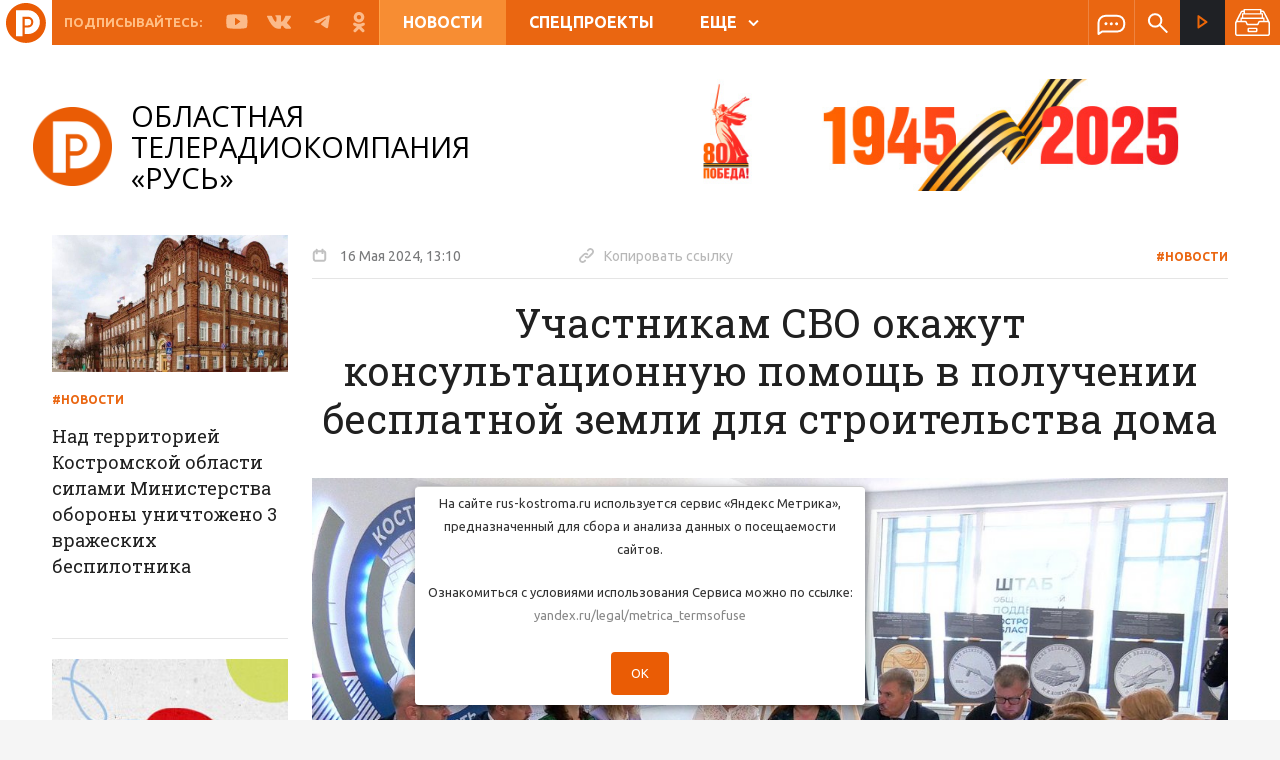

--- FILE ---
content_type: text/css
request_url: https://www.rus-kostroma.ru/bitrix/cache/css/s1/main/template_c3ad9264ab5795714a423ae94444b35d/template_c3ad9264ab5795714a423ae94444b35d_v1.css?1672525206883550
body_size: 218930
content:


/* Start:/_plugins/uikit/css/uikit.min.css?1658426446237185*/
html{font-family:-apple-system,BlinkMacSystemFont,"Segoe UI",Roboto,"Helvetica Neue",Arial,sans-serif;font-size:16px;font-weight:400;line-height:1.5;-webkit-text-size-adjust:100%;-ms-text-size-adjust:100%;background:#fff;color:#666}body{margin:0}a{background-color:transparent;-webkit-text-decoration-skip:objects}a:active,a:hover{outline:0}.uk-link,a{color:#1e87f0;text-decoration:none;cursor:pointer}.uk-link:hover,a:hover{color:#0f6ecd;text-decoration:underline}abbr[title]{border-bottom:none;text-decoration:underline;text-decoration:underline dotted}b,strong{font-weight:inherit}b,strong{font-weight:bolder}:not(pre)>code,:not(pre)>kbd,:not(pre)>samp{font-size:.875rem;font-family:Consolas,monaco,monospace;color:#f0506e;white-space:nowrap;padding:2px 6px;background:#f8f8f8}/*em{color:#f0506e}*/ins{background:#ffd;color:#666;text-decoration:none}mark{background:#ffd;color:#666}q{font-style:italic}small{font-size:80%}sub,sup{font-size:75%;line-height:0;position:relative;vertical-align:baseline}sup{top:-.5em}sub{bottom:-.25em}audio,canvas,iframe,img,svg,video{vertical-align:middle}audio,canvas,img,video{max-width:100%;height:auto;box-sizing:border-box}img{border-style:none}svg:not(:root){overflow:hidden}address,dl,fieldset,figure,ol,p,pre,ul{margin:0 0 20px 0}*+address,*+dl,*+fieldset,*+figure,*+ol,*+p,*+pre,*+ul{margin-top:20px}.uk-h1,.uk-h2,.uk-h3,.uk-h4,.uk-h5,.uk-h6,h1,h2,h3,h4,h5,h6{margin:0 0 20px 0;font-family:-apple-system,BlinkMacSystemFont,"Segoe UI",Roboto,"Helvetica Neue",Arial,sans-serif;font-weight:400;color:#333;text-transform:none}*+.uk-h1,*+.uk-h2,*+.uk-h3,*+.uk-h4,*+.uk-h5,*+.uk-h6,*+h1,*+h2,*+h3,*+h4,*+h5,*+h6{margin-top:40px}.uk-h1,h1{font-size:2.625rem;line-height:1.2}.uk-h2,h2{font-size:2rem;line-height:1.3}.uk-h3,h3{font-size:1.5rem;line-height:1.4}.uk-h4,h4{font-size:1.25rem;line-height:1.4}.uk-h5,h5{font-size:16px;line-height:1.4}.uk-h6,h6{font-size:.875rem;line-height:1.4}ol,ul{padding-left:30px}ol>li>ol,ol>li>ul,ul>li>ol,ul>li>ul{margin:0}dt{font-weight:700}dd{margin-left:0}.uk-hr,hr{box-sizing:content-box;height:0;overflow:visible;margin:0 0 20px 0;border:0;border-top:1px solid #e5e5e5}*+.uk-hr,*+hr{margin-top:20px}address{font-style:normal}blockquote{margin:0 0 20px 0;font-size:1.25rem;line-height:1.5;font-style:italic;color:#333}*+blockquote{margin-top:20px}blockquote p:last-of-type{margin-bottom:0}blockquote footer{margin-top:10px;font-size:.875rem;line-height:1.5;color:#666}blockquote footer::before{content:"— "}pre{font:.875rem/1.5 Consolas,monaco,monospace;color:#666;-moz-tab-size:4;tab-size:4;overflow:auto;padding:10px;border:1px solid #e5e5e5;border-radius:3px;background:#fff}pre code{font-family:Consolas,monaco,monospace}::-moz-selection{background:#39f;color:#fff;text-shadow:none}::selection{background:#39f;color:#fff;text-shadow:none}article,aside,details,figcaption,figure,footer,header,main,nav,section,summary{display:block}progress{vertical-align:baseline}[hidden],template{display:none}iframe{border:0}a,area,button,input,label,select,summary,textarea{touch-action:manipulation}.var-media-s:before{content:'640px'}.var-media-m:before{content:'960px'}.var-media-l:before{content:'1200px'}.var-media-xl:before{content:'1600px'}.uk-link-muted a,a.uk-link-muted{color:#999}.uk-link-muted a:hover,a.uk-link-muted:hover{color:#666}.uk-link-reset a,.uk-link-reset a:focus,.uk-link-reset a:hover,a.uk-link-reset,a.uk-link-reset:focus,a.uk-link-reset:hover{color:inherit!important;text-decoration:none!important}.uk-heading-primary{font-size:2.625rem;line-height:1.2}@media (min-width:960px){.uk-heading-primary{font-size:3.75rem;line-height:1.1}}.uk-heading-hero{font-size:4rem;line-height:1.1}@media (min-width:640px){.uk-heading-hero{font-size:6rem;line-height:1}}@media (min-width:960px){.uk-heading-hero{font-size:8rem;line-height:1}}.uk-heading-divider{padding-bottom:10px;border-bottom:1px solid #e5e5e5}.uk-heading-bullet{position:relative}.uk-heading-bullet::before{content:"";display:inline-block;position:relative;top:calc(-.1 * 1em);vertical-align:middle;height:.9em;margin-right:10px;border-left:5px solid #e5e5e5}.uk-heading-line{overflow:hidden}.uk-heading-line>*{display:inline-block;position:relative}.uk-heading-line>:after,.uk-heading-line>:before{content:"";position:absolute;top:calc(50% - (1px / 2));width:2000px;border-bottom:1px solid #e5e5e5}.uk-heading-line>:before{right:100%;margin-right:.6em}.uk-heading-line>:after{left:100%;margin-left:.6em}[class*=uk-divider]{border:none;margin-bottom:20px}*+[class*=uk-divider]{margin-top:20px}.uk-divider-icon{position:relative;height:20px;background-image:url("data:image/svg+xml;charset=UTF-8,%3Csvg%20width%3D%2220%22%20height%3D%2220%22%20viewBox%3D%220%200%2020%2020%22%20xmlns%3D%22http%3A%2F%2Fwww.w3.org%2F2000%2Fsvg%22%3E%0A%20%20%20%20%3Ccircle%20fill%3D%22none%22%20stroke%3D%22%23e5e5e5%22%20stroke-width%3D%222%22%20cx%3D%2210%22%20cy%3D%2210%22%20r%3D%227%22%3E%3C%2Fcircle%3E%0A%3C%2Fsvg%3E%0A");background-repeat:no-repeat;background-position:50% 50%}.uk-divider-icon::after,.uk-divider-icon::before{content:"";position:absolute;top:50%;max-width:calc(50% - (50px / 2));border-bottom:1px solid #e5e5e5}.uk-divider-icon::before{right:calc(50% + (50px / 2));width:100%}.uk-divider-icon::after{left:calc(50% + (50px / 2));width:100%}.uk-divider-small{line-height:0}.uk-divider-small::after{content:"";display:inline-block;width:100px;max-width:100%;border-top:1px solid #e5e5e5;vertical-align:top}.uk-list{padding:0;list-style:none}.uk-list>li::after,.uk-list>li::before{content:"";display:table}.uk-list>li::after{clear:both}.uk-list>li>:last-child{margin-bottom:0}.uk-list ul{margin:0;padding-left:30px;list-style:none}.uk-list>li:nth-child(n+2),.uk-list>li>ul{margin-top:10px}.uk-list-divider>li:nth-child(n+2){margin-top:10px;padding-top:10px;border-top:1px solid #e5e5e5}.uk-list-striped>li{padding:10px 10px;border-bottom:1px solid #e5e5e5}.uk-list-striped>li:nth-of-type(odd){background:#f8f8f8}.uk-list-striped>li:nth-child(n+2){margin-top:0}.uk-list-bullet>li{position:relative;padding-left:calc(1.5em + 10px)}.uk-list-bullet>li::before{content:"";position:absolute;top:0;left:0;width:1.5em;height:1.5em;background-image:url("data:image/svg+xml;charset=UTF-8,%3Csvg%20width%3D%226%22%20height%3D%226%22%20viewBox%3D%220%200%206%206%22%20xmlns%3D%22http%3A%2F%2Fwww.w3.org%2F2000%2Fsvg%22%3E%0A%20%20%20%20%3Ccircle%20fill%3D%22%23666%22%20cx%3D%223%22%20cy%3D%223%22%20r%3D%223%22%3E%3C%2Fcircle%3E%0A%3C%2Fsvg%3E");background-repeat:no-repeat;background-position:50% 50%;float:left}.uk-list-large>li:nth-child(n+2),.uk-list-large>li>ul{margin-top:20px}.uk-list-large.uk-list-divider>li:nth-child(n+2){margin-top:20px;padding-top:20px}.uk-list-large.uk-list-striped>li{padding:20px 10px;border-bottom:1px solid #e5e5e5}.uk-list-large.uk-list-striped>li:nth-child(n+2){margin-top:0}.uk-list-striped>li:first-child{border-top:1px solid #e5e5e5}.uk-description-list>dt{color:#333;font-size:.875rem;font-weight:400;text-transform:uppercase}.uk-description-list>dt:nth-child(n+2){margin-top:20px}.uk-description-list-divider>dt:nth-child(n+2){margin-top:20px;padding-top:20px;border-top:1px solid #e5e5e5}.uk-table{border-collapse:collapse;border-spacing:0;width:100%;margin-bottom:20px}*+.uk-table{margin-top:20px}.uk-table th{padding:16px 12px;text-align:left;vertical-align:bottom;font-size:.875rem;font-weight:400;color:#999;border-bottom:1px solid #e5e5e5;text-transform:uppercase}.uk-table td{padding:16px 12px;vertical-align:top}.uk-table tfoot{font-size:.875rem;border-top:1px solid #e5e5e5}.uk-table caption{font-size:.875rem;text-align:left;color:#999}.uk-table tbody tr.uk-active,.uk-table>tr.uk-active{background:#ffd}.uk-table-middle,.uk-table-middle td{vertical-align:middle!important}.uk-table-striped tbody tr:nth-of-type(odd),.uk-table-striped>tr:nth-of-type(odd){background:#f8f8f8}.uk-table-hover tbody tr:hover,.uk-table-hover>tr:hover{background:#ffd}.uk-table-small td,.uk-table-small th{padding:10px 12px}.uk-table-shrink{width:1px}.uk-table-expand{min-width:300px}.uk-table-link{padding:0!important}.uk-table-link>a{display:block;padding:16px 12px}.uk-table-small .uk-table-link>a{padding:10px 12px}.uk-table :not(:last-child)>td{border-bottom:1px solid #e5e5e5}.uk-table tbody tr{-webkit-transition:background-color .1s linear;transition:background-color .1s linear}.uk-icon{display:inline-block;fill:currentcolor;line-height:0}.uk-icon [fill*='#']:not(.uk-preserve){fill:currentcolor}.uk-icon [stroke*='#']:not(.uk-preserve){stroke:currentcolor}.uk-icon>*{transform:translate(0,0)}.uk-icon-image{width:20px;height:20px;background-position:50% 50%;background-repeat:no-repeat;background-size:contain;vertical-align:middle}.uk-icon-link{color:#999}.uk-icon-link:focus,.uk-icon-link:hover{color:#666;outline:0}.uk-active>.uk-icon-link,.uk-icon-link:active{color:#595959}.uk-icon-button{box-sizing:border-box;width:36px;height:36px;border-radius:500px;background:#f8f8f8;color:#999;vertical-align:middle;display:-ms-inline-flexbox;display:-webkit-inline-flex;display:inline-flex;-ms-flex-pack:center;-webkit-justify-content:center;justify-content:center;-ms-flex-align:center;-webkit-align-items:center;align-items:center;-webkit-transition:.1s ease-in-out;transition:.1s ease-in-out;-webkit-transition-property:color,background-color;transition-property:color,background-color}.uk-icon-button:focus,.uk-icon-button:hover{background-color:#ebebeb;color:#666;outline:0}.uk-active>.uk-icon-button,.uk-icon-button:active{background-color:#dfdfdf;color:#666}.uk-checkbox,.uk-input,.uk-radio,.uk-select,.uk-textarea{box-sizing:border-box;margin:0;border-radius:0;font:inherit}.uk-input{overflow:visible}.uk-select{text-transform:none}.uk-select optgroup{font:inherit;font-weight:700}.uk-textarea{overflow:auto}.uk-input[type=search]::-webkit-search-cancel-button,.uk-input[type=search]::-webkit-search-decoration{-webkit-appearance:none}.uk-input[type=number]::-webkit-inner-spin-button,.uk-input[type=number]::-webkit-outer-spin-button{height:auto}.uk-input::-moz-placeholder,.uk-textarea::-moz-placeholder{opacity:1}.uk-checkbox,.uk-radio{padding:0}.uk-checkbox:not(:disabled),.uk-radio:not(:disabled){cursor:pointer}.uk-fieldset{border:none;margin:0;padding:0}.uk-input,.uk-textarea{-webkit-appearance:none}.uk-input,.uk-select,.uk-textarea{max-width:100%;width:100%;border:0 none;padding:0 6px;background:#fff;color:#666;border:1px solid #e5e5e5;-webkit-transition:.2s ease-in-out;transition:.2s ease-in-out;-webkit-transition-property:color,background-color,border;transition-property:color,background-color,border}.uk-input,.uk-select:not([multiple]):not([size]){height:40px;vertical-align:middle;display:inline-block;line-height:38px}.uk-select[multiple],.uk-select[size],.uk-textarea{padding-top:4px;padding-bottom:4px;vertical-align:top}.uk-input:focus,.uk-select:focus,.uk-textarea:focus{outline:0;background-color:#fff;color:#666;border-color:#1e87f0}.uk-input:disabled,.uk-select:disabled,.uk-textarea:disabled{background-color:#f8f8f8;color:#999;border-color:#e5e5e5}.uk-input:-ms-input-placeholder{color:#999!important}.uk-input::-moz-placeholder{color:#999}.uk-input::-webkit-input-placeholder{color:#999}.uk-textarea:-ms-input-placeholder{color:#999!important}.uk-textarea::-moz-placeholder{color:#999}.uk-textarea::-webkit-input-placeholder{color:#999}.uk-form-small{font-size:.875rem}.uk-form-small:not(textarea):not([multiple]):not([size]){height:30px;line-height:28px}.uk-form-large{font-size:1.25rem}.uk-form-large:not(textarea):not([multiple]):not([size]){height:55px;line-height:53px}.uk-form-danger,.uk-form-danger:focus{color:#f0506e;border-color:#f0506e}.uk-form-success,.uk-form-success:focus{color:#32d296;border-color:#32d296}.uk-form-blank{background:0 0;border-color:transparent}.uk-form-blank:focus{border-color:#e5e5e5;border-style:dashed}input.uk-form-width-xsmall{width:40px}select.uk-form-width-xsmall{width:65px}.uk-form-width-small{width:130px}.uk-form-width-medium{width:200px}.uk-form-width-large{width:500px}.uk-select:not([multiple]):not([size]){-webkit-appearance:none;-moz-appearance:none;padding-right:20px;background-image:url("data:image/svg+xml;charset=UTF-8,%3Csvg%20width%3D%2216%22%20height%3D%2216%22%20viewBox%3D%220%200%2016%2016%22%20xmlns%3D%22http%3A%2F%2Fwww.w3.org%2F2000%2Fsvg%22%3E%0A%20%20%20%20%3Cpolygon%20fill%3D%22%23666%22%20points%3D%224%201%201%206%207%206%22%3E%3C%2Fpolygon%3E%0A%20%20%20%20%3Cpolygon%20fill%3D%22%23666%22%20points%3D%224%2013%201%208%207%208%22%3E%3C%2Fpolygon%3E%0A%3C%2Fsvg%3E");background-repeat:no-repeat;background-position:100% 50%}.uk-select:not([multiple]):not([size])::-ms-expand{display:none}.uk-select:not([multiple]):not([size]):disabled{background-image:url("data:image/svg+xml;charset=UTF-8,%3Csvg%20width%3D%2216%22%20height%3D%2216%22%20viewBox%3D%220%200%2016%2016%22%20xmlns%3D%22http%3A%2F%2Fwww.w3.org%2F2000%2Fsvg%22%3E%0A%20%20%20%20%3Cpolygon%20fill%3D%22%23999%22%20points%3D%224%201%201%206%207%206%22%3E%3C%2Fpolygon%3E%0A%20%20%20%20%3Cpolygon%20fill%3D%22%23999%22%20points%3D%224%2013%201%208%207%208%22%3E%3C%2Fpolygon%3E%0A%3C%2Fsvg%3E")}.uk-checkbox,.uk-radio{display:inline-block;height:16px;width:16px;overflow:hidden;margin-top:-4px;vertical-align:middle;-webkit-appearance:none;background-color:transparent;background-repeat:no-repeat;background-position:50% 50%;border:1px solid #ccc;-webkit-transition:.2s ease-in-out;transition:.2s ease-in-out;-webkit-transition-property:background-color,border;transition-property:background-color,border}.uk-radio{border-radius:50%}.uk-checkbox:focus,.uk-radio:focus{outline:0;border-color:#1e87f0}.uk-checkbox:checked,.uk-checkbox:indeterminate,.uk-radio:checked{background-color:#1e87f0;border-color:transparent}.uk-checkbox:checked:focus,.uk-checkbox:indeterminate:focus,.uk-radio:checked:focus{background-color:#0e6dcd}.uk-radio:checked{background-image:url("data:image/svg+xml;charset=UTF-8,%3Csvg%20width%3D%2216%22%20height%3D%2216%22%20viewBox%3D%220%200%2016%2016%22%20xmlns%3D%22http%3A%2F%2Fwww.w3.org%2F2000%2Fsvg%22%3E%0A%20%20%20%20%3Ccircle%20fill%3D%22%23fff%22%20cx%3D%228%22%20cy%3D%228%22%20r%3D%222%22%3E%3C%2Fcircle%3E%0A%3C%2Fsvg%3E")}.uk-checkbox:checked{background-image:url("data:image/svg+xml;charset=UTF-8,%3Csvg%20width%3D%2214%22%20height%3D%2211%22%20viewBox%3D%220%200%2014%2011%22%20xmlns%3D%22http%3A%2F%2Fwww.w3.org%2F2000%2Fsvg%22%3E%0A%20%20%20%20%3Cpolygon%20fill%3D%22%23fff%22%20points%3D%2212%201%205%207.5%202%205%201%205.5%205%2010%2013%201.5%22%2F%3E%0A%3C%2Fsvg%3E")}.uk-checkbox:indeterminate{background-image:url("data:image/svg+xml;charset=UTF-8,%3Csvg%20width%3D%2216%22%20height%3D%2216%22%20viewBox%3D%220%200%2016%2016%22%20xmlns%3D%22http%3A%2F%2Fwww.w3.org%2F2000%2Fsvg%22%3E%0A%20%20%20%20%3Crect%20fill%3D%22%23fff%22%20x%3D%223%22%20y%3D%228%22%20width%3D%2210%22%20height%3D%221%22%3E%3C%2Frect%3E%0A%3C%2Fsvg%3E")}.uk-checkbox:disabled,.uk-radio:disabled{background-color:#f8f8f8;border-color:#e5e5e5}.uk-radio:disabled:checked{background-image:url("data:image/svg+xml;charset=UTF-8,%3Csvg%20width%3D%2216%22%20height%3D%2216%22%20viewBox%3D%220%200%2016%2016%22%20xmlns%3D%22http%3A%2F%2Fwww.w3.org%2F2000%2Fsvg%22%3E%0A%20%20%20%20%3Ccircle%20fill%3D%22%23999%22%20cx%3D%228%22%20cy%3D%228%22%20r%3D%222%22%3E%3C%2Fcircle%3E%0A%3C%2Fsvg%3E")}.uk-checkbox:disabled:checked{background-image:url("data:image/svg+xml;charset=UTF-8,%3Csvg%20width%3D%2214%22%20height%3D%2211%22%20viewBox%3D%220%200%2014%2011%22%20xmlns%3D%22http%3A%2F%2Fwww.w3.org%2F2000%2Fsvg%22%3E%0A%20%20%20%20%3Cpolygon%20fill%3D%22%23999%22%20points%3D%2212%201%205%207.5%202%205%201%205.5%205%2010%2013%201.5%22%2F%3E%0A%3C%2Fsvg%3E")}.uk-checkbox:disabled:indeterminate{background-image:url("data:image/svg+xml;charset=UTF-8,%3Csvg%20width%3D%2216%22%20height%3D%2216%22%20viewBox%3D%220%200%2016%2016%22%20xmlns%3D%22http%3A%2F%2Fwww.w3.org%2F2000%2Fsvg%22%3E%0A%20%20%20%20%3Crect%20fill%3D%22%23999%22%20x%3D%223%22%20y%3D%228%22%20width%3D%2210%22%20height%3D%221%22%3E%3C%2Frect%3E%0A%3C%2Fsvg%3E")}.uk-legend{width:100%;color:inherit;padding:0;font-size:1.5rem;line-height:1.4}.uk-form-custom{display:inline-block;position:relative;max-width:100%;vertical-align:middle}.uk-form-custom input[type=file],.uk-form-custom select{position:absolute;top:0;z-index:1;width:100%;height:100%;left:0;-webkit-appearance:none;opacity:0;cursor:pointer}.uk-form-custom input[type=file]{font-size:500px;overflow:hidden}.uk-form-label{color:#333;font-size:.875rem}.uk-form-stacked .uk-form-label{display:block;margin-bottom:5px}@media (max-width:959px){.uk-form-horizontal .uk-form-label{display:block;margin-bottom:5px}}@media (min-width:960px){.uk-form-horizontal .uk-form-label{width:200px;margin-top:7px;float:left}.uk-form-horizontal .uk-form-controls{margin-left:215px}.uk-form-horizontal .uk-form-controls-text{padding-top:7px}}.uk-form-icon{position:absolute;top:0;bottom:0;left:0;width:30px;display:-ms-inline-flexbox;display:-webkit-inline-flex;display:inline-flex;-ms-flex-pack:center;-webkit-justify-content:center;justify-content:center;-ms-flex-align:center;-webkit-align-items:center;align-items:center;color:#999}.uk-form-icon:hover{color:#666}.uk-form-icon:not(a):not(button):not(input){pointer-events:none}.uk-form-icon:not(.uk-form-icon-flip)+.uk-input{padding-left:30px}.uk-form-icon-flip{right:0;left:auto}.uk-form-icon-flip+.uk-input{padding-right:30px}.uk-button{margin:0;border:none;overflow:visible;font:inherit;color:inherit;text-transform:none;display:inline-block;box-sizing:border-box;padding:0 30px;vertical-align:middle;font-size:.875rem;line-height:38px;text-align:center;text-decoration:none;text-transform:uppercase;-webkit-transition:.1s ease-in-out;transition:.1s ease-in-out;-webkit-transition-property:color,background-color,border-color;transition-property:color,background-color,border-color}.uk-button:not(:disabled){cursor:pointer}.uk-button::-moz-focus-inner{border:0;padding:0}.uk-button:hover{text-decoration:none}.uk-button:focus{outline:0}.uk-button-default{background-color:transparent;color:#333;border:1px solid #e5e5e5}.uk-button-default:focus,.uk-button-default:hover{background-color:transparent;color:#333;border-color:#b2b2b2}.uk-button-default.uk-active,.uk-button-default:active{background-color:transparent;color:#333;border-color:#999}.uk-button-primary{background-color:#1e87f0;color:#fff;border:1px solid transparent}.uk-button-primary:focus,.uk-button-primary:hover{background-color:#0f7ae5;color:#fff}.uk-button-primary.uk-active,.uk-button-primary:active{background-color:#0e6dcd;color:#fff}.uk-button-secondary{background-color:#222;color:#fff;border:1px solid transparent}.uk-button-secondary:focus,.uk-button-secondary:hover{background-color:#151515;color:#fff}.uk-button-secondary.uk-active,.uk-button-secondary:active{background-color:#080808;color:#fff}.uk-button-danger{background-color:#f0506e;color:#fff;border:1px solid transparent}.uk-button-danger:focus,.uk-button-danger:hover{background-color:#ee395b;color:#fff}.uk-button-danger.uk-active,.uk-button-danger:active{background-color:#ec2147;color:#fff}.uk-button-danger:disabled,.uk-button-default:disabled,.uk-button-primary:disabled,.uk-button-secondary:disabled{background-color:transparent;color:#999;border-color:#e5e5e5}.uk-button-small{padding:0 15px;line-height:28px;font-size:.875rem}.uk-button-large{padding:0 40px;line-height:53px;font-size:.875rem}.uk-button-text{padding:0;line-height:1.5;background:0 0;color:#333;position:relative}.uk-button-text::before{content:"";position:absolute;bottom:0;left:0;right:100%;border-bottom:1px solid #333;-webkit-transition:right .3s ease-out;transition:right .3s ease-out}.uk-button-text:focus,.uk-button-text:hover{color:#333}.uk-button-text:focus::before,.uk-button-text:hover::before{right:0}.uk-button-text:disabled{color:#999}.uk-button-text:disabled::before{display:none}.uk-button-link{padding:0;line-height:1.5;background:0 0;color:#1e87f0}.uk-button-link:focus,.uk-button-link:hover{color:#0f6ecd;text-decoration:underline}.uk-button-link:disabled{color:#999;text-decoration:none}.uk-button-group{display:-ms-inline-flexbox;display:-webkit-inline-flex;display:inline-flex;vertical-align:middle;position:relative}.uk-button-group>.uk-button:nth-child(n+2),.uk-button-group>div:nth-child(n+2) .uk-button{margin-left:-1px}.uk-button-group .uk-button.uk-active,.uk-button-group .uk-button:active,.uk-button-group .uk-button:focus,.uk-button-group .uk-button:hover{position:relative;z-index:1}.uk-section{box-sizing:border-box;padding-top:40px;padding-bottom:40px}@media (min-width:960px){.uk-section{padding-top:70px;padding-bottom:70px}}.uk-section::after,.uk-section::before{content:"";display:table}.uk-section::after{clear:both}.uk-section>:last-child{margin-bottom:0}.uk-section-xsmall{padding-top:20px;padding-bottom:20px}.uk-section-small{padding-top:40px;padding-bottom:40px}.uk-section-large{padding-top:70px;padding-bottom:70px}@media (min-width:960px){.uk-section-large{padding-top:140px;padding-bottom:140px}}.uk-section-xlarge{padding-top:140px;padding-bottom:140px}@media (min-width:960px){.uk-section-xlarge{padding-top:210px;padding-bottom:210px}}.uk-section-default{background:#fff}.uk-section-muted{background:#f8f8f8}.uk-section-primary{background:#1e87f0}.uk-section-secondary{background:#222}.uk-container{box-sizing:content-box;max-width:1200px;margin-left:auto;margin-right:auto;padding-left:15px;padding-right:15px}@media (min-width:640px){.uk-container{padding-left:30px;padding-right:30px}}@media (min-width:960px){.uk-container{padding-left:40px;padding-right:40px}}.uk-container::after,.uk-container::before{content:"";display:table}.uk-container::after{clear:both}.uk-container>:last-child{margin-bottom:0}.uk-container .uk-container{padding-left:0;padding-right:0}.uk-container-small{max-width:900px}.uk-container-large{max-width:1600px}.uk-container-expand{max-width:none}.uk-grid{display:-ms-flexbox;display:-webkit-flex;display:flex;-ms-flex-wrap:wrap;-webkit-flex-wrap:wrap;flex-wrap:wrap;margin:0;padding:0;list-style:none}.uk-grid>*{margin:0}.uk-grid>*>:last-child{margin-bottom:0}.uk-grid{margin-left:-30px}.uk-grid>*{padding-left:30px}*+.uk-grid-margin,.uk-grid+.uk-grid,.uk-grid>.uk-grid-margin{margin-top:30px}@media (min-width:1200px){.uk-grid{margin-left:-40px}.uk-grid>*{padding-left:40px}*+.uk-grid-margin,.uk-grid+.uk-grid,.uk-grid>.uk-grid-margin{margin-top:40px}}.uk-grid-small{margin-left:-15px}.uk-grid-small>*{padding-left:15px}*+.uk-grid-margin-small,.uk-grid+.uk-grid-small,.uk-grid-small>.uk-grid-margin{margin-top:15px}.uk-grid-medium{margin-left:-30px}.uk-grid-medium>*{padding-left:30px}*+.uk-grid-margin-medium,.uk-grid+.uk-grid-medium,.uk-grid-medium>.uk-grid-margin{margin-top:30px}.uk-grid-large{margin-left:-40px}.uk-grid-large>*{padding-left:40px}*+.uk-grid-margin-large,.uk-grid+.uk-grid-large,.uk-grid-large>.uk-grid-margin{margin-top:40px}@media (min-width:1200px){.uk-grid-large{margin-left:-70px}.uk-grid-large>*{padding-left:70px}*+.uk-grid-margin-large,.uk-grid+.uk-grid-large,.uk-grid-large>.uk-grid-margin{margin-top:70px}}.uk-grid-collapse{margin-left:0}.uk-grid-collapse>*{padding-left:0}.uk-grid+.uk-grid-collapse,.uk-grid-collapse>.uk-grid-margin{margin-top:0}.uk-grid-divider>*{position:relative}.uk-grid-divider>:not(.uk-first-column)::before{content:"";position:absolute;top:0;bottom:0;border-left:1px solid #e5e5e5}.uk-grid-divider.uk-grid-stack>.uk-grid-margin::before{content:"";position:absolute;left:0;right:0;border-top:1px solid #e5e5e5}.uk-grid-divider{margin-left:-60px}.uk-grid-divider>*{padding-left:60px}.uk-grid-divider>:not(.uk-first-column)::before{left:30px}.uk-grid-divider.uk-grid-stack>.uk-grid-margin{margin-top:60px}.uk-grid-divider.uk-grid-stack>.uk-grid-margin::before{top:-30px;left:60px}@media (min-width:1200px){.uk-grid-divider{margin-left:-80px}.uk-grid-divider>*{padding-left:80px}.uk-grid-divider>:not(.uk-first-column)::before{left:40px}.uk-grid-divider.uk-grid-stack>.uk-grid-margin{margin-top:80px}.uk-grid-divider.uk-grid-stack>.uk-grid-margin::before{top:-40px;left:80px}}.uk-grid-divider.uk-grid-small{margin-left:-30px}.uk-grid-divider.uk-grid-small>*{padding-left:30px}.uk-grid-divider.uk-grid-small>:not(.uk-first-column)::before{left:15px}.uk-grid-divider.uk-grid-small.uk-grid-stack>.uk-grid-margin{margin-top:30px}.uk-grid-divider.uk-grid-small.uk-grid-stack>.uk-grid-margin::before{top:-15px;left:30px}.uk-grid-divider.uk-grid-medium{margin-left:-60px}.uk-grid-divider.uk-grid-medium>*{padding-left:60px}.uk-grid-divider.uk-grid-medium>:not(.uk-first-column)::before{left:30px}.uk-grid-divider.uk-grid-medium.uk-grid-stack>.uk-grid-margin{margin-top:60px}.uk-grid-divider.uk-grid-medium.uk-grid-stack>.uk-grid-margin::before{top:-30px;left:60px}.uk-grid-divider.uk-grid-large{margin-left:-80px}.uk-grid-divider.uk-grid-large>*{padding-left:80px}.uk-grid-divider.uk-grid-large>:not(.uk-first-column)::before{left:40px}.uk-grid-divider.uk-grid-large.uk-grid-stack>.uk-grid-margin{margin-top:80px}.uk-grid-divider.uk-grid-large.uk-grid-stack>.uk-grid-margin::before{top:-40px;left:80px}@media (min-width:1200px){.uk-grid-divider.uk-grid-large{margin-left:-140px}.uk-grid-divider.uk-grid-large>*{padding-left:140px}.uk-grid-divider.uk-grid-large>:not(.uk-first-column)::before{left:70px}.uk-grid-divider.uk-grid-large.uk-grid-stack>.uk-grid-margin{margin-top:140px}.uk-grid-divider.uk-grid-large.uk-grid-stack>.uk-grid-margin::before{top:-70px;left:140px}}.uk-grid-item-match,.uk-grid-match>*{display:-ms-flexbox;display:-webkit-flex;display:flex;-ms-flex-wrap:wrap;-webkit-flex-wrap:wrap;flex-wrap:wrap}.uk-grid-item-match>:not([class*=uk-width]),.uk-grid-match>*>:not([class*=uk-width]){box-sizing:border-box;width:100%;-ms-flex:auto;-webkit-flex:auto;flex:auto}.uk-tile{position:relative;box-sizing:border-box;padding:30px 30px}@media (min-width:1200px){.uk-tile{padding:40px 40px}}.uk-tile::after,.uk-tile::before{content:"";display:table}.uk-tile::after{clear:both}.uk-tile>:last-child{margin-bottom:0}.uk-tile-default{background:#fff}.uk-tile-muted{background:#f8f8f8}.uk-tile-primary{background:#1e87f0}.uk-tile-secondary{background:#222}.uk-card{position:relative;box-sizing:border-box;-webkit-transition:box-shadow .1s ease-in-out;transition:box-shadow .1s ease-in-out}.uk-card-body{padding:30px 30px}.uk-card-header{padding:15px 30px}.uk-card-footer{padding:15px 30px}@media (min-width:1200px){.uk-card-body{padding:40px 40px}.uk-card-header{padding:20px 40px}.uk-card-footer{padding:20px 40px}}.uk-card-body::after,.uk-card-body::before,.uk-card-footer::after,.uk-card-footer::before,.uk-card-header::after,.uk-card-header::before{content:"";display:table}.uk-card-body::after,.uk-card-footer::after,.uk-card-header::after{clear:both}.uk-card-body>:last-child,.uk-card-footer>:last-child,.uk-card-header>:last-child{margin-bottom:0}.uk-card-title{font-size:1.5rem;line-height:1.4}.uk-card-badge{position:absolute;top:30px;right:30px;z-index:1}.uk-card-badge:first-child+*{margin-top:0}.uk-card-hover:not(.uk-card-default):not(.uk-card-primary):not(.uk-card-secondary):hover{background:#fff;box-shadow:0 14px 25px rgba(0,0,0,.16)}.uk-card-default{background:#fff;color:#666;box-shadow:0 5px 15px rgba(0,0,0,.08)}.uk-card-default .uk-card-title{color:#333}.uk-card-default.uk-card-hover:hover{background-color:#fff;box-shadow:0 14px 25px rgba(0,0,0,.16)}.uk-card-default .uk-card-header{border-bottom:1px solid #e5e5e5}.uk-card-default .uk-card-footer{border-top:1px solid #e5e5e5}.uk-card-primary{background:#1e87f0;color:#fff;box-shadow:0 5px 15px rgba(0,0,0,.08)}.uk-card-primary .uk-card-title{color:#fff}.uk-card-primary.uk-card-hover:hover{background-color:#1e87f0;box-shadow:0 14px 25px rgba(0,0,0,.16)}.uk-card-secondary{background:#222;color:#fff;box-shadow:0 5px 15px rgba(0,0,0,.08)}.uk-card-secondary .uk-card-title{color:#fff}.uk-card-secondary.uk-card-hover:hover{background-color:#222;box-shadow:0 14px 25px rgba(0,0,0,.16)}.uk-card-small .uk-card-body,.uk-card-small.uk-card-body{padding:20px 20px}.uk-card-small .uk-card-header{padding:13px 20px}.uk-card-small .uk-card-footer{padding:13px 20px}@media (min-width:1200px){.uk-card-large .uk-card-body,.uk-card-large.uk-card-body{padding:70px 70px}.uk-card-large .uk-card-header{padding:35px 70px}.uk-card-large .uk-card-footer{padding:35px 70px}}.uk-card-body .uk-nav-default{margin:-15px -30px}.uk-card-title+.uk-nav-default{margin-top:0}.uk-card-body .uk-nav-default .uk-nav-divider,.uk-card-body .uk-nav-default .uk-nav-header,.uk-card-body .uk-nav-default>li>a{padding-left:30px;padding-right:30px}.uk-card-body .uk-nav-default .uk-nav-sub{padding-left:45px}@media (min-width:1200px){.uk-card-body .uk-nav-default{margin:-25px -40px}.uk-card-title+.uk-nav-default{margin-top:0}.uk-card-body .uk-nav-default .uk-nav-divider,.uk-card-body .uk-nav-default .uk-nav-header,.uk-card-body .uk-nav-default>li>a{padding-left:40px;padding-right:40px}.uk-card-body .uk-nav-default .uk-nav-sub{padding-left:55px}}.uk-card-small .uk-nav-default{margin:-5px -20px}.uk-card-small .uk-card-title+.uk-nav-default{margin-top:0}.uk-card-small .uk-nav-default .uk-nav-divider,.uk-card-small .uk-nav-default .uk-nav-header,.uk-card-small .uk-nav-default>li>a{padding-left:20px;padding-right:20px}.uk-card-small .uk-nav-default .uk-nav-sub{padding-left:35px}@media (min-width:1200px){.uk-card-large .uk-nav-default{margin:-55px -70px}.uk-card-large .uk-card-title+.uk-nav-default{margin-top:0}}.uk-close{margin:0;border:none;overflow:visible;font:inherit;color:#999;text-transform:none;padding:0;background-color:transparent;cursor:pointer;line-height:0;-webkit-transition:.1s ease-in-out;transition:.1s ease-in-out;-webkit-transition-property:color,opacity;transition-property:color,opacity}.uk-close::-moz-focus-inner{border:0;padding:0}.uk-close:focus,.uk-close:hover{color:#666;outline:0}.uk-spinner>*{-webkit-animation:uk-spinner-rotate 1.4s linear infinite;animation:uk-spinner-rotate 1.4s linear infinite}@-webkit-keyframes uk-spinner-rotate{0%{-webkit-transform:rotate(0)}100%{-webkit-transform:rotate(270deg)}}@keyframes uk-spinner-rotate{0%{transform:rotate(0)}100%{transform:rotate(270deg)}}.uk-spinner>*>*{stroke-dasharray:88px;stroke-dashoffset:0;transform-origin:center;-webkit-animation:uk-spinner-dash 1.4s ease-in-out infinite;animation:uk-spinner-dash 1.4s ease-in-out infinite;stroke-width:1;stroke-linecap:round}@-webkit-keyframes uk-spinner-dash{0%{stroke-dashoffset:88px}50%{stroke-dashoffset:22px;-webkit-transform:rotate(135deg)}100%{stroke-dashoffset:88px;-webkit-transform:rotate(450deg)}}@keyframes uk-spinner-dash{0%{stroke-dashoffset:88px}50%{stroke-dashoffset:22px;transform:rotate(135deg)}100%{stroke-dashoffset:88px;transform:rotate(450deg)}}.uk-totop{padding:5px;color:#999;-webkit-transition:color .1s ease-in-out;transition:color .1s ease-in-out}.uk-totop:focus,.uk-totop:hover{color:#666;outline:0}.uk-totop:active{color:#333}.uk-alert{position:relative;margin-bottom:20px;padding:15px 29px 15px 15px;background:#f8f8f8;color:#666}*+.uk-alert{margin-top:20px}.uk-alert>:last-child{margin-bottom:0}.uk-alert-close{position:absolute;top:20px;right:15px;color:inherit;opacity:.4}.uk-alert-close:first-child+*{margin-top:0}.uk-alert-close:focus,.uk-alert-close:hover{color:inherit;opacity:.8}.uk-alert-primary{background:#d8eafc;color:#1e87f0}.uk-alert-success{background:#edfbf6;color:#32d296}.uk-alert-warning{background:#fff6ee;color:#faa05a}.uk-alert-danger{background:#fef4f6;color:#f0506e}.uk-alert h1,.uk-alert h2,.uk-alert h3,.uk-alert h4,.uk-alert h5,.uk-alert h6{color:inherit}.uk-alert a:not([class]){color:inherit;text-decoration:underline}.uk-alert a:not([class]):hover{color:inherit;text-decoration:underline}.uk-badge{box-sizing:border-box;min-width:22px;height:22px;line-height:22px;padding:0 5px;border-radius:500px;vertical-align:middle;background:#1e87f0;color:#fff;font-size:.875rem;display:-ms-inline-flexbox;display:-webkit-inline-flex;display:inline-flex;-ms-flex-pack:center;-webkit-justify-content:center;justify-content:center;-ms-flex-align:center;-webkit-align-items:center;align-items:center}.uk-badge:focus,.uk-badge:hover{color:#fff;text-decoration:none;outline:0}.uk-label{display:inline-block;padding:0 10px;background:#1e87f0;line-height:1.5;font-size:.875rem;color:#fff;vertical-align:middle;white-space:nowrap;border-radius:2px;text-transform:uppercase}.uk-label-success{background-color:#32d296;color:#fff}.uk-label-warning{background-color:#faa05a;color:#fff}.uk-label-danger{background-color:#f0506e;color:#fff}.uk-overlay{padding:30px 30px}.uk-overlay>:last-child{margin-bottom:0}.uk-overlay-default{background:rgba(255,255,255,.8)}.uk-overlay-primary{background:rgba(34,34,34,.8)}.uk-article::after,.uk-article::before{content:"";display:table}.uk-article::after{clear:both}.uk-article>:last-child{margin-bottom:0}.uk-article+.uk-article{margin-top:70px}.uk-article-title{font-size:2.625rem;line-height:1.2}.uk-article-meta{font-size:.875rem;line-height:1.4;color:#999}.uk-article-meta a{color:#999}.uk-article-meta a:hover{color:#666;text-decoration:none}.uk-comment-header{margin-bottom:20px}.uk-comment-body::after,.uk-comment-body::before,.uk-comment-header::after,.uk-comment-header::before{content:"";display:table}.uk-comment-body::after,.uk-comment-header::after{clear:both}.uk-comment-body>:last-child,.uk-comment-header>:last-child{margin-bottom:0}.uk-comment-title{font-size:1.25rem;line-height:1.4}.uk-comment-meta{font-size:.875rem;line-height:1.4;color:#999}.uk-comment-list{padding:0;list-style:none}.uk-comment-list>:nth-child(n+2){margin-top:70px}.uk-comment-list .uk-comment~ul{margin:70px 0 0 0;padding-left:30px;list-style:none}@media (min-width:960px){.uk-comment-list .uk-comment~ul{padding-left:100px}}.uk-comment-list .uk-comment~ul>:nth-child(n+2){margin-top:70px}.uk-comment-primary{padding:30px;background-color:#f8f8f8}.uk-search{display:inline-block;position:relative;max-width:100%;margin:0}.uk-search-input::-webkit-search-cancel-button,.uk-search-input::-webkit-search-decoration{-webkit-appearance:none}.uk-search-input::-moz-placeholder{opacity:1}.uk-search-input{box-sizing:border-box;margin:0;border-radius:0;font:inherit;overflow:visible;-webkit-appearance:none;vertical-align:middle;width:100%;border:none;color:#666}.uk-search-input:focus{outline:0}.uk-search-input:-ms-input-placeholder{color:#999!important}.uk-search-input::-moz-placeholder{color:#999}.uk-search-input::-webkit-input-placeholder{color:#999}.uk-search-icon{margin:0;border:none;overflow:visible;font:inherit;color:inherit;text-transform:none;padding:0;background-color:transparent;cursor:pointer}.uk-search-icon::-moz-focus-inner{border:0;padding:0}.uk-search-icon:focus{outline:0}.uk-search .uk-search-icon{position:absolute;top:0;bottom:0;left:0;display:-ms-inline-flexbox;display:-webkit-inline-flex;display:inline-flex;-ms-flex-pack:center;-webkit-justify-content:center;justify-content:center;-ms-flex-align:center;-webkit-align-items:center;align-items:center;color:#999}.uk-search .uk-search-icon:hover{color:#999}.uk-search .uk-search-icon:not(a):not(button):not(input){pointer-events:none}.uk-search .uk-search-icon-flip{right:0;left:auto}.uk-search-default{width:180px}.uk-search-default .uk-search-input{height:40px;padding-left:6px;padding-right:6px;background:0 0;border:1px solid #e5e5e5}.uk-search-default .uk-search-input:focus{background-color:transparent}.uk-search-default .uk-search-icon{width:40px}.uk-search-default .uk-search-icon:not(.uk-search-icon-flip)+.uk-search-input{padding-left:40px}.uk-search-default .uk-search-icon-flip+.uk-search-input{padding-right:40px}.uk-search-navbar{width:400px}.uk-search-navbar .uk-search-input{height:40px;background:0 0;font-size:1.5rem}.uk-search-navbar .uk-search-icon{width:40px}.uk-search-navbar .uk-search-icon:not(.uk-search-icon-flip)+.uk-search-input{padding-left:40px}.uk-search-navbar .uk-search-icon-flip+.uk-search-input{padding-right:40px}.uk-search-large{width:500px}.uk-search-large .uk-search-input{height:80px;background:0 0;font-size:2.625rem}.uk-search-large .uk-search-icon{width:80px}.uk-search-large .uk-search-icon:not(.uk-search-icon-flip)+.uk-search-input{padding-left:80px}.uk-search-large .uk-search-icon-flip+.uk-search-input{padding-right:80px}.uk-search-toggle{color:#999}.uk-search-toggle:focus,.uk-search-toggle:hover{color:#666}.uk-nav,.uk-nav ul{margin:0;padding:0;list-style:none}.uk-nav li>a{display:block;text-decoration:none}.uk-nav li>a:focus{outline:0}.uk-nav>li>a{padding:5px 0}ul.uk-nav-sub{padding:5px 0 5px 15px}.uk-nav-sub ul{padding-left:15px}.uk-nav-sub a{padding:2px 0}.uk-nav-parent-icon>.uk-parent>a::after{content:"";width:1.5em;height:1.5em;float:right;background-image:url("data:image/svg+xml;charset=UTF-8,%3Csvg%20width%3D%2214%22%20height%3D%2214%22%20viewBox%3D%220%200%2014%2014%22%20xmlns%3D%22http%3A%2F%2Fwww.w3.org%2F2000%2Fsvg%22%3E%0A%20%20%20%20%3Cpolyline%20fill%3D%22none%22%20stroke%3D%22%23666%22%20stroke-width%3D%221.1%22%20points%3D%2210%201%204%207%2010%2013%22%3E%3C%2Fpolyline%3E%0A%3C%2Fsvg%3E");background-repeat:no-repeat;background-position:50% 50%}.uk-nav-parent-icon>.uk-parent.uk-open>a::after{background-image:url("data:image/svg+xml;charset=UTF-8,%3Csvg%20width%3D%2214%22%20height%3D%2214%22%20viewBox%3D%220%200%2014%2014%22%20xmlns%3D%22http%3A%2F%2Fwww.w3.org%2F2000%2Fsvg%22%3E%0A%20%20%20%20%3Cpolyline%20fill%3D%22none%22%20stroke%3D%22%23666%22%20stroke-width%3D%221.1%22%20points%3D%221%204%207%2010%2013%204%22%3E%3C%2Fpolyline%3E%0A%3C%2Fsvg%3E")}.uk-nav-header{padding:5px 0;text-transform:uppercase;font-size:.875rem}.uk-nav-header:not(:first-child){margin-top:20px}.uk-nav-divider{margin:5px 0}.uk-nav-default{font-size:.875rem}.uk-nav-default>li>a{color:#999}.uk-nav-default>li>a:focus,.uk-nav-default>li>a:hover{color:#666}.uk-nav-default>li.uk-active>a{color:#333}.uk-nav-default .uk-nav-header{color:#333}.uk-nav-default .uk-nav-divider{border-top:1px solid #e5e5e5}.uk-nav-default .uk-nav-sub a{color:#999}.uk-nav-default .uk-nav-sub a:focus,.uk-nav-default .uk-nav-sub a:hover{color:#666}.uk-nav-primary>li>a{font-size:1.5rem;line-height:1.5;color:#999}.uk-nav-primary>li>a:focus,.uk-nav-primary>li>a:hover{color:#666}.uk-nav-primary>li.uk-active>a{color:#333}.uk-nav-primary .uk-nav-header{color:#333}.uk-nav-primary .uk-nav-divider{border-top:1px solid #e5e5e5}.uk-nav-primary .uk-nav-sub a{color:#999}.uk-nav-primary .uk-nav-sub a:focus,.uk-nav-primary .uk-nav-sub a:hover{color:#666}.uk-nav-center{text-align:center}.uk-nav-center .uk-nav-sub,.uk-nav-center .uk-nav-sub ul{padding-left:0}.uk-nav-center.uk-nav-parent-icon>.uk-parent>a::after{position:absolute}.uk-navbar{display:-ms-flexbox;display:-webkit-flex;display:flex;position:relative}.uk-navbar-container:not(.uk-navbar-transparent){background:#f8f8f8}.uk-navbar-container>::after,.uk-navbar-container>::before{display:none!important}.uk-navbar-center,.uk-navbar-center-left>*,.uk-navbar-center-right>*,.uk-navbar-left,.uk-navbar-right{display:-ms-flexbox;display:-webkit-flex;display:flex;-ms-flex-align:center;-webkit-align-items:center;align-items:center}.uk-navbar-right{margin-left:auto}.uk-navbar-center:only-child{margin-left:auto;margin-right:auto;position:relative}.uk-navbar-center:not(:only-child){position:absolute;top:50%;left:50%;-webkit-transform:translate(-50%,-50%);transform:translate(-50%,-50%);z-index:990}.uk-navbar-center:not(:only-child) .uk-navbar-item,.uk-navbar-center:not(:only-child) .uk-navbar-nav>li>a,.uk-navbar-center:not(:only-child) .uk-navbar-toggle{white-space:nowrap}.uk-navbar-center-left,.uk-navbar-center-right{position:absolute;top:0}.uk-navbar-center-left{right:100%}.uk-navbar-center-right{left:100%}[class*=uk-navbar-center-] .uk-navbar-item,[class*=uk-navbar-center-] .uk-navbar-nav>li>a,[class*=uk-navbar-center-] .uk-navbar-toggle{white-space:nowrap}.uk-navbar-nav{display:-ms-flexbox;display:-webkit-flex;display:flex;margin:0;padding:0;list-style:none}.uk-navbar-center:only-child,.uk-navbar-left,.uk-navbar-right{-ms-flex-wrap:wrap;-webkit-flex-wrap:wrap;flex-wrap:wrap}.uk-navbar-item,.uk-navbar-nav>li>a,.uk-navbar-toggle{display:-ms-flexbox;display:-webkit-flex;display:flex;-ms-flex-pack:center;-webkit-justify-content:center;justify-content:center;-ms-flex-align:center;-webkit-align-items:center;align-items:center;box-sizing:border-box;height:80px;padding:0 15px;font-size:.875rem;font-family:-apple-system,BlinkMacSystemFont,"Segoe UI",Roboto,"Helvetica Neue",Arial,sans-serif;text-decoration:none}.uk-navbar-nav>li>a{color:#999;text-transform:uppercase;-webkit-transition:.1s ease-in-out;transition:.1s ease-in-out;-webkit-transition-property:color,background-color;transition-property:color,background-color}.uk-navbar-nav>li:hover>a,.uk-navbar-nav>li>a.uk-open,.uk-navbar-nav>li>a:focus{color:#666;outline:0}.uk-navbar-nav>li>a:active{color:#333}.uk-navbar-nav>li.uk-active>a{color:#333}.uk-navbar-item{color:#666}.uk-navbar-toggle{color:#999}.uk-navbar-toggle.uk-open,.uk-navbar-toggle:focus,.uk-navbar-toggle:hover{color:#666;outline:0;text-decoration:none}.uk-navbar-subtitle{font-size:.875rem}.uk-navbar-dropdown{display:none;position:absolute;z-index:1020;box-sizing:border-box;width:200px;padding:25px;background:#fff;color:#666;box-shadow:0 5px 12px rgba(0,0,0,.15)}.uk-navbar-dropdown.uk-open{display:block}[class*=uk-navbar-dropdown-top]{margin-top:-15px}[class*=uk-navbar-dropdown-bottom]{margin-top:15px}[class*=uk-navbar-dropdown-left]{margin-left:-15px}[class*=uk-navbar-dropdown-right]{margin-left:15px}.uk-navbar-dropdown-grid{margin-left:-50px}.uk-navbar-dropdown-grid>*{padding-left:50px}.uk-navbar-dropdown-grid>.uk-grid-margin{margin-top:50px}.uk-navbar-dropdown-stack .uk-navbar-dropdown-grid>*{width:100%!important}.uk-navbar-dropdown-width-2:not(.uk-navbar-dropdown-stack){width:400px}.uk-navbar-dropdown-width-3:not(.uk-navbar-dropdown-stack){width:600px}.uk-navbar-dropdown-width-4:not(.uk-navbar-dropdown-stack){width:800px}.uk-navbar-dropdown-width-5:not(.uk-navbar-dropdown-stack){width:1000px}.uk-navbar-dropdown-dropbar{margin-bottom:30px;box-shadow:none}.uk-navbar-dropdown-nav{font-size:.875rem}.uk-navbar-dropdown-nav>li>a{color:#999}.uk-navbar-dropdown-nav>li>a:focus,.uk-navbar-dropdown-nav>li>a:hover{color:#666}.uk-navbar-dropdown-nav>li.uk-active>a{color:#333}.uk-navbar-dropdown-nav .uk-nav-header{color:#333}.uk-navbar-dropdown-nav .uk-nav-divider{border-top:1px solid #e5e5e5}.uk-navbar-dropdown-nav .uk-nav-sub a{color:#999}.uk-navbar-dropdown-nav .uk-nav-sub a:focus,.uk-navbar-dropdown-nav .uk-nav-sub a:hover{color:#666}.uk-navbar-dropbar{position:relative;background:#fff;overflow:hidden}.uk-navbar-dropbar-slide{position:absolute;z-index:1020;left:0;right:0}.uk-navbar-container>.uk-container .uk-navbar-left{margin-left:-15px;margin-right:-15px}.uk-navbar-container>.uk-container .uk-navbar-right{margin-right:-15px}.uk-navbar-dropdown-grid>*{position:relative}.uk-navbar-dropdown-grid>:not(.uk-first-column)::before{content:"";position:absolute;top:0;bottom:0;left:25px;border-left:1px solid #e5e5e5}.uk-navbar-dropdown-grid.uk-grid-stack>.uk-grid-margin::before{content:"";position:absolute;top:-25px;left:50px;right:0;border-top:1px solid #e5e5e5}.uk-subnav{display:-ms-flexbox;display:-webkit-flex;display:flex;-ms-flex-wrap:wrap;-webkit-flex-wrap:wrap;flex-wrap:wrap;margin-left:-20px;padding:0;list-style:none}.uk-subnav>*{-ms-flex:none;-webkit-flex:none;flex:none;padding-left:20px;position:relative}.uk-subnav>*>:first-child{display:block;color:#999;font-size:.875rem;text-transform:uppercase;-webkit-transition:.1s ease-in-out;transition:.1s ease-in-out;-webkit-transition-property:color,background-color;transition-property:color,background-color}.uk-subnav>*>a:focus,.uk-subnav>*>a:hover{color:#666;text-decoration:none;outline:0}.uk-subnav>.uk-active>a{color:#333}.uk-subnav-divider>*{display:-ms-flexbox;display:-webkit-flex;display:flex;-ms-flex-align:center;-webkit-align-items:center;align-items:center}.uk-subnav-divider>:nth-child(n+2):not(.uk-first-column)::before{content:"";height:1.5em;margin-left:0;margin-right:20px;border-left:1px solid #e5e5e5}.uk-subnav-pill>*>:first-child{padding:5px 10px;background:0 0;color:#999}.uk-subnav-pill>*>a:focus,.uk-subnav-pill>*>a:hover{background-color:#f8f8f8;color:#666}.uk-subnav-pill>*>a:active{background-color:#f8f8f8;color:#666}.uk-subnav-pill>.uk-active>a{background-color:#1e87f0;color:#fff}.uk-subnav>.uk-disabled>a{color:#999}.uk-breadcrumb{display:-ms-flexbox;display:-webkit-flex;display:flex;-ms-flex-wrap:wrap;-webkit-flex-wrap:wrap;flex-wrap:wrap;padding:0;list-style:none}.uk-breadcrumb>*{-ms-flex:none;-webkit-flex:none;flex:none}.uk-breadcrumb>*>*{display:inline-block;font-size:.875rem;color:#999}.uk-breadcrumb>*>:focus,.uk-breadcrumb>*>:hover{color:#666;text-decoration:none}.uk-breadcrumb>:last-child>*{color:#666}.uk-breadcrumb>:nth-child(n+2):not(.uk-first-column)::before{content:"/";display:inline-block;margin:0 20px;color:#999}.uk-pagination{display:-ms-flexbox;display:-webkit-flex;display:flex;-ms-flex-wrap:wrap;-webkit-flex-wrap:wrap;flex-wrap:wrap;margin-left:-20px;padding:0;list-style:none}.uk-pagination>*{-ms-flex:none;-webkit-flex:none;flex:none;padding-left:20px;position:relative}.uk-pagination>*>*{display:block;color:#999;-webkit-transition:color .1s ease-in-out;transition:color .1s ease-in-out}.uk-pagination>*>:focus,.uk-pagination>*>:hover{color:#666;text-decoration:none}.uk-pagination>.uk-active>*{color:#666}.uk-pagination>.uk-disabled>*{color:#999}.uk-tab{display:-ms-flexbox;display:-webkit-flex;display:flex;-ms-flex-wrap:wrap;-webkit-flex-wrap:wrap;flex-wrap:wrap;margin-left:-20px;padding:0;list-style:none;position:relative}.uk-tab::before{content:"";position:absolute;bottom:0;left:20px;right:0;border-bottom:1px solid #e5e5e5}.uk-tab>*{-ms-flex:none;-webkit-flex:none;flex:none;padding-left:20px;position:relative}.uk-tab>*>a{display:block;text-align:center;padding:5px 10px;color:#999;border-bottom:1px solid transparent;font-size:.875rem;text-transform:uppercase;-webkit-transition:color .1s ease-in-out;transition:color .1s ease-in-out}.uk-tab>*>a:focus,.uk-tab>*>a:hover{color:#666;text-decoration:none}.uk-tab>.uk-active>a{color:#333;border-color:#1e87f0}.uk-tab>.uk-disabled>a{color:#999}.uk-tab-bottom::before{top:0;bottom:auto}.uk-tab-bottom>*>a{border-top:1px solid transparent;border-bottom:none}.uk-tab-left,.uk-tab-right{-ms-flex-direction:column;-webkit-flex-direction:column;flex-direction:column;margin-left:0}.uk-tab-left>*,.uk-tab-right>*{padding-left:0}.uk-tab-left::before{top:0;bottom:0;left:auto;right:0;border-left:1px solid #e5e5e5;border-bottom:none}.uk-tab-right::before{top:0;bottom:0;left:0;right:auto;border-left:1px solid #e5e5e5;border-bottom:none}.uk-tab-left>*>a{text-align:right;border-right:1px solid transparent;border-bottom:none}.uk-tab-right>*>a{text-align:left;border-left:1px solid transparent;border-bottom:none}.uk-tab .uk-dropdown{margin-left:30px}.uk-slidenav{padding:5px;color:rgba(102,102,102,.6);-webkit-transition:color .1s ease-in-out;transition:color .1s ease-in-out}.uk-slidenav:focus,.uk-slidenav:hover{color:rgba(102,102,102,.8);outline:0}.uk-slidenav:active{color:rgba(102,102,102,.9)}.uk-slidenav-container{display:-ms-flexbox;display:-webkit-flex;display:flex}.uk-dotnav{display:-ms-flexbox;display:-webkit-flex;display:flex;-ms-flex-wrap:wrap;-webkit-flex-wrap:wrap;flex-wrap:wrap;margin:0;padding:0;list-style:none;margin-left:-15px}.uk-dotnav>*{-ms-flex:none;-webkit-flex:none;flex:none;padding-left:15px}.uk-dotnav>*>*{display:block;box-sizing:content-box;width:16px;height:16px;border-radius:50%;background:rgba(102,102,102,.1);text-indent:100%;overflow:hidden;white-space:nowrap;-webkit-transition:background-color .2s ease-in-out;transition:background-color .2s ease-in-out}.uk-dotnav>*>:focus,.uk-dotnav>*>:hover{background-color:rgba(102,102,102,.4);outline:0}.uk-dotnav>*>:active{background-color:rgba(102,102,102,.6)}.uk-dotnav>.uk-active>*{background-color:rgba(102,102,102,.4)}.uk-dotnav-vertical{-ms-flex-direction:column;-webkit-flex-direction:column;flex-direction:column;margin-left:0;margin-top:-15px}.uk-dotnav-vertical>*{padding-left:0;padding-top:15px}.uk-accordion{padding:0;list-style:none}.uk-accordion>:nth-child(n+2){margin-top:20px}.uk-accordion-title{margin:0;font-size:1.25rem;line-height:1.4;cursor:pointer;overflow:hidden}.uk-accordion-title::after{content:"";width:1.4em;height:1.4em;float:right;background-image:url("data:image/svg+xml;charset=UTF-8,%3Csvg%20width%3D%2213%22%20height%3D%2213%22%20viewBox%3D%220%200%2013%2013%22%20xmlns%3D%22http%3A%2F%2Fwww.w3.org%2F2000%2Fsvg%22%3E%0A%20%20%20%20%3Crect%20fill%3D%22%23666%22%20width%3D%2213%22%20height%3D%221%22%20x%3D%220%22%20y%3D%226%22%3E%3C%2Frect%3E%0A%20%20%20%20%3Crect%20fill%3D%22%23666%22%20width%3D%221%22%20height%3D%2213%22%20x%3D%226%22%20y%3D%220%22%3E%3C%2Frect%3E%0A%3C%2Fsvg%3E");background-repeat:no-repeat;background-position:50% 50%}.uk-open>.uk-accordion-title::after{background-image:url("data:image/svg+xml;charset=UTF-8,%3Csvg%20width%3D%2213%22%20height%3D%2213%22%20viewBox%3D%220%200%2013%2013%22%20xmlns%3D%22http%3A%2F%2Fwww.w3.org%2F2000%2Fsvg%22%3E%0A%20%20%20%20%3Crect%20fill%3D%22%23666%22%20width%3D%2213%22%20height%3D%221%22%20x%3D%220%22%20y%3D%226%22%3E%3C%2Frect%3E%0A%3C%2Fsvg%3E")}.uk-accordion-content{margin-top:20px}.uk-accordion-content:after,.uk-accordion-content:before{content:"";display:table}.uk-accordion-content:after{clear:both}.uk-accordion-content>:last-child{margin-bottom:0}.uk-drop{display:none;position:absolute;z-index:1020;box-sizing:border-box;width:300px}.uk-drop.uk-open{display:block}[class*=uk-drop-top]{margin-top:-20px}[class*=uk-drop-bottom]{margin-top:20px}[class*=uk-drop-left]{margin-left:-20px}[class*=uk-drop-right]{margin-left:20px}.uk-drop-stack .uk-drop-grid>*{width:100%!important}.uk-dropdown{display:none;position:absolute;z-index:1020;box-sizing:border-box;min-width:200px;padding:25px;background:#fff;color:#666;box-shadow:0 5px 12px rgba(0,0,0,.15)}.uk-dropdown.uk-open{display:block}.uk-dropdown-nav{white-space:nowrap;font-size:.875rem}.uk-dropdown-nav>li>a{color:#999}.uk-dropdown-nav>li.uk-active>a,.uk-dropdown-nav>li>a:focus,.uk-dropdown-nav>li>a:hover{color:#666}.uk-dropdown-nav .uk-nav-header{color:#333}.uk-dropdown-nav .uk-nav-divider{border-top:1px solid #e5e5e5}.uk-dropdown-nav .uk-nav-sub a{color:#999}.uk-dropdown-nav .uk-nav-sub a:focus,.uk-dropdown-nav .uk-nav-sub a:hover{color:#666}[class*=uk-dropdown-top]{margin-top:-10px}[class*=uk-dropdown-bottom]{margin-top:10px}[class*=uk-dropdown-left]{margin-left:-10px}[class*=uk-dropdown-right]{margin-left:10px}.uk-dropdown-stack .uk-dropdown-grid>*{width:100%!important}.uk-modal{display:none;position:fixed;top:0;right:0;bottom:0;left:0;z-index:1010;overflow-y:auto;-webkit-overflow-scrolling:touch;padding-left:15px;padding-right:15px;background:rgba(0,0,0,.6);opacity:0;-webkit-transition:opacity .15s linear;transition:opacity .15s linear}@media (min-width:640px){.uk-modal{padding-left:30px;padding-right:30px}}@media (min-width:960px){.uk-modal{padding-left:40px;padding-right:40px}}.uk-modal.uk-open{opacity:1}.uk-modal-page{overflow:hidden}.uk-modal-dialog{position:relative;box-sizing:border-box;margin:50px auto;width:600px;max-width:100%;background:#fff;opacity:0;-webkit-transform:translateY(-100px);transform:translateY(-100px);-webkit-transition:opacity .3s linear,-webkit-transform .3s ease-out;transition:opacity .3s linear,transform .3s ease-out}@media (max-width:639px){.uk-modal-dialog{margin-top:15px;margin-bottom:15px}}.uk-open>.uk-modal-dialog{opacity:1;-webkit-transform:translateY(0);transform:translateY(0)}.uk-modal-container .uk-modal-dialog{width:1200px}.uk-modal-full{padding:0;background:0 0}.uk-modal-full .uk-modal-dialog{margin:0;width:100%;max-width:100%;-webkit-transform:translateY(0);transform:translateY(0)}.uk-modal-lightbox{background:rgba(0,0,0,.9)}.uk-modal-lightbox .uk-modal-dialog{margin-left:15px;margin-right:15px}.uk-modal-body{padding:30px 30px}.uk-modal-header{padding:15px 30px;background:#fff;border-bottom:1px solid #e5e5e5}.uk-modal-footer{padding:15px 30px;background:#fff;border-top:1px solid #e5e5e5}.uk-modal-body::after,.uk-modal-body::before,.uk-modal-footer::after,.uk-modal-footer::before,.uk-modal-header::after,.uk-modal-header::before{content:"";display:table}.uk-modal-body::after,.uk-modal-footer::after,.uk-modal-header::after{clear:both}.uk-modal-body>:last-child,.uk-modal-footer>:last-child,.uk-modal-header>:last-child{margin-bottom:0}.uk-modal-title{font-size:2rem;line-height:1.3}[class*=uk-modal-close-]{position:absolute;z-index:1010;top:10px;right:10px;padding:5px}[class*=uk-modal-close-]:first-child+*{margin-top:0}.uk-modal-close-outside{top:0;right:0;-webkit-transform:translate(100%,-100%);transform:translate(100%,-100%);color:#fff}.uk-modal-close-outside:hover{color:#fff}.uk-modal-close-full{top:0;right:0;padding:20px;background:#fff}.uk-modal-caption{position:absolute;left:0;right:0;top:100%;margin-top:20px;color:#fff;text-align:center}.uk-sticky-fixed{z-index:980;box-sizing:border-box;margin:0!important;-webkit-backface-visibility:hidden;backface-visibility:hidden}.uk-sticky[class*=uk-animation-]{-webkit-animation-duration:.2s;animation-duration:.2s}.uk-sticky.uk-animation-reverse{-webkit-animation-duration:.2s;animation-duration:.2s}.uk-offcanvas{display:none;position:fixed;top:0;bottom:0;left:0;z-index:1000}.uk-offcanvas-flip .uk-offcanvas{right:0;left:auto}.uk-offcanvas-bar{position:absolute;top:0;bottom:0;left:0;box-sizing:border-box;width:270px;padding:20px 20px;background:#222;overflow-y:auto;-webkit-overflow-scrolling:touch;-webkit-transform:translateX(-100%);transform:translateX(-100%)}@media (min-width:960px){.uk-offcanvas-bar{width:350px;padding:40px 40px}}.uk-offcanvas-flip .uk-offcanvas-bar{left:auto;right:0;-webkit-transform:translateX(100%);transform:translateX(100%)}.uk-open>.uk-offcanvas-bar{-webkit-transform:translateX(0);transform:translateX(0)}.uk-offcanvas-bar-animation{-webkit-transition:-webkit-transform .3s ease-out;transition:transform .3s ease-out}.uk-offcanvas-reveal{position:absolute;top:0;bottom:0;left:0;width:0;overflow:hidden;-webkit-transition:width .3s ease-out;transition:width .3s ease-out}.uk-offcanvas-reveal .uk-offcanvas-bar{-webkit-transform:translateX(0);transform:translateX(0)}.uk-open>.uk-offcanvas-reveal{width:270px}@media (min-width:960px){.uk-open>.uk-offcanvas-reveal{width:350px}}.uk-offcanvas-flip .uk-offcanvas-reveal{right:0;left:auto}.uk-offcanvas-close{position:absolute;z-index:1000;top:20px;right:20px;padding:5px}.uk-offcanvas-overlay{width:100vw;touch-action:none}.uk-offcanvas-overlay::before{content:"";position:absolute;top:0;bottom:0;left:0;right:0;background:rgba(0,0,0,.1);opacity:0;-webkit-transition:opacity .15s linear;transition:opacity .15s linear}.uk-offcanvas-overlay.uk-open::before{opacity:1}.uk-offcanvas-container,.uk-offcanvas-page{overflow-x:hidden}.uk-offcanvas-container-overlay{overflow:hidden}.uk-offcanvas-container .uk-offcanvas-content{position:relative;left:0;-webkit-transition:left .3s ease-out;transition:left .3s ease-out;-webkit-overflow-scrolling:touch}.uk-offcanvas-overlay .uk-offcanvas-content{overflow-y:hidden}:not(.uk-offcanvas-flip)>.uk-offcanvas-content-animation{left:270px}.uk-offcanvas-flip>.uk-offcanvas-content-animation{left:-270px}@media (min-width:960px){:not(.uk-offcanvas-flip)>.uk-offcanvas-content-animation{left:350px}.uk-offcanvas-flip>.uk-offcanvas-content-animation{left:-350px}}.uk-switcher{margin:0;padding:0;list-style:none}.uk-switcher>:not(.uk-active){display:none}.uk-switcher>*>:last-child{margin-bottom:0}.uk-iconnav{display:-ms-flexbox;display:-webkit-flex;display:flex;-ms-flex-wrap:wrap;-webkit-flex-wrap:wrap;flex-wrap:wrap;margin:0;padding:0;list-style:none;margin-left:-10px}.uk-iconnav>*{-ms-flex:none;-webkit-flex:none;flex:none;padding-left:10px}.uk-iconnav>*>*{display:block;color:#999}.uk-iconnav>*>:focus,.uk-iconnav>*>:hover{color:#666;outline:0}.uk-iconnav>.uk-active>*{color:#666}.uk-iconnav-vertical{-ms-flex-direction:column;-webkit-flex-direction:column;flex-direction:column;margin-left:0;margin-top:-10px}.uk-iconnav-vertical>*{padding-left:0;padding-top:10px}.uk-notification{position:fixed;top:10px;left:10px;z-index:1040;box-sizing:border-box;width:350px}.uk-notification-bottom-right,.uk-notification-top-right{left:auto;right:10px}.uk-notification-bottom-center,.uk-notification-top-center{left:50%;margin-left:-175px}.uk-notification-bottom-center,.uk-notification-bottom-left,.uk-notification-bottom-right{top:auto;bottom:10px}@media (max-width:639px){.uk-notification{left:10px;right:10px;width:auto;margin:0}}.uk-notification-message{position:relative;margin-bottom:10px;padding:15px;background:#f8f8f8;color:#666;font-size:1.25rem;line-height:1.4;cursor:pointer}.uk-notification-close{display:none;position:absolute;top:20px;right:15px}.uk-notification-message:hover .uk-notification-close{display:block}.uk-notification-message-primary{color:#1e87f0}.uk-notification-message-success{color:#32d296}.uk-notification-message-warning{color:#faa05a}.uk-notification-message-danger{color:#f0506e}.uk-tooltip{display:none;position:absolute;z-index:1030;box-sizing:border-box;max-width:200px;padding:3px 6px;background:#666;border-radius:2px;color:#fff;font-size:12px}.uk-tooltip.uk-active{display:block}[class*=uk-tooltip-top]{margin-top:-10px}[class*=uk-tooltip-bottom]{margin-top:10px}[class*=uk-tooltip-left]{margin-left:-10px}[class*=uk-tooltip-right]{margin-left:10px}.uk-placeholder{margin-bottom:20px;padding:30px 30px;background:0 0;border:1px dashed #e5e5e5}*+.uk-placeholder{margin-top:20px}.uk-placeholder>:last-child{margin-bottom:0}.uk-progress{-webkit-appearance:none;-moz-appearance:none;display:block;width:100%;border:0;background-color:#f8f8f8;margin-bottom:20px;height:15px;border-radius:500px;overflow:hidden}*+.uk-progress{margin-top:20px}.uk-progress:indeterminate{color:transparent}.uk-progress::-webkit-progress-bar{background-color:#f8f8f8;border-radius:500px;overflow:hidden}.uk-progress:indeterminate::-moz-progress-bar{width:0}.uk-progress::-webkit-progress-value{background-color:#1e87f0;transition:width .6s ease}.uk-progress::-moz-progress-bar{background-color:#1e87f0}.uk-progress::-ms-fill{background-color:#1e87f0;transition:width .6s ease;border:0}.uk-sortable{position:relative}.uk-sortable>*{touch-action:none}.uk-sortable svg{pointer-events:none}.uk-sortable>:last-child{margin-bottom:0}.uk-sortable-drag{position:absolute!important;z-index:1050!important;pointer-events:none}.uk-sortable-placeholder{opacity:0}.uk-sortable-empty{min-height:50px}.uk-sortable-handle:hover{cursor:move}[class*=uk-animation-]{-webkit-animation-duration:.5s;animation-duration:.5s;-webkit-animation-timing-function:ease-out;animation-timing-function:ease-out;-webkit-animation-fill-mode:both;animation-fill-mode:both}.uk-animation-reverse{-webkit-animation-direction:reverse;animation-direction:reverse;-webkit-animation-timing-function:ease-in;animation-timing-function:ease-in}.uk-animation-fade{-webkit-animation-name:uk-fade;animation-name:uk-fade;-webkit-animation-duration:.8s;animation-duration:.8s;-webkit-animation-timing-function:linear;animation-timing-function:linear}.uk-animation-scale-up{-webkit-animation-name:uk-fade-scale-02;animation-name:uk-fade-scale-02}.uk-animation-scale-down{-webkit-animation-name:uk-fade-scale-18;animation-name:uk-fade-scale-18}.uk-animation-slide-top{-webkit-animation-name:uk-fade-top;animation-name:uk-fade-top}.uk-animation-slide-bottom{-webkit-animation-name:uk-fade-bottom;animation-name:uk-fade-bottom}.uk-animation-slide-left{-webkit-animation-name:uk-fade-left;animation-name:uk-fade-left}.uk-animation-slide-right{-webkit-animation-name:uk-fade-right;animation-name:uk-fade-right}.uk-animation-slide-top-small{-webkit-animation-name:uk-fade-top-small;animation-name:uk-fade-top-small}.uk-animation-slide-bottom-small{-webkit-animation-name:uk-fade-bottom-small;animation-name:uk-fade-bottom-small}.uk-animation-slide-left-small{-webkit-animation-name:uk-fade-left-small;animation-name:uk-fade-left-small}.uk-animation-slide-right-small{-webkit-animation-name:uk-fade-right-small;animation-name:uk-fade-right-small}.uk-animation-slide-top-medium{-webkit-animation-name:uk-fade-top-medium;animation-name:uk-fade-top-medium}.uk-animation-slide-bottom-medium{-webkit-animation-name:uk-fade-bottom-medium;animation-name:uk-fade-bottom-medium}.uk-animation-slide-left-medium{-webkit-animation-name:uk-fade-left-medium;animation-name:uk-fade-left-medium}.uk-animation-slide-right-medium{-webkit-animation-name:uk-fade-right-medium;animation-name:uk-fade-right-medium}.uk-animation-kenburns{-webkit-animation-name:uk-scale-kenburns;animation-name:uk-scale-kenburns;-webkit-animation-duration:15s;animation-duration:15s}.uk-animation-shake{-webkit-animation-name:uk-shake;animation-name:uk-shake}.uk-animation-fast{-webkit-animation-duration:.1s;animation-duration:.1s}.uk-animation-toggle:not(:hover):not(.uk-hover) [class*=uk-animation-]{-webkit-animation-name:none;animation-name:none}@-webkit-keyframes uk-fade{0%{opacity:0}100%{opacity:1}}@keyframes uk-fade{0%{opacity:0}100%{opacity:1}}@-webkit-keyframes uk-fade-top{0%{opacity:0;-webkit-transform:translateY(-100%)}100%{opacity:1;-webkit-transform:translateY(0)}}@keyframes uk-fade-top{0%{opacity:0;transform:translateY(-100%)}100%{opacity:1;transform:translateY(0)}}@-webkit-keyframes uk-fade-bottom{0%{opacity:0;-webkit-transform:translateY(100%)}100%{opacity:1;-webkit-transform:translateY(0)}}@keyframes uk-fade-bottom{0%{opacity:0;transform:translateY(100%)}100%{opacity:1;transform:translateY(0)}}@-webkit-keyframes uk-fade-left{0%{opacity:0;-webkit-transform:translateX(-100%)}100%{opacity:1;-webkit-transform:translateX(0)}}@keyframes uk-fade-left{0%{opacity:0;transform:translateX(-100%)}100%{opacity:1;transform:translateX(0)}}@-webkit-keyframes uk-fade-right{0%{opacity:0;-webkit-transform:translateX(100%)}100%{opacity:1;-webkit-transform:translateX(0)}}@keyframes uk-fade-right{0%{opacity:0;transform:translateX(100%)}100%{opacity:1;transform:translateX(0)}}@-webkit-keyframes uk-fade-top-small{0%{opacity:0;-webkit-transform:translateY(-10px)}100%{opacity:1;-webkit-transform:translateY(0)}}@keyframes uk-fade-top-small{0%{opacity:0;transform:translateY(-10px)}100%{opacity:1;transform:translateY(0)}}@-webkit-keyframes uk-fade-bottom-small{0%{opacity:0;-webkit-transform:translateY(10px)}100%{opacity:1;-webkit-transform:translateY(0)}}@keyframes uk-fade-bottom-small{0%{opacity:0;transform:translateY(10px)}100%{opacity:1;transform:translateY(0)}}@-webkit-keyframes uk-fade-left-small{0%{opacity:0;-webkit-transform:translateX(-10px)}100%{opacity:1;-webkit-transform:translateX(0)}}@keyframes uk-fade-left-small{0%{opacity:0;transform:translateX(-10px)}100%{opacity:1;transform:translateX(0)}}@-webkit-keyframes uk-fade-right-small{0%{opacity:0;-webkit-transform:translateX(10px)}100%{opacity:1;-webkit-transform:translateX(0)}}@keyframes uk-fade-right-small{0%{opacity:0;transform:translateX(10px)}100%{opacity:1;transform:translateX(0)}}@-webkit-keyframes uk-fade-top-medium{0%{opacity:0;-webkit-transform:translateY(-50px)}100%{opacity:1;-webkit-transform:translateY(0)}}@keyframes uk-fade-top-medium{0%{opacity:0;transform:translateY(-50px)}100%{opacity:1;transform:translateY(0)}}@-webkit-keyframes uk-fade-bottom-medium{0%{opacity:0;-webkit-transform:translateY(50px)}100%{opacity:1;-webkit-transform:translateY(0)}}@keyframes uk-fade-bottom-medium{0%{opacity:0;transform:translateY(50px)}100%{opacity:1;transform:translateY(0)}}@-webkit-keyframes uk-fade-left-medium{0%{opacity:0;-webkit-transform:translateX(-50px)}100%{opacity:1;-webkit-transform:translateX(0)}}@keyframes uk-fade-left-medium{0%{opacity:0;transform:translateX(-50px)}100%{opacity:1;transform:translateX(0)}}@-webkit-keyframes uk-fade-right-medium{0%{opacity:0;-webkit-transform:translateX(50px)}100%{opacity:1;-webkit-transform:translateX(0)}}@keyframes uk-fade-right-medium{0%{opacity:0;transform:translateX(50px)}100%{opacity:1;transform:translateX(0)}}@-webkit-keyframes uk-fade-scale-02{0%{opacity:0;-webkit-transform:scale(.2)}100%{opacity:1;-webkit-transform:scale(1)}}@keyframes uk-fade-scale-02{0%{opacity:0;transform:scale(.2)}100%{opacity:1;transform:scale(1)}}@-webkit-keyframes uk-fade-scale-18{0%{opacity:0;-webkit-transform:scale(1.8)}100%{opacity:1;-webkit-transform:scale(1)}}@keyframes uk-fade-scale-18{0%{opacity:0;transform:scale(1.8)}100%{opacity:1;transform:scale(1)}}@-webkit-keyframes uk-scale-kenburns{0%{-webkit-transform:scale(1)}100%{-webkit-transform:scale(1.2)}}@keyframes uk-scale-kenburns{0%{transform:scale(1)}100%{transform:scale(1.2)}}@-webkit-keyframes uk-shake{0%,100%{-webkit-transform:translateX(0)}10%{-webkit-transform:translateX(-9px)}20%{-webkit-transform:translateX(8px)}30%{-webkit-transform:translateX(-7px)}40%{-webkit-transform:translateX(6px)}50%{-webkit-transform:translateX(-5px)}60%{-webkit-transform:translateX(4px)}70%{-webkit-transform:translateX(-3px)}80%{-webkit-transform:translateX(2px)}90%{-webkit-transform:translateX(-1px)}}@keyframes uk-shake{0%,100%{transform:translateX(0)}10%{transform:translateX(-9px)}20%{transform:translateX(8px)}30%{transform:translateX(-7px)}40%{transform:translateX(6px)}50%{transform:translateX(-5px)}60%{transform:translateX(4px)}70%{transform:translateX(-3px)}80%{transform:translateX(2px)}90%{transform:translateX(-1px)}}[class*=uk-child-width]>*{box-sizing:border-box;width:100%}.uk-child-width-1-2>*{width:50%}.uk-child-width-1-3>*{width:calc(100% * 1 / 3.001)}.uk-child-width-1-4>*{width:25%}.uk-child-width-1-5>*{width:20%}.uk-child-width-1-6>*{width:calc(100% * 1 / 6.001)}.uk-child-width-auto>*{width:auto}.uk-child-width-expand>*{width:1px}.uk-child-width-expand>:not([class*=uk-width]){-ms-flex:1;-webkit-flex:1;flex:1;min-width:0;flex-basis:1px}@media (min-width:640px){.uk-child-width-1-1\@s>*{width:100%}.uk-child-width-1-2\@s>*{width:50%}.uk-child-width-1-3\@s>*{width:calc(100% * 1 / 3.001)}.uk-child-width-1-4\@s>*{width:25%}.uk-child-width-1-5\@s>*{width:20%}.uk-child-width-1-6\@s>*{width:calc(100% * 1 / 6.001)}.uk-child-width-auto\@s>*{width:auto}.uk-child-width-expand\@s>*{width:1px}.uk-child-width-expand\@s>:not([class*=uk-width]){-ms-flex:1;-webkit-flex:1;flex:1;min-width:0;flex-basis:1px}}@media (min-width:960px){.uk-child-width-1-1\@m>*{width:100%}.uk-child-width-1-2\@m>*{width:50%}.uk-child-width-1-3\@m>*{width:calc(100% * 1 / 3.001)}.uk-child-width-1-4\@m>*{width:25%}.uk-child-width-1-5\@m>*{width:20%}.uk-child-width-1-6\@m>*{width:calc(100% * 1 / 6.001)}.uk-child-width-auto\@m>*{width:auto}.uk-child-width-expand\@m>*{width:1px}.uk-child-width-expand\@m>:not([class*=uk-width]){-ms-flex:1;-webkit-flex:1;flex:1;min-width:0;flex-basis:1px}}@media (min-width:1200px){.uk-child-width-1-1\@l>*{width:100%}.uk-child-width-1-2\@l>*{width:50%}.uk-child-width-1-3\@l>*{width:calc(100% * 1 / 3.001)}.uk-child-width-1-4\@l>*{width:25%}.uk-child-width-1-5\@l>*{width:20%}.uk-child-width-1-6\@l>*{width:calc(100% * 1 / 6.001)}.uk-child-width-auto\@l>*{width:auto}.uk-child-width-expand\@l>*{width:1px}.uk-child-width-expand\@l>:not([class*=uk-width]){-ms-flex:1;-webkit-flex:1;flex:1;min-width:0;flex-basis:1px}}@media (min-width:1600px){.uk-child-width-1-1\@xl>*{width:100%}.uk-child-width-1-2\@xl>*{width:50%}.uk-child-width-1-3\@xl>*{width:calc(100% * 1 / 3.001)}.uk-child-width-1-4\@xl>*{width:25%}.uk-child-width-1-5\@xl>*{width:20%}.uk-child-width-1-6\@xl>*{width:calc(100% * 1 / 6.001)}.uk-child-width-auto\@xl>*{width:auto}.uk-child-width-expand\@xl>*{width:1px}.uk-child-width-expand\@xl>:not([class*=uk-width]){-ms-flex:1;-webkit-flex:1;flex:1;min-width:0;flex-basis:1px}}[class*=uk-width]{box-sizing:border-box;width:100%;max-width:100%}.uk-width-1-2{width:50%}.uk-width-1-3{width:calc(100% * 1 / 3.001)}.uk-width-2-3{width:calc(100% * 2 / 3.001)}.uk-width-1-4{width:25%}.uk-width-3-4{width:75%}.uk-width-1-5{width:20%}.uk-width-2-5{width:40%}.uk-width-3-5{width:60%}.uk-width-4-5{width:80%}.uk-width-1-6{width:calc(100% * 1 / 6.001)}.uk-width-5-6{width:calc(100% * 5 / 6.001)}.uk-width-small{width:150px}.uk-width-medium{width:300px}.uk-width-large{width:450px}.uk-width-xlarge{width:600px}.uk-width-xxlarge{width:750px}.uk-width-auto{width:auto}.uk-width-expand{width:1px;-ms-flex:1;-webkit-flex:1;flex:1;min-width:0;flex-basis:1px}@media (min-width:640px){.uk-width-1-1\@s{width:100%}.uk-width-1-2\@s{width:50%}.uk-width-1-3\@s{width:calc(100% * 1 / 3.001)}.uk-width-2-3\@s{width:calc(100% * 2 / 3.001)}.uk-width-1-4\@s{width:25%}.uk-width-3-4\@s{width:75%}.uk-width-1-5\@s{width:20%}.uk-width-2-5\@s{width:40%}.uk-width-3-5\@s{width:60%}.uk-width-4-5\@s{width:80%}.uk-width-1-6\@s{width:calc(100% * 1 / 6.001)}.uk-width-5-6\@s{width:calc(100% * 5 / 6.001)}.uk-width-small\@s{width:150px}.uk-width-medium\@s{width:300px}.uk-width-large\@s{width:450px}.uk-width-xlarge\@s{width:600px}.uk-width-xxlarge\@s{width:750px}.uk-width-auto\@s{width:auto}.uk-width-expand\@s{width:1px;-ms-flex:1;-webkit-flex:1;flex:1;min-width:0;flex-basis:1px}}@media (min-width:960px){.uk-width-1-1\@m{width:100%}.uk-width-1-2\@m{width:50%}.uk-width-1-3\@m{width:calc(100% * 1 / 3.001)}.uk-width-2-3\@m{width:calc(100% * 2 / 3.001)}.uk-width-1-4\@m{width:25%}.uk-width-3-4\@m{width:75%}.uk-width-1-5\@m{width:20%}.uk-width-2-5\@m{width:40%}.uk-width-3-5\@m{width:60%}.uk-width-4-5\@m{width:80%}.uk-width-1-6\@m{width:calc(100% * 1 / 6.001)}.uk-width-5-6\@m{width:calc(100% * 5 / 6.001)}.uk-width-small\@m{width:150px}.uk-width-medium\@m{width:300px}.uk-width-large\@m{width:450px}.uk-width-xlarge\@m{width:600px}.uk-width-xxlarge\@m{width:750px}.uk-width-auto\@m{width:auto}.uk-width-expand\@m{width:1px;-ms-flex:1;-webkit-flex:1;flex:1;min-width:0;flex-basis:1px}}@media (min-width:1200px){.uk-width-1-1\@l{width:100%}.uk-width-1-2\@l{width:50%}.uk-width-1-3\@l{width:calc(100% * 1 / 3.001)}.uk-width-2-3\@l{width:calc(100% * 2 / 3.001)}.uk-width-1-4\@l{width:25%}.uk-width-3-4\@l{width:75%}.uk-width-1-5\@l{width:20%}.uk-width-2-5\@l{width:40%}.uk-width-3-5\@l{width:60%}.uk-width-4-5\@l{width:80%}.uk-width-1-6\@l{width:calc(100% * 1 / 6.001)}.uk-width-5-6\@l{width:calc(100% * 5 / 6.001)}.uk-width-small\@l{width:150px}.uk-width-medium\@l{width:300px}.uk-width-large\@l{width:450px}.uk-width-xlarge\@l{width:600px}.uk-width-xxlarge\@l{width:750px}.uk-width-auto\@l{width:auto}.uk-width-expand\@l{width:1px;-ms-flex:1;-webkit-flex:1;flex:1;min-width:0;flex-basis:1px}}@media (min-width:1600px){.uk-width-1-1\@xl{width:100%}.uk-width-1-2\@xl{width:50%}.uk-width-1-3\@xl{width:calc(100% * 1 / 3.001)}.uk-width-2-3\@xl{width:calc(100% * 2 / 3.001)}.uk-width-1-4\@xl{width:25%}.uk-width-3-4\@xl{width:75%}.uk-width-1-5\@xl{width:20%}.uk-width-2-5\@xl{width:40%}.uk-width-3-5\@xl{width:60%}.uk-width-4-5\@xl{width:80%}.uk-width-1-6\@xl{width:calc(100% * 1 / 6.001)}.uk-width-5-6\@xl{width:calc(100% * 5 / 6.001)}.uk-width-small\@xl{width:150px}.uk-width-medium\@xl{width:300px}.uk-width-large\@xl{width:450px}.uk-width-xlarge\@xl{width:600px}.uk-width-xxlarge\@xl{width:750px}.uk-width-auto\@xl{width:auto}.uk-width-expand\@xl{width:1px;-ms-flex:1;-webkit-flex:1;flex:1;min-width:0;flex-basis:1px}}.uk-text-lead{font-size:1.5rem;line-height:1.5;color:#333}.uk-text-meta{font-size:.875rem;line-height:1.4;color:#999}.uk-text-meta a{color:#999}.uk-text-meta a:hover{color:#666;text-decoration:none}.uk-text-small{font-size:.875rem;line-height:1.5}.uk-text-large{font-size:1.5rem;line-height:1.5}.uk-text-bold{font-weight:bolder}.uk-text-uppercase{text-transform:uppercase!important}.uk-text-capitalize{text-transform:capitalize!important}.uk-text-lowercase{text-transform:lowercase!important}.uk-text-muted{color:#999!important}.uk-text-primary{color:#1e87f0!important}.uk-text-success{color:#32d296!important}.uk-text-warning{color:#faa05a!important}.uk-text-danger{color:#f0506e!important}.uk-text-background{-webkit-background-clip:text;-webkit-text-fill-color:transparent;display:inline-block;color:#1e87f0!important}@supports (-webkit-background-clip:text){.uk-text-background{background-color:#1e87f0}}.uk-text-left{text-align:left!important}.uk-text-right{text-align:right!important}.uk-text-center{text-align:center!important}.uk-text-justify{text-align:justify!important}@media (min-width:640px){.uk-text-left\@s{text-align:left!important}.uk-text-right\@s{text-align:right!important}.uk-text-center\@s{text-align:center!important}}@media (min-width:960px){.uk-text-left\@m{text-align:left!important}.uk-text-right\@m{text-align:right!important}.uk-text-center\@m{text-align:center!important}}@media (min-width:1200px){.uk-text-left\@l{text-align:left!important}.uk-text-right\@l{text-align:right!important}.uk-text-center\@l{text-align:center!important}}@media (min-width:1600px){.uk-text-left\@xl{text-align:left!important}.uk-text-right\@xl{text-align:right!important}.uk-text-center\@xl{text-align:center!important}}.uk-text-top{vertical-align:top!important}.uk-text-middle{vertical-align:middle!important}.uk-text-bottom{vertical-align:bottom!important}.uk-text-baseline{vertical-align:baseline!important}.uk-text-nowrap{white-space:nowrap}.uk-text-truncate{max-width:100%;overflow:hidden;text-overflow:ellipsis;white-space:nowrap}td.uk-text-truncate,th.uk-text-truncate{max-width:0}.uk-text-break{overflow-wrap:break-word;word-wrap:break-word;-webkit-hyphens:auto;-ms-hyphens:auto;-moz-hyphens:auto;hyphens:auto}td.uk-text-break,th.uk-text-break{word-break:break-all}[class*=uk-column-]{-webkit-column-gap:30px;-moz-column-gap:30px;column-gap:30px}@media (min-width:1200px){[class*=uk-column-]{-webkit-column-gap:40px;-moz-column-gap:40px;column-gap:40px}}[class*=uk-column-] img{transform:translate3d(0,0,0)}.uk-column-divider{-webkit-column-rule:1px solid #e5e5e5;-moz-column-rule:1px solid #e5e5e5;column-rule:1px solid #e5e5e5;-webkit-column-gap:60px;-moz-column-gap:60px;column-gap:60px}@media (min-width:1200px){.uk-column-divider{-webkit-column-gap:80px;-moz-column-gap:80px;column-gap:80px}}.uk-column-1-2{-webkit-column-count:2;-moz-column-count:2;column-count:2}.uk-column-1-3{-webkit-column-count:3;-moz-column-count:3;column-count:3}.uk-column-1-4{-webkit-column-count:4;-moz-column-count:4;column-count:4}.uk-column-1-5{-webkit-column-count:5;-moz-column-count:5;column-count:5}.uk-column-1-6{-webkit-column-count:6;-moz-column-count:6;column-count:6}@media (min-width:640px){.uk-column-1-2\@s{-webkit-column-count:2;-moz-column-count:2;column-count:2}.uk-column-1-3\@s{-webkit-column-count:3;-moz-column-count:3;column-count:3}.uk-column-1-4\@s{-webkit-column-count:4;-moz-column-count:4;column-count:4}.uk-column-1-5\@s{-webkit-column-count:5;-moz-column-count:5;column-count:5}.uk-column-1-6\@s{-webkit-column-count:6;-moz-column-count:6;column-count:6}}@media (min-width:960px){.uk-column-1-2\@m{-webkit-column-count:2;-moz-column-count:2;column-count:2}.uk-column-1-3\@m{-webkit-column-count:3;-moz-column-count:3;column-count:3}.uk-column-1-4\@m{-webkit-column-count:4;-moz-column-count:4;column-count:4}.uk-column-1-5\@m{-webkit-column-count:5;-moz-column-count:5;column-count:5}.uk-column-1-6\@m{-webkit-column-count:6;-moz-column-count:6;column-count:6}}@media (min-width:1200px){.uk-column-1-2\@l{-webkit-column-count:2;-moz-column-count:2;column-count:2}.uk-column-1-3\@l{-webkit-column-count:3;-moz-column-count:3;column-count:3}.uk-column-1-4\@l{-webkit-column-count:4;-moz-column-count:4;column-count:4}.uk-column-1-5\@l{-webkit-column-count:5;-moz-column-count:5;column-count:5}.uk-column-1-6\@l{-webkit-column-count:6;-moz-column-count:6;column-count:6}}@media (min-width:1600px){.uk-column-1-2\@xl{-webkit-column-count:2;-moz-column-count:2;column-count:2}.uk-column-1-3\@xl{-webkit-column-count:3;-moz-column-count:3;column-count:3}.uk-column-1-4\@xl{-webkit-column-count:4;-moz-column-count:4;column-count:4}.uk-column-1-5\@xl{-webkit-column-count:5;-moz-column-count:5;column-count:5}.uk-column-1-6\@xl{-webkit-column-count:6;-moz-column-count:6;column-count:6}}.uk-column-span{-webkit-column-span:all;-moz-column-span:all;column-span:all}.uk-cover{max-width:none;position:absolute;left:50%;top:50%;-webkit-transform:translate(-50%,-50%);transform:translate(-50%,-50%)}.uk-cover-container{overflow:hidden;position:relative}.uk-background-default{background-color:#fff}.uk-background-muted{background-color:#f8f8f8}.uk-background-primary{background-color:#1e87f0}.uk-background-secondary{background-color:#222}.uk-background-contain,.uk-background-cover{background-position:50% 50%;background-repeat:no-repeat}.uk-background-cover{background-size:cover}.uk-background-contain{background-size:contain}.uk-background-top-left{background-position:0 0}.uk-background-top-center{background-position:50% 0}.uk-background-top-right{background-position:100% 0}.uk-background-center-left{background-position:0 50%}.uk-background-center-center{background-position:50% 50%}.uk-background-center-right{background-position:100% 50%}.uk-background-bottom-left{background-position:0 100%}.uk-background-bottom-center{background-position:50% 100%}.uk-background-bottom-right{background-position:100% 100%}.uk-background-norepeat{background-repeat:no-repeat}.uk-background-fixed{background-attachment:fixed}@media (pointer:coarse){.uk-background-fixed{background-attachment:scroll}}@media (max-width:639px){.uk-background-image\@s{background-image:none!important}}@media (max-width:959px){.uk-background-image\@m{background-image:none!important}}@media (max-width:1199px){.uk-background-image\@l{background-image:none!important}}@media (max-width:1599px){.uk-background-image\@xl{background-image:none!important}}.uk-background-blend-multiply{background-blend-mode:multiply}.uk-background-blend-screen{background-blend-mode:screen}.uk-background-blend-overlay{background-blend-mode:overlay}.uk-background-blend-darken{background-blend-mode:darken}.uk-background-blend-lighten{background-blend-mode:lighten}.uk-background-blend-color-dodge{background-blend-mode:color-dodge}.uk-background-blend-color-burn{background-blend-mode:color-burn}.uk-background-blend-hard-light{background-blend-mode:hard-light}.uk-background-blend-soft-light{background-blend-mode:soft-light}.uk-background-blend-difference{background-blend-mode:difference}.uk-background-blend-exclusion{background-blend-mode:exclusion}.uk-background-blend-hue{background-blend-mode:hue}.uk-background-blend-saturation{background-blend-mode:saturation}.uk-background-blend-color{background-blend-mode:color}.uk-background-blend-luminosity{background-blend-mode:luminosity}[class*=uk-align]{display:block;margin-bottom:30px}*+[class*=uk-align]{margin-top:30px}.uk-align-center{margin-left:auto;margin-right:auto}.uk-align-left{margin-top:0;margin-right:30px;float:left}.uk-align-right{margin-top:0;margin-left:30px;float:right}@media (min-width:640px){.uk-align-left\@s{margin-top:0;margin-right:30px;float:left}.uk-align-right\@s{margin-top:0;margin-left:30px;float:right}}@media (min-width:960px){.uk-align-left\@m{margin-top:0;margin-right:30px;float:left}.uk-align-right\@m{margin-top:0;margin-left:30px;float:right}}@media (min-width:1200px){.uk-align-left\@l{margin-top:0;float:left}.uk-align-right\@l{margin-top:0;float:right}.uk-align-left,.uk-align-left\@l,.uk-align-left\@m,.uk-align-left\@s{margin-right:40px}.uk-align-right,.uk-align-right\@l,.uk-align-right\@m,.uk-align-right\@s{margin-left:40px}}@media (min-width:1600px){.uk-align-left\@xl{margin-top:0;margin-right:40px;float:left}.uk-align-right\@xl{margin-top:0;margin-left:40px;float:right}}.uk-panel{position:relative;box-sizing:border-box}.uk-panel::after,.uk-panel::before{content:"";display:table}.uk-panel::after{clear:both}.uk-panel>:last-child{margin-bottom:0}.uk-panel-scrollable{height:170px;padding:10px;border:1px solid #e5e5e5;overflow:auto;-webkit-overflow-scrolling:touch;resize:both}.uk-clearfix::before{content:"";display:table-cell}.uk-clearfix::after{content:"";display:table;clear:both}.uk-float-left{float:left}.uk-float-right{float:right}[class*=uk-float-]{max-width:100%}.uk-overflow-hidden{overflow:hidden}.uk-overflow-auto{overflow:auto;-webkit-overflow-scrolling:touch}.uk-overflow-auto>:last-child{margin-bottom:0}.uk-resize{resize:both}.uk-resize-vertical{resize:vertical}.uk-display-block{display:block!important}.uk-display-inline{display:inline!important}.uk-display-inline-block{display:inline-block!important}[class*=uk-inline]{display:inline-block;position:relative;max-width:100%;vertical-align:middle}.uk-inline-clip{overflow:hidden}[class*=uk-height]{box-sizing:border-box}.uk-height-1-1{height:100%}.uk-height-viewport{min-height:100vh}.uk-height-small{height:150px}.uk-height-medium{height:300px}.uk-height-large{height:450px}.uk-height-max-small{max-height:150px}.uk-height-max-medium{max-height:300px}.uk-height-max-large{max-height:450px}.uk-preserve-width,.uk-preserve-width audio,.uk-preserve-width canvas,.uk-preserve-width img,.uk-preserve-width svg,.uk-preserve-width video{max-width:none}.uk-responsive-height,.uk-responsive-width{box-sizing:border-box}.uk-responsive-width{max-width:100%!important;height:auto}.uk-responsive-height{max-height:100%;width:auto;max-width:none}.uk-border-circle{border-radius:50%}.uk-border-rounded{border-radius:5px}.uk-inline-clip[class*=uk-border-]{-webkit-transform:translateZ(0)}.uk-box-shadow-small{box-shadow:0 2px 8px rgba(0,0,0,.08)}.uk-box-shadow-medium{box-shadow:0 5px 15px rgba(0,0,0,.08)}.uk-box-shadow-large{box-shadow:0 14px 25px rgba(0,0,0,.16)}.uk-box-shadow-xlarge{box-shadow:0 28px 50px rgba(0,0,0,.16)}[class*=uk-box-shadow-hover]{-webkit-transition:box-shadow .1s ease-in-out;transition:box-shadow .1s ease-in-out}.uk-box-shadow-hover-small:hover{box-shadow:0 2px 8px rgba(0,0,0,.08)}.uk-box-shadow-hover-medium:hover{box-shadow:0 5px 15px rgba(0,0,0,.08)}.uk-box-shadow-hover-large:hover{box-shadow:0 14px 25px rgba(0,0,0,.16)}.uk-box-shadow-hover-xlarge:hover{box-shadow:0 28px 50px rgba(0,0,0,.16)}.uk-dropcap::first-letter,.uk-dropcap>p:first-of-type::first-letter{display:block;margin-right:10px;float:left;font-size:4.5em;line-height:1;margin-bottom:-2px}.uk-leader{overflow:hidden}.uk-leader-fill::after{display:inline-block;margin-left:15px;width:0;content:attr(data-fill);white-space:nowrap}.uk-leader-fill.uk-leader-hide::after{display:none}.var-leader-fill:before{content:'.'}.uk-logo{font-size:1.5rem;font-family:-apple-system,BlinkMacSystemFont,"Segoe UI",Roboto,"Helvetica Neue",Arial,sans-serif;color:#666;text-decoration:none}.uk-logo:focus,.uk-logo:hover{color:#666;outline:0;text-decoration:none}.uk-logo-inverse{display:none}.uk-svg,.uk-svg:not(.uk-preserve) [fill*='#']:not(.uk-preserve){fill:currentcolor}.uk-svg:not(.uk-preserve) [stroke*='#']:not(.uk-preserve){stroke:currentcolor}.uk-svg{transform:translate(0,0)}.uk-disabled{pointer-events:none}.uk-drag,.uk-drag *{cursor:move}.uk-drag iframe{pointer-events:none}.uk-dragover{box-shadow:0 0 20px rgba(100,100,100,.3)}.uk-blend-multiply{mix-blend-mode:multiply}.uk-blend-screen{mix-blend-mode:screen}.uk-blend-overlay{mix-blend-mode:overlay}.uk-blend-darken{mix-blend-mode:darken}.uk-blend-lighten{mix-blend-mode:lighten}.uk-blend-color-dodge{mix-blend-mode:color-dodge}.uk-blend-color-burn{mix-blend-mode:color-burn}.uk-blend-hard-light{mix-blend-mode:hard-light}.uk-blend-soft-light{mix-blend-mode:soft-light}.uk-blend-difference{mix-blend-mode:difference}.uk-blend-exclusion{mix-blend-mode:exclusion}.uk-blend-hue{mix-blend-mode:hue}.uk-blend-saturation{mix-blend-mode:saturation}.uk-blend-color{mix-blend-mode:color}.uk-blend-luminosity{mix-blend-mode:luminosity}.uk-transform-origin-top-left{-webkit-transform-origin:0 0;transform-origin:0 0}.uk-transform-origin-top-center{-webkit-transform-origin:50% 0;transform-origin:50% 0}.uk-transform-origin-top-right{-webkit-transform-origin:100% 0;transform-origin:100% 0}.uk-transform-origin-center-left{-webkit-transform-origin:0 50%;transform-origin:0 50%}.uk-transform-origin-center-right{-webkit-transform-origin:100% 50%;transform-origin:100% 50%}.uk-transform-origin-bottom-left{-webkit-transform-origin:0 100%;transform-origin:0 100%}.uk-transform-origin-bottom-center{-webkit-transform-origin:50% 100%;transform-origin:50% 100%}.uk-transform-origin-bottom-right{-webkit-transform-origin:100% 100%;transform-origin:100% 100%}.uk-flex{display:-ms-flexbox;display:-webkit-flex;display:flex}.uk-flex-inline{display:-ms-inline-flexbox;display:-webkit-inline-flex;display:inline-flex}.uk-flex-inline::after,.uk-flex-inline::before,.uk-flex::after,.uk-flex::before{display:none}.uk-flex-left{-ms-flex-pack:start;-webkit-justify-content:flex-start;justify-content:flex-start}.uk-flex-center{-ms-flex-pack:center;-webkit-justify-content:center;justify-content:center}.uk-flex-right{-ms-flex-pack:end;-webkit-justify-content:flex-end;justify-content:flex-end}.uk-flex-between{-ms-flex-pack:justify;-webkit-justify-content:space-between;justify-content:space-between}.uk-flex-around{-ms-flex-pack:distribute;-webkit-justify-content:space-around;justify-content:space-around}@media (min-width:640px){.uk-flex-left\@s{-ms-flex-pack:start;-webkit-justify-content:flex-start;justify-content:flex-start}.uk-flex-center\@s{-ms-flex-pack:center;-webkit-justify-content:center;justify-content:center}.uk-flex-right\@s{-ms-flex-pack:end;-webkit-justify-content:flex-end;justify-content:flex-end}.uk-flex-between\@s{-ms-flex-pack:justify;-webkit-justify-content:space-between;justify-content:space-between}.uk-flex-around\@s{-ms-flex-pack:distribute;-webkit-justify-content:space-around;justify-content:space-around}}@media (min-width:960px){.uk-flex-left\@m{-ms-flex-pack:start;-webkit-justify-content:flex-start;justify-content:flex-start}.uk-flex-center\@m{-ms-flex-pack:center;-webkit-justify-content:center;justify-content:center}.uk-flex-right\@m{-ms-flex-pack:end;-webkit-justify-content:flex-end;justify-content:flex-end}.uk-flex-between\@m{-ms-flex-pack:justify;-webkit-justify-content:space-between;justify-content:space-between}.uk-flex-around\@m{-ms-flex-pack:distribute;-webkit-justify-content:space-around;justify-content:space-around}}@media (min-width:1200px){.uk-flex-left\@l{-ms-flex-pack:start;-webkit-justify-content:flex-start;justify-content:flex-start}.uk-flex-center\@l{-ms-flex-pack:center;-webkit-justify-content:center;justify-content:center}.uk-flex-right\@l{-ms-flex-pack:end;-webkit-justify-content:flex-end;justify-content:flex-end}.uk-flex-between\@l{-ms-flex-pack:justify;-webkit-justify-content:space-between;justify-content:space-between}.uk-flex-around\@l{-ms-flex-pack:distribute;-webkit-justify-content:space-around;justify-content:space-around}}@media (min-width:1600px){.uk-flex-left\@xl{-ms-flex-pack:start;-webkit-justify-content:flex-start;justify-content:flex-start}.uk-flex-center\@xl{-ms-flex-pack:center;-webkit-justify-content:center;justify-content:center}.uk-flex-right\@xl{-ms-flex-pack:end;-webkit-justify-content:flex-end;justify-content:flex-end}.uk-flex-between\@xl{-ms-flex-pack:justify;-webkit-justify-content:space-between;justify-content:space-between}.uk-flex-around\@xl{-ms-flex-pack:distribute;-webkit-justify-content:space-around;justify-content:space-around}}.uk-flex-stretch{-ms-flex-align:stretch;-webkit-align-items:stretch;align-items:stretch}.uk-flex-top{-ms-flex-align:start;-webkit-align-items:flex-start;align-items:flex-start}.uk-flex-middle{-ms-flex-align:center;-webkit-align-items:center;align-items:center}.uk-flex-bottom{-ms-flex-align:end;-webkit-align-items:flex-end;align-items:flex-end}.uk-flex-row{-ms-flex-direction:row;-webkit-flex-direction:row;flex-direction:row}.uk-flex-row-reverse{-ms-flex-direction:row-reverse;-webkit-flex-direction:row-reverse;flex-direction:row-reverse}.uk-flex-column{-ms-flex-direction:column;-webkit-flex-direction:column;flex-direction:column}.uk-flex-column-reverse{-ms-flex-direction:column-reverse;-webkit-flex-direction:column-reverse;flex-direction:column-reverse}.uk-flex-nowrap{-ms-flex-wrap:nowrap;-webkit-flex-wrap:nowrap;flex-wrap:nowrap}.uk-flex-wrap{-ms-flex-wrap:wrap;-webkit-flex-wrap:wrap;flex-wrap:wrap}.uk-flex-wrap-reverse{-ms-flex-wrap:wrap-reverse;-webkit-flex-wrap:wrap-reverse;flex-wrap:wrap-reverse}.uk-flex-wrap-stretch{-ms-flex-line-pack:stretch;-webkit-align-content:stretch;align-content:stretch}.uk-flex-wrap-top{-ms-flex-line-pack:start;-webkit-align-content:flex-start;align-content:flex-start}.uk-flex-wrap-middle{-ms-flex-line-pack:center;-webkit-align-content:center;align-content:center}.uk-flex-wrap-bottom{-ms-flex-line-pack:end;-webkit-align-content:flex-end;align-content:flex-end}.uk-flex-wrap-between{-ms-flex-line-pack:justify;-webkit-align-content:space-between;align-content:space-between}.uk-flex-wrap-around{-ms-flex-line-pack:distribute;-webkit-align-content:space-around;align-content:space-around}.uk-flex-first{-ms-flex-order:-1;-webkit-order:-1;order:-1}.uk-flex-last{-ms-flex-order:99;-webkit-order:99;order:99}@media (min-width:640px){.uk-flex-first\@s{-ms-flex-order:-1;-webkit-order:-1;order:-1}.uk-flex-last\@s{-ms-flex-order:99;-webkit-order:99;order:99}}@media (min-width:960px){.uk-flex-first\@m{-ms-flex-order:-1;-webkit-order:-1;order:-1}.uk-flex-last\@m{-ms-flex-order:99;-webkit-order:99;order:99}}@media (min-width:1200px){.uk-flex-first\@l{-ms-flex-order:-1;-webkit-order:-1;order:-1}.uk-flex-last\@l{-ms-flex-order:99;-webkit-order:99;order:99}}@media (min-width:1600px){.uk-flex-first\@xl{-ms-flex-order:-1;-webkit-order:-1;order:-1}.uk-flex-last\@xl{-ms-flex-order:99;-webkit-order:99;order:99}}.uk-flex-none{-ms-flex:none;-webkit-flex:none;flex:none}.uk-flex-auto{-ms-flex:auto;-webkit-flex:auto;flex:auto}.uk-flex-1{-ms-flex:1;-webkit-flex:1;flex:1}.uk-margin{margin-bottom:20px}*+.uk-margin{margin-top:20px!important}.uk-margin-top{margin-top:20px!important}.uk-margin-bottom{margin-bottom:20px!important}.uk-margin-left{margin-left:20px!important}.uk-margin-right{margin-right:20px!important}.uk-margin-small{margin-bottom:10px}*+.uk-margin-small{margin-top:10px!important}.uk-margin-small-top{margin-top:10px!important}.uk-margin-small-bottom{margin-bottom:10px!important}.uk-margin-small-left{margin-left:10px!important}.uk-margin-small-right{margin-right:10px!important}.uk-margin-medium{margin-bottom:40px}*+.uk-margin-medium{margin-top:40px!important}.uk-margin-medium-top{margin-top:40px!important}.uk-margin-medium-bottom{margin-bottom:40px!important}.uk-margin-medium-left{margin-left:40px!important}.uk-margin-medium-right{margin-right:40px!important}.uk-margin-large{margin-bottom:40px}*+.uk-margin-large{margin-top:40px!important}.uk-margin-large-top{margin-top:40px!important}.uk-margin-large-bottom{margin-bottom:40px!important}.uk-margin-large-left{margin-left:40px!important}.uk-margin-large-right{margin-right:40px!important}@media (min-width:1200px){.uk-margin-large{margin-bottom:70px}*+.uk-margin-large{margin-top:70px!important}.uk-margin-large-top{margin-top:70px!important}.uk-margin-large-bottom{margin-bottom:70px!important}.uk-margin-large-left{margin-left:70px!important}.uk-margin-large-right{margin-right:70px!important}}.uk-margin-xlarge{margin-bottom:70px}*+.uk-margin-xlarge{margin-top:70px!important}.uk-margin-xlarge-top{margin-top:70px!important}.uk-margin-xlarge-bottom{margin-bottom:70px!important}.uk-margin-xlarge-left{margin-left:70px!important}.uk-margin-xlarge-right{margin-right:70px!important}@media (min-width:1200px){.uk-margin-xlarge{margin-bottom:140px}*+.uk-margin-xlarge{margin-top:140px!important}.uk-margin-xlarge-top{margin-top:140px!important}.uk-margin-xlarge-bottom{margin-bottom:140px!important}.uk-margin-xlarge-left{margin-left:140px!important}.uk-margin-xlarge-right{margin-right:140px!important}}.uk-margin-remove{margin:0!important}.uk-margin-remove-top{margin-top:0!important}.uk-margin-remove-bottom{margin-bottom:0!important}.uk-margin-remove-left{margin-left:0!important}.uk-margin-remove-right{margin-right:0!important}.uk-margin-remove-vertical{margin-top:0!important;margin-bottom:0!important}.uk-margin-remove-adjacent+*{margin-top:0!important}.uk-margin-auto{margin-left:auto!important;margin-right:auto!important}.uk-margin-auto-top{margin-top:auto!important}.uk-margin-auto-bottom{margin-bottom:auto!important}.uk-margin-auto-left{margin-left:auto!important}.uk-margin-auto-right{margin-right:auto!important}.uk-margin-auto-vertical{margin-top:auto!important;margin-bottom:auto!important}.uk-padding{padding:30px}@media (min-width:1200px){.uk-padding{padding:40px}}.uk-padding-small{padding:15px}.uk-padding-large{padding:30px}@media (min-width:1200px){.uk-padding-large{padding:70px}}.uk-padding-remove{padding:0!important}.uk-padding-remove-top{padding-top:0!important}.uk-padding-remove-bottom{padding-bottom:0!important}.uk-padding-remove-left{padding-left:0!important}.uk-padding-remove-right{padding-right:0!important}.uk-padding-remove-vertical{padding-top:0!important;padding-bottom:0!important}.uk-padding-remove-horizontal{padding-left:0!important;padding-right:0!important}[class*=uk-position-bottom],[class*=uk-position-center],[class*=uk-position-left],[class*=uk-position-right],[class*=uk-position-top]{position:absolute!important}.uk-position-top{top:0;left:0;right:0}.uk-position-bottom{bottom:0;left:0;right:0}.uk-position-left{top:0;bottom:0;left:0}.uk-position-right{top:0;bottom:0;right:0}.uk-position-top-left{top:0;left:0}.uk-position-top-right{top:0;right:0}.uk-position-bottom-left{bottom:0;left:0}.uk-position-bottom-right{bottom:0;right:0}.uk-position-center{top:50%;left:50%;-webkit-transform:translate(-50%,-50%);transform:translate(-50%,-50%);display:table;width:-moz-max-content;max-width:100%}.uk-position-center-left,.uk-position-center-right{top:50%;-webkit-transform:translateY(-50%);transform:translateY(-50%)}.uk-position-center-left{left:0}.uk-position-center-right{right:0}.uk-position-bottom-center,.uk-position-top-center{left:50%;-webkit-transform:translateX(-50%);transform:translateX(-50%);display:table}.uk-position-top-center{top:0}.uk-position-bottom-center{bottom:0}.uk-position-cover{position:absolute;top:0;bottom:0;left:0;right:0}.uk-position-relative{position:relative!important}.uk-position-absolute{position:absolute!important}.uk-position-fixed{position:fixed!important}.uk-position-z-index{z-index:1}.uk-position-small{margin:15px}.uk-position-small.uk-position-center{-webkit-transform:translate(calc(-50% - 15px),calc(-50% - 15px));transform:translate(calc(-50% - 15px),calc(-50% - 15px))}.uk-position-small.uk-position-center-left,.uk-position-small.uk-position-center-right{-webkit-transform:translateY(calc(-50% - 15px));transform:translateY(calc(-50% - 15px))}.uk-position-small.uk-position-bottom-center,.uk-position-small.uk-position-top-center{-webkit-transform:translateX(calc(-50% - 15px));transform:translateX(calc(-50% - 15px))}.uk-position-medium{margin:30px}.uk-position-medium.uk-position-center{-webkit-transform:translate(calc(-50% - 30px),calc(-50% - 30px));transform:translate(calc(-50% - 30px),calc(-50% - 30px))}.uk-position-medium.uk-position-center-left,.uk-position-medium.uk-position-center-right{-webkit-transform:translateY(calc(-50% - 30px));transform:translateY(calc(-50% - 30px))}.uk-position-medium.uk-position-bottom-center,.uk-position-medium.uk-position-top-center{-webkit-transform:translateX(calc(-50% - 30px));transform:translateX(calc(-50% - 30px))}.uk-transition-fade,[class*=uk-transition-scale],[class*=uk-transition-slide]{-webkit-transition:.3s ease-out;transition:.3s ease-out;-webkit-transition-property:opacity,transform,filter;transition-property:opacity,transform,filter}.uk-transition-fade{opacity:0}.uk-transition-toggle.uk-hover [class*=uk-transition-fade],.uk-transition-toggle:hover [class*=uk-transition-fade]{opacity:1}[class*=uk-transition-scale]{opacity:0}.uk-transition-scale-up{-webkit-transform:scale3d(1,1,1);transform:scale3d(1,1,1)}.uk-transition-toggle.uk-hover .uk-transition-scale-up,.uk-transition-toggle:hover .uk-transition-scale-up{opacity:1;-webkit-transform:scale3d(1.1,1.1,1);transform:scale3d(1.1,1.1,1)}.uk-transition-scale-down{-webkit-transform:scale3d(1.1,1.1,1);transform:scale3d(1.1,1.1,1)}.uk-transition-toggle.uk-hover .uk-transition-scale-down,.uk-transition-toggle:hover .uk-transition-scale-down{opacity:1;-webkit-transform:scale3d(1,1,1);transform:scale3d(1,1,1)}[class*=uk-transition-slide]{opacity:0}.uk-transition-slide-top{-webkit-transform:translateY(-100%);transform:translateY(-100%)}.uk-transition-slide-bottom{-webkit-transform:translateY(100%);transform:translateY(100%)}.uk-transition-slide-left{-webkit-transform:translateX(-100%);transform:translateX(-100%)}.uk-transition-slide-right{-webkit-transform:translateX(100%);transform:translateX(100%)}.uk-transition-slide-top-small{-webkit-transform:translateY(-10px);transform:translateY(-10px)}.uk-transition-slide-bottom-small{-webkit-transform:translateY(10px);transform:translateY(10px)}.uk-transition-slide-left-small{-webkit-transform:translateX(-10px);transform:translateX(-10px)}.uk-transition-slide-right-small{-webkit-transform:translateX(10px);transform:translateX(10px)}.uk-transition-slide-top-medium{-webkit-transform:translateY(-50px);transform:translateY(-50px)}.uk-transition-slide-bottom-medium{-webkit-transform:translateY(50px);transform:translateY(50px)}.uk-transition-slide-left-medium{-webkit-transform:translateX(-50px);transform:translateX(-50px)}.uk-transition-slide-right-medium{-webkit-transform:translateX(50px);transform:translateX(50px)}.uk-transition-toggle.uk-hover [class*=uk-transition-slide],.uk-transition-toggle:hover [class*=uk-transition-slide]{opacity:1;-webkit-transform:translateX(0) translateY(0);transform:translateX(0) translateY(0)}.uk-transition-opaque{opacity:1}.uk-transition-slow{transition-duration:.7s}.uk-hidden,[hidden]{display:none!important}@media (min-width:640px){.uk-hidden\@s{display:none!important}}@media (min-width:960px){.uk-hidden\@m{display:none!important}}@media (min-width:1200px){.uk-hidden\@l{display:none!important}}@media (min-width:1600px){.uk-hidden\@xl{display:none!important}}@media (max-width:639px){.uk-visible\@s{display:none!important}}@media (max-width:959px){.uk-visible\@m{display:none!important}}@media (max-width:1199px){.uk-visible\@l{display:none!important}}@media (max-width:1599px){.uk-visible\@xl{display:none!important}}.uk-invisible{visibility:hidden!important}.uk-visible-toggle:not(:hover):not(.uk-hover) .uk-hidden-hover{display:none!important}.uk-visible-toggle:not(:hover):not(.uk-hover) .uk-invisible-hover{visibility:hidden!important}.uk-card-primary.uk-card-body,.uk-card-primary>:not([class*=uk-card-media]),.uk-card-secondary.uk-card-body,.uk-card-secondary>:not([class*=uk-card-media]),.uk-light,.uk-offcanvas-bar,.uk-overlay-primary,.uk-section-primary:not(.uk-preserve-color),.uk-section-secondary:not(.uk-preserve-color),.uk-tile-primary:not(.uk-preserve-color),.uk-tile-secondary:not(.uk-preserve-color){color:rgba(255,255,255,.7)}.uk-card-primary.uk-card-body .uk-link,.uk-card-primary.uk-card-body a,.uk-card-primary>:not([class*=uk-card-media]) .uk-link,.uk-card-primary>:not([class*=uk-card-media]) a,.uk-card-secondary.uk-card-body .uk-link,.uk-card-secondary.uk-card-body a,.uk-card-secondary>:not([class*=uk-card-media]) .uk-link,.uk-card-secondary>:not([class*=uk-card-media]) a,.uk-light .uk-link,.uk-light a,.uk-offcanvas-bar .uk-link,.uk-offcanvas-bar a,.uk-overlay-primary .uk-link,.uk-overlay-primary a,.uk-section-primary:not(.uk-preserve-color) .uk-link,.uk-section-primary:not(.uk-preserve-color) a,.uk-section-secondary:not(.uk-preserve-color) .uk-link,.uk-section-secondary:not(.uk-preserve-color) a,.uk-tile-primary:not(.uk-preserve-color) .uk-link,.uk-tile-primary:not(.uk-preserve-color) a,.uk-tile-secondary:not(.uk-preserve-color) .uk-link,.uk-tile-secondary:not(.uk-preserve-color) a{color:#fff}.uk-card-primary.uk-card-body .uk-link:hover,.uk-card-primary.uk-card-body a:hover,.uk-card-primary>:not([class*=uk-card-media]) .uk-link:hover,.uk-card-primary>:not([class*=uk-card-media]) a:hover,.uk-card-secondary.uk-card-body .uk-link:hover,.uk-card-secondary.uk-card-body a:hover,.uk-card-secondary>:not([class*=uk-card-media]) .uk-link:hover,.uk-card-secondary>:not([class*=uk-card-media]) a:hover,.uk-light .uk-link:hover,.uk-light a:hover,.uk-offcanvas-bar .uk-link:hover,.uk-offcanvas-bar a:hover,.uk-overlay-primary .uk-link:hover,.uk-overlay-primary a:hover,.uk-section-primary:not(.uk-preserve-color) .uk-link:hover,.uk-section-primary:not(.uk-preserve-color) a:hover,.uk-section-secondary:not(.uk-preserve-color) .uk-link:hover,.uk-section-secondary:not(.uk-preserve-color) a:hover,.uk-tile-primary:not(.uk-preserve-color) .uk-link:hover,.uk-tile-primary:not(.uk-preserve-color) a:hover,.uk-tile-secondary:not(.uk-preserve-color) .uk-link:hover,.uk-tile-secondary:not(.uk-preserve-color) a:hover{color:#fff}.uk-card-primary.uk-card-body :not(pre)>code,.uk-card-primary.uk-card-body :not(pre)>kbd,.uk-card-primary.uk-card-body :not(pre)>samp,.uk-card-primary>:not([class*=uk-card-media]) :not(pre)>code,.uk-card-primary>:not([class*=uk-card-media]) :not(pre)>kbd,.uk-card-primary>:not([class*=uk-card-media]) :not(pre)>samp,.uk-card-secondary.uk-card-body :not(pre)>code,.uk-card-secondary.uk-card-body :not(pre)>kbd,.uk-card-secondary.uk-card-body :not(pre)>samp,.uk-card-secondary>:not([class*=uk-card-media]) :not(pre)>code,.uk-card-secondary>:not([class*=uk-card-media]) :not(pre)>kbd,.uk-card-secondary>:not([class*=uk-card-media]) :not(pre)>samp,.uk-light :not(pre)>code,.uk-light :not(pre)>kbd,.uk-light :not(pre)>samp,.uk-offcanvas-bar :not(pre)>code,.uk-offcanvas-bar :not(pre)>kbd,.uk-offcanvas-bar :not(pre)>samp,.uk-overlay-primary :not(pre)>code,.uk-overlay-primary :not(pre)>kbd,.uk-overlay-primary :not(pre)>samp,.uk-section-primary:not(.uk-preserve-color) :not(pre)>code,.uk-section-primary:not(.uk-preserve-color) :not(pre)>kbd,.uk-section-primary:not(.uk-preserve-color) :not(pre)>samp,.uk-section-secondary:not(.uk-preserve-color) :not(pre)>code,.uk-section-secondary:not(.uk-preserve-color) :not(pre)>kbd,.uk-section-secondary:not(.uk-preserve-color) :not(pre)>samp,.uk-tile-primary:not(.uk-preserve-color) :not(pre)>code,.uk-tile-primary:not(.uk-preserve-color) :not(pre)>kbd,.uk-tile-primary:not(.uk-preserve-color) :not(pre)>samp,.uk-tile-secondary:not(.uk-preserve-color) :not(pre)>code,.uk-tile-secondary:not(.uk-preserve-color) :not(pre)>kbd,.uk-tile-secondary:not(.uk-preserve-color) :not(pre)>samp{color:rgba(255,255,255,.7);background:rgba(255,255,255,.1)}.uk-card-primary.uk-card-body em,.uk-card-primary>:not([class*=uk-card-media]) em,.uk-card-secondary.uk-card-body em,.uk-card-secondary>:not([class*=uk-card-media]) em,.uk-light em,.uk-offcanvas-bar em,.uk-overlay-primary em,.uk-section-primary:not(.uk-preserve-color) em,.uk-section-secondary:not(.uk-preserve-color) em,.uk-tile-primary:not(.uk-preserve-color) em,.uk-tile-secondary:not(.uk-preserve-color) em{color:#fff}.uk-card-primary.uk-card-body .uk-h1,.uk-card-primary.uk-card-body .uk-h2,.uk-card-primary.uk-card-body .uk-h3,.uk-card-primary.uk-card-body .uk-h4,.uk-card-primary.uk-card-body .uk-h5,.uk-card-primary.uk-card-body .uk-h6,.uk-card-primary.uk-card-body h1,.uk-card-primary.uk-card-body h2,.uk-card-primary.uk-card-body h3,.uk-card-primary.uk-card-body h4,.uk-card-primary.uk-card-body h5,.uk-card-primary.uk-card-body h6,.uk-card-primary>:not([class*=uk-card-media]) .uk-h1,.uk-card-primary>:not([class*=uk-card-media]) .uk-h2,.uk-card-primary>:not([class*=uk-card-media]) .uk-h3,.uk-card-primary>:not([class*=uk-card-media]) .uk-h4,.uk-card-primary>:not([class*=uk-card-media]) .uk-h5,.uk-card-primary>:not([class*=uk-card-media]) .uk-h6,.uk-card-primary>:not([class*=uk-card-media]) h1,.uk-card-primary>:not([class*=uk-card-media]) h2,.uk-card-primary>:not([class*=uk-card-media]) h3,.uk-card-primary>:not([class*=uk-card-media]) h4,.uk-card-primary>:not([class*=uk-card-media]) h5,.uk-card-primary>:not([class*=uk-card-media]) h6,.uk-card-secondary.uk-card-body .uk-h1,.uk-card-secondary.uk-card-body .uk-h2,.uk-card-secondary.uk-card-body .uk-h3,.uk-card-secondary.uk-card-body .uk-h4,.uk-card-secondary.uk-card-body .uk-h5,.uk-card-secondary.uk-card-body .uk-h6,.uk-card-secondary.uk-card-body h1,.uk-card-secondary.uk-card-body h2,.uk-card-secondary.uk-card-body h3,.uk-card-secondary.uk-card-body h4,.uk-card-secondary.uk-card-body h5,.uk-card-secondary.uk-card-body h6,.uk-card-secondary>:not([class*=uk-card-media]) .uk-h1,.uk-card-secondary>:not([class*=uk-card-media]) .uk-h2,.uk-card-secondary>:not([class*=uk-card-media]) .uk-h3,.uk-card-secondary>:not([class*=uk-card-media]) .uk-h4,.uk-card-secondary>:not([class*=uk-card-media]) .uk-h5,.uk-card-secondary>:not([class*=uk-card-media]) .uk-h6,.uk-card-secondary>:not([class*=uk-card-media]) h1,.uk-card-secondary>:not([class*=uk-card-media]) h2,.uk-card-secondary>:not([class*=uk-card-media]) h3,.uk-card-secondary>:not([class*=uk-card-media]) h4,.uk-card-secondary>:not([class*=uk-card-media]) h5,.uk-card-secondary>:not([class*=uk-card-media]) h6,.uk-light .uk-h1,.uk-light .uk-h2,.uk-light .uk-h3,.uk-light .uk-h4,.uk-light .uk-h5,.uk-light .uk-h6,.uk-light h1,.uk-light h2,.uk-light h3,.uk-light h4,.uk-light h5,.uk-light h6,.uk-offcanvas-bar .uk-h1,.uk-offcanvas-bar .uk-h2,.uk-offcanvas-bar .uk-h3,.uk-offcanvas-bar .uk-h4,.uk-offcanvas-bar .uk-h5,.uk-offcanvas-bar .uk-h6,.uk-offcanvas-bar h1,.uk-offcanvas-bar h2,.uk-offcanvas-bar h3,.uk-offcanvas-bar h4,.uk-offcanvas-bar h5,.uk-offcanvas-bar h6,.uk-overlay-primary .uk-h1,.uk-overlay-primary .uk-h2,.uk-overlay-primary .uk-h3,.uk-overlay-primary .uk-h4,.uk-overlay-primary .uk-h5,.uk-overlay-primary .uk-h6,.uk-overlay-primary h1,.uk-overlay-primary h2,.uk-overlay-primary h3,.uk-overlay-primary h4,.uk-overlay-primary h5,.uk-overlay-primary h6,.uk-section-primary:not(.uk-preserve-color) .uk-h1,.uk-section-primary:not(.uk-preserve-color) .uk-h2,.uk-section-primary:not(.uk-preserve-color) .uk-h3,.uk-section-primary:not(.uk-preserve-color) .uk-h4,.uk-section-primary:not(.uk-preserve-color) .uk-h5,.uk-section-primary:not(.uk-preserve-color) .uk-h6,.uk-section-primary:not(.uk-preserve-color) h1,.uk-section-primary:not(.uk-preserve-color) h2,.uk-section-primary:not(.uk-preserve-color) h3,.uk-section-primary:not(.uk-preserve-color) h4,.uk-section-primary:not(.uk-preserve-color) h5,.uk-section-primary:not(.uk-preserve-color) h6,.uk-section-secondary:not(.uk-preserve-color) .uk-h1,.uk-section-secondary:not(.uk-preserve-color) .uk-h2,.uk-section-secondary:not(.uk-preserve-color) .uk-h3,.uk-section-secondary:not(.uk-preserve-color) .uk-h4,.uk-section-secondary:not(.uk-preserve-color) .uk-h5,.uk-section-secondary:not(.uk-preserve-color) .uk-h6,.uk-section-secondary:not(.uk-preserve-color) h1,.uk-section-secondary:not(.uk-preserve-color) h2,.uk-section-secondary:not(.uk-preserve-color) h3,.uk-section-secondary:not(.uk-preserve-color) h4,.uk-section-secondary:not(.uk-preserve-color) h5,.uk-section-secondary:not(.uk-preserve-color) h6,.uk-tile-primary:not(.uk-preserve-color) .uk-h1,.uk-tile-primary:not(.uk-preserve-color) .uk-h2,.uk-tile-primary:not(.uk-preserve-color) .uk-h3,.uk-tile-primary:not(.uk-preserve-color) .uk-h4,.uk-tile-primary:not(.uk-preserve-color) .uk-h5,.uk-tile-primary:not(.uk-preserve-color) .uk-h6,.uk-tile-primary:not(.uk-preserve-color) h1,.uk-tile-primary:not(.uk-preserve-color) h2,.uk-tile-primary:not(.uk-preserve-color) h3,.uk-tile-primary:not(.uk-preserve-color) h4,.uk-tile-primary:not(.uk-preserve-color) h5,.uk-tile-primary:not(.uk-preserve-color) h6,.uk-tile-secondary:not(.uk-preserve-color) .uk-h1,.uk-tile-secondary:not(.uk-preserve-color) .uk-h2,.uk-tile-secondary:not(.uk-preserve-color) .uk-h3,.uk-tile-secondary:not(.uk-preserve-color) .uk-h4,.uk-tile-secondary:not(.uk-preserve-color) .uk-h5,.uk-tile-secondary:not(.uk-preserve-color) .uk-h6,.uk-tile-secondary:not(.uk-preserve-color) h1,.uk-tile-secondary:not(.uk-preserve-color) h2,.uk-tile-secondary:not(.uk-preserve-color) h3,.uk-tile-secondary:not(.uk-preserve-color) h4,.uk-tile-secondary:not(.uk-preserve-color) h5,.uk-tile-secondary:not(.uk-preserve-color) h6{color:#fff}.uk-card-primary.uk-card-body blockquote,.uk-card-primary>:not([class*=uk-card-media]) blockquote,.uk-card-secondary.uk-card-body blockquote,.uk-card-secondary>:not([class*=uk-card-media]) blockquote,.uk-light blockquote,.uk-offcanvas-bar blockquote,.uk-overlay-primary blockquote,.uk-section-primary:not(.uk-preserve-color) blockquote,.uk-section-secondary:not(.uk-preserve-color) blockquote,.uk-tile-primary:not(.uk-preserve-color) blockquote,.uk-tile-secondary:not(.uk-preserve-color) blockquote{color:#fff}.uk-card-primary.uk-card-body blockquote footer,.uk-card-primary>:not([class*=uk-card-media]) blockquote footer,.uk-card-secondary.uk-card-body blockquote footer,.uk-card-secondary>:not([class*=uk-card-media]) blockquote footer,.uk-light blockquote footer,.uk-offcanvas-bar blockquote footer,.uk-overlay-primary blockquote footer,.uk-section-primary:not(.uk-preserve-color) blockquote footer,.uk-section-secondary:not(.uk-preserve-color) blockquote footer,.uk-tile-primary:not(.uk-preserve-color) blockquote footer,.uk-tile-secondary:not(.uk-preserve-color) blockquote footer{color:rgba(255,255,255,.7)}.uk-card-primary.uk-card-body hr,.uk-card-primary>:not([class*=uk-card-media]) hr,.uk-card-secondary.uk-card-body hr,.uk-card-secondary>:not([class*=uk-card-media]) hr,.uk-light hr,.uk-offcanvas-bar hr,.uk-overlay-primary hr,.uk-section-primary:not(.uk-preserve-color) hr,.uk-section-secondary:not(.uk-preserve-color) hr,.uk-tile-primary:not(.uk-preserve-color) hr,.uk-tile-secondary:not(.uk-preserve-color) hr{border-top-color:rgba(255,255,255,.2)}.uk-card-primary.uk-card-body .uk-link-muted a,.uk-card-primary.uk-card-body a.uk-link-muted,.uk-card-primary>:not([class*=uk-card-media]) .uk-link-muted a,.uk-card-primary>:not([class*=uk-card-media]) a.uk-link-muted,.uk-card-secondary.uk-card-body .uk-link-muted a,.uk-card-secondary.uk-card-body a.uk-link-muted,.uk-card-secondary>:not([class*=uk-card-media]) .uk-link-muted a,.uk-card-secondary>:not([class*=uk-card-media]) a.uk-link-muted,.uk-light .uk-link-muted a,.uk-light a.uk-link-muted,.uk-offcanvas-bar .uk-link-muted a,.uk-offcanvas-bar a.uk-link-muted,.uk-overlay-primary .uk-link-muted a,.uk-overlay-primary a.uk-link-muted,.uk-section-primary:not(.uk-preserve-color) .uk-link-muted a,.uk-section-primary:not(.uk-preserve-color) a.uk-link-muted,.uk-section-secondary:not(.uk-preserve-color) .uk-link-muted a,.uk-section-secondary:not(.uk-preserve-color) a.uk-link-muted,.uk-tile-primary:not(.uk-preserve-color) .uk-link-muted a,.uk-tile-primary:not(.uk-preserve-color) a.uk-link-muted,.uk-tile-secondary:not(.uk-preserve-color) .uk-link-muted a,.uk-tile-secondary:not(.uk-preserve-color) a.uk-link-muted{color:rgba(255,255,255,.5)}.uk-card-primary.uk-card-body .uk-link-muted a:hover,.uk-card-primary.uk-card-body a.uk-link-muted:hover,.uk-card-primary>:not([class*=uk-card-media]) .uk-link-muted a:hover,.uk-card-primary>:not([class*=uk-card-media]) a.uk-link-muted:hover,.uk-card-secondary.uk-card-body .uk-link-muted a:hover,.uk-card-secondary.uk-card-body a.uk-link-muted:hover,.uk-card-secondary>:not([class*=uk-card-media]) .uk-link-muted a:hover,.uk-card-secondary>:not([class*=uk-card-media]) a.uk-link-muted:hover,.uk-light .uk-link-muted a:hover,.uk-light a.uk-link-muted:hover,.uk-offcanvas-bar .uk-link-muted a:hover,.uk-offcanvas-bar a.uk-link-muted:hover,.uk-overlay-primary .uk-link-muted a:hover,.uk-overlay-primary a.uk-link-muted:hover,.uk-section-primary:not(.uk-preserve-color) .uk-link-muted a:hover,.uk-section-primary:not(.uk-preserve-color) a.uk-link-muted:hover,.uk-section-secondary:not(.uk-preserve-color) .uk-link-muted a:hover,.uk-section-secondary:not(.uk-preserve-color) a.uk-link-muted:hover,.uk-tile-primary:not(.uk-preserve-color) .uk-link-muted a:hover,.uk-tile-primary:not(.uk-preserve-color) a.uk-link-muted:hover,.uk-tile-secondary:not(.uk-preserve-color) .uk-link-muted a:hover,.uk-tile-secondary:not(.uk-preserve-color) a.uk-link-muted:hover{color:rgba(255,255,255,.7)}.uk-card-primary.uk-card-body .uk-heading-divider,.uk-card-primary>:not([class*=uk-card-media]) .uk-heading-divider,.uk-card-secondary.uk-card-body .uk-heading-divider,.uk-card-secondary>:not([class*=uk-card-media]) .uk-heading-divider,.uk-light .uk-heading-divider,.uk-offcanvas-bar .uk-heading-divider,.uk-overlay-primary .uk-heading-divider,.uk-section-primary:not(.uk-preserve-color) .uk-heading-divider,.uk-section-secondary:not(.uk-preserve-color) .uk-heading-divider,.uk-tile-primary:not(.uk-preserve-color) .uk-heading-divider,.uk-tile-secondary:not(.uk-preserve-color) .uk-heading-divider{border-bottom-color:rgba(255,255,255,.2)}.uk-card-primary.uk-card-body .uk-heading-bullet::before,.uk-card-primary>:not([class*=uk-card-media]) .uk-heading-bullet::before,.uk-card-secondary.uk-card-body .uk-heading-bullet::before,.uk-card-secondary>:not([class*=uk-card-media]) .uk-heading-bullet::before,.uk-light .uk-heading-bullet::before,.uk-offcanvas-bar .uk-heading-bullet::before,.uk-overlay-primary .uk-heading-bullet::before,.uk-section-primary:not(.uk-preserve-color) .uk-heading-bullet::before,.uk-section-secondary:not(.uk-preserve-color) .uk-heading-bullet::before,.uk-tile-primary:not(.uk-preserve-color) .uk-heading-bullet::before,.uk-tile-secondary:not(.uk-preserve-color) .uk-heading-bullet::before{border-left-color:rgba(255,255,255,.2)}.uk-card-primary.uk-card-body .uk-heading-line>:after,.uk-card-primary.uk-card-body .uk-heading-line>:before,.uk-card-primary>:not([class*=uk-card-media]) .uk-heading-line>:after,.uk-card-primary>:not([class*=uk-card-media]) .uk-heading-line>:before,.uk-card-secondary.uk-card-body .uk-heading-line>:after,.uk-card-secondary.uk-card-body .uk-heading-line>:before,.uk-card-secondary>:not([class*=uk-card-media]) .uk-heading-line>:after,.uk-card-secondary>:not([class*=uk-card-media]) .uk-heading-line>:before,.uk-light .uk-heading-line>:after,.uk-light .uk-heading-line>:before,.uk-offcanvas-bar .uk-heading-line>:after,.uk-offcanvas-bar .uk-heading-line>:before,.uk-overlay-primary .uk-heading-line>:after,.uk-overlay-primary .uk-heading-line>:before,.uk-section-primary:not(.uk-preserve-color) .uk-heading-line>:after,.uk-section-primary:not(.uk-preserve-color) .uk-heading-line>:before,.uk-section-secondary:not(.uk-preserve-color) .uk-heading-line>:after,.uk-section-secondary:not(.uk-preserve-color) .uk-heading-line>:before,.uk-tile-primary:not(.uk-preserve-color) .uk-heading-line>:after,.uk-tile-primary:not(.uk-preserve-color) .uk-heading-line>:before,.uk-tile-secondary:not(.uk-preserve-color) .uk-heading-line>:after,.uk-tile-secondary:not(.uk-preserve-color) .uk-heading-line>:before{border-bottom-color:rgba(255,255,255,.2)}.uk-card-primary.uk-card-body .uk-divider-icon,.uk-card-primary>:not([class*=uk-card-media]) .uk-divider-icon,.uk-card-secondary.uk-card-body .uk-divider-icon,.uk-card-secondary>:not([class*=uk-card-media]) .uk-divider-icon,.uk-light .uk-divider-icon,.uk-offcanvas-bar .uk-divider-icon,.uk-overlay-primary .uk-divider-icon,.uk-section-primary:not(.uk-preserve-color) .uk-divider-icon,.uk-section-secondary:not(.uk-preserve-color) .uk-divider-icon,.uk-tile-primary:not(.uk-preserve-color) .uk-divider-icon,.uk-tile-secondary:not(.uk-preserve-color) .uk-divider-icon{background-image:url("data:image/svg+xml;charset=UTF-8,%3Csvg%20width%3D%2220%22%20height%3D%2220%22%20viewBox%3D%220%200%2020%2020%22%20xmlns%3D%22http%3A%2F%2Fwww.w3.org%2F2000%2Fsvg%22%3E%0A%20%20%20%20%3Ccircle%20fill%3D%22none%22%20stroke%3D%22rgba%28255,%20255,%20255,%200.2%29%22%20stroke-width%3D%222%22%20cx%3D%2210%22%20cy%3D%2210%22%20r%3D%227%22%3E%3C%2Fcircle%3E%0A%3C%2Fsvg%3E%0A")}.uk-card-primary.uk-card-body .uk-divider-icon::after,.uk-card-primary.uk-card-body .uk-divider-icon::before,.uk-card-primary>:not([class*=uk-card-media]) .uk-divider-icon::after,.uk-card-primary>:not([class*=uk-card-media]) .uk-divider-icon::before,.uk-card-secondary.uk-card-body .uk-divider-icon::after,.uk-card-secondary.uk-card-body .uk-divider-icon::before,.uk-card-secondary>:not([class*=uk-card-media]) .uk-divider-icon::after,.uk-card-secondary>:not([class*=uk-card-media]) .uk-divider-icon::before,.uk-light .uk-divider-icon::after,.uk-light .uk-divider-icon::before,.uk-offcanvas-bar .uk-divider-icon::after,.uk-offcanvas-bar .uk-divider-icon::before,.uk-overlay-primary .uk-divider-icon::after,.uk-overlay-primary .uk-divider-icon::before,.uk-section-primary:not(.uk-preserve-color) .uk-divider-icon::after,.uk-section-primary:not(.uk-preserve-color) .uk-divider-icon::before,.uk-section-secondary:not(.uk-preserve-color) .uk-divider-icon::after,.uk-section-secondary:not(.uk-preserve-color) .uk-divider-icon::before,.uk-tile-primary:not(.uk-preserve-color) .uk-divider-icon::after,.uk-tile-primary:not(.uk-preserve-color) .uk-divider-icon::before,.uk-tile-secondary:not(.uk-preserve-color) .uk-divider-icon::after,.uk-tile-secondary:not(.uk-preserve-color) .uk-divider-icon::before{border-bottom-color:rgba(255,255,255,.2)}.uk-card-primary.uk-card-body .uk-divider-small::after,.uk-card-primary>:not([class*=uk-card-media]) .uk-divider-small::after,.uk-card-secondary.uk-card-body .uk-divider-small::after,.uk-card-secondary>:not([class*=uk-card-media]) .uk-divider-small::after,.uk-light .uk-divider-small::after,.uk-offcanvas-bar .uk-divider-small::after,.uk-overlay-primary .uk-divider-small::after,.uk-section-primary:not(.uk-preserve-color) .uk-divider-small::after,.uk-section-secondary:not(.uk-preserve-color) .uk-divider-small::after,.uk-tile-primary:not(.uk-preserve-color) .uk-divider-small::after,.uk-tile-secondary:not(.uk-preserve-color) .uk-divider-small::after{border-top-color:rgba(255,255,255,.2)}.uk-card-primary.uk-card-body .uk-list-divider>li:nth-child(n+2),.uk-card-primary>:not([class*=uk-card-media]) .uk-list-divider>li:nth-child(n+2),.uk-card-secondary.uk-card-body .uk-list-divider>li:nth-child(n+2),.uk-card-secondary>:not([class*=uk-card-media]) .uk-list-divider>li:nth-child(n+2),.uk-light .uk-list-divider>li:nth-child(n+2),.uk-offcanvas-bar .uk-list-divider>li:nth-child(n+2),.uk-overlay-primary .uk-list-divider>li:nth-child(n+2),.uk-section-primary:not(.uk-preserve-color) .uk-list-divider>li:nth-child(n+2),.uk-section-secondary:not(.uk-preserve-color) .uk-list-divider>li:nth-child(n+2),.uk-tile-primary:not(.uk-preserve-color) .uk-list-divider>li:nth-child(n+2),.uk-tile-secondary:not(.uk-preserve-color) .uk-list-divider>li:nth-child(n+2){border-top-color:rgba(255,255,255,.2)}.uk-card-primary.uk-card-body .uk-list-striped>li,.uk-card-primary>:not([class*=uk-card-media]) .uk-list-striped>li,.uk-card-secondary.uk-card-body .uk-list-striped>li,.uk-card-secondary>:not([class*=uk-card-media]) .uk-list-striped>li,.uk-light .uk-list-striped>li,.uk-offcanvas-bar .uk-list-striped>li,.uk-overlay-primary .uk-list-striped>li,.uk-section-primary:not(.uk-preserve-color) .uk-list-striped>li,.uk-section-secondary:not(.uk-preserve-color) .uk-list-striped>li,.uk-tile-primary:not(.uk-preserve-color) .uk-list-striped>li,.uk-tile-secondary:not(.uk-preserve-color) .uk-list-striped>li{border-bottom-color:rgba(255,255,255,.2)}.uk-card-primary.uk-card-body .uk-list-striped>li:first-child,.uk-card-primary>:not([class*=uk-card-media]) .uk-list-striped>li:first-child,.uk-card-secondary.uk-card-body .uk-list-striped>li:first-child,.uk-card-secondary>:not([class*=uk-card-media]) .uk-list-striped>li:first-child,.uk-light .uk-list-striped>li:first-child,.uk-offcanvas-bar .uk-list-striped>li:first-child,.uk-overlay-primary .uk-list-striped>li:first-child,.uk-section-primary:not(.uk-preserve-color) .uk-list-striped>li:first-child,.uk-section-secondary:not(.uk-preserve-color) .uk-list-striped>li:first-child,.uk-tile-primary:not(.uk-preserve-color) .uk-list-striped>li:first-child,.uk-tile-secondary:not(.uk-preserve-color) .uk-list-striped>li:first-child{border-top-color:rgba(255,255,255,.2)}.uk-card-primary.uk-card-body .uk-list-striped>li:nth-of-type(odd),.uk-card-primary>:not([class*=uk-card-media]) .uk-list-striped>li:nth-of-type(odd),.uk-card-secondary.uk-card-body .uk-list-striped>li:nth-of-type(odd),.uk-card-secondary>:not([class*=uk-card-media]) .uk-list-striped>li:nth-of-type(odd),.uk-light .uk-list-striped>li:nth-of-type(odd),.uk-offcanvas-bar .uk-list-striped>li:nth-of-type(odd),.uk-overlay-primary .uk-list-striped>li:nth-of-type(odd),.uk-section-primary:not(.uk-preserve-color) .uk-list-striped>li:nth-of-type(odd),.uk-section-secondary:not(.uk-preserve-color) .uk-list-striped>li:nth-of-type(odd),.uk-tile-primary:not(.uk-preserve-color) .uk-list-striped>li:nth-of-type(odd),.uk-tile-secondary:not(.uk-preserve-color) .uk-list-striped>li:nth-of-type(odd){background-color:rgba(255,255,255,.1)}.uk-card-primary.uk-card-body .uk-list-bullet>li::before,.uk-card-primary>:not([class*=uk-card-media]) .uk-list-bullet>li::before,.uk-card-secondary.uk-card-body .uk-list-bullet>li::before,.uk-card-secondary>:not([class*=uk-card-media]) .uk-list-bullet>li::before,.uk-light .uk-list-bullet>li::before,.uk-offcanvas-bar .uk-list-bullet>li::before,.uk-overlay-primary .uk-list-bullet>li::before,.uk-section-primary:not(.uk-preserve-color) .uk-list-bullet>li::before,.uk-section-secondary:not(.uk-preserve-color) .uk-list-bullet>li::before,.uk-tile-primary:not(.uk-preserve-color) .uk-list-bullet>li::before,.uk-tile-secondary:not(.uk-preserve-color) .uk-list-bullet>li::before{background-image:url("data:image/svg+xml;charset=UTF-8,%3Csvg%20width%3D%226%22%20height%3D%226%22%20viewBox%3D%220%200%206%206%22%20xmlns%3D%22http%3A%2F%2Fwww.w3.org%2F2000%2Fsvg%22%3E%0A%20%20%20%20%3Ccircle%20fill%3D%22rgba%28255,%20255,%20255,%200.7%29%22%20cx%3D%223%22%20cy%3D%223%22%20r%3D%223%22%3E%3C%2Fcircle%3E%0A%3C%2Fsvg%3E")}.uk-card-primary.uk-card-body .uk-icon-link,.uk-card-primary>:not([class*=uk-card-media]) .uk-icon-link,.uk-card-secondary.uk-card-body .uk-icon-link,.uk-card-secondary>:not([class*=uk-card-media]) .uk-icon-link,.uk-light .uk-icon-link,.uk-offcanvas-bar .uk-icon-link,.uk-overlay-primary .uk-icon-link,.uk-section-primary:not(.uk-preserve-color) .uk-icon-link,.uk-section-secondary:not(.uk-preserve-color) .uk-icon-link,.uk-tile-primary:not(.uk-preserve-color) .uk-icon-link,.uk-tile-secondary:not(.uk-preserve-color) .uk-icon-link{color:rgba(255,255,255,.5)}.uk-card-primary.uk-card-body .uk-icon-link:focus,.uk-card-primary.uk-card-body .uk-icon-link:hover,.uk-card-primary>:not([class*=uk-card-media]) .uk-icon-link:focus,.uk-card-primary>:not([class*=uk-card-media]) .uk-icon-link:hover,.uk-card-secondary.uk-card-body .uk-icon-link:focus,.uk-card-secondary.uk-card-body .uk-icon-link:hover,.uk-card-secondary>:not([class*=uk-card-media]) .uk-icon-link:focus,.uk-card-secondary>:not([class*=uk-card-media]) .uk-icon-link:hover,.uk-light .uk-icon-link:focus,.uk-light .uk-icon-link:hover,.uk-offcanvas-bar .uk-icon-link:focus,.uk-offcanvas-bar .uk-icon-link:hover,.uk-overlay-primary .uk-icon-link:focus,.uk-overlay-primary .uk-icon-link:hover,.uk-section-primary:not(.uk-preserve-color) .uk-icon-link:focus,.uk-section-primary:not(.uk-preserve-color) .uk-icon-link:hover,.uk-section-secondary:not(.uk-preserve-color) .uk-icon-link:focus,.uk-section-secondary:not(.uk-preserve-color) .uk-icon-link:hover,.uk-tile-primary:not(.uk-preserve-color) .uk-icon-link:focus,.uk-tile-primary:not(.uk-preserve-color) .uk-icon-link:hover,.uk-tile-secondary:not(.uk-preserve-color) .uk-icon-link:focus,.uk-tile-secondary:not(.uk-preserve-color) .uk-icon-link:hover{color:rgba(255,255,255,.7)}.uk-card-primary.uk-card-body .uk-active>.uk-icon-link,.uk-card-primary.uk-card-body .uk-icon-link:active,.uk-card-primary>:not([class*=uk-card-media]) .uk-active>.uk-icon-link,.uk-card-primary>:not([class*=uk-card-media]) .uk-icon-link:active,.uk-card-secondary.uk-card-body .uk-active>.uk-icon-link,.uk-card-secondary.uk-card-body .uk-icon-link:active,.uk-card-secondary>:not([class*=uk-card-media]) .uk-active>.uk-icon-link,.uk-card-secondary>:not([class*=uk-card-media]) .uk-icon-link:active,.uk-light .uk-active>.uk-icon-link,.uk-light .uk-icon-link:active,.uk-offcanvas-bar .uk-active>.uk-icon-link,.uk-offcanvas-bar .uk-icon-link:active,.uk-overlay-primary .uk-active>.uk-icon-link,.uk-overlay-primary .uk-icon-link:active,.uk-section-primary:not(.uk-preserve-color) .uk-active>.uk-icon-link,.uk-section-primary:not(.uk-preserve-color) .uk-icon-link:active,.uk-section-secondary:not(.uk-preserve-color) .uk-active>.uk-icon-link,.uk-section-secondary:not(.uk-preserve-color) .uk-icon-link:active,.uk-tile-primary:not(.uk-preserve-color) .uk-active>.uk-icon-link,.uk-tile-primary:not(.uk-preserve-color) .uk-icon-link:active,.uk-tile-secondary:not(.uk-preserve-color) .uk-active>.uk-icon-link,.uk-tile-secondary:not(.uk-preserve-color) .uk-icon-link:active{color:rgba(255,255,255,.7)}.uk-card-primary.uk-card-body .uk-icon-button,.uk-card-primary>:not([class*=uk-card-media]) .uk-icon-button,.uk-card-secondary.uk-card-body .uk-icon-button,.uk-card-secondary>:not([class*=uk-card-media]) .uk-icon-button,.uk-light .uk-icon-button,.uk-offcanvas-bar .uk-icon-button,.uk-overlay-primary .uk-icon-button,.uk-section-primary:not(.uk-preserve-color) .uk-icon-button,.uk-section-secondary:not(.uk-preserve-color) .uk-icon-button,.uk-tile-primary:not(.uk-preserve-color) .uk-icon-button,.uk-tile-secondary:not(.uk-preserve-color) .uk-icon-button{background-color:rgba(255,255,255,.1);color:rgba(255,255,255,.5)}.uk-card-primary.uk-card-body .uk-icon-button:focus,.uk-card-primary.uk-card-body .uk-icon-button:hover,.uk-card-primary>:not([class*=uk-card-media]) .uk-icon-button:focus,.uk-card-primary>:not([class*=uk-card-media]) .uk-icon-button:hover,.uk-card-secondary.uk-card-body .uk-icon-button:focus,.uk-card-secondary.uk-card-body .uk-icon-button:hover,.uk-card-secondary>:not([class*=uk-card-media]) .uk-icon-button:focus,.uk-card-secondary>:not([class*=uk-card-media]) .uk-icon-button:hover,.uk-light .uk-icon-button:focus,.uk-light .uk-icon-button:hover,.uk-offcanvas-bar .uk-icon-button:focus,.uk-offcanvas-bar .uk-icon-button:hover,.uk-overlay-primary .uk-icon-button:focus,.uk-overlay-primary .uk-icon-button:hover,.uk-section-primary:not(.uk-preserve-color) .uk-icon-button:focus,.uk-section-primary:not(.uk-preserve-color) .uk-icon-button:hover,.uk-section-secondary:not(.uk-preserve-color) .uk-icon-button:focus,.uk-section-secondary:not(.uk-preserve-color) .uk-icon-button:hover,.uk-tile-primary:not(.uk-preserve-color) .uk-icon-button:focus,.uk-tile-primary:not(.uk-preserve-color) .uk-icon-button:hover,.uk-tile-secondary:not(.uk-preserve-color) .uk-icon-button:focus,.uk-tile-secondary:not(.uk-preserve-color) .uk-icon-button:hover{background-color:rgba(242,242,242,.1);color:rgba(255,255,255,.7)}.uk-card-primary.uk-card-body .uk-icon-button:active,.uk-card-primary>:not([class*=uk-card-media]) .uk-icon-button:active,.uk-card-secondary.uk-card-body .uk-icon-button:active,.uk-card-secondary>:not([class*=uk-card-media]) .uk-icon-button:active,.uk-light .uk-icon-button:active,.uk-offcanvas-bar .uk-icon-button:active,.uk-overlay-primary .uk-icon-button:active,.uk-section-primary:not(.uk-preserve-color) .uk-icon-button:active,.uk-section-secondary:not(.uk-preserve-color) .uk-icon-button:active,.uk-tile-primary:not(.uk-preserve-color) .uk-icon-button:active,.uk-tile-secondary:not(.uk-preserve-color) .uk-icon-button:active{background-color:rgba(230,230,230,.1);color:rgba(255,255,255,.7)}.uk-card-primary.uk-card-body .uk-input,.uk-card-primary.uk-card-body .uk-select,.uk-card-primary.uk-card-body .uk-textarea,.uk-card-primary>:not([class*=uk-card-media]) .uk-input,.uk-card-primary>:not([class*=uk-card-media]) .uk-select,.uk-card-primary>:not([class*=uk-card-media]) .uk-textarea,.uk-card-secondary.uk-card-body .uk-input,.uk-card-secondary.uk-card-body .uk-select,.uk-card-secondary.uk-card-body .uk-textarea,.uk-card-secondary>:not([class*=uk-card-media]) .uk-input,.uk-card-secondary>:not([class*=uk-card-media]) .uk-select,.uk-card-secondary>:not([class*=uk-card-media]) .uk-textarea,.uk-light .uk-input,.uk-light .uk-select,.uk-light .uk-textarea,.uk-offcanvas-bar .uk-input,.uk-offcanvas-bar .uk-select,.uk-offcanvas-bar .uk-textarea,.uk-overlay-primary .uk-input,.uk-overlay-primary .uk-select,.uk-overlay-primary .uk-textarea,.uk-section-primary:not(.uk-preserve-color) .uk-input,.uk-section-primary:not(.uk-preserve-color) .uk-select,.uk-section-primary:not(.uk-preserve-color) .uk-textarea,.uk-section-secondary:not(.uk-preserve-color) .uk-input,.uk-section-secondary:not(.uk-preserve-color) .uk-select,.uk-section-secondary:not(.uk-preserve-color) .uk-textarea,.uk-tile-primary:not(.uk-preserve-color) .uk-input,.uk-tile-primary:not(.uk-preserve-color) .uk-select,.uk-tile-primary:not(.uk-preserve-color) .uk-textarea,.uk-tile-secondary:not(.uk-preserve-color) .uk-input,.uk-tile-secondary:not(.uk-preserve-color) .uk-select,.uk-tile-secondary:not(.uk-preserve-color) .uk-textarea{background-color:rgba(255,255,255,.1);color:rgba(255,255,255,.7);background-clip:padding-box;border-color:rgba(255,255,255,.2)}.uk-card-primary.uk-card-body .uk-input:focus,.uk-card-primary.uk-card-body .uk-select:focus,.uk-card-primary.uk-card-body .uk-textarea:focus,.uk-card-primary>:not([class*=uk-card-media]) .uk-input:focus,.uk-card-primary>:not([class*=uk-card-media]) .uk-select:focus,.uk-card-primary>:not([class*=uk-card-media]) .uk-textarea:focus,.uk-card-secondary.uk-card-body .uk-input:focus,.uk-card-secondary.uk-card-body .uk-select:focus,.uk-card-secondary.uk-card-body .uk-textarea:focus,.uk-card-secondary>:not([class*=uk-card-media]) .uk-input:focus,.uk-card-secondary>:not([class*=uk-card-media]) .uk-select:focus,.uk-card-secondary>:not([class*=uk-card-media]) .uk-textarea:focus,.uk-light .uk-input:focus,.uk-light .uk-select:focus,.uk-light .uk-textarea:focus,.uk-offcanvas-bar .uk-input:focus,.uk-offcanvas-bar .uk-select:focus,.uk-offcanvas-bar .uk-textarea:focus,.uk-overlay-primary .uk-input:focus,.uk-overlay-primary .uk-select:focus,.uk-overlay-primary .uk-textarea:focus,.uk-section-primary:not(.uk-preserve-color) .uk-input:focus,.uk-section-primary:not(.uk-preserve-color) .uk-select:focus,.uk-section-primary:not(.uk-preserve-color) .uk-textarea:focus,.uk-section-secondary:not(.uk-preserve-color) .uk-input:focus,.uk-section-secondary:not(.uk-preserve-color) .uk-select:focus,.uk-section-secondary:not(.uk-preserve-color) .uk-textarea:focus,.uk-tile-primary:not(.uk-preserve-color) .uk-input:focus,.uk-tile-primary:not(.uk-preserve-color) .uk-select:focus,.uk-tile-primary:not(.uk-preserve-color) .uk-textarea:focus,.uk-tile-secondary:not(.uk-preserve-color) .uk-input:focus,.uk-tile-secondary:not(.uk-preserve-color) .uk-select:focus,.uk-tile-secondary:not(.uk-preserve-color) .uk-textarea:focus{background-color:rgba(255,255,255,.1);color:rgba(255,255,255,.7);border-color:rgba(255,255,255,.7)}.uk-card-primary.uk-card-body .uk-input:-ms-input-placeholder,.uk-card-primary>:not([class*=uk-card-media]) .uk-input:-ms-input-placeholder,.uk-card-secondary.uk-card-body .uk-input:-ms-input-placeholder,.uk-card-secondary>:not([class*=uk-card-media]) .uk-input:-ms-input-placeholder,.uk-light .uk-input:-ms-input-placeholder,.uk-offcanvas-bar .uk-input:-ms-input-placeholder,.uk-overlay-primary .uk-input:-ms-input-placeholder,.uk-section-primary:not(.uk-preserve-color) .uk-input:-ms-input-placeholder,.uk-section-secondary:not(.uk-preserve-color) .uk-input:-ms-input-placeholder,.uk-tile-primary:not(.uk-preserve-color) .uk-input:-ms-input-placeholder,.uk-tile-secondary:not(.uk-preserve-color) .uk-input:-ms-input-placeholder{color:rgba(255,255,255,.5)!important}.uk-card-primary.uk-card-body .uk-input::-moz-placeholder,.uk-card-primary>:not([class*=uk-card-media]) .uk-input::-moz-placeholder,.uk-card-secondary.uk-card-body .uk-input::-moz-placeholder,.uk-card-secondary>:not([class*=uk-card-media]) .uk-input::-moz-placeholder,.uk-light .uk-input::-moz-placeholder,.uk-offcanvas-bar .uk-input::-moz-placeholder,.uk-overlay-primary .uk-input::-moz-placeholder,.uk-section-primary:not(.uk-preserve-color) .uk-input::-moz-placeholder,.uk-section-secondary:not(.uk-preserve-color) .uk-input::-moz-placeholder,.uk-tile-primary:not(.uk-preserve-color) .uk-input::-moz-placeholder,.uk-tile-secondary:not(.uk-preserve-color) .uk-input::-moz-placeholder{color:rgba(255,255,255,.5)}.uk-card-primary.uk-card-body .uk-input::-webkit-input-placeholder,.uk-card-primary>:not([class*=uk-card-media]) .uk-input::-webkit-input-placeholder,.uk-card-secondary.uk-card-body .uk-input::-webkit-input-placeholder,.uk-card-secondary>:not([class*=uk-card-media]) .uk-input::-webkit-input-placeholder,.uk-light .uk-input::-webkit-input-placeholder,.uk-offcanvas-bar .uk-input::-webkit-input-placeholder,.uk-overlay-primary .uk-input::-webkit-input-placeholder,.uk-section-primary:not(.uk-preserve-color) .uk-input::-webkit-input-placeholder,.uk-section-secondary:not(.uk-preserve-color) .uk-input::-webkit-input-placeholder,.uk-tile-primary:not(.uk-preserve-color) .uk-input::-webkit-input-placeholder,.uk-tile-secondary:not(.uk-preserve-color) .uk-input::-webkit-input-placeholder{color:rgba(255,255,255,.5)}.uk-card-primary.uk-card-body .uk-textarea:-ms-input-placeholder,.uk-card-primary>:not([class*=uk-card-media]) .uk-textarea:-ms-input-placeholder,.uk-card-secondary.uk-card-body .uk-textarea:-ms-input-placeholder,.uk-card-secondary>:not([class*=uk-card-media]) .uk-textarea:-ms-input-placeholder,.uk-light .uk-textarea:-ms-input-placeholder,.uk-offcanvas-bar .uk-textarea:-ms-input-placeholder,.uk-overlay-primary .uk-textarea:-ms-input-placeholder,.uk-section-primary:not(.uk-preserve-color) .uk-textarea:-ms-input-placeholder,.uk-section-secondary:not(.uk-preserve-color) .uk-textarea:-ms-input-placeholder,.uk-tile-primary:not(.uk-preserve-color) .uk-textarea:-ms-input-placeholder,.uk-tile-secondary:not(.uk-preserve-color) .uk-textarea:-ms-input-placeholder{color:rgba(255,255,255,.5)!important}.uk-card-primary.uk-card-body .uk-textarea::-moz-placeholder,.uk-card-primary>:not([class*=uk-card-media]) .uk-textarea::-moz-placeholder,.uk-card-secondary.uk-card-body .uk-textarea::-moz-placeholder,.uk-card-secondary>:not([class*=uk-card-media]) .uk-textarea::-moz-placeholder,.uk-light .uk-textarea::-moz-placeholder,.uk-offcanvas-bar .uk-textarea::-moz-placeholder,.uk-overlay-primary .uk-textarea::-moz-placeholder,.uk-section-primary:not(.uk-preserve-color) .uk-textarea::-moz-placeholder,.uk-section-secondary:not(.uk-preserve-color) .uk-textarea::-moz-placeholder,.uk-tile-primary:not(.uk-preserve-color) .uk-textarea::-moz-placeholder,.uk-tile-secondary:not(.uk-preserve-color) .uk-textarea::-moz-placeholder{color:rgba(255,255,255,.5)}.uk-card-primary.uk-card-body .uk-textarea::-webkit-input-placeholder,.uk-card-primary>:not([class*=uk-card-media]) .uk-textarea::-webkit-input-placeholder,.uk-card-secondary.uk-card-body .uk-textarea::-webkit-input-placeholder,.uk-card-secondary>:not([class*=uk-card-media]) .uk-textarea::-webkit-input-placeholder,.uk-light .uk-textarea::-webkit-input-placeholder,.uk-offcanvas-bar .uk-textarea::-webkit-input-placeholder,.uk-overlay-primary .uk-textarea::-webkit-input-placeholder,.uk-section-primary:not(.uk-preserve-color) .uk-textarea::-webkit-input-placeholder,.uk-section-secondary:not(.uk-preserve-color) .uk-textarea::-webkit-input-placeholder,.uk-tile-primary:not(.uk-preserve-color) .uk-textarea::-webkit-input-placeholder,.uk-tile-secondary:not(.uk-preserve-color) .uk-textarea::-webkit-input-placeholder{color:rgba(255,255,255,.5)}.uk-card-primary.uk-card-body .uk-select:not([multiple]):not([size]),.uk-card-primary>:not([class*=uk-card-media]) .uk-select:not([multiple]):not([size]),.uk-card-secondary.uk-card-body .uk-select:not([multiple]):not([size]),.uk-card-secondary>:not([class*=uk-card-media]) .uk-select:not([multiple]):not([size]),.uk-light .uk-select:not([multiple]):not([size]),.uk-offcanvas-bar .uk-select:not([multiple]):not([size]),.uk-overlay-primary .uk-select:not([multiple]):not([size]),.uk-section-primary:not(.uk-preserve-color) .uk-select:not([multiple]):not([size]),.uk-section-secondary:not(.uk-preserve-color) .uk-select:not([multiple]):not([size]),.uk-tile-primary:not(.uk-preserve-color) .uk-select:not([multiple]):not([size]),.uk-tile-secondary:not(.uk-preserve-color) .uk-select:not([multiple]):not([size]){background-image:url("data:image/svg+xml;charset=UTF-8,%3Csvg%20width%3D%2216%22%20height%3D%2216%22%20viewBox%3D%220%200%2016%2016%22%20xmlns%3D%22http%3A%2F%2Fwww.w3.org%2F2000%2Fsvg%22%3E%0A%20%20%20%20%3Cpolygon%20fill%3D%22rgba%28255,%20255,%20255,%200.7%29%22%20points%3D%224%201%201%206%207%206%22%3E%3C%2Fpolygon%3E%0A%20%20%20%20%3Cpolygon%20fill%3D%22rgba%28255,%20255,%20255,%200.7%29%22%20points%3D%224%2013%201%208%207%208%22%3E%3C%2Fpolygon%3E%0A%3C%2Fsvg%3E")}.uk-card-primary.uk-card-body .uk-checkbox,.uk-card-primary.uk-card-body .uk-radio,.uk-card-primary>:not([class*=uk-card-media]) .uk-checkbox,.uk-card-primary>:not([class*=uk-card-media]) .uk-radio,.uk-card-secondary.uk-card-body .uk-checkbox,.uk-card-secondary.uk-card-body .uk-radio,.uk-card-secondary>:not([class*=uk-card-media]) .uk-checkbox,.uk-card-secondary>:not([class*=uk-card-media]) .uk-radio,.uk-light .uk-checkbox,.uk-light .uk-radio,.uk-offcanvas-bar .uk-checkbox,.uk-offcanvas-bar .uk-radio,.uk-overlay-primary .uk-checkbox,.uk-overlay-primary .uk-radio,.uk-section-primary:not(.uk-preserve-color) .uk-checkbox,.uk-section-primary:not(.uk-preserve-color) .uk-radio,.uk-section-secondary:not(.uk-preserve-color) .uk-checkbox,.uk-section-secondary:not(.uk-preserve-color) .uk-radio,.uk-tile-primary:not(.uk-preserve-color) .uk-checkbox,.uk-tile-primary:not(.uk-preserve-color) .uk-radio,.uk-tile-secondary:not(.uk-preserve-color) .uk-checkbox,.uk-tile-secondary:not(.uk-preserve-color) .uk-radio{background-color:rgba(242,242,242,.1);border-color:rgba(255,255,255,.2)}.uk-card-primary.uk-card-body .uk-checkbox:focus,.uk-card-primary.uk-card-body .uk-radio:focus,.uk-card-primary>:not([class*=uk-card-media]) .uk-checkbox:focus,.uk-card-primary>:not([class*=uk-card-media]) .uk-radio:focus,.uk-card-secondary.uk-card-body .uk-checkbox:focus,.uk-card-secondary.uk-card-body .uk-radio:focus,.uk-card-secondary>:not([class*=uk-card-media]) .uk-checkbox:focus,.uk-card-secondary>:not([class*=uk-card-media]) .uk-radio:focus,.uk-light .uk-checkbox:focus,.uk-light .uk-radio:focus,.uk-offcanvas-bar .uk-checkbox:focus,.uk-offcanvas-bar .uk-radio:focus,.uk-overlay-primary .uk-checkbox:focus,.uk-overlay-primary .uk-radio:focus,.uk-section-primary:not(.uk-preserve-color) .uk-checkbox:focus,.uk-section-primary:not(.uk-preserve-color) .uk-radio:focus,.uk-section-secondary:not(.uk-preserve-color) .uk-checkbox:focus,.uk-section-secondary:not(.uk-preserve-color) .uk-radio:focus,.uk-tile-primary:not(.uk-preserve-color) .uk-checkbox:focus,.uk-tile-primary:not(.uk-preserve-color) .uk-radio:focus,.uk-tile-secondary:not(.uk-preserve-color) .uk-checkbox:focus,.uk-tile-secondary:not(.uk-preserve-color) .uk-radio:focus{border-color:rgba(255,255,255,.7)}.uk-card-primary.uk-card-body .uk-checkbox:checked,.uk-card-primary.uk-card-body .uk-checkbox:indeterminate,.uk-card-primary.uk-card-body .uk-radio:checked,.uk-card-primary>:not([class*=uk-card-media]) .uk-checkbox:checked,.uk-card-primary>:not([class*=uk-card-media]) .uk-checkbox:indeterminate,.uk-card-primary>:not([class*=uk-card-media]) .uk-radio:checked,.uk-card-secondary.uk-card-body .uk-checkbox:checked,.uk-card-secondary.uk-card-body .uk-checkbox:indeterminate,.uk-card-secondary.uk-card-body .uk-radio:checked,.uk-card-secondary>:not([class*=uk-card-media]) .uk-checkbox:checked,.uk-card-secondary>:not([class*=uk-card-media]) .uk-checkbox:indeterminate,.uk-card-secondary>:not([class*=uk-card-media]) .uk-radio:checked,.uk-light .uk-checkbox:checked,.uk-light .uk-checkbox:indeterminate,.uk-light .uk-radio:checked,.uk-offcanvas-bar .uk-checkbox:checked,.uk-offcanvas-bar .uk-checkbox:indeterminate,.uk-offcanvas-bar .uk-radio:checked,.uk-overlay-primary .uk-checkbox:checked,.uk-overlay-primary .uk-checkbox:indeterminate,.uk-overlay-primary .uk-radio:checked,.uk-section-primary:not(.uk-preserve-color) .uk-checkbox:checked,.uk-section-primary:not(.uk-preserve-color) .uk-checkbox:indeterminate,.uk-section-primary:not(.uk-preserve-color) .uk-radio:checked,.uk-section-secondary:not(.uk-preserve-color) .uk-checkbox:checked,.uk-section-secondary:not(.uk-preserve-color) .uk-checkbox:indeterminate,.uk-section-secondary:not(.uk-preserve-color) .uk-radio:checked,.uk-tile-primary:not(.uk-preserve-color) .uk-checkbox:checked,.uk-tile-primary:not(.uk-preserve-color) .uk-checkbox:indeterminate,.uk-tile-primary:not(.uk-preserve-color) .uk-radio:checked,.uk-tile-secondary:not(.uk-preserve-color) .uk-checkbox:checked,.uk-tile-secondary:not(.uk-preserve-color) .uk-checkbox:indeterminate,.uk-tile-secondary:not(.uk-preserve-color) .uk-radio:checked{background-color:#fff;border-color:rgba(255,255,255,.7)}.uk-card-primary.uk-card-body .uk-checkbox:checked:focus,.uk-card-primary.uk-card-body .uk-checkbox:indeterminate:focus,.uk-card-primary.uk-card-body .uk-radio:checked:focus,.uk-card-primary>:not([class*=uk-card-media]) .uk-checkbox:checked:focus,.uk-card-primary>:not([class*=uk-card-media]) .uk-checkbox:indeterminate:focus,.uk-card-primary>:not([class*=uk-card-media]) .uk-radio:checked:focus,.uk-card-secondary.uk-card-body .uk-checkbox:checked:focus,.uk-card-secondary.uk-card-body .uk-checkbox:indeterminate:focus,.uk-card-secondary.uk-card-body .uk-radio:checked:focus,.uk-card-secondary>:not([class*=uk-card-media]) .uk-checkbox:checked:focus,.uk-card-secondary>:not([class*=uk-card-media]) .uk-checkbox:indeterminate:focus,.uk-card-secondary>:not([class*=uk-card-media]) .uk-radio:checked:focus,.uk-light .uk-checkbox:checked:focus,.uk-light .uk-checkbox:indeterminate:focus,.uk-light .uk-radio:checked:focus,.uk-offcanvas-bar .uk-checkbox:checked:focus,.uk-offcanvas-bar .uk-checkbox:indeterminate:focus,.uk-offcanvas-bar .uk-radio:checked:focus,.uk-overlay-primary .uk-checkbox:checked:focus,.uk-overlay-primary .uk-checkbox:indeterminate:focus,.uk-overlay-primary .uk-radio:checked:focus,.uk-section-primary:not(.uk-preserve-color) .uk-checkbox:checked:focus,.uk-section-primary:not(.uk-preserve-color) .uk-checkbox:indeterminate:focus,.uk-section-primary:not(.uk-preserve-color) .uk-radio:checked:focus,.uk-section-secondary:not(.uk-preserve-color) .uk-checkbox:checked:focus,.uk-section-secondary:not(.uk-preserve-color) .uk-checkbox:indeterminate:focus,.uk-section-secondary:not(.uk-preserve-color) .uk-radio:checked:focus,.uk-tile-primary:not(.uk-preserve-color) .uk-checkbox:checked:focus,.uk-tile-primary:not(.uk-preserve-color) .uk-checkbox:indeterminate:focus,.uk-tile-primary:not(.uk-preserve-color) .uk-radio:checked:focus,.uk-tile-secondary:not(.uk-preserve-color) .uk-checkbox:checked:focus,.uk-tile-secondary:not(.uk-preserve-color) .uk-checkbox:indeterminate:focus,.uk-tile-secondary:not(.uk-preserve-color) .uk-radio:checked:focus{background-color:#e6e6e6}.uk-card-primary.uk-card-body .uk-radio:checked,.uk-card-primary>:not([class*=uk-card-media]) .uk-radio:checked,.uk-card-secondary.uk-card-body .uk-radio:checked,.uk-card-secondary>:not([class*=uk-card-media]) .uk-radio:checked,.uk-light .uk-radio:checked,.uk-offcanvas-bar .uk-radio:checked,.uk-overlay-primary .uk-radio:checked,.uk-section-primary:not(.uk-preserve-color) .uk-radio:checked,.uk-section-secondary:not(.uk-preserve-color) .uk-radio:checked,.uk-tile-primary:not(.uk-preserve-color) .uk-radio:checked,.uk-tile-secondary:not(.uk-preserve-color) .uk-radio:checked{background-image:url("data:image/svg+xml;charset=UTF-8,%3Csvg%20width%3D%2216%22%20height%3D%2216%22%20viewBox%3D%220%200%2016%2016%22%20xmlns%3D%22http%3A%2F%2Fwww.w3.org%2F2000%2Fsvg%22%3E%0A%20%20%20%20%3Ccircle%20fill%3D%22%23666%22%20cx%3D%228%22%20cy%3D%228%22%20r%3D%222%22%3E%3C%2Fcircle%3E%0A%3C%2Fsvg%3E")}.uk-card-primary.uk-card-body .uk-checkbox:checked,.uk-card-primary>:not([class*=uk-card-media]) .uk-checkbox:checked,.uk-card-secondary.uk-card-body .uk-checkbox:checked,.uk-card-secondary>:not([class*=uk-card-media]) .uk-checkbox:checked,.uk-light .uk-checkbox:checked,.uk-offcanvas-bar .uk-checkbox:checked,.uk-overlay-primary .uk-checkbox:checked,.uk-section-primary:not(.uk-preserve-color) .uk-checkbox:checked,.uk-section-secondary:not(.uk-preserve-color) .uk-checkbox:checked,.uk-tile-primary:not(.uk-preserve-color) .uk-checkbox:checked,.uk-tile-secondary:not(.uk-preserve-color) .uk-checkbox:checked{background-image:url("data:image/svg+xml;charset=UTF-8,%3Csvg%20width%3D%2214%22%20height%3D%2211%22%20viewBox%3D%220%200%2014%2011%22%20xmlns%3D%22http%3A%2F%2Fwww.w3.org%2F2000%2Fsvg%22%3E%0A%20%20%20%20%3Cpolygon%20fill%3D%22%23666%22%20points%3D%2212%201%205%207.5%202%205%201%205.5%205%2010%2013%201.5%22%2F%3E%0A%3C%2Fsvg%3E")}.uk-card-primary.uk-card-body .uk-checkbox:indeterminate,.uk-card-primary>:not([class*=uk-card-media]) .uk-checkbox:indeterminate,.uk-card-secondary.uk-card-body .uk-checkbox:indeterminate,.uk-card-secondary>:not([class*=uk-card-media]) .uk-checkbox:indeterminate,.uk-light .uk-checkbox:indeterminate,.uk-offcanvas-bar .uk-checkbox:indeterminate,.uk-overlay-primary .uk-checkbox:indeterminate,.uk-section-primary:not(.uk-preserve-color) .uk-checkbox:indeterminate,.uk-section-secondary:not(.uk-preserve-color) .uk-checkbox:indeterminate,.uk-tile-primary:not(.uk-preserve-color) .uk-checkbox:indeterminate,.uk-tile-secondary:not(.uk-preserve-color) .uk-checkbox:indeterminate{background-image:url("data:image/svg+xml;charset=UTF-8,%3Csvg%20width%3D%2216%22%20height%3D%2216%22%20viewBox%3D%220%200%2016%2016%22%20xmlns%3D%22http%3A%2F%2Fwww.w3.org%2F2000%2Fsvg%22%3E%0A%20%20%20%20%3Crect%20fill%3D%22%23666%22%20x%3D%223%22%20y%3D%228%22%20width%3D%2210%22%20height%3D%221%22%3E%3C%2Frect%3E%0A%3C%2Fsvg%3E")}.uk-card-primary.uk-card-body .uk-form-label,.uk-card-primary>:not([class*=uk-card-media]) .uk-form-label,.uk-card-secondary.uk-card-body .uk-form-label,.uk-card-secondary>:not([class*=uk-card-media]) .uk-form-label,.uk-light .uk-form-label,.uk-offcanvas-bar .uk-form-label,.uk-overlay-primary .uk-form-label,.uk-section-primary:not(.uk-preserve-color) .uk-form-label,.uk-section-secondary:not(.uk-preserve-color) .uk-form-label,.uk-tile-primary:not(.uk-preserve-color) .uk-form-label,.uk-tile-secondary:not(.uk-preserve-color) .uk-form-label{color:#fff}.uk-card-primary.uk-card-body .uk-button-default,.uk-card-primary>:not([class*=uk-card-media]) .uk-button-default,.uk-card-secondary.uk-card-body .uk-button-default,.uk-card-secondary>:not([class*=uk-card-media]) .uk-button-default,.uk-light .uk-button-default,.uk-offcanvas-bar .uk-button-default,.uk-overlay-primary .uk-button-default,.uk-section-primary:not(.uk-preserve-color) .uk-button-default,.uk-section-secondary:not(.uk-preserve-color) .uk-button-default,.uk-tile-primary:not(.uk-preserve-color) .uk-button-default,.uk-tile-secondary:not(.uk-preserve-color) .uk-button-default{background-color:transparent;color:#fff;border-color:rgba(255,255,255,.7)}.uk-card-primary.uk-card-body .uk-button-default:focus,.uk-card-primary.uk-card-body .uk-button-default:hover,.uk-card-primary>:not([class*=uk-card-media]) .uk-button-default:focus,.uk-card-primary>:not([class*=uk-card-media]) .uk-button-default:hover,.uk-card-secondary.uk-card-body .uk-button-default:focus,.uk-card-secondary.uk-card-body .uk-button-default:hover,.uk-card-secondary>:not([class*=uk-card-media]) .uk-button-default:focus,.uk-card-secondary>:not([class*=uk-card-media]) .uk-button-default:hover,.uk-light .uk-button-default:focus,.uk-light .uk-button-default:hover,.uk-offcanvas-bar .uk-button-default:focus,.uk-offcanvas-bar .uk-button-default:hover,.uk-overlay-primary .uk-button-default:focus,.uk-overlay-primary .uk-button-default:hover,.uk-section-primary:not(.uk-preserve-color) .uk-button-default:focus,.uk-section-primary:not(.uk-preserve-color) .uk-button-default:hover,.uk-section-secondary:not(.uk-preserve-color) .uk-button-default:focus,.uk-section-secondary:not(.uk-preserve-color) .uk-button-default:hover,.uk-tile-primary:not(.uk-preserve-color) .uk-button-default:focus,.uk-tile-primary:not(.uk-preserve-color) .uk-button-default:hover,.uk-tile-secondary:not(.uk-preserve-color) .uk-button-default:focus,.uk-tile-secondary:not(.uk-preserve-color) .uk-button-default:hover{background-color:transparent;color:#fff;border-color:#fff}.uk-card-primary.uk-card-body .uk-button-default.uk-active,.uk-card-primary.uk-card-body .uk-button-default:active,.uk-card-primary>:not([class*=uk-card-media]) .uk-button-default.uk-active,.uk-card-primary>:not([class*=uk-card-media]) .uk-button-default:active,.uk-card-secondary.uk-card-body .uk-button-default.uk-active,.uk-card-secondary.uk-card-body .uk-button-default:active,.uk-card-secondary>:not([class*=uk-card-media]) .uk-button-default.uk-active,.uk-card-secondary>:not([class*=uk-card-media]) .uk-button-default:active,.uk-light .uk-button-default.uk-active,.uk-light .uk-button-default:active,.uk-offcanvas-bar .uk-button-default.uk-active,.uk-offcanvas-bar .uk-button-default:active,.uk-overlay-primary .uk-button-default.uk-active,.uk-overlay-primary .uk-button-default:active,.uk-section-primary:not(.uk-preserve-color) .uk-button-default.uk-active,.uk-section-primary:not(.uk-preserve-color) .uk-button-default:active,.uk-section-secondary:not(.uk-preserve-color) .uk-button-default.uk-active,.uk-section-secondary:not(.uk-preserve-color) .uk-button-default:active,.uk-tile-primary:not(.uk-preserve-color) .uk-button-default.uk-active,.uk-tile-primary:not(.uk-preserve-color) .uk-button-default:active,.uk-tile-secondary:not(.uk-preserve-color) .uk-button-default.uk-active,.uk-tile-secondary:not(.uk-preserve-color) .uk-button-default:active{background-color:transparent;color:#fff;border-color:#fff}.uk-card-primary.uk-card-body .uk-button-primary,.uk-card-primary>:not([class*=uk-card-media]) .uk-button-primary,.uk-card-secondary.uk-card-body .uk-button-primary,.uk-card-secondary>:not([class*=uk-card-media]) .uk-button-primary,.uk-light .uk-button-primary,.uk-offcanvas-bar .uk-button-primary,.uk-overlay-primary .uk-button-primary,.uk-section-primary:not(.uk-preserve-color) .uk-button-primary,.uk-section-secondary:not(.uk-preserve-color) .uk-button-primary,.uk-tile-primary:not(.uk-preserve-color) .uk-button-primary,.uk-tile-secondary:not(.uk-preserve-color) .uk-button-primary{background-color:#fff;color:#666}.uk-card-primary.uk-card-body .uk-button-primary:focus,.uk-card-primary.uk-card-body .uk-button-primary:hover,.uk-card-primary>:not([class*=uk-card-media]) .uk-button-primary:focus,.uk-card-primary>:not([class*=uk-card-media]) .uk-button-primary:hover,.uk-card-secondary.uk-card-body .uk-button-primary:focus,.uk-card-secondary.uk-card-body .uk-button-primary:hover,.uk-card-secondary>:not([class*=uk-card-media]) .uk-button-primary:focus,.uk-card-secondary>:not([class*=uk-card-media]) .uk-button-primary:hover,.uk-light .uk-button-primary:focus,.uk-light .uk-button-primary:hover,.uk-offcanvas-bar .uk-button-primary:focus,.uk-offcanvas-bar .uk-button-primary:hover,.uk-overlay-primary .uk-button-primary:focus,.uk-overlay-primary .uk-button-primary:hover,.uk-section-primary:not(.uk-preserve-color) .uk-button-primary:focus,.uk-section-primary:not(.uk-preserve-color) .uk-button-primary:hover,.uk-section-secondary:not(.uk-preserve-color) .uk-button-primary:focus,.uk-section-secondary:not(.uk-preserve-color) .uk-button-primary:hover,.uk-tile-primary:not(.uk-preserve-color) .uk-button-primary:focus,.uk-tile-primary:not(.uk-preserve-color) .uk-button-primary:hover,.uk-tile-secondary:not(.uk-preserve-color) .uk-button-primary:focus,.uk-tile-secondary:not(.uk-preserve-color) .uk-button-primary:hover{background-color:#f2f2f2;color:#666}.uk-card-primary.uk-card-body .uk-button-primary.uk-active,.uk-card-primary.uk-card-body .uk-button-primary:active,.uk-card-primary>:not([class*=uk-card-media]) .uk-button-primary.uk-active,.uk-card-primary>:not([class*=uk-card-media]) .uk-button-primary:active,.uk-card-secondary.uk-card-body .uk-button-primary.uk-active,.uk-card-secondary.uk-card-body .uk-button-primary:active,.uk-card-secondary>:not([class*=uk-card-media]) .uk-button-primary.uk-active,.uk-card-secondary>:not([class*=uk-card-media]) .uk-button-primary:active,.uk-light .uk-button-primary.uk-active,.uk-light .uk-button-primary:active,.uk-offcanvas-bar .uk-button-primary.uk-active,.uk-offcanvas-bar .uk-button-primary:active,.uk-overlay-primary .uk-button-primary.uk-active,.uk-overlay-primary .uk-button-primary:active,.uk-section-primary:not(.uk-preserve-color) .uk-button-primary.uk-active,.uk-section-primary:not(.uk-preserve-color) .uk-button-primary:active,.uk-section-secondary:not(.uk-preserve-color) .uk-button-primary.uk-active,.uk-section-secondary:not(.uk-preserve-color) .uk-button-primary:active,.uk-tile-primary:not(.uk-preserve-color) .uk-button-primary.uk-active,.uk-tile-primary:not(.uk-preserve-color) .uk-button-primary:active,.uk-tile-secondary:not(.uk-preserve-color) .uk-button-primary.uk-active,.uk-tile-secondary:not(.uk-preserve-color) .uk-button-primary:active{background-color:#e6e6e6;color:#666}.uk-card-primary.uk-card-body .uk-button-secondary,.uk-card-primary>:not([class*=uk-card-media]) .uk-button-secondary,.uk-card-secondary.uk-card-body .uk-button-secondary,.uk-card-secondary>:not([class*=uk-card-media]) .uk-button-secondary,.uk-light .uk-button-secondary,.uk-offcanvas-bar .uk-button-secondary,.uk-overlay-primary .uk-button-secondary,.uk-section-primary:not(.uk-preserve-color) .uk-button-secondary,.uk-section-secondary:not(.uk-preserve-color) .uk-button-secondary,.uk-tile-primary:not(.uk-preserve-color) .uk-button-secondary,.uk-tile-secondary:not(.uk-preserve-color) .uk-button-secondary{background-color:#fff;color:#666}.uk-card-primary.uk-card-body .uk-button-secondary:focus,.uk-card-primary.uk-card-body .uk-button-secondary:hover,.uk-card-primary>:not([class*=uk-card-media]) .uk-button-secondary:focus,.uk-card-primary>:not([class*=uk-card-media]) .uk-button-secondary:hover,.uk-card-secondary.uk-card-body .uk-button-secondary:focus,.uk-card-secondary.uk-card-body .uk-button-secondary:hover,.uk-card-secondary>:not([class*=uk-card-media]) .uk-button-secondary:focus,.uk-card-secondary>:not([class*=uk-card-media]) .uk-button-secondary:hover,.uk-light .uk-button-secondary:focus,.uk-light .uk-button-secondary:hover,.uk-offcanvas-bar .uk-button-secondary:focus,.uk-offcanvas-bar .uk-button-secondary:hover,.uk-overlay-primary .uk-button-secondary:focus,.uk-overlay-primary .uk-button-secondary:hover,.uk-section-primary:not(.uk-preserve-color) .uk-button-secondary:focus,.uk-section-primary:not(.uk-preserve-color) .uk-button-secondary:hover,.uk-section-secondary:not(.uk-preserve-color) .uk-button-secondary:focus,.uk-section-secondary:not(.uk-preserve-color) .uk-button-secondary:hover,.uk-tile-primary:not(.uk-preserve-color) .uk-button-secondary:focus,.uk-tile-primary:not(.uk-preserve-color) .uk-button-secondary:hover,.uk-tile-secondary:not(.uk-preserve-color) .uk-button-secondary:focus,.uk-tile-secondary:not(.uk-preserve-color) .uk-button-secondary:hover{background-color:#f2f2f2;color:#666}.uk-card-primary.uk-card-body .uk-button-secondary.uk-active,.uk-card-primary.uk-card-body .uk-button-secondary:active,.uk-card-primary>:not([class*=uk-card-media]) .uk-button-secondary.uk-active,.uk-card-primary>:not([class*=uk-card-media]) .uk-button-secondary:active,.uk-card-secondary.uk-card-body .uk-button-secondary.uk-active,.uk-card-secondary.uk-card-body .uk-button-secondary:active,.uk-card-secondary>:not([class*=uk-card-media]) .uk-button-secondary.uk-active,.uk-card-secondary>:not([class*=uk-card-media]) .uk-button-secondary:active,.uk-light .uk-button-secondary.uk-active,.uk-light .uk-button-secondary:active,.uk-offcanvas-bar .uk-button-secondary.uk-active,.uk-offcanvas-bar .uk-button-secondary:active,.uk-overlay-primary .uk-button-secondary.uk-active,.uk-overlay-primary .uk-button-secondary:active,.uk-section-primary:not(.uk-preserve-color) .uk-button-secondary.uk-active,.uk-section-primary:not(.uk-preserve-color) .uk-button-secondary:active,.uk-section-secondary:not(.uk-preserve-color) .uk-button-secondary.uk-active,.uk-section-secondary:not(.uk-preserve-color) .uk-button-secondary:active,.uk-tile-primary:not(.uk-preserve-color) .uk-button-secondary.uk-active,.uk-tile-primary:not(.uk-preserve-color) .uk-button-secondary:active,.uk-tile-secondary:not(.uk-preserve-color) .uk-button-secondary.uk-active,.uk-tile-secondary:not(.uk-preserve-color) .uk-button-secondary:active{background-color:#e6e6e6;color:#666}.uk-card-primary.uk-card-body .uk-button-text,.uk-card-primary>:not([class*=uk-card-media]) .uk-button-text,.uk-card-secondary.uk-card-body .uk-button-text,.uk-card-secondary>:not([class*=uk-card-media]) .uk-button-text,.uk-light .uk-button-text,.uk-offcanvas-bar .uk-button-text,.uk-overlay-primary .uk-button-text,.uk-section-primary:not(.uk-preserve-color) .uk-button-text,.uk-section-secondary:not(.uk-preserve-color) .uk-button-text,.uk-tile-primary:not(.uk-preserve-color) .uk-button-text,.uk-tile-secondary:not(.uk-preserve-color) .uk-button-text{color:#fff}.uk-card-primary.uk-card-body .uk-button-text::before,.uk-card-primary>:not([class*=uk-card-media]) .uk-button-text::before,.uk-card-secondary.uk-card-body .uk-button-text::before,.uk-card-secondary>:not([class*=uk-card-media]) .uk-button-text::before,.uk-light .uk-button-text::before,.uk-offcanvas-bar .uk-button-text::before,.uk-overlay-primary .uk-button-text::before,.uk-section-primary:not(.uk-preserve-color) .uk-button-text::before,.uk-section-secondary:not(.uk-preserve-color) .uk-button-text::before,.uk-tile-primary:not(.uk-preserve-color) .uk-button-text::before,.uk-tile-secondary:not(.uk-preserve-color) .uk-button-text::before{border-bottom-color:#fff}.uk-card-primary.uk-card-body .uk-button-text:focus,.uk-card-primary.uk-card-body .uk-button-text:hover,.uk-card-primary>:not([class*=uk-card-media]) .uk-button-text:focus,.uk-card-primary>:not([class*=uk-card-media]) .uk-button-text:hover,.uk-card-secondary.uk-card-body .uk-button-text:focus,.uk-card-secondary.uk-card-body .uk-button-text:hover,.uk-card-secondary>:not([class*=uk-card-media]) .uk-button-text:focus,.uk-card-secondary>:not([class*=uk-card-media]) .uk-button-text:hover,.uk-light .uk-button-text:focus,.uk-light .uk-button-text:hover,.uk-offcanvas-bar .uk-button-text:focus,.uk-offcanvas-bar .uk-button-text:hover,.uk-overlay-primary .uk-button-text:focus,.uk-overlay-primary .uk-button-text:hover,.uk-section-primary:not(.uk-preserve-color) .uk-button-text:focus,.uk-section-primary:not(.uk-preserve-color) .uk-button-text:hover,.uk-section-secondary:not(.uk-preserve-color) .uk-button-text:focus,.uk-section-secondary:not(.uk-preserve-color) .uk-button-text:hover,.uk-tile-primary:not(.uk-preserve-color) .uk-button-text:focus,.uk-tile-primary:not(.uk-preserve-color) .uk-button-text:hover,.uk-tile-secondary:not(.uk-preserve-color) .uk-button-text:focus,.uk-tile-secondary:not(.uk-preserve-color) .uk-button-text:hover{color:#fff}.uk-card-primary.uk-card-body .uk-button-text:disabled,.uk-card-primary>:not([class*=uk-card-media]) .uk-button-text:disabled,.uk-card-secondary.uk-card-body .uk-button-text:disabled,.uk-card-secondary>:not([class*=uk-card-media]) .uk-button-text:disabled,.uk-light .uk-button-text:disabled,.uk-offcanvas-bar .uk-button-text:disabled,.uk-overlay-primary .uk-button-text:disabled,.uk-section-primary:not(.uk-preserve-color) .uk-button-text:disabled,.uk-section-secondary:not(.uk-preserve-color) .uk-button-text:disabled,.uk-tile-primary:not(.uk-preserve-color) .uk-button-text:disabled,.uk-tile-secondary:not(.uk-preserve-color) .uk-button-text:disabled{color:rgba(255,255,255,.5)}.uk-card-primary.uk-card-body .uk-grid-divider>:not(.uk-first-column)::before,.uk-card-primary>:not([class*=uk-card-media]) .uk-grid-divider>:not(.uk-first-column)::before,.uk-card-secondary.uk-card-body .uk-grid-divider>:not(.uk-first-column)::before,.uk-card-secondary>:not([class*=uk-card-media]) .uk-grid-divider>:not(.uk-first-column)::before,.uk-light .uk-grid-divider>:not(.uk-first-column)::before,.uk-offcanvas-bar .uk-grid-divider>:not(.uk-first-column)::before,.uk-overlay-primary .uk-grid-divider>:not(.uk-first-column)::before,.uk-section-primary:not(.uk-preserve-color) .uk-grid-divider>:not(.uk-first-column)::before,.uk-section-secondary:not(.uk-preserve-color) .uk-grid-divider>:not(.uk-first-column)::before,.uk-tile-primary:not(.uk-preserve-color) .uk-grid-divider>:not(.uk-first-column)::before,.uk-tile-secondary:not(.uk-preserve-color) .uk-grid-divider>:not(.uk-first-column)::before{border-left-color:rgba(255,255,255,.2)}.uk-card-primary.uk-card-body .uk-grid-divider.uk-grid-stack>.uk-grid-margin::before,.uk-card-primary>:not([class*=uk-card-media]) .uk-grid-divider.uk-grid-stack>.uk-grid-margin::before,.uk-card-secondary.uk-card-body .uk-grid-divider.uk-grid-stack>.uk-grid-margin::before,.uk-card-secondary>:not([class*=uk-card-media]) .uk-grid-divider.uk-grid-stack>.uk-grid-margin::before,.uk-light .uk-grid-divider.uk-grid-stack>.uk-grid-margin::before,.uk-offcanvas-bar .uk-grid-divider.uk-grid-stack>.uk-grid-margin::before,.uk-overlay-primary .uk-grid-divider.uk-grid-stack>.uk-grid-margin::before,.uk-section-primary:not(.uk-preserve-color) .uk-grid-divider.uk-grid-stack>.uk-grid-margin::before,.uk-section-secondary:not(.uk-preserve-color) .uk-grid-divider.uk-grid-stack>.uk-grid-margin::before,.uk-tile-primary:not(.uk-preserve-color) .uk-grid-divider.uk-grid-stack>.uk-grid-margin::before,.uk-tile-secondary:not(.uk-preserve-color) .uk-grid-divider.uk-grid-stack>.uk-grid-margin::before{border-top-color:rgba(255,255,255,.2)}.uk-card-primary.uk-card-body .uk-close,.uk-card-primary>:not([class*=uk-card-media]) .uk-close,.uk-card-secondary.uk-card-body .uk-close,.uk-card-secondary>:not([class*=uk-card-media]) .uk-close,.uk-light .uk-close,.uk-offcanvas-bar .uk-close,.uk-overlay-primary .uk-close,.uk-section-primary:not(.uk-preserve-color) .uk-close,.uk-section-secondary:not(.uk-preserve-color) .uk-close,.uk-tile-primary:not(.uk-preserve-color) .uk-close,.uk-tile-secondary:not(.uk-preserve-color) .uk-close{color:rgba(255,255,255,.5)}.uk-card-primary.uk-card-body .uk-close:focus,.uk-card-primary.uk-card-body .uk-close:hover,.uk-card-primary>:not([class*=uk-card-media]) .uk-close:focus,.uk-card-primary>:not([class*=uk-card-media]) .uk-close:hover,.uk-card-secondary.uk-card-body .uk-close:focus,.uk-card-secondary.uk-card-body .uk-close:hover,.uk-card-secondary>:not([class*=uk-card-media]) .uk-close:focus,.uk-card-secondary>:not([class*=uk-card-media]) .uk-close:hover,.uk-light .uk-close:focus,.uk-light .uk-close:hover,.uk-offcanvas-bar .uk-close:focus,.uk-offcanvas-bar .uk-close:hover,.uk-overlay-primary .uk-close:focus,.uk-overlay-primary .uk-close:hover,.uk-section-primary:not(.uk-preserve-color) .uk-close:focus,.uk-section-primary:not(.uk-preserve-color) .uk-close:hover,.uk-section-secondary:not(.uk-preserve-color) .uk-close:focus,.uk-section-secondary:not(.uk-preserve-color) .uk-close:hover,.uk-tile-primary:not(.uk-preserve-color) .uk-close:focus,.uk-tile-primary:not(.uk-preserve-color) .uk-close:hover,.uk-tile-secondary:not(.uk-preserve-color) .uk-close:focus,.uk-tile-secondary:not(.uk-preserve-color) .uk-close:hover{color:rgba(255,255,255,.7)}.uk-card-primary.uk-card-body .uk-totop,.uk-card-primary>:not([class*=uk-card-media]) .uk-totop,.uk-card-secondary.uk-card-body .uk-totop,.uk-card-secondary>:not([class*=uk-card-media]) .uk-totop,.uk-light .uk-totop,.uk-offcanvas-bar .uk-totop,.uk-overlay-primary .uk-totop,.uk-section-primary:not(.uk-preserve-color) .uk-totop,.uk-section-secondary:not(.uk-preserve-color) .uk-totop,.uk-tile-primary:not(.uk-preserve-color) .uk-totop,.uk-tile-secondary:not(.uk-preserve-color) .uk-totop{color:rgba(255,255,255,.5)}.uk-card-primary.uk-card-body .uk-totop:focus,.uk-card-primary.uk-card-body .uk-totop:hover,.uk-card-primary>:not([class*=uk-card-media]) .uk-totop:focus,.uk-card-primary>:not([class*=uk-card-media]) .uk-totop:hover,.uk-card-secondary.uk-card-body .uk-totop:focus,.uk-card-secondary.uk-card-body .uk-totop:hover,.uk-card-secondary>:not([class*=uk-card-media]) .uk-totop:focus,.uk-card-secondary>:not([class*=uk-card-media]) .uk-totop:hover,.uk-light .uk-totop:focus,.uk-light .uk-totop:hover,.uk-offcanvas-bar .uk-totop:focus,.uk-offcanvas-bar .uk-totop:hover,.uk-overlay-primary .uk-totop:focus,.uk-overlay-primary .uk-totop:hover,.uk-section-primary:not(.uk-preserve-color) .uk-totop:focus,.uk-section-primary:not(.uk-preserve-color) .uk-totop:hover,.uk-section-secondary:not(.uk-preserve-color) .uk-totop:focus,.uk-section-secondary:not(.uk-preserve-color) .uk-totop:hover,.uk-tile-primary:not(.uk-preserve-color) .uk-totop:focus,.uk-tile-primary:not(.uk-preserve-color) .uk-totop:hover,.uk-tile-secondary:not(.uk-preserve-color) .uk-totop:focus,.uk-tile-secondary:not(.uk-preserve-color) .uk-totop:hover{color:rgba(255,255,255,.7)}.uk-card-primary.uk-card-body .uk-totop:active,.uk-card-primary>:not([class*=uk-card-media]) .uk-totop:active,.uk-card-secondary.uk-card-body .uk-totop:active,.uk-card-secondary>:not([class*=uk-card-media]) .uk-totop:active,.uk-light .uk-totop:active,.uk-offcanvas-bar .uk-totop:active,.uk-overlay-primary .uk-totop:active,.uk-section-primary:not(.uk-preserve-color) .uk-totop:active,.uk-section-secondary:not(.uk-preserve-color) .uk-totop:active,.uk-tile-primary:not(.uk-preserve-color) .uk-totop:active,.uk-tile-secondary:not(.uk-preserve-color) .uk-totop:active{color:#fff}.uk-card-primary.uk-card-body .uk-badge,.uk-card-primary>:not([class*=uk-card-media]) .uk-badge,.uk-card-secondary.uk-card-body .uk-badge,.uk-card-secondary>:not([class*=uk-card-media]) .uk-badge,.uk-light .uk-badge,.uk-offcanvas-bar .uk-badge,.uk-overlay-primary .uk-badge,.uk-section-primary:not(.uk-preserve-color) .uk-badge,.uk-section-secondary:not(.uk-preserve-color) .uk-badge,.uk-tile-primary:not(.uk-preserve-color) .uk-badge,.uk-tile-secondary:not(.uk-preserve-color) .uk-badge{background-color:#fff;color:#666}.uk-card-primary.uk-card-body .uk-badge:focus,.uk-card-primary.uk-card-body .uk-badge:hover,.uk-card-primary>:not([class*=uk-card-media]) .uk-badge:focus,.uk-card-primary>:not([class*=uk-card-media]) .uk-badge:hover,.uk-card-secondary.uk-card-body .uk-badge:focus,.uk-card-secondary.uk-card-body .uk-badge:hover,.uk-card-secondary>:not([class*=uk-card-media]) .uk-badge:focus,.uk-card-secondary>:not([class*=uk-card-media]) .uk-badge:hover,.uk-light .uk-badge:focus,.uk-light .uk-badge:hover,.uk-offcanvas-bar .uk-badge:focus,.uk-offcanvas-bar .uk-badge:hover,.uk-overlay-primary .uk-badge:focus,.uk-overlay-primary .uk-badge:hover,.uk-section-primary:not(.uk-preserve-color) .uk-badge:focus,.uk-section-primary:not(.uk-preserve-color) .uk-badge:hover,.uk-section-secondary:not(.uk-preserve-color) .uk-badge:focus,.uk-section-secondary:not(.uk-preserve-color) .uk-badge:hover,.uk-tile-primary:not(.uk-preserve-color) .uk-badge:focus,.uk-tile-primary:not(.uk-preserve-color) .uk-badge:hover,.uk-tile-secondary:not(.uk-preserve-color) .uk-badge:focus,.uk-tile-secondary:not(.uk-preserve-color) .uk-badge:hover{color:#666}.uk-card-primary.uk-card-body .uk-label,.uk-card-primary>:not([class*=uk-card-media]) .uk-label,.uk-card-secondary.uk-card-body .uk-label,.uk-card-secondary>:not([class*=uk-card-media]) .uk-label,.uk-light .uk-label,.uk-offcanvas-bar .uk-label,.uk-overlay-primary .uk-label,.uk-section-primary:not(.uk-preserve-color) .uk-label,.uk-section-secondary:not(.uk-preserve-color) .uk-label,.uk-tile-primary:not(.uk-preserve-color) .uk-label,.uk-tile-secondary:not(.uk-preserve-color) .uk-label{background-color:#fff;color:#666}.uk-card-primary.uk-card-body .uk-article-meta,.uk-card-primary>:not([class*=uk-card-media]) .uk-article-meta,.uk-card-secondary.uk-card-body .uk-article-meta,.uk-card-secondary>:not([class*=uk-card-media]) .uk-article-meta,.uk-light .uk-article-meta,.uk-offcanvas-bar .uk-article-meta,.uk-overlay-primary .uk-article-meta,.uk-section-primary:not(.uk-preserve-color) .uk-article-meta,.uk-section-secondary:not(.uk-preserve-color) .uk-article-meta,.uk-tile-primary:not(.uk-preserve-color) .uk-article-meta,.uk-tile-secondary:not(.uk-preserve-color) .uk-article-meta{color:rgba(255,255,255,.5)}.uk-card-primary.uk-card-body .uk-search-input,.uk-card-primary>:not([class*=uk-card-media]) .uk-search-input,.uk-card-secondary.uk-card-body .uk-search-input,.uk-card-secondary>:not([class*=uk-card-media]) .uk-search-input,.uk-light .uk-search-input,.uk-offcanvas-bar .uk-search-input,.uk-overlay-primary .uk-search-input,.uk-section-primary:not(.uk-preserve-color) .uk-search-input,.uk-section-secondary:not(.uk-preserve-color) .uk-search-input,.uk-tile-primary:not(.uk-preserve-color) .uk-search-input,.uk-tile-secondary:not(.uk-preserve-color) .uk-search-input{color:rgba(255,255,255,.7)}.uk-card-primary.uk-card-body .uk-search-input:-ms-input-placeholder,.uk-card-primary>:not([class*=uk-card-media]) .uk-search-input:-ms-input-placeholder,.uk-card-secondary.uk-card-body .uk-search-input:-ms-input-placeholder,.uk-card-secondary>:not([class*=uk-card-media]) .uk-search-input:-ms-input-placeholder,.uk-light .uk-search-input:-ms-input-placeholder,.uk-offcanvas-bar .uk-search-input:-ms-input-placeholder,.uk-overlay-primary .uk-search-input:-ms-input-placeholder,.uk-section-primary:not(.uk-preserve-color) .uk-search-input:-ms-input-placeholder,.uk-section-secondary:not(.uk-preserve-color) .uk-search-input:-ms-input-placeholder,.uk-tile-primary:not(.uk-preserve-color) .uk-search-input:-ms-input-placeholder,.uk-tile-secondary:not(.uk-preserve-color) .uk-search-input:-ms-input-placeholder{color:rgba(255,255,255,.5)!important}.uk-card-primary.uk-card-body .uk-search-input::-moz-placeholder,.uk-card-primary>:not([class*=uk-card-media]) .uk-search-input::-moz-placeholder,.uk-card-secondary.uk-card-body .uk-search-input::-moz-placeholder,.uk-card-secondary>:not([class*=uk-card-media]) .uk-search-input::-moz-placeholder,.uk-light .uk-search-input::-moz-placeholder,.uk-offcanvas-bar .uk-search-input::-moz-placeholder,.uk-overlay-primary .uk-search-input::-moz-placeholder,.uk-section-primary:not(.uk-preserve-color) .uk-search-input::-moz-placeholder,.uk-section-secondary:not(.uk-preserve-color) .uk-search-input::-moz-placeholder,.uk-tile-primary:not(.uk-preserve-color) .uk-search-input::-moz-placeholder,.uk-tile-secondary:not(.uk-preserve-color) .uk-search-input::-moz-placeholder{color:rgba(255,255,255,.5)}.uk-card-primary.uk-card-body .uk-search-input::-webkit-input-placeholder,.uk-card-primary>:not([class*=uk-card-media]) .uk-search-input::-webkit-input-placeholder,.uk-card-secondary.uk-card-body .uk-search-input::-webkit-input-placeholder,.uk-card-secondary>:not([class*=uk-card-media]) .uk-search-input::-webkit-input-placeholder,.uk-light .uk-search-input::-webkit-input-placeholder,.uk-offcanvas-bar .uk-search-input::-webkit-input-placeholder,.uk-overlay-primary .uk-search-input::-webkit-input-placeholder,.uk-section-primary:not(.uk-preserve-color) .uk-search-input::-webkit-input-placeholder,.uk-section-secondary:not(.uk-preserve-color) .uk-search-input::-webkit-input-placeholder,.uk-tile-primary:not(.uk-preserve-color) .uk-search-input::-webkit-input-placeholder,.uk-tile-secondary:not(.uk-preserve-color) .uk-search-input::-webkit-input-placeholder{color:rgba(255,255,255,.5)}.uk-card-primary.uk-card-body .uk-search .uk-search-icon,.uk-card-primary>:not([class*=uk-card-media]) .uk-search .uk-search-icon,.uk-card-secondary.uk-card-body .uk-search .uk-search-icon,.uk-card-secondary>:not([class*=uk-card-media]) .uk-search .uk-search-icon,.uk-light .uk-search .uk-search-icon,.uk-offcanvas-bar .uk-search .uk-search-icon,.uk-overlay-primary .uk-search .uk-search-icon,.uk-section-primary:not(.uk-preserve-color) .uk-search .uk-search-icon,.uk-section-secondary:not(.uk-preserve-color) .uk-search .uk-search-icon,.uk-tile-primary:not(.uk-preserve-color) .uk-search .uk-search-icon,.uk-tile-secondary:not(.uk-preserve-color) .uk-search .uk-search-icon{color:rgba(255,255,255,.5)}.uk-card-primary.uk-card-body .uk-search .uk-search-icon:hover,.uk-card-primary>:not([class*=uk-card-media]) .uk-search .uk-search-icon:hover,.uk-card-secondary.uk-card-body .uk-search .uk-search-icon:hover,.uk-card-secondary>:not([class*=uk-card-media]) .uk-search .uk-search-icon:hover,.uk-light .uk-search .uk-search-icon:hover,.uk-offcanvas-bar .uk-search .uk-search-icon:hover,.uk-overlay-primary .uk-search .uk-search-icon:hover,.uk-section-primary:not(.uk-preserve-color) .uk-search .uk-search-icon:hover,.uk-section-secondary:not(.uk-preserve-color) .uk-search .uk-search-icon:hover,.uk-tile-primary:not(.uk-preserve-color) .uk-search .uk-search-icon:hover,.uk-tile-secondary:not(.uk-preserve-color) .uk-search .uk-search-icon:hover{color:rgba(255,255,255,.5)}.uk-card-primary.uk-card-body .uk-search-default .uk-search-input,.uk-card-primary>:not([class*=uk-card-media]) .uk-search-default .uk-search-input,.uk-card-secondary.uk-card-body .uk-search-default .uk-search-input,.uk-card-secondary>:not([class*=uk-card-media]) .uk-search-default .uk-search-input,.uk-light .uk-search-default .uk-search-input,.uk-offcanvas-bar .uk-search-default .uk-search-input,.uk-overlay-primary .uk-search-default .uk-search-input,.uk-section-primary:not(.uk-preserve-color) .uk-search-default .uk-search-input,.uk-section-secondary:not(.uk-preserve-color) .uk-search-default .uk-search-input,.uk-tile-primary:not(.uk-preserve-color) .uk-search-default .uk-search-input,.uk-tile-secondary:not(.uk-preserve-color) .uk-search-default .uk-search-input{background-color:transparent;border-color:rgba(255,255,255,.2)}.uk-card-primary.uk-card-body .uk-search-default .uk-search-input:focus,.uk-card-primary>:not([class*=uk-card-media]) .uk-search-default .uk-search-input:focus,.uk-card-secondary.uk-card-body .uk-search-default .uk-search-input:focus,.uk-card-secondary>:not([class*=uk-card-media]) .uk-search-default .uk-search-input:focus,.uk-light .uk-search-default .uk-search-input:focus,.uk-offcanvas-bar .uk-search-default .uk-search-input:focus,.uk-overlay-primary .uk-search-default .uk-search-input:focus,.uk-section-primary:not(.uk-preserve-color) .uk-search-default .uk-search-input:focus,.uk-section-secondary:not(.uk-preserve-color) .uk-search-default .uk-search-input:focus,.uk-tile-primary:not(.uk-preserve-color) .uk-search-default .uk-search-input:focus,.uk-tile-secondary:not(.uk-preserve-color) .uk-search-default .uk-search-input:focus{background-color:transparent}.uk-card-primary.uk-card-body .uk-search-navbar .uk-search-input,.uk-card-primary>:not([class*=uk-card-media]) .uk-search-navbar .uk-search-input,.uk-card-secondary.uk-card-body .uk-search-navbar .uk-search-input,.uk-card-secondary>:not([class*=uk-card-media]) .uk-search-navbar .uk-search-input,.uk-light .uk-search-navbar .uk-search-input,.uk-offcanvas-bar .uk-search-navbar .uk-search-input,.uk-overlay-primary .uk-search-navbar .uk-search-input,.uk-section-primary:not(.uk-preserve-color) .uk-search-navbar .uk-search-input,.uk-section-secondary:not(.uk-preserve-color) .uk-search-navbar .uk-search-input,.uk-tile-primary:not(.uk-preserve-color) .uk-search-navbar .uk-search-input,.uk-tile-secondary:not(.uk-preserve-color) .uk-search-navbar .uk-search-input{background-color:transparent}.uk-card-primary.uk-card-body .uk-search-large .uk-search-input,.uk-card-primary>:not([class*=uk-card-media]) .uk-search-large .uk-search-input,.uk-card-secondary.uk-card-body .uk-search-large .uk-search-input,.uk-card-secondary>:not([class*=uk-card-media]) .uk-search-large .uk-search-input,.uk-light .uk-search-large .uk-search-input,.uk-offcanvas-bar .uk-search-large .uk-search-input,.uk-overlay-primary .uk-search-large .uk-search-input,.uk-section-primary:not(.uk-preserve-color) .uk-search-large .uk-search-input,.uk-section-secondary:not(.uk-preserve-color) .uk-search-large .uk-search-input,.uk-tile-primary:not(.uk-preserve-color) .uk-search-large .uk-search-input,.uk-tile-secondary:not(.uk-preserve-color) .uk-search-large .uk-search-input{background-color:transparent}.uk-card-primary.uk-card-body .uk-search-toggle,.uk-card-primary>:not([class*=uk-card-media]) .uk-search-toggle,.uk-card-secondary.uk-card-body .uk-search-toggle,.uk-card-secondary>:not([class*=uk-card-media]) .uk-search-toggle,.uk-light .uk-search-toggle,.uk-offcanvas-bar .uk-search-toggle,.uk-overlay-primary .uk-search-toggle,.uk-section-primary:not(.uk-preserve-color) .uk-search-toggle,.uk-section-secondary:not(.uk-preserve-color) .uk-search-toggle,.uk-tile-primary:not(.uk-preserve-color) .uk-search-toggle,.uk-tile-secondary:not(.uk-preserve-color) .uk-search-toggle{color:rgba(255,255,255,.5)}.uk-card-primary.uk-card-body .uk-search-toggle:focus,.uk-card-primary.uk-card-body .uk-search-toggle:hover,.uk-card-primary>:not([class*=uk-card-media]) .uk-search-toggle:focus,.uk-card-primary>:not([class*=uk-card-media]) .uk-search-toggle:hover,.uk-card-secondary.uk-card-body .uk-search-toggle:focus,.uk-card-secondary.uk-card-body .uk-search-toggle:hover,.uk-card-secondary>:not([class*=uk-card-media]) .uk-search-toggle:focus,.uk-card-secondary>:not([class*=uk-card-media]) .uk-search-toggle:hover,.uk-light .uk-search-toggle:focus,.uk-light .uk-search-toggle:hover,.uk-offcanvas-bar .uk-search-toggle:focus,.uk-offcanvas-bar .uk-search-toggle:hover,.uk-overlay-primary .uk-search-toggle:focus,.uk-overlay-primary .uk-search-toggle:hover,.uk-section-primary:not(.uk-preserve-color) .uk-search-toggle:focus,.uk-section-primary:not(.uk-preserve-color) .uk-search-toggle:hover,.uk-section-secondary:not(.uk-preserve-color) .uk-search-toggle:focus,.uk-section-secondary:not(.uk-preserve-color) .uk-search-toggle:hover,.uk-tile-primary:not(.uk-preserve-color) .uk-search-toggle:focus,.uk-tile-primary:not(.uk-preserve-color) .uk-search-toggle:hover,.uk-tile-secondary:not(.uk-preserve-color) .uk-search-toggle:focus,.uk-tile-secondary:not(.uk-preserve-color) .uk-search-toggle:hover{color:rgba(255,255,255,.7)}.uk-card-primary.uk-card-body .uk-nav-parent-icon>.uk-parent>a::after,.uk-card-primary>:not([class*=uk-card-media]) .uk-nav-parent-icon>.uk-parent>a::after,.uk-card-secondary.uk-card-body .uk-nav-parent-icon>.uk-parent>a::after,.uk-card-secondary>:not([class*=uk-card-media]) .uk-nav-parent-icon>.uk-parent>a::after,.uk-light .uk-nav-parent-icon>.uk-parent>a::after,.uk-offcanvas-bar .uk-nav-parent-icon>.uk-parent>a::after,.uk-overlay-primary .uk-nav-parent-icon>.uk-parent>a::after,.uk-section-primary:not(.uk-preserve-color) .uk-nav-parent-icon>.uk-parent>a::after,.uk-section-secondary:not(.uk-preserve-color) .uk-nav-parent-icon>.uk-parent>a::after,.uk-tile-primary:not(.uk-preserve-color) .uk-nav-parent-icon>.uk-parent>a::after,.uk-tile-secondary:not(.uk-preserve-color) .uk-nav-parent-icon>.uk-parent>a::after{background-image:url("data:image/svg+xml;charset=UTF-8,%3Csvg%20width%3D%2214%22%20height%3D%2214%22%20viewBox%3D%220%200%2014%2014%22%20xmlns%3D%22http%3A%2F%2Fwww.w3.org%2F2000%2Fsvg%22%3E%0A%20%20%20%20%3Cpolyline%20fill%3D%22none%22%20stroke%3D%22rgba%28255,%20255,%20255,%200.7%29%22%20stroke-width%3D%221.1%22%20points%3D%2210%201%204%207%2010%2013%22%3E%3C%2Fpolyline%3E%0A%3C%2Fsvg%3E")}.uk-card-primary.uk-card-body .uk-nav-parent-icon>.uk-parent.uk-open>a::after,.uk-card-primary>:not([class*=uk-card-media]) .uk-nav-parent-icon>.uk-parent.uk-open>a::after,.uk-card-secondary.uk-card-body .uk-nav-parent-icon>.uk-parent.uk-open>a::after,.uk-card-secondary>:not([class*=uk-card-media]) .uk-nav-parent-icon>.uk-parent.uk-open>a::after,.uk-light .uk-nav-parent-icon>.uk-parent.uk-open>a::after,.uk-offcanvas-bar .uk-nav-parent-icon>.uk-parent.uk-open>a::after,.uk-overlay-primary .uk-nav-parent-icon>.uk-parent.uk-open>a::after,.uk-section-primary:not(.uk-preserve-color) .uk-nav-parent-icon>.uk-parent.uk-open>a::after,.uk-section-secondary:not(.uk-preserve-color) .uk-nav-parent-icon>.uk-parent.uk-open>a::after,.uk-tile-primary:not(.uk-preserve-color) .uk-nav-parent-icon>.uk-parent.uk-open>a::after,.uk-tile-secondary:not(.uk-preserve-color) .uk-nav-parent-icon>.uk-parent.uk-open>a::after{background-image:url("data:image/svg+xml;charset=UTF-8,%3Csvg%20width%3D%2214%22%20height%3D%2214%22%20viewBox%3D%220%200%2014%2014%22%20xmlns%3D%22http%3A%2F%2Fwww.w3.org%2F2000%2Fsvg%22%3E%0A%20%20%20%20%3Cpolyline%20fill%3D%22none%22%20stroke%3D%22rgba%28255,%20255,%20255,%200.7%29%22%20stroke-width%3D%221.1%22%20points%3D%221%204%207%2010%2013%204%22%3E%3C%2Fpolyline%3E%0A%3C%2Fsvg%3E")}.uk-card-primary.uk-card-body .uk-nav-default>li>a,.uk-card-primary>:not([class*=uk-card-media]) .uk-nav-default>li>a,.uk-card-secondary.uk-card-body .uk-nav-default>li>a,.uk-card-secondary>:not([class*=uk-card-media]) .uk-nav-default>li>a,.uk-light .uk-nav-default>li>a,.uk-offcanvas-bar .uk-nav-default>li>a,.uk-overlay-primary .uk-nav-default>li>a,.uk-section-primary:not(.uk-preserve-color) .uk-nav-default>li>a,.uk-section-secondary:not(.uk-preserve-color) .uk-nav-default>li>a,.uk-tile-primary:not(.uk-preserve-color) .uk-nav-default>li>a,.uk-tile-secondary:not(.uk-preserve-color) .uk-nav-default>li>a{color:rgba(255,255,255,.5)}.uk-card-primary.uk-card-body .uk-nav-default>li>a:focus,.uk-card-primary.uk-card-body .uk-nav-default>li>a:hover,.uk-card-primary>:not([class*=uk-card-media]) .uk-nav-default>li>a:focus,.uk-card-primary>:not([class*=uk-card-media]) .uk-nav-default>li>a:hover,.uk-card-secondary.uk-card-body .uk-nav-default>li>a:focus,.uk-card-secondary.uk-card-body .uk-nav-default>li>a:hover,.uk-card-secondary>:not([class*=uk-card-media]) .uk-nav-default>li>a:focus,.uk-card-secondary>:not([class*=uk-card-media]) .uk-nav-default>li>a:hover,.uk-light .uk-nav-default>li>a:focus,.uk-light .uk-nav-default>li>a:hover,.uk-offcanvas-bar .uk-nav-default>li>a:focus,.uk-offcanvas-bar .uk-nav-default>li>a:hover,.uk-overlay-primary .uk-nav-default>li>a:focus,.uk-overlay-primary .uk-nav-default>li>a:hover,.uk-section-primary:not(.uk-preserve-color) .uk-nav-default>li>a:focus,.uk-section-primary:not(.uk-preserve-color) .uk-nav-default>li>a:hover,.uk-section-secondary:not(.uk-preserve-color) .uk-nav-default>li>a:focus,.uk-section-secondary:not(.uk-preserve-color) .uk-nav-default>li>a:hover,.uk-tile-primary:not(.uk-preserve-color) .uk-nav-default>li>a:focus,.uk-tile-primary:not(.uk-preserve-color) .uk-nav-default>li>a:hover,.uk-tile-secondary:not(.uk-preserve-color) .uk-nav-default>li>a:focus,.uk-tile-secondary:not(.uk-preserve-color) .uk-nav-default>li>a:hover{color:rgba(255,255,255,.7)}.uk-card-primary.uk-card-body .uk-nav-default>li.uk-active>a,.uk-card-primary>:not([class*=uk-card-media]) .uk-nav-default>li.uk-active>a,.uk-card-secondary.uk-card-body .uk-nav-default>li.uk-active>a,.uk-card-secondary>:not([class*=uk-card-media]) .uk-nav-default>li.uk-active>a,.uk-light .uk-nav-default>li.uk-active>a,.uk-offcanvas-bar .uk-nav-default>li.uk-active>a,.uk-overlay-primary .uk-nav-default>li.uk-active>a,.uk-section-primary:not(.uk-preserve-color) .uk-nav-default>li.uk-active>a,.uk-section-secondary:not(.uk-preserve-color) .uk-nav-default>li.uk-active>a,.uk-tile-primary:not(.uk-preserve-color) .uk-nav-default>li.uk-active>a,.uk-tile-secondary:not(.uk-preserve-color) .uk-nav-default>li.uk-active>a{color:#fff}.uk-card-primary.uk-card-body .uk-nav-default .uk-nav-header,.uk-card-primary>:not([class*=uk-card-media]) .uk-nav-default .uk-nav-header,.uk-card-secondary.uk-card-body .uk-nav-default .uk-nav-header,.uk-card-secondary>:not([class*=uk-card-media]) .uk-nav-default .uk-nav-header,.uk-light .uk-nav-default .uk-nav-header,.uk-offcanvas-bar .uk-nav-default .uk-nav-header,.uk-overlay-primary .uk-nav-default .uk-nav-header,.uk-section-primary:not(.uk-preserve-color) .uk-nav-default .uk-nav-header,.uk-section-secondary:not(.uk-preserve-color) .uk-nav-default .uk-nav-header,.uk-tile-primary:not(.uk-preserve-color) .uk-nav-default .uk-nav-header,.uk-tile-secondary:not(.uk-preserve-color) .uk-nav-default .uk-nav-header{color:#fff}.uk-card-primary.uk-card-body .uk-nav-default .uk-nav-divider,.uk-card-primary>:not([class*=uk-card-media]) .uk-nav-default .uk-nav-divider,.uk-card-secondary.uk-card-body .uk-nav-default .uk-nav-divider,.uk-card-secondary>:not([class*=uk-card-media]) .uk-nav-default .uk-nav-divider,.uk-light .uk-nav-default .uk-nav-divider,.uk-offcanvas-bar .uk-nav-default .uk-nav-divider,.uk-overlay-primary .uk-nav-default .uk-nav-divider,.uk-section-primary:not(.uk-preserve-color) .uk-nav-default .uk-nav-divider,.uk-section-secondary:not(.uk-preserve-color) .uk-nav-default .uk-nav-divider,.uk-tile-primary:not(.uk-preserve-color) .uk-nav-default .uk-nav-divider,.uk-tile-secondary:not(.uk-preserve-color) .uk-nav-default .uk-nav-divider{border-top-color:rgba(255,255,255,.2)}.uk-card-primary.uk-card-body .uk-nav-default .uk-nav-sub a,.uk-card-primary>:not([class*=uk-card-media]) .uk-nav-default .uk-nav-sub a,.uk-card-secondary.uk-card-body .uk-nav-default .uk-nav-sub a,.uk-card-secondary>:not([class*=uk-card-media]) .uk-nav-default .uk-nav-sub a,.uk-light .uk-nav-default .uk-nav-sub a,.uk-offcanvas-bar .uk-nav-default .uk-nav-sub a,.uk-overlay-primary .uk-nav-default .uk-nav-sub a,.uk-section-primary:not(.uk-preserve-color) .uk-nav-default .uk-nav-sub a,.uk-section-secondary:not(.uk-preserve-color) .uk-nav-default .uk-nav-sub a,.uk-tile-primary:not(.uk-preserve-color) .uk-nav-default .uk-nav-sub a,.uk-tile-secondary:not(.uk-preserve-color) .uk-nav-default .uk-nav-sub a{color:rgba(255,255,255,.5)}.uk-card-primary.uk-card-body .uk-nav-default .uk-nav-sub a:focus,.uk-card-primary.uk-card-body .uk-nav-default .uk-nav-sub a:hover,.uk-card-primary>:not([class*=uk-card-media]) .uk-nav-default .uk-nav-sub a:focus,.uk-card-primary>:not([class*=uk-card-media]) .uk-nav-default .uk-nav-sub a:hover,.uk-card-secondary.uk-card-body .uk-nav-default .uk-nav-sub a:focus,.uk-card-secondary.uk-card-body .uk-nav-default .uk-nav-sub a:hover,.uk-card-secondary>:not([class*=uk-card-media]) .uk-nav-default .uk-nav-sub a:focus,.uk-card-secondary>:not([class*=uk-card-media]) .uk-nav-default .uk-nav-sub a:hover,.uk-light .uk-nav-default .uk-nav-sub a:focus,.uk-light .uk-nav-default .uk-nav-sub a:hover,.uk-offcanvas-bar .uk-nav-default .uk-nav-sub a:focus,.uk-offcanvas-bar .uk-nav-default .uk-nav-sub a:hover,.uk-overlay-primary .uk-nav-default .uk-nav-sub a:focus,.uk-overlay-primary .uk-nav-default .uk-nav-sub a:hover,.uk-section-primary:not(.uk-preserve-color) .uk-nav-default .uk-nav-sub a:focus,.uk-section-primary:not(.uk-preserve-color) .uk-nav-default .uk-nav-sub a:hover,.uk-section-secondary:not(.uk-preserve-color) .uk-nav-default .uk-nav-sub a:focus,.uk-section-secondary:not(.uk-preserve-color) .uk-nav-default .uk-nav-sub a:hover,.uk-tile-primary:not(.uk-preserve-color) .uk-nav-default .uk-nav-sub a:focus,.uk-tile-primary:not(.uk-preserve-color) .uk-nav-default .uk-nav-sub a:hover,.uk-tile-secondary:not(.uk-preserve-color) .uk-nav-default .uk-nav-sub a:focus,.uk-tile-secondary:not(.uk-preserve-color) .uk-nav-default .uk-nav-sub a:hover{color:rgba(255,255,255,.7)}.uk-card-primary.uk-card-body .uk-nav-primary>li>a,.uk-card-primary>:not([class*=uk-card-media]) .uk-nav-primary>li>a,.uk-card-secondary.uk-card-body .uk-nav-primary>li>a,.uk-card-secondary>:not([class*=uk-card-media]) .uk-nav-primary>li>a,.uk-light .uk-nav-primary>li>a,.uk-offcanvas-bar .uk-nav-primary>li>a,.uk-overlay-primary .uk-nav-primary>li>a,.uk-section-primary:not(.uk-preserve-color) .uk-nav-primary>li>a,.uk-section-secondary:not(.uk-preserve-color) .uk-nav-primary>li>a,.uk-tile-primary:not(.uk-preserve-color) .uk-nav-primary>li>a,.uk-tile-secondary:not(.uk-preserve-color) .uk-nav-primary>li>a{color:rgba(255,255,255,.5)}.uk-card-primary.uk-card-body .uk-nav-primary>li>a:focus,.uk-card-primary.uk-card-body .uk-nav-primary>li>a:hover,.uk-card-primary>:not([class*=uk-card-media]) .uk-nav-primary>li>a:focus,.uk-card-primary>:not([class*=uk-card-media]) .uk-nav-primary>li>a:hover,.uk-card-secondary.uk-card-body .uk-nav-primary>li>a:focus,.uk-card-secondary.uk-card-body .uk-nav-primary>li>a:hover,.uk-card-secondary>:not([class*=uk-card-media]) .uk-nav-primary>li>a:focus,.uk-card-secondary>:not([class*=uk-card-media]) .uk-nav-primary>li>a:hover,.uk-light .uk-nav-primary>li>a:focus,.uk-light .uk-nav-primary>li>a:hover,.uk-offcanvas-bar .uk-nav-primary>li>a:focus,.uk-offcanvas-bar .uk-nav-primary>li>a:hover,.uk-overlay-primary .uk-nav-primary>li>a:focus,.uk-overlay-primary .uk-nav-primary>li>a:hover,.uk-section-primary:not(.uk-preserve-color) .uk-nav-primary>li>a:focus,.uk-section-primary:not(.uk-preserve-color) .uk-nav-primary>li>a:hover,.uk-section-secondary:not(.uk-preserve-color) .uk-nav-primary>li>a:focus,.uk-section-secondary:not(.uk-preserve-color) .uk-nav-primary>li>a:hover,.uk-tile-primary:not(.uk-preserve-color) .uk-nav-primary>li>a:focus,.uk-tile-primary:not(.uk-preserve-color) .uk-nav-primary>li>a:hover,.uk-tile-secondary:not(.uk-preserve-color) .uk-nav-primary>li>a:focus,.uk-tile-secondary:not(.uk-preserve-color) .uk-nav-primary>li>a:hover{color:rgba(255,255,255,.7)}.uk-card-primary.uk-card-body .uk-nav-primary>li.uk-active>a,.uk-card-primary>:not([class*=uk-card-media]) .uk-nav-primary>li.uk-active>a,.uk-card-secondary.uk-card-body .uk-nav-primary>li.uk-active>a,.uk-card-secondary>:not([class*=uk-card-media]) .uk-nav-primary>li.uk-active>a,.uk-light .uk-nav-primary>li.uk-active>a,.uk-offcanvas-bar .uk-nav-primary>li.uk-active>a,.uk-overlay-primary .uk-nav-primary>li.uk-active>a,.uk-section-primary:not(.uk-preserve-color) .uk-nav-primary>li.uk-active>a,.uk-section-secondary:not(.uk-preserve-color) .uk-nav-primary>li.uk-active>a,.uk-tile-primary:not(.uk-preserve-color) .uk-nav-primary>li.uk-active>a,.uk-tile-secondary:not(.uk-preserve-color) .uk-nav-primary>li.uk-active>a{color:#fff}.uk-card-primary.uk-card-body .uk-nav-primary .uk-nav-header,.uk-card-primary>:not([class*=uk-card-media]) .uk-nav-primary .uk-nav-header,.uk-card-secondary.uk-card-body .uk-nav-primary .uk-nav-header,.uk-card-secondary>:not([class*=uk-card-media]) .uk-nav-primary .uk-nav-header,.uk-light .uk-nav-primary .uk-nav-header,.uk-offcanvas-bar .uk-nav-primary .uk-nav-header,.uk-overlay-primary .uk-nav-primary .uk-nav-header,.uk-section-primary:not(.uk-preserve-color) .uk-nav-primary .uk-nav-header,.uk-section-secondary:not(.uk-preserve-color) .uk-nav-primary .uk-nav-header,.uk-tile-primary:not(.uk-preserve-color) .uk-nav-primary .uk-nav-header,.uk-tile-secondary:not(.uk-preserve-color) .uk-nav-primary .uk-nav-header{color:#fff}.uk-card-primary.uk-card-body .uk-nav-primary .uk-nav-divider,.uk-card-primary>:not([class*=uk-card-media]) .uk-nav-primary .uk-nav-divider,.uk-card-secondary.uk-card-body .uk-nav-primary .uk-nav-divider,.uk-card-secondary>:not([class*=uk-card-media]) .uk-nav-primary .uk-nav-divider,.uk-light .uk-nav-primary .uk-nav-divider,.uk-offcanvas-bar .uk-nav-primary .uk-nav-divider,.uk-overlay-primary .uk-nav-primary .uk-nav-divider,.uk-section-primary:not(.uk-preserve-color) .uk-nav-primary .uk-nav-divider,.uk-section-secondary:not(.uk-preserve-color) .uk-nav-primary .uk-nav-divider,.uk-tile-primary:not(.uk-preserve-color) .uk-nav-primary .uk-nav-divider,.uk-tile-secondary:not(.uk-preserve-color) .uk-nav-primary .uk-nav-divider{border-top-color:rgba(255,255,255,.2)}.uk-card-primary.uk-card-body .uk-nav-primary .uk-nav-sub a,.uk-card-primary>:not([class*=uk-card-media]) .uk-nav-primary .uk-nav-sub a,.uk-card-secondary.uk-card-body .uk-nav-primary .uk-nav-sub a,.uk-card-secondary>:not([class*=uk-card-media]) .uk-nav-primary .uk-nav-sub a,.uk-light .uk-nav-primary .uk-nav-sub a,.uk-offcanvas-bar .uk-nav-primary .uk-nav-sub a,.uk-overlay-primary .uk-nav-primary .uk-nav-sub a,.uk-section-primary:not(.uk-preserve-color) .uk-nav-primary .uk-nav-sub a,.uk-section-secondary:not(.uk-preserve-color) .uk-nav-primary .uk-nav-sub a,.uk-tile-primary:not(.uk-preserve-color) .uk-nav-primary .uk-nav-sub a,.uk-tile-secondary:not(.uk-preserve-color) .uk-nav-primary .uk-nav-sub a{color:rgba(255,255,255,.5)}.uk-card-primary.uk-card-body .uk-nav-primary .uk-nav-sub a:focus,.uk-card-primary.uk-card-body .uk-nav-primary .uk-nav-sub a:hover,.uk-card-primary>:not([class*=uk-card-media]) .uk-nav-primary .uk-nav-sub a:focus,.uk-card-primary>:not([class*=uk-card-media]) .uk-nav-primary .uk-nav-sub a:hover,.uk-card-secondary.uk-card-body .uk-nav-primary .uk-nav-sub a:focus,.uk-card-secondary.uk-card-body .uk-nav-primary .uk-nav-sub a:hover,.uk-card-secondary>:not([class*=uk-card-media]) .uk-nav-primary .uk-nav-sub a:focus,.uk-card-secondary>:not([class*=uk-card-media]) .uk-nav-primary .uk-nav-sub a:hover,.uk-light .uk-nav-primary .uk-nav-sub a:focus,.uk-light .uk-nav-primary .uk-nav-sub a:hover,.uk-offcanvas-bar .uk-nav-primary .uk-nav-sub a:focus,.uk-offcanvas-bar .uk-nav-primary .uk-nav-sub a:hover,.uk-overlay-primary .uk-nav-primary .uk-nav-sub a:focus,.uk-overlay-primary .uk-nav-primary .uk-nav-sub a:hover,.uk-section-primary:not(.uk-preserve-color) .uk-nav-primary .uk-nav-sub a:focus,.uk-section-primary:not(.uk-preserve-color) .uk-nav-primary .uk-nav-sub a:hover,.uk-section-secondary:not(.uk-preserve-color) .uk-nav-primary .uk-nav-sub a:focus,.uk-section-secondary:not(.uk-preserve-color) .uk-nav-primary .uk-nav-sub a:hover,.uk-tile-primary:not(.uk-preserve-color) .uk-nav-primary .uk-nav-sub a:focus,.uk-tile-primary:not(.uk-preserve-color) .uk-nav-primary .uk-nav-sub a:hover,.uk-tile-secondary:not(.uk-preserve-color) .uk-nav-primary .uk-nav-sub a:focus,.uk-tile-secondary:not(.uk-preserve-color) .uk-nav-primary .uk-nav-sub a:hover{color:rgba(255,255,255,.7)}.uk-card-primary.uk-card-body .uk-navbar-nav>li>a,.uk-card-primary>:not([class*=uk-card-media]) .uk-navbar-nav>li>a,.uk-card-secondary.uk-card-body .uk-navbar-nav>li>a,.uk-card-secondary>:not([class*=uk-card-media]) .uk-navbar-nav>li>a,.uk-light .uk-navbar-nav>li>a,.uk-offcanvas-bar .uk-navbar-nav>li>a,.uk-overlay-primary .uk-navbar-nav>li>a,.uk-section-primary:not(.uk-preserve-color) .uk-navbar-nav>li>a,.uk-section-secondary:not(.uk-preserve-color) .uk-navbar-nav>li>a,.uk-tile-primary:not(.uk-preserve-color) .uk-navbar-nav>li>a,.uk-tile-secondary:not(.uk-preserve-color) .uk-navbar-nav>li>a{color:rgba(255,255,255,.5)}.uk-card-primary.uk-card-body .uk-navbar-nav>li:hover>a,.uk-card-primary.uk-card-body .uk-navbar-nav>li>a.uk-open,.uk-card-primary.uk-card-body .uk-navbar-nav>li>a:focus,.uk-card-primary>:not([class*=uk-card-media]) .uk-navbar-nav>li:hover>a,.uk-card-primary>:not([class*=uk-card-media]) .uk-navbar-nav>li>a.uk-open,.uk-card-primary>:not([class*=uk-card-media]) .uk-navbar-nav>li>a:focus,.uk-card-secondary.uk-card-body .uk-navbar-nav>li:hover>a,.uk-card-secondary.uk-card-body .uk-navbar-nav>li>a.uk-open,.uk-card-secondary.uk-card-body .uk-navbar-nav>li>a:focus,.uk-card-secondary>:not([class*=uk-card-media]) .uk-navbar-nav>li:hover>a,.uk-card-secondary>:not([class*=uk-card-media]) .uk-navbar-nav>li>a.uk-open,.uk-card-secondary>:not([class*=uk-card-media]) .uk-navbar-nav>li>a:focus,.uk-light .uk-navbar-nav>li:hover>a,.uk-light .uk-navbar-nav>li>a.uk-open,.uk-light .uk-navbar-nav>li>a:focus,.uk-offcanvas-bar .uk-navbar-nav>li:hover>a,.uk-offcanvas-bar .uk-navbar-nav>li>a.uk-open,.uk-offcanvas-bar .uk-navbar-nav>li>a:focus,.uk-overlay-primary .uk-navbar-nav>li:hover>a,.uk-overlay-primary .uk-navbar-nav>li>a.uk-open,.uk-overlay-primary .uk-navbar-nav>li>a:focus,.uk-section-primary:not(.uk-preserve-color) .uk-navbar-nav>li:hover>a,.uk-section-primary:not(.uk-preserve-color) .uk-navbar-nav>li>a.uk-open,.uk-section-primary:not(.uk-preserve-color) .uk-navbar-nav>li>a:focus,.uk-section-secondary:not(.uk-preserve-color) .uk-navbar-nav>li:hover>a,.uk-section-secondary:not(.uk-preserve-color) .uk-navbar-nav>li>a.uk-open,.uk-section-secondary:not(.uk-preserve-color) .uk-navbar-nav>li>a:focus,.uk-tile-primary:not(.uk-preserve-color) .uk-navbar-nav>li:hover>a,.uk-tile-primary:not(.uk-preserve-color) .uk-navbar-nav>li>a.uk-open,.uk-tile-primary:not(.uk-preserve-color) .uk-navbar-nav>li>a:focus,.uk-tile-secondary:not(.uk-preserve-color) .uk-navbar-nav>li:hover>a,.uk-tile-secondary:not(.uk-preserve-color) .uk-navbar-nav>li>a.uk-open,.uk-tile-secondary:not(.uk-preserve-color) .uk-navbar-nav>li>a:focus{color:rgba(255,255,255,.7)}.uk-card-primary.uk-card-body .uk-navbar-nav>li>a:active,.uk-card-primary>:not([class*=uk-card-media]) .uk-navbar-nav>li>a:active,.uk-card-secondary.uk-card-body .uk-navbar-nav>li>a:active,.uk-card-secondary>:not([class*=uk-card-media]) .uk-navbar-nav>li>a:active,.uk-light .uk-navbar-nav>li>a:active,.uk-offcanvas-bar .uk-navbar-nav>li>a:active,.uk-overlay-primary .uk-navbar-nav>li>a:active,.uk-section-primary:not(.uk-preserve-color) .uk-navbar-nav>li>a:active,.uk-section-secondary:not(.uk-preserve-color) .uk-navbar-nav>li>a:active,.uk-tile-primary:not(.uk-preserve-color) .uk-navbar-nav>li>a:active,.uk-tile-secondary:not(.uk-preserve-color) .uk-navbar-nav>li>a:active{color:#fff}.uk-card-primary.uk-card-body .uk-navbar-nav>li.uk-active>a,.uk-card-primary>:not([class*=uk-card-media]) .uk-navbar-nav>li.uk-active>a,.uk-card-secondary.uk-card-body .uk-navbar-nav>li.uk-active>a,.uk-card-secondary>:not([class*=uk-card-media]) .uk-navbar-nav>li.uk-active>a,.uk-light .uk-navbar-nav>li.uk-active>a,.uk-offcanvas-bar .uk-navbar-nav>li.uk-active>a,.uk-overlay-primary .uk-navbar-nav>li.uk-active>a,.uk-section-primary:not(.uk-preserve-color) .uk-navbar-nav>li.uk-active>a,.uk-section-secondary:not(.uk-preserve-color) .uk-navbar-nav>li.uk-active>a,.uk-tile-primary:not(.uk-preserve-color) .uk-navbar-nav>li.uk-active>a,.uk-tile-secondary:not(.uk-preserve-color) .uk-navbar-nav>li.uk-active>a{color:#fff}.uk-card-primary.uk-card-body .uk-navbar-item,.uk-card-primary>:not([class*=uk-card-media]) .uk-navbar-item,.uk-card-secondary.uk-card-body .uk-navbar-item,.uk-card-secondary>:not([class*=uk-card-media]) .uk-navbar-item,.uk-light .uk-navbar-item,.uk-offcanvas-bar .uk-navbar-item,.uk-overlay-primary .uk-navbar-item,.uk-section-primary:not(.uk-preserve-color) .uk-navbar-item,.uk-section-secondary:not(.uk-preserve-color) .uk-navbar-item,.uk-tile-primary:not(.uk-preserve-color) .uk-navbar-item,.uk-tile-secondary:not(.uk-preserve-color) .uk-navbar-item{color:rgba(255,255,255,.7)}.uk-card-primary.uk-card-body .uk-navbar-toggle,.uk-card-primary>:not([class*=uk-card-media]) .uk-navbar-toggle,.uk-card-secondary.uk-card-body .uk-navbar-toggle,.uk-card-secondary>:not([class*=uk-card-media]) .uk-navbar-toggle,.uk-light .uk-navbar-toggle,.uk-offcanvas-bar .uk-navbar-toggle,.uk-overlay-primary .uk-navbar-toggle,.uk-section-primary:not(.uk-preserve-color) .uk-navbar-toggle,.uk-section-secondary:not(.uk-preserve-color) .uk-navbar-toggle,.uk-tile-primary:not(.uk-preserve-color) .uk-navbar-toggle,.uk-tile-secondary:not(.uk-preserve-color) .uk-navbar-toggle{color:rgba(255,255,255,.5)}.uk-card-primary.uk-card-body .uk-navbar-toggle.uk-open,.uk-card-primary.uk-card-body .uk-navbar-toggle:focus,.uk-card-primary.uk-card-body .uk-navbar-toggle:hover,.uk-card-primary>:not([class*=uk-card-media]) .uk-navbar-toggle.uk-open,.uk-card-primary>:not([class*=uk-card-media]) .uk-navbar-toggle:focus,.uk-card-primary>:not([class*=uk-card-media]) .uk-navbar-toggle:hover,.uk-card-secondary.uk-card-body .uk-navbar-toggle.uk-open,.uk-card-secondary.uk-card-body .uk-navbar-toggle:focus,.uk-card-secondary.uk-card-body .uk-navbar-toggle:hover,.uk-card-secondary>:not([class*=uk-card-media]) .uk-navbar-toggle.uk-open,.uk-card-secondary>:not([class*=uk-card-media]) .uk-navbar-toggle:focus,.uk-card-secondary>:not([class*=uk-card-media]) .uk-navbar-toggle:hover,.uk-light .uk-navbar-toggle.uk-open,.uk-light .uk-navbar-toggle:focus,.uk-light .uk-navbar-toggle:hover,.uk-offcanvas-bar .uk-navbar-toggle.uk-open,.uk-offcanvas-bar .uk-navbar-toggle:focus,.uk-offcanvas-bar .uk-navbar-toggle:hover,.uk-overlay-primary .uk-navbar-toggle.uk-open,.uk-overlay-primary .uk-navbar-toggle:focus,.uk-overlay-primary .uk-navbar-toggle:hover,.uk-section-primary:not(.uk-preserve-color) .uk-navbar-toggle.uk-open,.uk-section-primary:not(.uk-preserve-color) .uk-navbar-toggle:focus,.uk-section-primary:not(.uk-preserve-color) .uk-navbar-toggle:hover,.uk-section-secondary:not(.uk-preserve-color) .uk-navbar-toggle.uk-open,.uk-section-secondary:not(.uk-preserve-color) .uk-navbar-toggle:focus,.uk-section-secondary:not(.uk-preserve-color) .uk-navbar-toggle:hover,.uk-tile-primary:not(.uk-preserve-color) .uk-navbar-toggle.uk-open,.uk-tile-primary:not(.uk-preserve-color) .uk-navbar-toggle:focus,.uk-tile-primary:not(.uk-preserve-color) .uk-navbar-toggle:hover,.uk-tile-secondary:not(.uk-preserve-color) .uk-navbar-toggle.uk-open,.uk-tile-secondary:not(.uk-preserve-color) .uk-navbar-toggle:focus,.uk-tile-secondary:not(.uk-preserve-color) .uk-navbar-toggle:hover{color:rgba(255,255,255,.7)}.uk-card-primary.uk-card-body .uk-subnav>*>:first-child,.uk-card-primary>:not([class*=uk-card-media]) .uk-subnav>*>:first-child,.uk-card-secondary.uk-card-body .uk-subnav>*>:first-child,.uk-card-secondary>:not([class*=uk-card-media]) .uk-subnav>*>:first-child,.uk-light .uk-subnav>*>:first-child,.uk-offcanvas-bar .uk-subnav>*>:first-child,.uk-overlay-primary .uk-subnav>*>:first-child,.uk-section-primary:not(.uk-preserve-color) .uk-subnav>*>:first-child,.uk-section-secondary:not(.uk-preserve-color) .uk-subnav>*>:first-child,.uk-tile-primary:not(.uk-preserve-color) .uk-subnav>*>:first-child,.uk-tile-secondary:not(.uk-preserve-color) .uk-subnav>*>:first-child{color:rgba(255,255,255,.5)}.uk-card-primary.uk-card-body .uk-subnav>*>a:focus,.uk-card-primary.uk-card-body .uk-subnav>*>a:hover,.uk-card-primary>:not([class*=uk-card-media]) .uk-subnav>*>a:focus,.uk-card-primary>:not([class*=uk-card-media]) .uk-subnav>*>a:hover,.uk-card-secondary.uk-card-body .uk-subnav>*>a:focus,.uk-card-secondary.uk-card-body .uk-subnav>*>a:hover,.uk-card-secondary>:not([class*=uk-card-media]) .uk-subnav>*>a:focus,.uk-card-secondary>:not([class*=uk-card-media]) .uk-subnav>*>a:hover,.uk-light .uk-subnav>*>a:focus,.uk-light .uk-subnav>*>a:hover,.uk-offcanvas-bar .uk-subnav>*>a:focus,.uk-offcanvas-bar .uk-subnav>*>a:hover,.uk-overlay-primary .uk-subnav>*>a:focus,.uk-overlay-primary .uk-subnav>*>a:hover,.uk-section-primary:not(.uk-preserve-color) .uk-subnav>*>a:focus,.uk-section-primary:not(.uk-preserve-color) .uk-subnav>*>a:hover,.uk-section-secondary:not(.uk-preserve-color) .uk-subnav>*>a:focus,.uk-section-secondary:not(.uk-preserve-color) .uk-subnav>*>a:hover,.uk-tile-primary:not(.uk-preserve-color) .uk-subnav>*>a:focus,.uk-tile-primary:not(.uk-preserve-color) .uk-subnav>*>a:hover,.uk-tile-secondary:not(.uk-preserve-color) .uk-subnav>*>a:focus,.uk-tile-secondary:not(.uk-preserve-color) .uk-subnav>*>a:hover{color:rgba(255,255,255,.7)}.uk-card-primary.uk-card-body .uk-subnav>.uk-active>a,.uk-card-primary>:not([class*=uk-card-media]) .uk-subnav>.uk-active>a,.uk-card-secondary.uk-card-body .uk-subnav>.uk-active>a,.uk-card-secondary>:not([class*=uk-card-media]) .uk-subnav>.uk-active>a,.uk-light .uk-subnav>.uk-active>a,.uk-offcanvas-bar .uk-subnav>.uk-active>a,.uk-overlay-primary .uk-subnav>.uk-active>a,.uk-section-primary:not(.uk-preserve-color) .uk-subnav>.uk-active>a,.uk-section-secondary:not(.uk-preserve-color) .uk-subnav>.uk-active>a,.uk-tile-primary:not(.uk-preserve-color) .uk-subnav>.uk-active>a,.uk-tile-secondary:not(.uk-preserve-color) .uk-subnav>.uk-active>a{color:#fff}.uk-card-primary.uk-card-body .uk-subnav-divider>:nth-child(n+2):not(.uk-first-column)::before,.uk-card-primary>:not([class*=uk-card-media]) .uk-subnav-divider>:nth-child(n+2):not(.uk-first-column)::before,.uk-card-secondary.uk-card-body .uk-subnav-divider>:nth-child(n+2):not(.uk-first-column)::before,.uk-card-secondary>:not([class*=uk-card-media]) .uk-subnav-divider>:nth-child(n+2):not(.uk-first-column)::before,.uk-light .uk-subnav-divider>:nth-child(n+2):not(.uk-first-column)::before,.uk-offcanvas-bar .uk-subnav-divider>:nth-child(n+2):not(.uk-first-column)::before,.uk-overlay-primary .uk-subnav-divider>:nth-child(n+2):not(.uk-first-column)::before,.uk-section-primary:not(.uk-preserve-color) .uk-subnav-divider>:nth-child(n+2):not(.uk-first-column)::before,.uk-section-secondary:not(.uk-preserve-color) .uk-subnav-divider>:nth-child(n+2):not(.uk-first-column)::before,.uk-tile-primary:not(.uk-preserve-color) .uk-subnav-divider>:nth-child(n+2):not(.uk-first-column)::before,.uk-tile-secondary:not(.uk-preserve-color) .uk-subnav-divider>:nth-child(n+2):not(.uk-first-column)::before{border-left-color:rgba(255,255,255,.2)}.uk-card-primary.uk-card-body .uk-subnav-pill>*>:first-child,.uk-card-primary>:not([class*=uk-card-media]) .uk-subnav-pill>*>:first-child,.uk-card-secondary.uk-card-body .uk-subnav-pill>*>:first-child,.uk-card-secondary>:not([class*=uk-card-media]) .uk-subnav-pill>*>:first-child,.uk-light .uk-subnav-pill>*>:first-child,.uk-offcanvas-bar .uk-subnav-pill>*>:first-child,.uk-overlay-primary .uk-subnav-pill>*>:first-child,.uk-section-primary:not(.uk-preserve-color) .uk-subnav-pill>*>:first-child,.uk-section-secondary:not(.uk-preserve-color) .uk-subnav-pill>*>:first-child,.uk-tile-primary:not(.uk-preserve-color) .uk-subnav-pill>*>:first-child,.uk-tile-secondary:not(.uk-preserve-color) .uk-subnav-pill>*>:first-child{background-color:transparent;color:rgba(255,255,255,.5)}.uk-card-primary.uk-card-body .uk-subnav-pill>*>a:focus,.uk-card-primary.uk-card-body .uk-subnav-pill>*>a:hover,.uk-card-primary>:not([class*=uk-card-media]) .uk-subnav-pill>*>a:focus,.uk-card-primary>:not([class*=uk-card-media]) .uk-subnav-pill>*>a:hover,.uk-card-secondary.uk-card-body .uk-subnav-pill>*>a:focus,.uk-card-secondary.uk-card-body .uk-subnav-pill>*>a:hover,.uk-card-secondary>:not([class*=uk-card-media]) .uk-subnav-pill>*>a:focus,.uk-card-secondary>:not([class*=uk-card-media]) .uk-subnav-pill>*>a:hover,.uk-light .uk-subnav-pill>*>a:focus,.uk-light .uk-subnav-pill>*>a:hover,.uk-offcanvas-bar .uk-subnav-pill>*>a:focus,.uk-offcanvas-bar .uk-subnav-pill>*>a:hover,.uk-overlay-primary .uk-subnav-pill>*>a:focus,.uk-overlay-primary .uk-subnav-pill>*>a:hover,.uk-section-primary:not(.uk-preserve-color) .uk-subnav-pill>*>a:focus,.uk-section-primary:not(.uk-preserve-color) .uk-subnav-pill>*>a:hover,.uk-section-secondary:not(.uk-preserve-color) .uk-subnav-pill>*>a:focus,.uk-section-secondary:not(.uk-preserve-color) .uk-subnav-pill>*>a:hover,.uk-tile-primary:not(.uk-preserve-color) .uk-subnav-pill>*>a:focus,.uk-tile-primary:not(.uk-preserve-color) .uk-subnav-pill>*>a:hover,.uk-tile-secondary:not(.uk-preserve-color) .uk-subnav-pill>*>a:focus,.uk-tile-secondary:not(.uk-preserve-color) .uk-subnav-pill>*>a:hover{background-color:rgba(255,255,255,.1);color:rgba(255,255,255,.7)}.uk-card-primary.uk-card-body .uk-subnav-pill>*>a:active,.uk-card-primary>:not([class*=uk-card-media]) .uk-subnav-pill>*>a:active,.uk-card-secondary.uk-card-body .uk-subnav-pill>*>a:active,.uk-card-secondary>:not([class*=uk-card-media]) .uk-subnav-pill>*>a:active,.uk-light .uk-subnav-pill>*>a:active,.uk-offcanvas-bar .uk-subnav-pill>*>a:active,.uk-overlay-primary .uk-subnav-pill>*>a:active,.uk-section-primary:not(.uk-preserve-color) .uk-subnav-pill>*>a:active,.uk-section-secondary:not(.uk-preserve-color) .uk-subnav-pill>*>a:active,.uk-tile-primary:not(.uk-preserve-color) .uk-subnav-pill>*>a:active,.uk-tile-secondary:not(.uk-preserve-color) .uk-subnav-pill>*>a:active{background-color:rgba(255,255,255,.1);color:rgba(255,255,255,.7)}.uk-card-primary.uk-card-body .uk-subnav-pill>.uk-active>a,.uk-card-primary>:not([class*=uk-card-media]) .uk-subnav-pill>.uk-active>a,.uk-card-secondary.uk-card-body .uk-subnav-pill>.uk-active>a,.uk-card-secondary>:not([class*=uk-card-media]) .uk-subnav-pill>.uk-active>a,.uk-light .uk-subnav-pill>.uk-active>a,.uk-offcanvas-bar .uk-subnav-pill>.uk-active>a,.uk-overlay-primary .uk-subnav-pill>.uk-active>a,.uk-section-primary:not(.uk-preserve-color) .uk-subnav-pill>.uk-active>a,.uk-section-secondary:not(.uk-preserve-color) .uk-subnav-pill>.uk-active>a,.uk-tile-primary:not(.uk-preserve-color) .uk-subnav-pill>.uk-active>a,.uk-tile-secondary:not(.uk-preserve-color) .uk-subnav-pill>.uk-active>a{background-color:#fff;color:#666}.uk-card-primary.uk-card-body .uk-subnav>.uk-disabled>a,.uk-card-primary>:not([class*=uk-card-media]) .uk-subnav>.uk-disabled>a,.uk-card-secondary.uk-card-body .uk-subnav>.uk-disabled>a,.uk-card-secondary>:not([class*=uk-card-media]) .uk-subnav>.uk-disabled>a,.uk-light .uk-subnav>.uk-disabled>a,.uk-offcanvas-bar .uk-subnav>.uk-disabled>a,.uk-overlay-primary .uk-subnav>.uk-disabled>a,.uk-section-primary:not(.uk-preserve-color) .uk-subnav>.uk-disabled>a,.uk-section-secondary:not(.uk-preserve-color) .uk-subnav>.uk-disabled>a,.uk-tile-primary:not(.uk-preserve-color) .uk-subnav>.uk-disabled>a,.uk-tile-secondary:not(.uk-preserve-color) .uk-subnav>.uk-disabled>a{color:rgba(255,255,255,.5)}.uk-card-primary.uk-card-body .uk-breadcrumb>*>*,.uk-card-primary>:not([class*=uk-card-media]) .uk-breadcrumb>*>*,.uk-card-secondary.uk-card-body .uk-breadcrumb>*>*,.uk-card-secondary>:not([class*=uk-card-media]) .uk-breadcrumb>*>*,.uk-light .uk-breadcrumb>*>*,.uk-offcanvas-bar .uk-breadcrumb>*>*,.uk-overlay-primary .uk-breadcrumb>*>*,.uk-section-primary:not(.uk-preserve-color) .uk-breadcrumb>*>*,.uk-section-secondary:not(.uk-preserve-color) .uk-breadcrumb>*>*,.uk-tile-primary:not(.uk-preserve-color) .uk-breadcrumb>*>*,.uk-tile-secondary:not(.uk-preserve-color) .uk-breadcrumb>*>*{color:rgba(255,255,255,.5)}.uk-card-primary.uk-card-body .uk-breadcrumb>*>:focus,.uk-card-primary.uk-card-body .uk-breadcrumb>*>:hover,.uk-card-primary>:not([class*=uk-card-media]) .uk-breadcrumb>*>:focus,.uk-card-primary>:not([class*=uk-card-media]) .uk-breadcrumb>*>:hover,.uk-card-secondary.uk-card-body .uk-breadcrumb>*>:focus,.uk-card-secondary.uk-card-body .uk-breadcrumb>*>:hover,.uk-card-secondary>:not([class*=uk-card-media]) .uk-breadcrumb>*>:focus,.uk-card-secondary>:not([class*=uk-card-media]) .uk-breadcrumb>*>:hover,.uk-light .uk-breadcrumb>*>:focus,.uk-light .uk-breadcrumb>*>:hover,.uk-offcanvas-bar .uk-breadcrumb>*>:focus,.uk-offcanvas-bar .uk-breadcrumb>*>:hover,.uk-overlay-primary .uk-breadcrumb>*>:focus,.uk-overlay-primary .uk-breadcrumb>*>:hover,.uk-section-primary:not(.uk-preserve-color) .uk-breadcrumb>*>:focus,.uk-section-primary:not(.uk-preserve-color) .uk-breadcrumb>*>:hover,.uk-section-secondary:not(.uk-preserve-color) .uk-breadcrumb>*>:focus,.uk-section-secondary:not(.uk-preserve-color) .uk-breadcrumb>*>:hover,.uk-tile-primary:not(.uk-preserve-color) .uk-breadcrumb>*>:focus,.uk-tile-primary:not(.uk-preserve-color) .uk-breadcrumb>*>:hover,.uk-tile-secondary:not(.uk-preserve-color) .uk-breadcrumb>*>:focus,.uk-tile-secondary:not(.uk-preserve-color) .uk-breadcrumb>*>:hover{color:rgba(255,255,255,.7)}.uk-card-primary.uk-card-body .uk-breadcrumb>:last-child>*,.uk-card-primary>:not([class*=uk-card-media]) .uk-breadcrumb>:last-child>*,.uk-card-secondary.uk-card-body .uk-breadcrumb>:last-child>*,.uk-card-secondary>:not([class*=uk-card-media]) .uk-breadcrumb>:last-child>*,.uk-light .uk-breadcrumb>:last-child>*,.uk-offcanvas-bar .uk-breadcrumb>:last-child>*,.uk-overlay-primary .uk-breadcrumb>:last-child>*,.uk-section-primary:not(.uk-preserve-color) .uk-breadcrumb>:last-child>*,.uk-section-secondary:not(.uk-preserve-color) .uk-breadcrumb>:last-child>*,.uk-tile-primary:not(.uk-preserve-color) .uk-breadcrumb>:last-child>*,.uk-tile-secondary:not(.uk-preserve-color) .uk-breadcrumb>:last-child>*{color:rgba(255,255,255,.7)}.uk-card-primary.uk-card-body .uk-breadcrumb>:nth-child(n+2):not(.uk-first-column)::before,.uk-card-primary>:not([class*=uk-card-media]) .uk-breadcrumb>:nth-child(n+2):not(.uk-first-column)::before,.uk-card-secondary.uk-card-body .uk-breadcrumb>:nth-child(n+2):not(.uk-first-column)::before,.uk-card-secondary>:not([class*=uk-card-media]) .uk-breadcrumb>:nth-child(n+2):not(.uk-first-column)::before,.uk-light .uk-breadcrumb>:nth-child(n+2):not(.uk-first-column)::before,.uk-offcanvas-bar .uk-breadcrumb>:nth-child(n+2):not(.uk-first-column)::before,.uk-overlay-primary .uk-breadcrumb>:nth-child(n+2):not(.uk-first-column)::before,.uk-section-primary:not(.uk-preserve-color) .uk-breadcrumb>:nth-child(n+2):not(.uk-first-column)::before,.uk-section-secondary:not(.uk-preserve-color) .uk-breadcrumb>:nth-child(n+2):not(.uk-first-column)::before,.uk-tile-primary:not(.uk-preserve-color) .uk-breadcrumb>:nth-child(n+2):not(.uk-first-column)::before,.uk-tile-secondary:not(.uk-preserve-color) .uk-breadcrumb>:nth-child(n+2):not(.uk-first-column)::before{color:rgba(255,255,255,.5)}.uk-card-primary.uk-card-body .uk-pagination>*>*,.uk-card-primary>:not([class*=uk-card-media]) .uk-pagination>*>*,.uk-card-secondary.uk-card-body .uk-pagination>*>*,.uk-card-secondary>:not([class*=uk-card-media]) .uk-pagination>*>*,.uk-light .uk-pagination>*>*,.uk-offcanvas-bar .uk-pagination>*>*,.uk-overlay-primary .uk-pagination>*>*,.uk-section-primary:not(.uk-preserve-color) .uk-pagination>*>*,.uk-section-secondary:not(.uk-preserve-color) .uk-pagination>*>*,.uk-tile-primary:not(.uk-preserve-color) .uk-pagination>*>*,.uk-tile-secondary:not(.uk-preserve-color) .uk-pagination>*>*{color:rgba(255,255,255,.5)}.uk-card-primary.uk-card-body .uk-pagination>*>:focus,.uk-card-primary.uk-card-body .uk-pagination>*>:hover,.uk-card-primary>:not([class*=uk-card-media]) .uk-pagination>*>:focus,.uk-card-primary>:not([class*=uk-card-media]) .uk-pagination>*>:hover,.uk-card-secondary.uk-card-body .uk-pagination>*>:focus,.uk-card-secondary.uk-card-body .uk-pagination>*>:hover,.uk-card-secondary>:not([class*=uk-card-media]) .uk-pagination>*>:focus,.uk-card-secondary>:not([class*=uk-card-media]) .uk-pagination>*>:hover,.uk-light .uk-pagination>*>:focus,.uk-light .uk-pagination>*>:hover,.uk-offcanvas-bar .uk-pagination>*>:focus,.uk-offcanvas-bar .uk-pagination>*>:hover,.uk-overlay-primary .uk-pagination>*>:focus,.uk-overlay-primary .uk-pagination>*>:hover,.uk-section-primary:not(.uk-preserve-color) .uk-pagination>*>:focus,.uk-section-primary:not(.uk-preserve-color) .uk-pagination>*>:hover,.uk-section-secondary:not(.uk-preserve-color) .uk-pagination>*>:focus,.uk-section-secondary:not(.uk-preserve-color) .uk-pagination>*>:hover,.uk-tile-primary:not(.uk-preserve-color) .uk-pagination>*>:focus,.uk-tile-primary:not(.uk-preserve-color) .uk-pagination>*>:hover,.uk-tile-secondary:not(.uk-preserve-color) .uk-pagination>*>:focus,.uk-tile-secondary:not(.uk-preserve-color) .uk-pagination>*>:hover{color:rgba(255,255,255,.7)}.uk-card-primary.uk-card-body .uk-pagination>.uk-active>*,.uk-card-primary>:not([class*=uk-card-media]) .uk-pagination>.uk-active>*,.uk-card-secondary.uk-card-body .uk-pagination>.uk-active>*,.uk-card-secondary>:not([class*=uk-card-media]) .uk-pagination>.uk-active>*,.uk-light .uk-pagination>.uk-active>*,.uk-offcanvas-bar .uk-pagination>.uk-active>*,.uk-overlay-primary .uk-pagination>.uk-active>*,.uk-section-primary:not(.uk-preserve-color) .uk-pagination>.uk-active>*,.uk-section-secondary:not(.uk-preserve-color) .uk-pagination>.uk-active>*,.uk-tile-primary:not(.uk-preserve-color) .uk-pagination>.uk-active>*,.uk-tile-secondary:not(.uk-preserve-color) .uk-pagination>.uk-active>*{color:rgba(255,255,255,.7)}.uk-card-primary.uk-card-body .uk-pagination>.uk-disabled>*,.uk-card-primary>:not([class*=uk-card-media]) .uk-pagination>.uk-disabled>*,.uk-card-secondary.uk-card-body .uk-pagination>.uk-disabled>*,.uk-card-secondary>:not([class*=uk-card-media]) .uk-pagination>.uk-disabled>*,.uk-light .uk-pagination>.uk-disabled>*,.uk-offcanvas-bar .uk-pagination>.uk-disabled>*,.uk-overlay-primary .uk-pagination>.uk-disabled>*,.uk-section-primary:not(.uk-preserve-color) .uk-pagination>.uk-disabled>*,.uk-section-secondary:not(.uk-preserve-color) .uk-pagination>.uk-disabled>*,.uk-tile-primary:not(.uk-preserve-color) .uk-pagination>.uk-disabled>*,.uk-tile-secondary:not(.uk-preserve-color) .uk-pagination>.uk-disabled>*{color:rgba(255,255,255,.5)}.uk-card-primary.uk-card-body .uk-tab::before,.uk-card-primary>:not([class*=uk-card-media]) .uk-tab::before,.uk-card-secondary.uk-card-body .uk-tab::before,.uk-card-secondary>:not([class*=uk-card-media]) .uk-tab::before,.uk-light .uk-tab::before,.uk-offcanvas-bar .uk-tab::before,.uk-overlay-primary .uk-tab::before,.uk-section-primary:not(.uk-preserve-color) .uk-tab::before,.uk-section-secondary:not(.uk-preserve-color) .uk-tab::before,.uk-tile-primary:not(.uk-preserve-color) .uk-tab::before,.uk-tile-secondary:not(.uk-preserve-color) .uk-tab::before{border-color:rgba(255,255,255,.2)}.uk-card-primary.uk-card-body .uk-tab>*>a,.uk-card-primary>:not([class*=uk-card-media]) .uk-tab>*>a,.uk-card-secondary.uk-card-body .uk-tab>*>a,.uk-card-secondary>:not([class*=uk-card-media]) .uk-tab>*>a,.uk-light .uk-tab>*>a,.uk-offcanvas-bar .uk-tab>*>a,.uk-overlay-primary .uk-tab>*>a,.uk-section-primary:not(.uk-preserve-color) .uk-tab>*>a,.uk-section-secondary:not(.uk-preserve-color) .uk-tab>*>a,.uk-tile-primary:not(.uk-preserve-color) .uk-tab>*>a,.uk-tile-secondary:not(.uk-preserve-color) .uk-tab>*>a{color:rgba(255,255,255,.5)}.uk-card-primary.uk-card-body .uk-tab>*>a:focus,.uk-card-primary.uk-card-body .uk-tab>*>a:hover,.uk-card-primary>:not([class*=uk-card-media]) .uk-tab>*>a:focus,.uk-card-primary>:not([class*=uk-card-media]) .uk-tab>*>a:hover,.uk-card-secondary.uk-card-body .uk-tab>*>a:focus,.uk-card-secondary.uk-card-body .uk-tab>*>a:hover,.uk-card-secondary>:not([class*=uk-card-media]) .uk-tab>*>a:focus,.uk-card-secondary>:not([class*=uk-card-media]) .uk-tab>*>a:hover,.uk-light .uk-tab>*>a:focus,.uk-light .uk-tab>*>a:hover,.uk-offcanvas-bar .uk-tab>*>a:focus,.uk-offcanvas-bar .uk-tab>*>a:hover,.uk-overlay-primary .uk-tab>*>a:focus,.uk-overlay-primary .uk-tab>*>a:hover,.uk-section-primary:not(.uk-preserve-color) .uk-tab>*>a:focus,.uk-section-primary:not(.uk-preserve-color) .uk-tab>*>a:hover,.uk-section-secondary:not(.uk-preserve-color) .uk-tab>*>a:focus,.uk-section-secondary:not(.uk-preserve-color) .uk-tab>*>a:hover,.uk-tile-primary:not(.uk-preserve-color) .uk-tab>*>a:focus,.uk-tile-primary:not(.uk-preserve-color) .uk-tab>*>a:hover,.uk-tile-secondary:not(.uk-preserve-color) .uk-tab>*>a:focus,.uk-tile-secondary:not(.uk-preserve-color) .uk-tab>*>a:hover{color:rgba(255,255,255,.7)}.uk-card-primary.uk-card-body .uk-tab>.uk-active>a,.uk-card-primary>:not([class*=uk-card-media]) .uk-tab>.uk-active>a,.uk-card-secondary.uk-card-body .uk-tab>.uk-active>a,.uk-card-secondary>:not([class*=uk-card-media]) .uk-tab>.uk-active>a,.uk-light .uk-tab>.uk-active>a,.uk-offcanvas-bar .uk-tab>.uk-active>a,.uk-overlay-primary .uk-tab>.uk-active>a,.uk-section-primary:not(.uk-preserve-color) .uk-tab>.uk-active>a,.uk-section-secondary:not(.uk-preserve-color) .uk-tab>.uk-active>a,.uk-tile-primary:not(.uk-preserve-color) .uk-tab>.uk-active>a,.uk-tile-secondary:not(.uk-preserve-color) .uk-tab>.uk-active>a{color:#fff;border-color:#fff}.uk-card-primary.uk-card-body .uk-tab>.uk-disabled>a,.uk-card-primary>:not([class*=uk-card-media]) .uk-tab>.uk-disabled>a,.uk-card-secondary.uk-card-body .uk-tab>.uk-disabled>a,.uk-card-secondary>:not([class*=uk-card-media]) .uk-tab>.uk-disabled>a,.uk-light .uk-tab>.uk-disabled>a,.uk-offcanvas-bar .uk-tab>.uk-disabled>a,.uk-overlay-primary .uk-tab>.uk-disabled>a,.uk-section-primary:not(.uk-preserve-color) .uk-tab>.uk-disabled>a,.uk-section-secondary:not(.uk-preserve-color) .uk-tab>.uk-disabled>a,.uk-tile-primary:not(.uk-preserve-color) .uk-tab>.uk-disabled>a,.uk-tile-secondary:not(.uk-preserve-color) .uk-tab>.uk-disabled>a{color:rgba(255,255,255,.5)}.uk-card-primary.uk-card-body .uk-slidenav,.uk-card-primary>:not([class*=uk-card-media]) .uk-slidenav,.uk-card-secondary.uk-card-body .uk-slidenav,.uk-card-secondary>:not([class*=uk-card-media]) .uk-slidenav,.uk-light .uk-slidenav,.uk-offcanvas-bar .uk-slidenav,.uk-overlay-primary .uk-slidenav,.uk-section-primary:not(.uk-preserve-color) .uk-slidenav,.uk-section-secondary:not(.uk-preserve-color) .uk-slidenav,.uk-tile-primary:not(.uk-preserve-color) .uk-slidenav,.uk-tile-secondary:not(.uk-preserve-color) .uk-slidenav{color:rgba(255,255,255,.3)}.uk-card-primary.uk-card-body .uk-slidenav:focus,.uk-card-primary.uk-card-body .uk-slidenav:hover,.uk-card-primary>:not([class*=uk-card-media]) .uk-slidenav:focus,.uk-card-primary>:not([class*=uk-card-media]) .uk-slidenav:hover,.uk-card-secondary.uk-card-body .uk-slidenav:focus,.uk-card-secondary.uk-card-body .uk-slidenav:hover,.uk-card-secondary>:not([class*=uk-card-media]) .uk-slidenav:focus,.uk-card-secondary>:not([class*=uk-card-media]) .uk-slidenav:hover,.uk-light .uk-slidenav:focus,.uk-light .uk-slidenav:hover,.uk-offcanvas-bar .uk-slidenav:focus,.uk-offcanvas-bar .uk-slidenav:hover,.uk-overlay-primary .uk-slidenav:focus,.uk-overlay-primary .uk-slidenav:hover,.uk-section-primary:not(.uk-preserve-color) .uk-slidenav:focus,.uk-section-primary:not(.uk-preserve-color) .uk-slidenav:hover,.uk-section-secondary:not(.uk-preserve-color) .uk-slidenav:focus,.uk-section-secondary:not(.uk-preserve-color) .uk-slidenav:hover,.uk-tile-primary:not(.uk-preserve-color) .uk-slidenav:focus,.uk-tile-primary:not(.uk-preserve-color) .uk-slidenav:hover,.uk-tile-secondary:not(.uk-preserve-color) .uk-slidenav:focus,.uk-tile-secondary:not(.uk-preserve-color) .uk-slidenav:hover{color:rgba(255,255,255,.5)}.uk-card-primary.uk-card-body .uk-slidenav:active,.uk-card-primary>:not([class*=uk-card-media]) .uk-slidenav:active,.uk-card-secondary.uk-card-body .uk-slidenav:active,.uk-card-secondary>:not([class*=uk-card-media]) .uk-slidenav:active,.uk-light .uk-slidenav:active,.uk-offcanvas-bar .uk-slidenav:active,.uk-overlay-primary .uk-slidenav:active,.uk-section-primary:not(.uk-preserve-color) .uk-slidenav:active,.uk-section-secondary:not(.uk-preserve-color) .uk-slidenav:active,.uk-tile-primary:not(.uk-preserve-color) .uk-slidenav:active,.uk-tile-secondary:not(.uk-preserve-color) .uk-slidenav:active{color:rgba(255,255,255,.6)}.uk-card-primary.uk-card-body .uk-dotnav>*>*,.uk-card-primary>:not([class*=uk-card-media]) .uk-dotnav>*>*,.uk-card-secondary.uk-card-body .uk-dotnav>*>*,.uk-card-secondary>:not([class*=uk-card-media]) .uk-dotnav>*>*,.uk-light .uk-dotnav>*>*,.uk-offcanvas-bar .uk-dotnav>*>*,.uk-overlay-primary .uk-dotnav>*>*,.uk-section-primary:not(.uk-preserve-color) .uk-dotnav>*>*,.uk-section-secondary:not(.uk-preserve-color) .uk-dotnav>*>*,.uk-tile-primary:not(.uk-preserve-color) .uk-dotnav>*>*,.uk-tile-secondary:not(.uk-preserve-color) .uk-dotnav>*>*{background-color:rgba(255,255,255,.1)}.uk-card-primary.uk-card-body .uk-dotnav>*>:focus,.uk-card-primary.uk-card-body .uk-dotnav>*>:hover,.uk-card-primary>:not([class*=uk-card-media]) .uk-dotnav>*>:focus,.uk-card-primary>:not([class*=uk-card-media]) .uk-dotnav>*>:hover,.uk-card-secondary.uk-card-body .uk-dotnav>*>:focus,.uk-card-secondary.uk-card-body .uk-dotnav>*>:hover,.uk-card-secondary>:not([class*=uk-card-media]) .uk-dotnav>*>:focus,.uk-card-secondary>:not([class*=uk-card-media]) .uk-dotnav>*>:hover,.uk-light .uk-dotnav>*>:focus,.uk-light .uk-dotnav>*>:hover,.uk-offcanvas-bar .uk-dotnav>*>:focus,.uk-offcanvas-bar .uk-dotnav>*>:hover,.uk-overlay-primary .uk-dotnav>*>:focus,.uk-overlay-primary .uk-dotnav>*>:hover,.uk-section-primary:not(.uk-preserve-color) .uk-dotnav>*>:focus,.uk-section-primary:not(.uk-preserve-color) .uk-dotnav>*>:hover,.uk-section-secondary:not(.uk-preserve-color) .uk-dotnav>*>:focus,.uk-section-secondary:not(.uk-preserve-color) .uk-dotnav>*>:hover,.uk-tile-primary:not(.uk-preserve-color) .uk-dotnav>*>:focus,.uk-tile-primary:not(.uk-preserve-color) .uk-dotnav>*>:hover,.uk-tile-secondary:not(.uk-preserve-color) .uk-dotnav>*>:focus,.uk-tile-secondary:not(.uk-preserve-color) .uk-dotnav>*>:hover{background-color:rgba(255,255,255,.4)}.uk-card-primary.uk-card-body .uk-dotnav>*>:active,.uk-card-primary>:not([class*=uk-card-media]) .uk-dotnav>*>:active,.uk-card-secondary.uk-card-body .uk-dotnav>*>:active,.uk-card-secondary>:not([class*=uk-card-media]) .uk-dotnav>*>:active,.uk-light .uk-dotnav>*>:active,.uk-offcanvas-bar .uk-dotnav>*>:active,.uk-overlay-primary .uk-dotnav>*>:active,.uk-section-primary:not(.uk-preserve-color) .uk-dotnav>*>:active,.uk-section-secondary:not(.uk-preserve-color) .uk-dotnav>*>:active,.uk-tile-primary:not(.uk-preserve-color) .uk-dotnav>*>:active,.uk-tile-secondary:not(.uk-preserve-color) .uk-dotnav>*>:active{background-color:rgba(255,255,255,.6)}.uk-card-primary.uk-card-body .uk-dotnav>.uk-active>*,.uk-card-primary>:not([class*=uk-card-media]) .uk-dotnav>.uk-active>*,.uk-card-secondary.uk-card-body .uk-dotnav>.uk-active>*,.uk-card-secondary>:not([class*=uk-card-media]) .uk-dotnav>.uk-active>*,.uk-light .uk-dotnav>.uk-active>*,.uk-offcanvas-bar .uk-dotnav>.uk-active>*,.uk-overlay-primary .uk-dotnav>.uk-active>*,.uk-section-primary:not(.uk-preserve-color) .uk-dotnav>.uk-active>*,.uk-section-secondary:not(.uk-preserve-color) .uk-dotnav>.uk-active>*,.uk-tile-primary:not(.uk-preserve-color) .uk-dotnav>.uk-active>*,.uk-tile-secondary:not(.uk-preserve-color) .uk-dotnav>.uk-active>*{background-color:rgba(255,255,255,.6)}.uk-card-primary.uk-card-body .uk-iconnav>*>*,.uk-card-primary>:not([class*=uk-card-media]) .uk-iconnav>*>*,.uk-card-secondary.uk-card-body .uk-iconnav>*>*,.uk-card-secondary>:not([class*=uk-card-media]) .uk-iconnav>*>*,.uk-light .uk-iconnav>*>*,.uk-offcanvas-bar .uk-iconnav>*>*,.uk-overlay-primary .uk-iconnav>*>*,.uk-section-primary:not(.uk-preserve-color) .uk-iconnav>*>*,.uk-section-secondary:not(.uk-preserve-color) .uk-iconnav>*>*,.uk-tile-primary:not(.uk-preserve-color) .uk-iconnav>*>*,.uk-tile-secondary:not(.uk-preserve-color) .uk-iconnav>*>*{color:rgba(255,255,255,.5)}.uk-card-primary.uk-card-body .uk-iconnav>*>:focus,.uk-card-primary.uk-card-body .uk-iconnav>*>:hover,.uk-card-primary>:not([class*=uk-card-media]) .uk-iconnav>*>:focus,.uk-card-primary>:not([class*=uk-card-media]) .uk-iconnav>*>:hover,.uk-card-secondary.uk-card-body .uk-iconnav>*>:focus,.uk-card-secondary.uk-card-body .uk-iconnav>*>:hover,.uk-card-secondary>:not([class*=uk-card-media]) .uk-iconnav>*>:focus,.uk-card-secondary>:not([class*=uk-card-media]) .uk-iconnav>*>:hover,.uk-light .uk-iconnav>*>:focus,.uk-light .uk-iconnav>*>:hover,.uk-offcanvas-bar .uk-iconnav>*>:focus,.uk-offcanvas-bar .uk-iconnav>*>:hover,.uk-overlay-primary .uk-iconnav>*>:focus,.uk-overlay-primary .uk-iconnav>*>:hover,.uk-section-primary:not(.uk-preserve-color) .uk-iconnav>*>:focus,.uk-section-primary:not(.uk-preserve-color) .uk-iconnav>*>:hover,.uk-section-secondary:not(.uk-preserve-color) .uk-iconnav>*>:focus,.uk-section-secondary:not(.uk-preserve-color) .uk-iconnav>*>:hover,.uk-tile-primary:not(.uk-preserve-color) .uk-iconnav>*>:focus,.uk-tile-primary:not(.uk-preserve-color) .uk-iconnav>*>:hover,.uk-tile-secondary:not(.uk-preserve-color) .uk-iconnav>*>:focus,.uk-tile-secondary:not(.uk-preserve-color) .uk-iconnav>*>:hover{color:rgba(255,255,255,.7)}.uk-card-primary.uk-card-body .uk-iconnav>.uk-active>*,.uk-card-primary>:not([class*=uk-card-media]) .uk-iconnav>.uk-active>*,.uk-card-secondary.uk-card-body .uk-iconnav>.uk-active>*,.uk-card-secondary>:not([class*=uk-card-media]) .uk-iconnav>.uk-active>*,.uk-light .uk-iconnav>.uk-active>*,.uk-offcanvas-bar .uk-iconnav>.uk-active>*,.uk-overlay-primary .uk-iconnav>.uk-active>*,.uk-section-primary:not(.uk-preserve-color) .uk-iconnav>.uk-active>*,.uk-section-secondary:not(.uk-preserve-color) .uk-iconnav>.uk-active>*,.uk-tile-primary:not(.uk-preserve-color) .uk-iconnav>.uk-active>*,.uk-tile-secondary:not(.uk-preserve-color) .uk-iconnav>.uk-active>*{color:rgba(255,255,255,.7)}.uk-card-primary.uk-card-body .uk-text-lead,.uk-card-primary>:not([class*=uk-card-media]) .uk-text-lead,.uk-card-secondary.uk-card-body .uk-text-lead,.uk-card-secondary>:not([class*=uk-card-media]) .uk-text-lead,.uk-light .uk-text-lead,.uk-offcanvas-bar .uk-text-lead,.uk-overlay-primary .uk-text-lead,.uk-section-primary:not(.uk-preserve-color) .uk-text-lead,.uk-section-secondary:not(.uk-preserve-color) .uk-text-lead,.uk-tile-primary:not(.uk-preserve-color) .uk-text-lead,.uk-tile-secondary:not(.uk-preserve-color) .uk-text-lead{color:rgba(255,255,255,.7)}.uk-card-primary.uk-card-body .uk-text-meta,.uk-card-primary>:not([class*=uk-card-media]) .uk-text-meta,.uk-card-secondary.uk-card-body .uk-text-meta,.uk-card-secondary>:not([class*=uk-card-media]) .uk-text-meta,.uk-light .uk-text-meta,.uk-offcanvas-bar .uk-text-meta,.uk-overlay-primary .uk-text-meta,.uk-section-primary:not(.uk-preserve-color) .uk-text-meta,.uk-section-secondary:not(.uk-preserve-color) .uk-text-meta,.uk-tile-primary:not(.uk-preserve-color) .uk-text-meta,.uk-tile-secondary:not(.uk-preserve-color) .uk-text-meta{color:rgba(255,255,255,.5)}.uk-card-primary.uk-card-body .uk-text-muted,.uk-card-primary>:not([class*=uk-card-media]) .uk-text-muted,.uk-card-secondary.uk-card-body .uk-text-muted,.uk-card-secondary>:not([class*=uk-card-media]) .uk-text-muted,.uk-light .uk-text-muted,.uk-offcanvas-bar .uk-text-muted,.uk-overlay-primary .uk-text-muted,.uk-section-primary:not(.uk-preserve-color) .uk-text-muted,.uk-section-secondary:not(.uk-preserve-color) .uk-text-muted,.uk-tile-primary:not(.uk-preserve-color) .uk-text-muted,.uk-tile-secondary:not(.uk-preserve-color) .uk-text-muted{color:rgba(255,255,255,.5)!important}.uk-card-primary.uk-card-body .uk-text-primary,.uk-card-primary>:not([class*=uk-card-media]) .uk-text-primary,.uk-card-secondary.uk-card-body .uk-text-primary,.uk-card-secondary>:not([class*=uk-card-media]) .uk-text-primary,.uk-light .uk-text-primary,.uk-offcanvas-bar .uk-text-primary,.uk-overlay-primary .uk-text-primary,.uk-section-primary:not(.uk-preserve-color) .uk-text-primary,.uk-section-secondary:not(.uk-preserve-color) .uk-text-primary,.uk-tile-primary:not(.uk-preserve-color) .uk-text-primary,.uk-tile-secondary:not(.uk-preserve-color) .uk-text-primary{color:rgba(255,255,255,.7)!important}.uk-card-primary.uk-card-body .uk-column-divider,.uk-card-primary>:not([class*=uk-card-media]) .uk-column-divider,.uk-card-secondary.uk-card-body .uk-column-divider,.uk-card-secondary>:not([class*=uk-card-media]) .uk-column-divider,.uk-light .uk-column-divider,.uk-offcanvas-bar .uk-column-divider,.uk-overlay-primary .uk-column-divider,.uk-section-primary:not(.uk-preserve-color) .uk-column-divider,.uk-section-secondary:not(.uk-preserve-color) .uk-column-divider,.uk-tile-primary:not(.uk-preserve-color) .uk-column-divider,.uk-tile-secondary:not(.uk-preserve-color) .uk-column-divider{-webkit-column-rule-color:rgba(255,255,255,.2);-moz-column-rule-color:rgba(255,255,255,.2);column-rule-color:rgba(255,255,255,.2)}.uk-card-primary.uk-card-body .uk-logo,.uk-card-primary>:not([class*=uk-card-media]) .uk-logo,.uk-card-secondary.uk-card-body .uk-logo,.uk-card-secondary>:not([class*=uk-card-media]) .uk-logo,.uk-light .uk-logo,.uk-offcanvas-bar .uk-logo,.uk-overlay-primary .uk-logo,.uk-section-primary:not(.uk-preserve-color) .uk-logo,.uk-section-secondary:not(.uk-preserve-color) .uk-logo,.uk-tile-primary:not(.uk-preserve-color) .uk-logo,.uk-tile-secondary:not(.uk-preserve-color) .uk-logo{color:rgba(255,255,255,.7)}.uk-card-primary.uk-card-body .uk-logo:focus,.uk-card-primary.uk-card-body .uk-logo:hover,.uk-card-primary>:not([class*=uk-card-media]) .uk-logo:focus,.uk-card-primary>:not([class*=uk-card-media]) .uk-logo:hover,.uk-card-secondary.uk-card-body .uk-logo:focus,.uk-card-secondary.uk-card-body .uk-logo:hover,.uk-card-secondary>:not([class*=uk-card-media]) .uk-logo:focus,.uk-card-secondary>:not([class*=uk-card-media]) .uk-logo:hover,.uk-light .uk-logo:focus,.uk-light .uk-logo:hover,.uk-offcanvas-bar .uk-logo:focus,.uk-offcanvas-bar .uk-logo:hover,.uk-overlay-primary .uk-logo:focus,.uk-overlay-primary .uk-logo:hover,.uk-section-primary:not(.uk-preserve-color) .uk-logo:focus,.uk-section-primary:not(.uk-preserve-color) .uk-logo:hover,.uk-section-secondary:not(.uk-preserve-color) .uk-logo:focus,.uk-section-secondary:not(.uk-preserve-color) .uk-logo:hover,.uk-tile-primary:not(.uk-preserve-color) .uk-logo:focus,.uk-tile-primary:not(.uk-preserve-color) .uk-logo:hover,.uk-tile-secondary:not(.uk-preserve-color) .uk-logo:focus,.uk-tile-secondary:not(.uk-preserve-color) .uk-logo:hover{color:rgba(255,255,255,.7)}.uk-card-primary.uk-card-body .uk-logo>:not(.uk-logo-inverse):not(:only-of-type),.uk-card-primary>:not([class*=uk-card-media]) .uk-logo>:not(.uk-logo-inverse):not(:only-of-type),.uk-card-secondary.uk-card-body .uk-logo>:not(.uk-logo-inverse):not(:only-of-type),.uk-card-secondary>:not([class*=uk-card-media]) .uk-logo>:not(.uk-logo-inverse):not(:only-of-type),.uk-light .uk-logo>:not(.uk-logo-inverse):not(:only-of-type),.uk-offcanvas-bar .uk-logo>:not(.uk-logo-inverse):not(:only-of-type),.uk-overlay-primary .uk-logo>:not(.uk-logo-inverse):not(:only-of-type),.uk-section-primary:not(.uk-preserve-color) .uk-logo>:not(.uk-logo-inverse):not(:only-of-type),.uk-section-secondary:not(.uk-preserve-color) .uk-logo>:not(.uk-logo-inverse):not(:only-of-type),.uk-tile-primary:not(.uk-preserve-color) .uk-logo>:not(.uk-logo-inverse):not(:only-of-type),.uk-tile-secondary:not(.uk-preserve-color) .uk-logo>:not(.uk-logo-inverse):not(:only-of-type){display:none}.uk-card-primary.uk-card-body .uk-logo-inverse,.uk-card-primary>:not([class*=uk-card-media]) .uk-logo-inverse,.uk-card-secondary.uk-card-body .uk-logo-inverse,.uk-card-secondary>:not([class*=uk-card-media]) .uk-logo-inverse,.uk-light .uk-logo-inverse,.uk-offcanvas-bar .uk-logo-inverse,.uk-overlay-primary .uk-logo-inverse,.uk-section-primary:not(.uk-preserve-color) .uk-logo-inverse,.uk-section-secondary:not(.uk-preserve-color) .uk-logo-inverse,.uk-tile-primary:not(.uk-preserve-color) .uk-logo-inverse,.uk-tile-secondary:not(.uk-preserve-color) .uk-logo-inverse{display:inline}.uk-card-primary.uk-card-body .uk-accordion-title::after,.uk-card-primary>:not([class*=uk-card-media]) .uk-accordion-title::after,.uk-card-secondary.uk-card-body .uk-accordion-title::after,.uk-card-secondary>:not([class*=uk-card-media]) .uk-accordion-title::after,.uk-light .uk-accordion-title::after,.uk-offcanvas-bar .uk-accordion-title::after,.uk-overlay-primary .uk-accordion-title::after,.uk-section-primary:not(.uk-preserve-color) .uk-accordion-title::after,.uk-section-secondary:not(.uk-preserve-color) .uk-accordion-title::after,.uk-tile-primary:not(.uk-preserve-color) .uk-accordion-title::after,.uk-tile-secondary:not(.uk-preserve-color) .uk-accordion-title::after{background-image:url("data:image/svg+xml;charset=UTF-8,%3Csvg%20width%3D%2213%22%20height%3D%2213%22%20viewBox%3D%220%200%2013%2013%22%20xmlns%3D%22http%3A%2F%2Fwww.w3.org%2F2000%2Fsvg%22%3E%0A%20%20%20%20%3Crect%20fill%3D%22rgba%28255,%20255,%20255,%200.7%29%22%20width%3D%2213%22%20height%3D%221%22%20x%3D%220%22%20y%3D%226%22%3E%3C%2Frect%3E%0A%20%20%20%20%3Crect%20fill%3D%22rgba%28255,%20255,%20255,%200.7%29%22%20width%3D%221%22%20height%3D%2213%22%20x%3D%226%22%20y%3D%220%22%3E%3C%2Frect%3E%0A%3C%2Fsvg%3E")}.uk-card-primary.uk-card-body .uk-open>.uk-accordion-title::after,.uk-card-primary>:not([class*=uk-card-media]) .uk-open>.uk-accordion-title::after,.uk-card-secondary.uk-card-body .uk-open>.uk-accordion-title::after,.uk-card-secondary>:not([class*=uk-card-media]) .uk-open>.uk-accordion-title::after,.uk-light .uk-open>.uk-accordion-title::after,.uk-offcanvas-bar .uk-open>.uk-accordion-title::after,.uk-overlay-primary .uk-open>.uk-accordion-title::after,.uk-section-primary:not(.uk-preserve-color) .uk-open>.uk-accordion-title::after,.uk-section-secondary:not(.uk-preserve-color) .uk-open>.uk-accordion-title::after,.uk-tile-primary:not(.uk-preserve-color) .uk-open>.uk-accordion-title::after,.uk-tile-secondary:not(.uk-preserve-color) .uk-open>.uk-accordion-title::after{background-image:url("data:image/svg+xml;charset=UTF-8,%3Csvg%20width%3D%2213%22%20height%3D%2213%22%20viewBox%3D%220%200%2013%2013%22%20xmlns%3D%22http%3A%2F%2Fwww.w3.org%2F2000%2Fsvg%22%3E%0A%20%20%20%20%3Crect%20fill%3D%22rgba%28255,%20255,%20255,%200.7%29%22%20width%3D%2213%22%20height%3D%221%22%20x%3D%220%22%20y%3D%226%22%3E%3C%2Frect%3E%0A%3C%2Fsvg%3E")}@media print{*,::after,::before{background:0 0!important;color:#000!important;box-shadow:none!important;text-shadow:none!important}a,a:visited{text-decoration:underline}blockquote,pre{border:1px solid #999;page-break-inside:avoid}thead{display:table-header-group}img,tr{page-break-inside:avoid}img{max-width:100%!important}@page{margin:.5cm}h2,h3,p{orphans:3;widows:3}h2,h3{page-break-after:avoid}}
/* End */


/* Start:/_plugins/scrollbar/jquery.mCustomScrollbar.css?165842644654850*/
/*
== malihu jquery custom scrollbar plugin ==
Plugin URI: http://manos.malihu.gr/jquery-custom-content-scroller
*/



/*
CONTENTS: 
	1. BASIC STYLE - Plugin's basic/essential CSS properties (normally, should not be edited). 
	2. VERTICAL SCROLLBAR - Positioning and dimensions of vertical scrollbar. 
	3. HORIZONTAL SCROLLBAR - Positioning and dimensions of horizontal scrollbar.
	4. VERTICAL AND HORIZONTAL SCROLLBARS - Positioning and dimensions of 2-axis scrollbars. 
	5. TRANSITIONS - CSS3 transitions for hover events, auto-expanded and auto-hidden scrollbars. 
	6. SCROLLBAR COLORS, OPACITY AND BACKGROUNDS 
		6.1 THEMES - Scrollbar colors, opacity, dimensions, backgrounds etc. via ready-to-use themes.
*/



/* 
------------------------------------------------------------------------------------------------------------------------
1. BASIC STYLE  
------------------------------------------------------------------------------------------------------------------------
*/

	.mCustomScrollbar{ -ms-touch-action: pinch-zoom; touch-action: pinch-zoom; /* direct pointer events to js */ }
	.mCustomScrollbar.mCS_no_scrollbar, .mCustomScrollbar.mCS_touch_action{ -ms-touch-action: auto; touch-action: auto; }
	
	.mCustomScrollBox{ /* contains plugin's markup */
		position: relative;
		overflow: hidden;
		height: 100%;
		max-width: 100%;
		outline: none;
		direction: ltr;
	}

	.mCSB_container{ /* contains the original content */
		overflow: hidden;
		width: auto;
		height: auto;
	}



/* 
------------------------------------------------------------------------------------------------------------------------
2. VERTICAL SCROLLBAR 
y-axis
------------------------------------------------------------------------------------------------------------------------
*/

	.mCSB_inside > .mCSB_container{ margin-right: 30px; }

	.mCSB_container.mCS_no_scrollbar_y.mCS_y_hidden{ margin-right: 0; } /* non-visible scrollbar */
	
	.mCS-dir-rtl > .mCSB_inside > .mCSB_container{ /* RTL direction/left-side scrollbar */
		margin-right: 0;
		margin-left: 30px;
	}
	
	.mCS-dir-rtl > .mCSB_inside > .mCSB_container.mCS_no_scrollbar_y.mCS_y_hidden{ margin-left: 0; } /* RTL direction/left-side scrollbar */

	.mCSB_scrollTools{ /* contains scrollbar markup (draggable element, dragger rail, buttons etc.) */
		position: absolute;
		width: 16px;
		height: auto;
		left: auto;
		top: 0;
		right: 0;
		bottom: 0;
	}

	.mCSB_outside + .mCSB_scrollTools{ right: -26px; } /* scrollbar position: outside */
	
	.mCS-dir-rtl > .mCSB_inside > .mCSB_scrollTools, 
	.mCS-dir-rtl > .mCSB_outside + .mCSB_scrollTools{ /* RTL direction/left-side scrollbar */
		right: auto;
		left: 0;
	}
	
	.mCS-dir-rtl > .mCSB_outside + .mCSB_scrollTools{ left: -26px; } /* RTL direction/left-side scrollbar (scrollbar position: outside) */

	.mCSB_scrollTools .mCSB_draggerContainer{ /* contains the draggable element and dragger rail markup */
		position: absolute;
		top: 0;
		left: 0;
		bottom: 0;
		right: 0; 
		height: auto;
	}

	.mCSB_scrollTools a + .mCSB_draggerContainer{ margin: 20px 0; }

	.mCSB_scrollTools .mCSB_draggerRail{
		width: 2px;
		height: 100%;
		margin: 0 auto;
		-webkit-border-radius: 16px; -moz-border-radius: 16px; border-radius: 16px;
	}

	.mCSB_scrollTools .mCSB_dragger{ /* the draggable element */
		cursor: pointer;
		width: 100%;
		height: 30px; /* minimum dragger height */
		z-index: 1;
	}

	.mCSB_scrollTools .mCSB_dragger .mCSB_dragger_bar{ /* the dragger element */
		position: relative;
		width: 4px;
		height: 100%;
		margin: 0 auto;
		-webkit-border-radius: 16px; -moz-border-radius: 16px; border-radius: 16px;
		text-align: center;
	}
	
	.mCSB_scrollTools_vertical.mCSB_scrollTools_onDrag_expand .mCSB_dragger.mCSB_dragger_onDrag_expanded .mCSB_dragger_bar, 
	.mCSB_scrollTools_vertical.mCSB_scrollTools_onDrag_expand .mCSB_draggerContainer:hover .mCSB_dragger .mCSB_dragger_bar{ width: 12px; /* auto-expanded scrollbar */ }
	
	.mCSB_scrollTools_vertical.mCSB_scrollTools_onDrag_expand .mCSB_dragger.mCSB_dragger_onDrag_expanded + .mCSB_draggerRail, 
	.mCSB_scrollTools_vertical.mCSB_scrollTools_onDrag_expand .mCSB_draggerContainer:hover .mCSB_draggerRail{ width: 8px; /* auto-expanded scrollbar */ }

	.mCSB_scrollTools .mCSB_buttonUp,
	.mCSB_scrollTools .mCSB_buttonDown{
		display: block;
		position: absolute;
		height: 20px;
		width: 100%;
		overflow: hidden;
		margin: 0 auto;
		cursor: pointer;
	}

	.mCSB_scrollTools .mCSB_buttonDown{ bottom: 0; }



/* 
------------------------------------------------------------------------------------------------------------------------
3. HORIZONTAL SCROLLBAR 
x-axis
------------------------------------------------------------------------------------------------------------------------
*/

	.mCSB_horizontal.mCSB_inside > .mCSB_container{
		margin-right: 0;
		margin-bottom: 30px;
	}
	
	.mCSB_horizontal.mCSB_outside > .mCSB_container{ min-height: 100%; }

	.mCSB_horizontal > .mCSB_container.mCS_no_scrollbar_x.mCS_x_hidden{ margin-bottom: 0; } /* non-visible scrollbar */

	.mCSB_scrollTools.mCSB_scrollTools_horizontal{
		width: auto;
		height: 16px;
		top: auto;
		right: 0;
		bottom: 0;
		left: 0;
	}

	.mCustomScrollBox + .mCSB_scrollTools.mCSB_scrollTools_horizontal,
	.mCustomScrollBox + .mCSB_scrollTools + .mCSB_scrollTools.mCSB_scrollTools_horizontal{ bottom: -26px; } /* scrollbar position: outside */

	.mCSB_scrollTools.mCSB_scrollTools_horizontal a + .mCSB_draggerContainer{ margin: 0 20px; }

	.mCSB_scrollTools.mCSB_scrollTools_horizontal .mCSB_draggerRail{
		width: 100%;
		height: 2px;
		margin: 7px 0;
	}

	.mCSB_scrollTools.mCSB_scrollTools_horizontal .mCSB_dragger{
		width: 30px; /* minimum dragger width */
		height: 100%;
		left: 0;
	}

	.mCSB_scrollTools.mCSB_scrollTools_horizontal .mCSB_dragger .mCSB_dragger_bar{
		width: 100%;
		height: 4px;
		margin: 6px auto;
	}
	
	.mCSB_scrollTools_horizontal.mCSB_scrollTools_onDrag_expand .mCSB_dragger.mCSB_dragger_onDrag_expanded .mCSB_dragger_bar, 
	.mCSB_scrollTools_horizontal.mCSB_scrollTools_onDrag_expand .mCSB_draggerContainer:hover .mCSB_dragger .mCSB_dragger_bar{
		height: 12px; /* auto-expanded scrollbar */
		margin: 2px auto;
	}
	
	.mCSB_scrollTools_horizontal.mCSB_scrollTools_onDrag_expand .mCSB_dragger.mCSB_dragger_onDrag_expanded + .mCSB_draggerRail, 
	.mCSB_scrollTools_horizontal.mCSB_scrollTools_onDrag_expand .mCSB_draggerContainer:hover .mCSB_draggerRail{
		height: 8px; /* auto-expanded scrollbar */
		margin: 4px 0;
	}

	.mCSB_scrollTools.mCSB_scrollTools_horizontal .mCSB_buttonLeft,
	.mCSB_scrollTools.mCSB_scrollTools_horizontal .mCSB_buttonRight{
		display: block;
		position: absolute;
		width: 20px;
		height: 100%;
		overflow: hidden;
		margin: 0 auto;
		cursor: pointer;
	}
	
	.mCSB_scrollTools.mCSB_scrollTools_horizontal .mCSB_buttonLeft{ left: 0; }

	.mCSB_scrollTools.mCSB_scrollTools_horizontal .mCSB_buttonRight{ right: 0; }



/* 
------------------------------------------------------------------------------------------------------------------------
4. VERTICAL AND HORIZONTAL SCROLLBARS 
yx-axis 
------------------------------------------------------------------------------------------------------------------------
*/

	.mCSB_container_wrapper{
		position: absolute;
		height: auto;
		width: auto;
		overflow: hidden;
		top: 0;
		left: 0;
		right: 0;
		bottom: 0;
		margin-right: 30px;
		margin-bottom: 30px;
	}
	
	.mCSB_container_wrapper > .mCSB_container{
		padding-right: 30px;
		padding-bottom: 30px;
		-webkit-box-sizing: border-box; -moz-box-sizing: border-box; box-sizing: border-box;
	}
	
	.mCSB_vertical_horizontal > .mCSB_scrollTools.mCSB_scrollTools_vertical{ bottom: 20px; }
	
	.mCSB_vertical_horizontal > .mCSB_scrollTools.mCSB_scrollTools_horizontal{ right: 20px; }
	
	/* non-visible horizontal scrollbar */
	.mCSB_container_wrapper.mCS_no_scrollbar_x.mCS_x_hidden + .mCSB_scrollTools.mCSB_scrollTools_vertical{ bottom: 0; }
	
	/* non-visible vertical scrollbar/RTL direction/left-side scrollbar */
	.mCSB_container_wrapper.mCS_no_scrollbar_y.mCS_y_hidden + .mCSB_scrollTools ~ .mCSB_scrollTools.mCSB_scrollTools_horizontal, 
	.mCS-dir-rtl > .mCustomScrollBox.mCSB_vertical_horizontal.mCSB_inside > .mCSB_scrollTools.mCSB_scrollTools_horizontal{ right: 0; }
	
	/* RTL direction/left-side scrollbar */
	.mCS-dir-rtl > .mCustomScrollBox.mCSB_vertical_horizontal.mCSB_inside > .mCSB_scrollTools.mCSB_scrollTools_horizontal{ left: 20px; }
	
	/* non-visible scrollbar/RTL direction/left-side scrollbar */
	.mCS-dir-rtl > .mCustomScrollBox.mCSB_vertical_horizontal.mCSB_inside > .mCSB_container_wrapper.mCS_no_scrollbar_y.mCS_y_hidden + .mCSB_scrollTools ~ .mCSB_scrollTools.mCSB_scrollTools_horizontal{ left: 0; }
	
	.mCS-dir-rtl > .mCSB_inside > .mCSB_container_wrapper{ /* RTL direction/left-side scrollbar */
		margin-right: 0;
		margin-left: 30px;
	}
	
	.mCSB_container_wrapper.mCS_no_scrollbar_y.mCS_y_hidden > .mCSB_container{ padding-right: 0; }
	
	.mCSB_container_wrapper.mCS_no_scrollbar_x.mCS_x_hidden > .mCSB_container{ padding-bottom: 0; }
	
	.mCustomScrollBox.mCSB_vertical_horizontal.mCSB_inside > .mCSB_container_wrapper.mCS_no_scrollbar_y.mCS_y_hidden{
		margin-right: 0; /* non-visible scrollbar */
		margin-left: 0;
	}
	
	/* non-visible horizontal scrollbar */
	.mCustomScrollBox.mCSB_vertical_horizontal.mCSB_inside > .mCSB_container_wrapper.mCS_no_scrollbar_x.mCS_x_hidden{ margin-bottom: 0; }



/* 
------------------------------------------------------------------------------------------------------------------------
5. TRANSITIONS  
------------------------------------------------------------------------------------------------------------------------
*/

	.mCSB_scrollTools, 
	.mCSB_scrollTools .mCSB_dragger .mCSB_dragger_bar, 
	.mCSB_scrollTools .mCSB_buttonUp,
	.mCSB_scrollTools .mCSB_buttonDown,
	.mCSB_scrollTools .mCSB_buttonLeft,
	.mCSB_scrollTools .mCSB_buttonRight{
		-webkit-transition: opacity .2s ease-in-out, background-color .2s ease-in-out;
		-moz-transition: opacity .2s ease-in-out, background-color .2s ease-in-out;
		-o-transition: opacity .2s ease-in-out, background-color .2s ease-in-out;
		transition: opacity .2s ease-in-out, background-color .2s ease-in-out;
	}
	
	.mCSB_scrollTools_vertical.mCSB_scrollTools_onDrag_expand .mCSB_dragger_bar, /* auto-expanded scrollbar */
	.mCSB_scrollTools_vertical.mCSB_scrollTools_onDrag_expand .mCSB_draggerRail, 
	.mCSB_scrollTools_horizontal.mCSB_scrollTools_onDrag_expand .mCSB_dragger_bar, 
	.mCSB_scrollTools_horizontal.mCSB_scrollTools_onDrag_expand .mCSB_draggerRail{
		-webkit-transition: width .2s ease-out .2s, height .2s ease-out .2s, 
					margin-left .2s ease-out .2s, margin-right .2s ease-out .2s, 
					margin-top .2s ease-out .2s, margin-bottom .2s ease-out .2s,
					opacity .2s ease-in-out, background-color .2s ease-in-out; 
		-moz-transition: width .2s ease-out .2s, height .2s ease-out .2s, 
					margin-left .2s ease-out .2s, margin-right .2s ease-out .2s, 
					margin-top .2s ease-out .2s, margin-bottom .2s ease-out .2s,
					opacity .2s ease-in-out, background-color .2s ease-in-out; 
		-o-transition: width .2s ease-out .2s, height .2s ease-out .2s, 
					margin-left .2s ease-out .2s, margin-right .2s ease-out .2s, 
					margin-top .2s ease-out .2s, margin-bottom .2s ease-out .2s,
					opacity .2s ease-in-out, background-color .2s ease-in-out; 
		transition: width .2s ease-out .2s, height .2s ease-out .2s, 
					margin-left .2s ease-out .2s, margin-right .2s ease-out .2s, 
					margin-top .2s ease-out .2s, margin-bottom .2s ease-out .2s,
					opacity .2s ease-in-out, background-color .2s ease-in-out; 
	}



/* 
------------------------------------------------------------------------------------------------------------------------
6. SCROLLBAR COLORS, OPACITY AND BACKGROUNDS  
------------------------------------------------------------------------------------------------------------------------
*/

	/* 
	----------------------------------------
	6.1 THEMES 
	----------------------------------------
	*/
	
	/* default theme ("light") */

	.mCSB_scrollTools{ opacity: 0.75; filter: "alpha(opacity=75)"; -ms-filter: "alpha(opacity=75)"; }
	
	.mCS-autoHide > .mCustomScrollBox > .mCSB_scrollTools,
	.mCS-autoHide > .mCustomScrollBox ~ .mCSB_scrollTools{ opacity: 0; filter: "alpha(opacity=0)"; -ms-filter: "alpha(opacity=0)"; }
	
	.mCustomScrollbar > .mCustomScrollBox > .mCSB_scrollTools.mCSB_scrollTools_onDrag,
	.mCustomScrollbar > .mCustomScrollBox ~ .mCSB_scrollTools.mCSB_scrollTools_onDrag,
	.mCustomScrollBox:hover > .mCSB_scrollTools,
	.mCustomScrollBox:hover ~ .mCSB_scrollTools,
	.mCS-autoHide:hover > .mCustomScrollBox > .mCSB_scrollTools,
	.mCS-autoHide:hover > .mCustomScrollBox ~ .mCSB_scrollTools{ opacity: 1; filter: "alpha(opacity=100)"; -ms-filter: "alpha(opacity=100)"; }

	.mCSB_scrollTools .mCSB_draggerRail{
		background-color: #000; background-color: rgba(0,0,0,0.4);
		filter: "alpha(opacity=40)"; -ms-filter: "alpha(opacity=40)"; 
	}

	.mCSB_scrollTools .mCSB_dragger .mCSB_dragger_bar{
		background-color: #fff; background-color: rgba(255,255,255,0.75);
		filter: "alpha(opacity=75)"; -ms-filter: "alpha(opacity=75)"; 
	}

	.mCSB_scrollTools .mCSB_dragger:hover .mCSB_dragger_bar{
		background-color: #fff; background-color: rgba(255,255,255,0.85);
		filter: "alpha(opacity=85)"; -ms-filter: "alpha(opacity=85)"; 
	}
	.mCSB_scrollTools .mCSB_dragger:active .mCSB_dragger_bar,
	.mCSB_scrollTools .mCSB_dragger.mCSB_dragger_onDrag .mCSB_dragger_bar{
		background-color: #fff; background-color: rgba(255,255,255,0.9);
		filter: "alpha(opacity=90)"; -ms-filter: "alpha(opacity=90)"; 
	}

	.mCSB_scrollTools .mCSB_buttonUp,
	.mCSB_scrollTools .mCSB_buttonDown,
	.mCSB_scrollTools .mCSB_buttonLeft,
	.mCSB_scrollTools .mCSB_buttonRight{
		background-image: url(/_plugins/scrollbar/mCSB_buttons.png); /* css sprites */
		background-repeat: no-repeat;
		opacity: 0.4; filter: "alpha(opacity=40)"; -ms-filter: "alpha(opacity=40)"; 
	}

	.mCSB_scrollTools .mCSB_buttonUp{
		background-position: 0 0;
		/* 
		sprites locations 
		light: 0 0, -16px 0, -32px 0, -48px 0, 0 -72px, -16px -72px, -32px -72px
		dark: -80px 0, -96px 0, -112px 0, -128px 0, -80px -72px, -96px -72px, -112px -72px
		*/
	}

	.mCSB_scrollTools .mCSB_buttonDown{
		background-position: 0 -20px;
		/* 
		sprites locations
		light: 0 -20px, -16px -20px, -32px -20px, -48px -20px, 0 -92px, -16px -92px, -32px -92px
		dark: -80px -20px, -96px -20px, -112px -20px, -128px -20px, -80px -92px, -96px -92px, -112 -92px
		*/
	}

	.mCSB_scrollTools .mCSB_buttonLeft{
		background-position: 0 -40px;
		/* 
		sprites locations 
		light: 0 -40px, -20px -40px, -40px -40px, -60px -40px, 0 -112px, -20px -112px, -40px -112px
		dark: -80px -40px, -100px -40px, -120px -40px, -140px -40px, -80px -112px, -100px -112px, -120px -112px
		*/
	}

	.mCSB_scrollTools .mCSB_buttonRight{
		background-position: 0 -56px;
		/* 
		sprites locations 
		light: 0 -56px, -20px -56px, -40px -56px, -60px -56px, 0 -128px, -20px -128px, -40px -128px
		dark: -80px -56px, -100px -56px, -120px -56px, -140px -56px, -80px -128px, -100px -128px, -120px -128px
		*/
	}

	.mCSB_scrollTools .mCSB_buttonUp:hover,
	.mCSB_scrollTools .mCSB_buttonDown:hover,
	.mCSB_scrollTools .mCSB_buttonLeft:hover,
	.mCSB_scrollTools .mCSB_buttonRight:hover{ opacity: 0.75; filter: "alpha(opacity=75)"; -ms-filter: "alpha(opacity=75)"; }

	.mCSB_scrollTools .mCSB_buttonUp:active,
	.mCSB_scrollTools .mCSB_buttonDown:active,
	.mCSB_scrollTools .mCSB_buttonLeft:active,
	.mCSB_scrollTools .mCSB_buttonRight:active{ opacity: 0.9; filter: "alpha(opacity=90)"; -ms-filter: "alpha(opacity=90)"; }
	

	/* theme: "dark" */

	.mCS-dark.mCSB_scrollTools .mCSB_draggerRail{ background-color: #000; background-color: rgba(0,0,0,0.15); }

	.mCS-dark.mCSB_scrollTools .mCSB_dragger .mCSB_dragger_bar{ background-color: #000; background-color: rgba(0,0,0,0.75); }

	.mCS-dark.mCSB_scrollTools .mCSB_dragger:hover .mCSB_dragger_bar{ background-color: rgba(0,0,0,0.85); }

	.mCS-dark.mCSB_scrollTools .mCSB_dragger:active .mCSB_dragger_bar,
	.mCS-dark.mCSB_scrollTools .mCSB_dragger.mCSB_dragger_onDrag .mCSB_dragger_bar{ background-color: rgba(0,0,0,0.9); }

	.mCS-dark.mCSB_scrollTools .mCSB_buttonUp{ background-position: -80px 0; }

	.mCS-dark.mCSB_scrollTools .mCSB_buttonDown{ background-position: -80px -20px; }

	.mCS-dark.mCSB_scrollTools .mCSB_buttonLeft{ background-position: -80px -40px; }

	.mCS-dark.mCSB_scrollTools .mCSB_buttonRight{ background-position: -80px -56px; }
	
	/* ---------------------------------------- */
	


	/* theme: "light-2", "dark-2" */

	.mCS-light-2.mCSB_scrollTools .mCSB_draggerRail, 
	.mCS-dark-2.mCSB_scrollTools .mCSB_draggerRail{
		width: 4px;
		background-color: #fff; background-color: rgba(255,255,255,0.1);
		-webkit-border-radius: 1px; -moz-border-radius: 1px; border-radius: 1px;
	}

	.mCS-light-2.mCSB_scrollTools .mCSB_dragger .mCSB_dragger_bar, 
	.mCS-dark-2.mCSB_scrollTools .mCSB_dragger .mCSB_dragger_bar{
		width: 4px;
		background-color: #fff; background-color: rgba(255,255,255,0.75);
		-webkit-border-radius: 1px; -moz-border-radius: 1px; border-radius: 1px;
	}

	.mCS-light-2.mCSB_scrollTools_horizontal .mCSB_draggerRail, 
	.mCS-dark-2.mCSB_scrollTools_horizontal .mCSB_draggerRail, 
	.mCS-light-2.mCSB_scrollTools_horizontal .mCSB_dragger .mCSB_dragger_bar, 
	.mCS-dark-2.mCSB_scrollTools_horizontal .mCSB_dragger .mCSB_dragger_bar{
		width: 100%;
		height: 4px;
		margin: 6px auto;
	}

	.mCS-light-2.mCSB_scrollTools .mCSB_dragger:hover .mCSB_dragger_bar{ background-color: #fff; background-color: rgba(255,255,255,0.85); }

	.mCS-light-2.mCSB_scrollTools .mCSB_dragger:active .mCSB_dragger_bar,
	.mCS-light-2.mCSB_scrollTools .mCSB_dragger.mCSB_dragger_onDrag .mCSB_dragger_bar{ background-color: #fff; background-color: rgba(255,255,255,0.9); }

	.mCS-light-2.mCSB_scrollTools .mCSB_buttonUp{ background-position: -32px 0; }

	.mCS-light-2.mCSB_scrollTools .mCSB_buttonDown{	background-position: -32px -20px; }

	.mCS-light-2.mCSB_scrollTools .mCSB_buttonLeft{	background-position: -40px -40px; }

	.mCS-light-2.mCSB_scrollTools .mCSB_buttonRight{ background-position: -40px -56px; }
	
	
	/* theme: "dark-2" */

	.mCS-dark-2.mCSB_scrollTools .mCSB_draggerRail{
		background-color: #000; background-color: rgba(0,0,0,0.1);
		-webkit-border-radius: 1px; -moz-border-radius: 1px; border-radius: 1px;
	}

	.mCS-dark-2.mCSB_scrollTools .mCSB_dragger .mCSB_dragger_bar{
		background-color: #000; background-color: rgba(0,0,0,0.75);
		-webkit-border-radius: 1px; -moz-border-radius: 1px; border-radius: 1px;
	}

	.mCS-dark-2.mCSB_scrollTools .mCSB_dragger:hover .mCSB_dragger_bar{ background-color: #000; background-color: rgba(0,0,0,0.85); }

	.mCS-dark-2.mCSB_scrollTools .mCSB_dragger:active .mCSB_dragger_bar,
	.mCS-dark-2.mCSB_scrollTools .mCSB_dragger.mCSB_dragger_onDrag .mCSB_dragger_bar{ background-color: #000; background-color: rgba(0,0,0,0.9); }

	.mCS-dark-2.mCSB_scrollTools .mCSB_buttonUp{ background-position: -112px 0; }

	.mCS-dark-2.mCSB_scrollTools .mCSB_buttonDown{ background-position: -112px -20px; }

	.mCS-dark-2.mCSB_scrollTools .mCSB_buttonLeft{ background-position: -120px -40px; }

	.mCS-dark-2.mCSB_scrollTools .mCSB_buttonRight{	background-position: -120px -56px; }
	
	/* ---------------------------------------- */
	


	/* theme: "light-thick", "dark-thick" */

	.mCS-light-thick.mCSB_scrollTools .mCSB_draggerRail, 
	.mCS-dark-thick.mCSB_scrollTools .mCSB_draggerRail{
		width: 4px;
		background-color: #fff; background-color: rgba(255,255,255,0.1);
		-webkit-border-radius: 2px; -moz-border-radius: 2px; border-radius: 2px;
	}

	.mCS-light-thick.mCSB_scrollTools .mCSB_dragger .mCSB_dragger_bar, 
	.mCS-dark-thick.mCSB_scrollTools .mCSB_dragger .mCSB_dragger_bar{
		width: 6px;
		background-color: #fff; background-color: rgba(255,255,255,0.75);
		-webkit-border-radius: 2px; -moz-border-radius: 2px; border-radius: 2px;
	}

	.mCS-light-thick.mCSB_scrollTools_horizontal .mCSB_draggerRail, 
	.mCS-dark-thick.mCSB_scrollTools_horizontal .mCSB_draggerRail{
		width: 100%;
		height: 4px;
		margin: 6px 0;
	}

	.mCS-light-thick.mCSB_scrollTools_horizontal .mCSB_dragger .mCSB_dragger_bar, 
	.mCS-dark-thick.mCSB_scrollTools_horizontal .mCSB_dragger .mCSB_dragger_bar{
		width: 100%;
		height: 6px;
		margin: 5px auto;
	}

	.mCS-light-thick.mCSB_scrollTools .mCSB_dragger:hover .mCSB_dragger_bar{ background-color: #fff; background-color: rgba(255,255,255,0.85); }

	.mCS-light-thick.mCSB_scrollTools .mCSB_dragger:active .mCSB_dragger_bar,
	.mCS-light-thick.mCSB_scrollTools .mCSB_dragger.mCSB_dragger_onDrag .mCSB_dragger_bar{ background-color: #fff; background-color: rgba(255,255,255,0.9); }

	.mCS-light-thick.mCSB_scrollTools .mCSB_buttonUp{ background-position: -16px 0; }

	.mCS-light-thick.mCSB_scrollTools .mCSB_buttonDown{	background-position: -16px -20px; }

	.mCS-light-thick.mCSB_scrollTools .mCSB_buttonLeft{	background-position: -20px -40px; }

	.mCS-light-thick.mCSB_scrollTools .mCSB_buttonRight{ background-position: -20px -56px; }


	/* theme: "dark-thick" */
	
	.mCS-dark-thick.mCSB_scrollTools .mCSB_draggerRail{
		background-color: #000; background-color: rgba(0,0,0,0.1);
		-webkit-border-radius: 2px; -moz-border-radius: 2px; border-radius: 2px;
	}

	.mCS-dark-thick.mCSB_scrollTools .mCSB_dragger .mCSB_dragger_bar{
		background-color: #000; background-color: rgba(0,0,0,0.75);
		-webkit-border-radius: 2px; -moz-border-radius: 2px; border-radius: 2px;
	}

	.mCS-dark-thick.mCSB_scrollTools .mCSB_dragger:hover .mCSB_dragger_bar{ background-color: #000; background-color: rgba(0,0,0,0.85); }

	.mCS-dark-thick.mCSB_scrollTools .mCSB_dragger:active .mCSB_dragger_bar,
	.mCS-dark-thick.mCSB_scrollTools .mCSB_dragger.mCSB_dragger_onDrag .mCSB_dragger_bar{ background-color: #000; background-color: rgba(0,0,0,0.9); }

	.mCS-dark-thick.mCSB_scrollTools .mCSB_buttonUp{ background-position: -96px 0; }

	.mCS-dark-thick.mCSB_scrollTools .mCSB_buttonDown{ background-position: -96px -20px; }

	.mCS-dark-thick.mCSB_scrollTools .mCSB_buttonLeft{ background-position: -100px -40px; }

	.mCS-dark-thick.mCSB_scrollTools .mCSB_buttonRight{	background-position: -100px -56px; }
	
	/* ---------------------------------------- */
	


	/* theme: "light-thin", "dark-thin" */
	
	.mCS-light-thin.mCSB_scrollTools .mCSB_draggerRail{ background-color: #fff; background-color: rgba(255,255,255,0.1); }

	.mCS-light-thin.mCSB_scrollTools .mCSB_dragger .mCSB_dragger_bar, 
	.mCS-dark-thin.mCSB_scrollTools .mCSB_dragger .mCSB_dragger_bar{ width: 2px; }

	.mCS-light-thin.mCSB_scrollTools_horizontal .mCSB_draggerRail, 
	.mCS-dark-thin.mCSB_scrollTools_horizontal .mCSB_draggerRail{ width: 100%; }

	.mCS-light-thin.mCSB_scrollTools_horizontal .mCSB_dragger .mCSB_dragger_bar, 
	.mCS-dark-thin.mCSB_scrollTools_horizontal .mCSB_dragger .mCSB_dragger_bar{
		width: 100%;
		height: 2px;
		margin: 7px auto;
	}


	/* theme "dark-thin" */
	
	.mCS-dark-thin.mCSB_scrollTools .mCSB_draggerRail{ background-color: #000; background-color: rgba(0,0,0,0.15); }

	.mCS-dark-thin.mCSB_scrollTools .mCSB_dragger .mCSB_dragger_bar{ background-color: #000; background-color: rgba(0,0,0,0.75); }
	
	.mCS-dark-thin.mCSB_scrollTools .mCSB_dragger:hover .mCSB_dragger_bar{ background-color: #000; background-color: rgba(0,0,0,0.85); }
	
	.mCS-dark-thin.mCSB_scrollTools .mCSB_dragger:active .mCSB_dragger_bar,
	.mCS-dark-thin.mCSB_scrollTools .mCSB_dragger.mCSB_dragger_onDrag .mCSB_dragger_bar{ background-color: #000; background-color: rgba(0,0,0,0.9); }
	
	.mCS-dark-thin.mCSB_scrollTools .mCSB_buttonUp{	background-position: -80px 0; }

	.mCS-dark-thin.mCSB_scrollTools .mCSB_buttonDown{ background-position: -80px -20px; }

	.mCS-dark-thin.mCSB_scrollTools .mCSB_buttonLeft{ background-position: -80px -40px; }

	.mCS-dark-thin.mCSB_scrollTools .mCSB_buttonRight{ background-position: -80px -56px; }
	
	/* ---------------------------------------- */
	
	
	
	/* theme "rounded", "rounded-dark", "rounded-dots", "rounded-dots-dark" */
	
	.mCS-rounded.mCSB_scrollTools .mCSB_draggerRail{ background-color: #fff; background-color: rgba(255,255,255,0.15); }
	
	.mCS-rounded.mCSB_scrollTools .mCSB_dragger, 
	.mCS-rounded-dark.mCSB_scrollTools .mCSB_dragger, 
	.mCS-rounded-dots.mCSB_scrollTools .mCSB_dragger, 
	.mCS-rounded-dots-dark.mCSB_scrollTools .mCSB_dragger{ height: 14px; }
	
	.mCS-rounded.mCSB_scrollTools .mCSB_dragger .mCSB_dragger_bar, 
	.mCS-rounded-dark.mCSB_scrollTools .mCSB_dragger .mCSB_dragger_bar, 
	.mCS-rounded-dots.mCSB_scrollTools .mCSB_dragger .mCSB_dragger_bar, 
	.mCS-rounded-dots-dark.mCSB_scrollTools .mCSB_dragger .mCSB_dragger_bar{
		width: 14px;
		margin: 0 1px;
	}
	
	.mCS-rounded.mCSB_scrollTools_horizontal .mCSB_dragger, 
	.mCS-rounded-dark.mCSB_scrollTools_horizontal .mCSB_dragger, 
	.mCS-rounded-dots.mCSB_scrollTools_horizontal .mCSB_dragger, 
	.mCS-rounded-dots-dark.mCSB_scrollTools_horizontal .mCSB_dragger{ width: 14px; }
	
	.mCS-rounded.mCSB_scrollTools_horizontal .mCSB_dragger .mCSB_dragger_bar, 
	.mCS-rounded-dark.mCSB_scrollTools_horizontal .mCSB_dragger .mCSB_dragger_bar, 
	.mCS-rounded-dots.mCSB_scrollTools_horizontal .mCSB_dragger .mCSB_dragger_bar, 
	.mCS-rounded-dots-dark.mCSB_scrollTools_horizontal .mCSB_dragger .mCSB_dragger_bar{
		height: 14px;
		margin: 1px 0;
	}
	
	.mCS-rounded.mCSB_scrollTools_vertical.mCSB_scrollTools_onDrag_expand .mCSB_dragger.mCSB_dragger_onDrag_expanded .mCSB_dragger_bar, 
	.mCS-rounded.mCSB_scrollTools_vertical.mCSB_scrollTools_onDrag_expand .mCSB_draggerContainer:hover .mCSB_dragger .mCSB_dragger_bar, 
	.mCS-rounded-dark.mCSB_scrollTools_vertical.mCSB_scrollTools_onDrag_expand .mCSB_dragger.mCSB_dragger_onDrag_expanded .mCSB_dragger_bar, 
	.mCS-rounded-dark.mCSB_scrollTools_vertical.mCSB_scrollTools_onDrag_expand .mCSB_draggerContainer:hover .mCSB_dragger .mCSB_dragger_bar{
		width: 16px; /* auto-expanded scrollbar */
		height: 16px;
		margin: -1px 0;
	}
	
	.mCS-rounded.mCSB_scrollTools_vertical.mCSB_scrollTools_onDrag_expand .mCSB_dragger.mCSB_dragger_onDrag_expanded + .mCSB_draggerRail, 
	.mCS-rounded.mCSB_scrollTools_vertical.mCSB_scrollTools_onDrag_expand .mCSB_draggerContainer:hover .mCSB_draggerRail, 
	.mCS-rounded-dark.mCSB_scrollTools_vertical.mCSB_scrollTools_onDrag_expand .mCSB_dragger.mCSB_dragger_onDrag_expanded + .mCSB_draggerRail, 
	.mCS-rounded-dark.mCSB_scrollTools_vertical.mCSB_scrollTools_onDrag_expand .mCSB_draggerContainer:hover .mCSB_draggerRail{ width: 4px; /* auto-expanded scrollbar */ }
	
	.mCS-rounded.mCSB_scrollTools_horizontal.mCSB_scrollTools_onDrag_expand .mCSB_dragger.mCSB_dragger_onDrag_expanded .mCSB_dragger_bar, 
	.mCS-rounded.mCSB_scrollTools_horizontal.mCSB_scrollTools_onDrag_expand .mCSB_draggerContainer:hover .mCSB_dragger .mCSB_dragger_bar, 
	.mCS-rounded-dark.mCSB_scrollTools_horizontal.mCSB_scrollTools_onDrag_expand .mCSB_dragger.mCSB_dragger_onDrag_expanded .mCSB_dragger_bar, 
	.mCS-rounded-dark.mCSB_scrollTools_horizontal.mCSB_scrollTools_onDrag_expand .mCSB_draggerContainer:hover .mCSB_dragger .mCSB_dragger_bar{
		height: 16px; /* auto-expanded scrollbar */
		width: 16px;
		margin: 0 -1px;
	}
	
	.mCS-rounded.mCSB_scrollTools_horizontal.mCSB_scrollTools_onDrag_expand .mCSB_dragger.mCSB_dragger_onDrag_expanded + .mCSB_draggerRail, 
	.mCS-rounded.mCSB_scrollTools_horizontal.mCSB_scrollTools_onDrag_expand .mCSB_draggerContainer:hover .mCSB_draggerRail, 
	.mCS-rounded-dark.mCSB_scrollTools_horizontal.mCSB_scrollTools_onDrag_expand .mCSB_dragger.mCSB_dragger_onDrag_expanded + .mCSB_draggerRail, 
	.mCS-rounded-dark.mCSB_scrollTools_horizontal.mCSB_scrollTools_onDrag_expand .mCSB_draggerContainer:hover .mCSB_draggerRail{
		height: 4px; /* auto-expanded scrollbar */
		margin: 6px 0;
	}
	
	.mCS-rounded.mCSB_scrollTools .mCSB_buttonUp{ background-position: 0 -72px; }
	
	.mCS-rounded.mCSB_scrollTools .mCSB_buttonDown{ background-position: 0 -92px; }
	
	.mCS-rounded.mCSB_scrollTools .mCSB_buttonLeft{ background-position: 0 -112px; }
	
	.mCS-rounded.mCSB_scrollTools .mCSB_buttonRight{ background-position: 0 -128px; }
	
	
	/* theme "rounded-dark", "rounded-dots-dark" */
	
	.mCS-rounded-dark.mCSB_scrollTools .mCSB_dragger .mCSB_dragger_bar, 
	.mCS-rounded-dots-dark.mCSB_scrollTools .mCSB_dragger .mCSB_dragger_bar{ background-color: #000; background-color: rgba(0,0,0,0.75); }
	
	.mCS-rounded-dark.mCSB_scrollTools .mCSB_draggerRail{ background-color: #000; background-color: rgba(0,0,0,0.15); }
	
	.mCS-rounded-dark.mCSB_scrollTools .mCSB_dragger:hover .mCSB_dragger_bar, 
	.mCS-rounded-dots-dark.mCSB_scrollTools .mCSB_dragger:hover .mCSB_dragger_bar{ background-color: #000; background-color: rgba(0,0,0,0.85); }
	
	.mCS-rounded-dark.mCSB_scrollTools .mCSB_dragger:active .mCSB_dragger_bar,
	.mCS-rounded-dark.mCSB_scrollTools .mCSB_dragger.mCSB_dragger_onDrag .mCSB_dragger_bar, 
	.mCS-rounded-dots-dark.mCSB_scrollTools .mCSB_dragger:active .mCSB_dragger_bar,
	.mCS-rounded-dots-dark.mCSB_scrollTools .mCSB_dragger.mCSB_dragger_onDrag .mCSB_dragger_bar{ background-color: #000; background-color: rgba(0,0,0,0.9); }
	
	.mCS-rounded-dark.mCSB_scrollTools .mCSB_buttonUp{ background-position: -80px -72px; }
	
	.mCS-rounded-dark.mCSB_scrollTools .mCSB_buttonDown{ background-position: -80px -92px; }
	
	.mCS-rounded-dark.mCSB_scrollTools .mCSB_buttonLeft{ background-position: -80px -112px; }
	
	.mCS-rounded-dark.mCSB_scrollTools .mCSB_buttonRight{ background-position: -80px -128px; }
	
	
	/* theme "rounded-dots", "rounded-dots-dark" */
	
	.mCS-rounded-dots.mCSB_scrollTools_vertical .mCSB_draggerRail, 
	.mCS-rounded-dots-dark.mCSB_scrollTools_vertical .mCSB_draggerRail{ width: 4px; }
	
	.mCS-rounded-dots.mCSB_scrollTools .mCSB_draggerRail, 
	.mCS-rounded-dots-dark.mCSB_scrollTools .mCSB_draggerRail, 
	.mCS-rounded-dots.mCSB_scrollTools_horizontal .mCSB_draggerRail, 
	.mCS-rounded-dots-dark.mCSB_scrollTools_horizontal .mCSB_draggerRail{
		background-color: transparent;
		background-position: center;
	}
	
	.mCS-rounded-dots.mCSB_scrollTools .mCSB_draggerRail, 
	.mCS-rounded-dots-dark.mCSB_scrollTools .mCSB_draggerRail{
		background-image: url("[data-uri]");
		background-repeat: repeat-y;
		opacity: 0.3;
		filter: "alpha(opacity=30)"; -ms-filter: "alpha(opacity=30)"; 
	}
	
	.mCS-rounded-dots.mCSB_scrollTools_horizontal .mCSB_draggerRail, 
	.mCS-rounded-dots-dark.mCSB_scrollTools_horizontal .mCSB_draggerRail{
		height: 4px;
		margin: 6px 0;
		background-repeat: repeat-x;
	}
	
	.mCS-rounded-dots.mCSB_scrollTools .mCSB_buttonUp{ background-position: -16px -72px; }
	
	.mCS-rounded-dots.mCSB_scrollTools .mCSB_buttonDown{ background-position: -16px -92px; }
	
	.mCS-rounded-dots.mCSB_scrollTools .mCSB_buttonLeft{ background-position: -20px -112px; }
	
	.mCS-rounded-dots.mCSB_scrollTools .mCSB_buttonRight{ background-position: -20px -128px; }
	
	
	/* theme "rounded-dots-dark" */
	
	.mCS-rounded-dots-dark.mCSB_scrollTools .mCSB_draggerRail{
		background-image: url("[data-uri]");
	}
	
	.mCS-rounded-dots-dark.mCSB_scrollTools .mCSB_buttonUp{ background-position: -96px -72px; }
	
	.mCS-rounded-dots-dark.mCSB_scrollTools .mCSB_buttonDown{ background-position: -96px -92px; }
	
	.mCS-rounded-dots-dark.mCSB_scrollTools .mCSB_buttonLeft{ background-position: -100px -112px; }
	
	.mCS-rounded-dots-dark.mCSB_scrollTools .mCSB_buttonRight{ background-position: -100px -128px; }
	
	/* ---------------------------------------- */
	
	
	
	/* theme "3d", "3d-dark", "3d-thick", "3d-thick-dark" */
	
	.mCS-3d.mCSB_scrollTools .mCSB_dragger .mCSB_dragger_bar, 
	.mCS-3d-dark.mCSB_scrollTools .mCSB_dragger .mCSB_dragger_bar, 
	.mCS-3d-thick.mCSB_scrollTools .mCSB_dragger .mCSB_dragger_bar, 
	.mCS-3d-thick-dark.mCSB_scrollTools .mCSB_dragger .mCSB_dragger_bar{
		background-repeat: repeat-y;
		background-image: -moz-linear-gradient(left, rgba(255,255,255,0.5) 0%, rgba(255,255,255,0) 100%);
		background-image: -webkit-gradient(linear, left top, right top, color-stop(0%,rgba(255,255,255,0.5)), color-stop(100%,rgba(255,255,255,0)));
		background-image: -webkit-linear-gradient(left, rgba(255,255,255,0.5) 0%,rgba(255,255,255,0) 100%);
		background-image: -o-linear-gradient(left, rgba(255,255,255,0.5) 0%,rgba(255,255,255,0) 100%);
		background-image: -ms-linear-gradient(left, rgba(255,255,255,0.5) 0%,rgba(255,255,255,0) 100%);
		background-image: linear-gradient(to right, rgba(255,255,255,0.5) 0%,rgba(255,255,255,0) 100%);
	}
	
	.mCS-3d.mCSB_scrollTools_horizontal .mCSB_dragger .mCSB_dragger_bar, 
	.mCS-3d-dark.mCSB_scrollTools_horizontal .mCSB_dragger .mCSB_dragger_bar, 
	.mCS-3d-thick.mCSB_scrollTools_horizontal .mCSB_dragger .mCSB_dragger_bar, 
	.mCS-3d-thick-dark.mCSB_scrollTools_horizontal .mCSB_dragger .mCSB_dragger_bar{
		background-repeat: repeat-x;
		background-image: -moz-linear-gradient(top, rgba(255,255,255,0.5) 0%, rgba(255,255,255,0) 100%);
		background-image: -webkit-gradient(linear, left top, left bottom, color-stop(0%,rgba(255,255,255,0.5)), color-stop(100%,rgba(255,255,255,0)));
		background-image: -webkit-linear-gradient(top, rgba(255,255,255,0.5) 0%,rgba(255,255,255,0) 100%);
		background-image: -o-linear-gradient(top, rgba(255,255,255,0.5) 0%,rgba(255,255,255,0) 100%);
		background-image: -ms-linear-gradient(top, rgba(255,255,255,0.5) 0%,rgba(255,255,255,0) 100%);
		background-image: linear-gradient(to bottom, rgba(255,255,255,0.5) 0%,rgba(255,255,255,0) 100%);
	}
	
	
	/* theme "3d", "3d-dark" */
	
	.mCS-3d.mCSB_scrollTools_vertical .mCSB_dragger, 
	.mCS-3d-dark.mCSB_scrollTools_vertical .mCSB_dragger{ height: 70px; }
	
	.mCS-3d.mCSB_scrollTools_horizontal .mCSB_dragger, 
	.mCS-3d-dark.mCSB_scrollTools_horizontal .mCSB_dragger{ width: 70px; }
	
	.mCS-3d.mCSB_scrollTools, 
	.mCS-3d-dark.mCSB_scrollTools{
		opacity: 1;
		filter: "alpha(opacity=30)"; -ms-filter: "alpha(opacity=30)"; 
	}
	
	.mCS-3d.mCSB_scrollTools .mCSB_draggerRail, 
	.mCS-3d.mCSB_scrollTools .mCSB_dragger .mCSB_dragger_bar, 
	.mCS-3d-dark.mCSB_scrollTools .mCSB_draggerRail, 
	.mCS-3d-dark.mCSB_scrollTools .mCSB_dragger .mCSB_dragger_bar{ -webkit-border-radius: 16px; -moz-border-radius: 16px; border-radius: 16px; }
	
	.mCS-3d.mCSB_scrollTools .mCSB_draggerRail, 
	.mCS-3d-dark.mCSB_scrollTools .mCSB_draggerRail{
		width: 8px;
		background-color: #000; background-color: rgba(0,0,0,0.2);
		box-shadow: inset 1px 0 1px rgba(0,0,0,0.5), inset -1px 0 1px rgba(255,255,255,0.2);
	}
	
	.mCS-3d.mCSB_scrollTools .mCSB_dragger .mCSB_dragger_bar, 	 
	.mCS-3d.mCSB_scrollTools .mCSB_dragger:hover .mCSB_dragger_bar, 
	.mCS-3d.mCSB_scrollTools .mCSB_dragger:active .mCSB_dragger_bar,
	.mCS-3d.mCSB_scrollTools .mCSB_dragger.mCSB_dragger_onDrag .mCSB_dragger_bar, 
	.mCS-3d-dark.mCSB_scrollTools .mCSB_dragger .mCSB_dragger_bar, 
	.mCS-3d-dark.mCSB_scrollTools .mCSB_dragger:hover .mCSB_dragger_bar, 
	.mCS-3d-dark.mCSB_scrollTools .mCSB_dragger:active .mCSB_dragger_bar,
	.mCS-3d-dark.mCSB_scrollTools .mCSB_dragger.mCSB_dragger_onDrag .mCSB_dragger_bar{ background-color: #555; }

	.mCS-3d.mCSB_scrollTools .mCSB_dragger .mCSB_dragger_bar, 
	.mCS-3d-dark.mCSB_scrollTools .mCSB_dragger .mCSB_dragger_bar{ width: 8px; }

	.mCS-3d.mCSB_scrollTools_horizontal .mCSB_draggerRail, 
	.mCS-3d-dark.mCSB_scrollTools_horizontal .mCSB_draggerRail{
		width: 100%;
		height: 8px;
		margin: 4px 0;
		box-shadow: inset 0 1px 1px rgba(0,0,0,0.5), inset 0 -1px 1px rgba(255,255,255,0.2);
	}

	.mCS-3d.mCSB_scrollTools_horizontal .mCSB_dragger .mCSB_dragger_bar, 
	.mCS-3d-dark.mCSB_scrollTools_horizontal .mCSB_dragger .mCSB_dragger_bar{
		width: 100%;
		height: 8px;
		margin: 4px auto;
	}
	
	.mCS-3d.mCSB_scrollTools .mCSB_buttonUp{ background-position: -32px -72px; }
	
	.mCS-3d.mCSB_scrollTools .mCSB_buttonDown{ background-position: -32px -92px; }
	
	.mCS-3d.mCSB_scrollTools .mCSB_buttonLeft{ background-position: -40px -112px; }
	
	.mCS-3d.mCSB_scrollTools .mCSB_buttonRight{ background-position: -40px -128px; }
	
	
	/* theme "3d-dark" */
	
	.mCS-3d-dark.mCSB_scrollTools .mCSB_draggerRail{
		background-color: #000; background-color: rgba(0,0,0,0.1);
		box-shadow: inset 1px 0 1px rgba(0,0,0,0.1);
	}
	
	.mCS-3d-dark.mCSB_scrollTools_horizontal .mCSB_draggerRail{ box-shadow: inset 0 1px 1px rgba(0,0,0,0.1); }
	
	.mCS-3d-dark.mCSB_scrollTools .mCSB_buttonUp{ background-position: -112px -72px; }

	.mCS-3d-dark.mCSB_scrollTools .mCSB_buttonDown{ background-position: -112px -92px; }

	.mCS-3d-dark.mCSB_scrollTools .mCSB_buttonLeft{ background-position: -120px -112px; }

	.mCS-3d-dark.mCSB_scrollTools .mCSB_buttonRight{	background-position: -120px -128px; }
	
	/* ---------------------------------------- */
	
	
	
	/* theme: "3d-thick", "3d-thick-dark" */
	
	.mCS-3d-thick.mCSB_scrollTools, 
	.mCS-3d-thick-dark.mCSB_scrollTools{
		opacity: 1;
		filter: "alpha(opacity=30)"; -ms-filter: "alpha(opacity=30)"; 
	}
	
	.mCS-3d-thick.mCSB_scrollTools, 
	.mCS-3d-thick-dark.mCSB_scrollTools, 
	.mCS-3d-thick.mCSB_scrollTools .mCSB_draggerContainer, 
	.mCS-3d-thick-dark.mCSB_scrollTools .mCSB_draggerContainer{ -webkit-border-radius: 7px; -moz-border-radius: 7px; border-radius: 7px; }
	
	.mCS-3d-thick.mCSB_scrollTools .mCSB_dragger .mCSB_dragger_bar, 
	.mCS-3d-thick-dark.mCSB_scrollTools .mCSB_dragger .mCSB_dragger_bar{ -webkit-border-radius: 5px; -moz-border-radius: 5px; border-radius: 5px; }
	
	.mCSB_inside + .mCS-3d-thick.mCSB_scrollTools_vertical, 
	.mCSB_inside + .mCS-3d-thick-dark.mCSB_scrollTools_vertical{ right: 1px; }
	
	.mCS-3d-thick.mCSB_scrollTools_vertical, 
	.mCS-3d-thick-dark.mCSB_scrollTools_vertical{ box-shadow: inset 1px 0 1px rgba(0,0,0,0.1), inset 0 0 14px rgba(0,0,0,0.5); }
	
	.mCS-3d-thick.mCSB_scrollTools_horizontal, 
	.mCS-3d-thick-dark.mCSB_scrollTools_horizontal{
		bottom: 1px;
		box-shadow: inset 0 1px 1px rgba(0,0,0,0.1), inset 0 0 14px rgba(0,0,0,0.5);
	}
	
	.mCS-3d-thick.mCSB_scrollTools .mCSB_dragger .mCSB_dragger_bar, 
	.mCS-3d-thick-dark.mCSB_scrollTools .mCSB_dragger .mCSB_dragger_bar{
		box-shadow: inset 1px 0 0 rgba(255,255,255,0.4);
		width: 12px;
		margin: 2px;
		position: absolute;
		height: auto;
		top: 0;
		bottom: 0;
		left: 0;
		right: 0;
	}
	
	.mCS-3d-thick.mCSB_scrollTools_horizontal .mCSB_dragger .mCSB_dragger_bar, 
	.mCS-3d-thick-dark.mCSB_scrollTools_horizontal .mCSB_dragger .mCSB_dragger_bar{ box-shadow: inset 0 1px 0 rgba(255,255,255,0.4); }
	
	.mCS-3d-thick.mCSB_scrollTools .mCSB_dragger .mCSB_dragger_bar,  
	.mCS-3d-thick.mCSB_scrollTools .mCSB_dragger:hover .mCSB_dragger_bar, 
	.mCS-3d-thick.mCSB_scrollTools .mCSB_dragger:active .mCSB_dragger_bar,
	.mCS-3d-thick.mCSB_scrollTools .mCSB_dragger.mCSB_dragger_onDrag .mCSB_dragger_bar{ background-color: #555; }
	
	.mCS-3d-thick.mCSB_scrollTools_horizontal .mCSB_dragger .mCSB_dragger_bar, 
	.mCS-3d-thick-dark.mCSB_scrollTools_horizontal .mCSB_dragger .mCSB_dragger_bar{
		height: 12px;
		width: auto;
	}
	
	.mCS-3d-thick.mCSB_scrollTools .mCSB_draggerContainer{
		background-color: #000; background-color: rgba(0,0,0,0.05);
		box-shadow: inset 1px 1px 16px rgba(0,0,0,0.1);
	}
	
	.mCS-3d-thick.mCSB_scrollTools .mCSB_draggerRail{ background-color: transparent; }
	
	.mCS-3d-thick.mCSB_scrollTools .mCSB_buttonUp{ background-position: -32px -72px; }
	
	.mCS-3d-thick.mCSB_scrollTools .mCSB_buttonDown{ background-position: -32px -92px; }

	.mCS-3d-thick.mCSB_scrollTools .mCSB_buttonLeft{ background-position: -40px -112px; }

	.mCS-3d-thick.mCSB_scrollTools .mCSB_buttonRight{	background-position: -40px -128px; }
	
	
	/* theme: "3d-thick-dark" */
	
	.mCS-3d-thick-dark.mCSB_scrollTools{ box-shadow: inset 0 0 14px rgba(0,0,0,0.2); }
	
	.mCS-3d-thick-dark.mCSB_scrollTools_horizontal{ box-shadow: inset 0 1px 1px rgba(0,0,0,0.1), inset 0 0 14px rgba(0,0,0,0.2); }
	
	.mCS-3d-thick-dark.mCSB_scrollTools .mCSB_dragger .mCSB_dragger_bar{ box-shadow: inset 1px 0 0 rgba(255,255,255,0.4), inset -1px 0 0 rgba(0,0,0,0.2); }
	 
	.mCS-3d-thick-dark.mCSB_scrollTools_horizontal .mCSB_dragger .mCSB_dragger_bar{ box-shadow: inset 0 1px 0 rgba(255,255,255,0.4), inset 0 -1px 0 rgba(0,0,0,0.2); }
	
	.mCS-3d-thick-dark.mCSB_scrollTools .mCSB_dragger .mCSB_dragger_bar,  
	.mCS-3d-thick-dark.mCSB_scrollTools .mCSB_dragger:hover .mCSB_dragger_bar, 
	.mCS-3d-thick-dark.mCSB_scrollTools .mCSB_dragger:active .mCSB_dragger_bar,
	.mCS-3d-thick-dark.mCSB_scrollTools .mCSB_dragger.mCSB_dragger_onDrag .mCSB_dragger_bar{ background-color: #777; }
	
	.mCS-3d-thick-dark.mCSB_scrollTools .mCSB_draggerContainer{
		background-color: #fff; background-color: rgba(0,0,0,0.05);
		box-shadow: inset 1px 1px 16px rgba(0,0,0,0.1);
	}
	
	.mCS-3d-thick-dark.mCSB_scrollTools .mCSB_draggerRail{ background-color: transparent; }
	
	.mCS-3d-thick-dark.mCSB_scrollTools .mCSB_buttonUp{ background-position: -112px -72px; }
	
	.mCS-3d-thick-dark.mCSB_scrollTools .mCSB_buttonDown{ background-position: -112px -92px; }

	.mCS-3d-thick-dark.mCSB_scrollTools .mCSB_buttonLeft{ background-position: -120px -112px; }

	.mCS-3d-thick-dark.mCSB_scrollTools .mCSB_buttonRight{	background-position: -120px -128px; }
	
	/* ---------------------------------------- */
	
	
	
	/* theme: "minimal", "minimal-dark" */
	
	.mCSB_outside + .mCS-minimal.mCSB_scrollTools_vertical, 
	.mCSB_outside + .mCS-minimal-dark.mCSB_scrollTools_vertical{
		right: 0; 
		margin: 12px 0; 
	}
	
	.mCustomScrollBox.mCS-minimal + .mCSB_scrollTools.mCSB_scrollTools_horizontal, 
	.mCustomScrollBox.mCS-minimal + .mCSB_scrollTools + .mCSB_scrollTools.mCSB_scrollTools_horizontal, 
	.mCustomScrollBox.mCS-minimal-dark + .mCSB_scrollTools.mCSB_scrollTools_horizontal, 
	.mCustomScrollBox.mCS-minimal-dark + .mCSB_scrollTools + .mCSB_scrollTools.mCSB_scrollTools_horizontal{
		bottom: 0; 
		margin: 0 12px; 
	}
	
	/* RTL direction/left-side scrollbar */
	.mCS-dir-rtl > .mCSB_outside + .mCS-minimal.mCSB_scrollTools_vertical, 
	.mCS-dir-rtl > .mCSB_outside + .mCS-minimal-dark.mCSB_scrollTools_vertical{
		left: 0; 
		right: auto;
	}
	
	.mCS-minimal.mCSB_scrollTools .mCSB_draggerRail, 
	.mCS-minimal-dark.mCSB_scrollTools .mCSB_draggerRail{ background-color: transparent; }
	
	.mCS-minimal.mCSB_scrollTools_vertical .mCSB_dragger, 
	.mCS-minimal-dark.mCSB_scrollTools_vertical .mCSB_dragger{ height: 50px; }
	
	.mCS-minimal.mCSB_scrollTools_horizontal .mCSB_dragger, 
	.mCS-minimal-dark.mCSB_scrollTools_horizontal .mCSB_dragger{ width: 50px; }
	
	.mCS-minimal.mCSB_scrollTools .mCSB_dragger .mCSB_dragger_bar{
		background-color: #fff; background-color: rgba(255,255,255,0.2);
		filter: "alpha(opacity=20)"; -ms-filter: "alpha(opacity=20)"; 
	}
	
	.mCS-minimal.mCSB_scrollTools .mCSB_dragger:active .mCSB_dragger_bar,
	.mCS-minimal.mCSB_scrollTools .mCSB_dragger.mCSB_dragger_onDrag .mCSB_dragger_bar{
		background-color: #fff; background-color: rgba(255,255,255,0.5);
		filter: "alpha(opacity=50)"; -ms-filter: "alpha(opacity=50)"; 
	}
	
	
	/* theme: "minimal-dark" */
	
	.mCS-minimal-dark.mCSB_scrollTools .mCSB_dragger .mCSB_dragger_bar{
		background-color: #000; background-color: rgba(0,0,0,0.2);
		filter: "alpha(opacity=20)"; -ms-filter: "alpha(opacity=20)"; 
	}
	
	.mCS-minimal-dark.mCSB_scrollTools .mCSB_dragger:active .mCSB_dragger_bar,
	.mCS-minimal-dark.mCSB_scrollTools .mCSB_dragger.mCSB_dragger_onDrag .mCSB_dragger_bar{
		background-color: #000; background-color: rgba(0,0,0,0.5);
		filter: "alpha(opacity=50)"; -ms-filter: "alpha(opacity=50)"; 
	}
	
	/* ---------------------------------------- */
	
	
	
	/* theme "light-3", "dark-3" */
	
	.mCS-light-3.mCSB_scrollTools .mCSB_draggerRail, 
	.mCS-dark-3.mCSB_scrollTools .mCSB_draggerRail{
		width: 6px;
		background-color: #000; background-color: rgba(0,0,0,0.2);
	}

	.mCS-light-3.mCSB_scrollTools .mCSB_dragger .mCSB_dragger_bar, 
	.mCS-dark-3.mCSB_scrollTools .mCSB_dragger .mCSB_dragger_bar{ width: 6px; }

	.mCS-light-3.mCSB_scrollTools_horizontal .mCSB_dragger .mCSB_dragger_bar, 
	.mCS-dark-3.mCSB_scrollTools_horizontal .mCSB_dragger .mCSB_dragger_bar, 
	.mCS-light-3.mCSB_scrollTools_horizontal .mCSB_draggerRail, 
	.mCS-dark-3.mCSB_scrollTools_horizontal .mCSB_draggerRail{
		width: 100%;
		height: 6px;
		margin: 5px 0;
	}
	
	.mCS-light-3.mCSB_scrollTools_vertical.mCSB_scrollTools_onDrag_expand .mCSB_dragger.mCSB_dragger_onDrag_expanded + .mCSB_draggerRail, 
	.mCS-light-3.mCSB_scrollTools_vertical.mCSB_scrollTools_onDrag_expand .mCSB_draggerContainer:hover .mCSB_draggerRail, 
	.mCS-dark-3.mCSB_scrollTools_vertical.mCSB_scrollTools_onDrag_expand .mCSB_dragger.mCSB_dragger_onDrag_expanded + .mCSB_draggerRail, 
	.mCS-dark-3.mCSB_scrollTools_vertical.mCSB_scrollTools_onDrag_expand .mCSB_draggerContainer:hover .mCSB_draggerRail{
		width: 12px;
	}
	
	.mCS-light-3.mCSB_scrollTools_horizontal.mCSB_scrollTools_onDrag_expand .mCSB_dragger.mCSB_dragger_onDrag_expanded + .mCSB_draggerRail, 
	.mCS-light-3.mCSB_scrollTools_horizontal.mCSB_scrollTools_onDrag_expand .mCSB_draggerContainer:hover .mCSB_draggerRail, 
	.mCS-dark-3.mCSB_scrollTools_horizontal.mCSB_scrollTools_onDrag_expand .mCSB_dragger.mCSB_dragger_onDrag_expanded + .mCSB_draggerRail, 
	.mCS-dark-3.mCSB_scrollTools_horizontal.mCSB_scrollTools_onDrag_expand .mCSB_draggerContainer:hover .mCSB_draggerRail{
		height: 12px;
		margin: 2px 0;
	}
	
	.mCS-light-3.mCSB_scrollTools .mCSB_buttonUp{ background-position: -32px -72px; }
	
	.mCS-light-3.mCSB_scrollTools .mCSB_buttonDown{ background-position: -32px -92px; }
	
	.mCS-light-3.mCSB_scrollTools .mCSB_buttonLeft{ background-position: -40px -112px; }
	
	.mCS-light-3.mCSB_scrollTools .mCSB_buttonRight{ background-position: -40px -128px; }
	
	
	/* theme "dark-3" */
	
	.mCS-dark-3.mCSB_scrollTools .mCSB_dragger .mCSB_dragger_bar{ background-color: #000; background-color: rgba(0,0,0,0.75); }

	.mCS-dark-3.mCSB_scrollTools .mCSB_dragger:hover .mCSB_dragger_bar{ background-color: #000; background-color: rgba(0,0,0,0.85); }

	.mCS-dark-3.mCSB_scrollTools .mCSB_dragger:active .mCSB_dragger_bar,
	.mCS-dark-3.mCSB_scrollTools .mCSB_dragger.mCSB_dragger_onDrag .mCSB_dragger_bar{ background-color: #000; background-color: rgba(0,0,0,0.9); }
	
	.mCS-dark-3.mCSB_scrollTools .mCSB_draggerRail{ background-color: #000; background-color: rgba(0,0,0,0.1); }
	
	.mCS-dark-3.mCSB_scrollTools .mCSB_buttonUp{ background-position: -112px -72px; }

	.mCS-dark-3.mCSB_scrollTools .mCSB_buttonDown{ background-position: -112px -92px; }

	.mCS-dark-3.mCSB_scrollTools .mCSB_buttonLeft{ background-position: -120px -112px; }

	.mCS-dark-3.mCSB_scrollTools .mCSB_buttonRight{	background-position: -120px -128px; }
	
	/* ---------------------------------------- */
	
	
	
	/* theme "inset", "inset-dark", "inset-2", "inset-2-dark", "inset-3", "inset-3-dark" */
	
	.mCS-inset.mCSB_scrollTools .mCSB_draggerRail, 
	.mCS-inset-dark.mCSB_scrollTools .mCSB_draggerRail, 
	.mCS-inset-2.mCSB_scrollTools .mCSB_draggerRail, 
	.mCS-inset-2-dark.mCSB_scrollTools .mCSB_draggerRail, 
	.mCS-inset-3.mCSB_scrollTools .mCSB_draggerRail, 
	.mCS-inset-3-dark.mCSB_scrollTools .mCSB_draggerRail{
		width: 12px;
		background-color: #000; background-color: rgba(0,0,0,0.2);
	}

	.mCS-inset.mCSB_scrollTools .mCSB_dragger .mCSB_dragger_bar, 
	.mCS-inset-dark.mCSB_scrollTools .mCSB_dragger .mCSB_dragger_bar, 
	.mCS-inset-2.mCSB_scrollTools .mCSB_dragger .mCSB_dragger_bar, 
	.mCS-inset-2-dark.mCSB_scrollTools .mCSB_dragger .mCSB_dragger_bar, 
	.mCS-inset-3.mCSB_scrollTools .mCSB_dragger .mCSB_dragger_bar, 
	.mCS-inset-3-dark.mCSB_scrollTools .mCSB_dragger .mCSB_dragger_bar{ 
		width: 6px;
		margin: 3px 5px;
		position: absolute;
		height: auto;
		top: 0;
		bottom: 0;
		left: 0;
		right: 0;
	}

	.mCS-inset.mCSB_scrollTools_horizontal .mCSB_dragger .mCSB_dragger_bar, 
	.mCS-inset-dark.mCSB_scrollTools_horizontal .mCSB_dragger .mCSB_dragger_bar, 
	.mCS-inset-2.mCSB_scrollTools_horizontal .mCSB_dragger .mCSB_dragger_bar, 
	.mCS-inset-2-dark.mCSB_scrollTools_horizontal .mCSB_dragger .mCSB_dragger_bar, 
	.mCS-inset-3.mCSB_scrollTools_horizontal .mCSB_dragger .mCSB_dragger_bar, 
	.mCS-inset-3-dark.mCSB_scrollTools_horizontal .mCSB_dragger .mCSB_dragger_bar{
		height: 6px;
		margin: 5px 3px;
		position: absolute;
		width: auto;
		top: 0;
		bottom: 0;
		left: 0;
		right: 0;
	}
	
	.mCS-inset.mCSB_scrollTools_horizontal .mCSB_draggerRail, 
	.mCS-inset-dark.mCSB_scrollTools_horizontal .mCSB_draggerRail, 
	.mCS-inset-2.mCSB_scrollTools_horizontal .mCSB_draggerRail, 
	.mCS-inset-2-dark.mCSB_scrollTools_horizontal .mCSB_draggerRail, 
	.mCS-inset-3.mCSB_scrollTools_horizontal .mCSB_draggerRail, 
	.mCS-inset-3-dark.mCSB_scrollTools_horizontal .mCSB_draggerRail{
		width: 100%;
		height: 12px;
		margin: 2px 0;
	}
	
	.mCS-inset.mCSB_scrollTools .mCSB_buttonUp, 
	.mCS-inset-2.mCSB_scrollTools .mCSB_buttonUp, 
	.mCS-inset-3.mCSB_scrollTools .mCSB_buttonUp{ background-position: -32px -72px; }
	
	.mCS-inset.mCSB_scrollTools .mCSB_buttonDown, 
	.mCS-inset-2.mCSB_scrollTools .mCSB_buttonDown, 
	.mCS-inset-3.mCSB_scrollTools .mCSB_buttonDown{ background-position: -32px -92px; }
	
	.mCS-inset.mCSB_scrollTools .mCSB_buttonLeft, 
	.mCS-inset-2.mCSB_scrollTools .mCSB_buttonLeft, 
	.mCS-inset-3.mCSB_scrollTools .mCSB_buttonLeft{ background-position: -40px -112px; }
	
	.mCS-inset.mCSB_scrollTools .mCSB_buttonRight, 
	.mCS-inset-2.mCSB_scrollTools .mCSB_buttonRight, 
	.mCS-inset-3.mCSB_scrollTools .mCSB_buttonRight{ background-position: -40px -128px; }
	
	
	/* theme "inset-dark", "inset-2-dark", "inset-3-dark" */
	
	.mCS-inset-dark.mCSB_scrollTools .mCSB_dragger .mCSB_dragger_bar, 
	.mCS-inset-2-dark.mCSB_scrollTools .mCSB_dragger .mCSB_dragger_bar, 
	.mCS-inset-3-dark.mCSB_scrollTools .mCSB_dragger .mCSB_dragger_bar{ background-color: #000; background-color: rgba(0,0,0,0.75); }

	.mCS-inset-dark.mCSB_scrollTools .mCSB_dragger:hover .mCSB_dragger_bar, 
	.mCS-inset-2-dark.mCSB_scrollTools .mCSB_dragger:hover .mCSB_dragger_bar, 
	.mCS-inset-3-dark.mCSB_scrollTools .mCSB_dragger:hover .mCSB_dragger_bar{ background-color: #000; background-color: rgba(0,0,0,0.85); }

	.mCS-inset-dark.mCSB_scrollTools .mCSB_dragger:active .mCSB_dragger_bar,
	.mCS-inset-dark.mCSB_scrollTools .mCSB_dragger.mCSB_dragger_onDrag .mCSB_dragger_bar, 
	.mCS-inset-2-dark.mCSB_scrollTools .mCSB_dragger:active .mCSB_dragger_bar,
	.mCS-inset-2-dark.mCSB_scrollTools .mCSB_dragger.mCSB_dragger_onDrag .mCSB_dragger_bar, 
	.mCS-inset-3-dark.mCSB_scrollTools .mCSB_dragger:active .mCSB_dragger_bar,
	.mCS-inset-3-dark.mCSB_scrollTools .mCSB_dragger.mCSB_dragger_onDrag .mCSB_dragger_bar{ background-color: #000; background-color: rgba(0,0,0,0.9); }
	
	.mCS-inset-dark.mCSB_scrollTools .mCSB_draggerRail, 
	.mCS-inset-2-dark.mCSB_scrollTools .mCSB_draggerRail, 
	.mCS-inset-3-dark.mCSB_scrollTools .mCSB_draggerRail{ background-color: #000; background-color: rgba(0,0,0,0.1); }
	
	.mCS-inset-dark.mCSB_scrollTools .mCSB_buttonUp, 
	.mCS-inset-2-dark.mCSB_scrollTools .mCSB_buttonUp, 
	.mCS-inset-3-dark.mCSB_scrollTools .mCSB_buttonUp{ background-position: -112px -72px; }

	.mCS-inset-dark.mCSB_scrollTools .mCSB_buttonDown, 
	.mCS-inset-2-dark.mCSB_scrollTools .mCSB_buttonDown, 
	.mCS-inset-3-dark.mCSB_scrollTools .mCSB_buttonDown{ background-position: -112px -92px; }

	.mCS-inset-dark.mCSB_scrollTools .mCSB_buttonLeft, 
	.mCS-inset-2-dark.mCSB_scrollTools .mCSB_buttonLeft, 
	.mCS-inset-3-dark.mCSB_scrollTools .mCSB_buttonLeft{ background-position: -120px -112px; }

	.mCS-inset-dark.mCSB_scrollTools .mCSB_buttonRight, 
	.mCS-inset-2-dark.mCSB_scrollTools .mCSB_buttonRight, 
	.mCS-inset-3-dark.mCSB_scrollTools .mCSB_buttonRight{	background-position: -120px -128px; }
	
	
	/* theme "inset-2", "inset-2-dark" */
	
	.mCS-inset-2.mCSB_scrollTools .mCSB_draggerRail, 
	.mCS-inset-2-dark.mCSB_scrollTools .mCSB_draggerRail{
		background-color: transparent;
		border-width: 1px;
		border-style: solid;
		border-color: #fff;
		border-color: rgba(255,255,255,0.2);
		-webkit-box-sizing: border-box; -moz-box-sizing: border-box; box-sizing: border-box;
	}
	
	.mCS-inset-2-dark.mCSB_scrollTools .mCSB_draggerRail{ border-color: #000; border-color: rgba(0,0,0,0.2); }
	
	
	/* theme "inset-3", "inset-3-dark" */
	
	.mCS-inset-3.mCSB_scrollTools .mCSB_draggerRail{ background-color: #fff; background-color: rgba(255,255,255,0.6); }
	
	.mCS-inset-3-dark.mCSB_scrollTools .mCSB_draggerRail{ background-color: #000; background-color: rgba(0,0,0,0.6); }
	
	.mCS-inset-3.mCSB_scrollTools .mCSB_dragger .mCSB_dragger_bar{ background-color: #000; background-color: rgba(0,0,0,0.75); }
	
	.mCS-inset-3.mCSB_scrollTools .mCSB_dragger:hover .mCSB_dragger_bar{ background-color: #000; background-color: rgba(0,0,0,0.85); }
	
	.mCS-inset-3.mCSB_scrollTools .mCSB_dragger:active .mCSB_dragger_bar,
	.mCS-inset-3.mCSB_scrollTools .mCSB_dragger.mCSB_dragger_onDrag .mCSB_dragger_bar{ background-color: #000; background-color: rgba(0,0,0,0.9); }
	
	.mCS-inset-3-dark.mCSB_scrollTools .mCSB_dragger .mCSB_dragger_bar{ background-color: #fff; background-color: rgba(255,255,255,0.75); }
	
	.mCS-inset-3-dark.mCSB_scrollTools .mCSB_dragger:hover .mCSB_dragger_bar{ background-color: #fff; background-color: rgba(255,255,255,0.85); }
	
	.mCS-inset-3-dark.mCSB_scrollTools .mCSB_dragger:active .mCSB_dragger_bar,
	.mCS-inset-3-dark.mCSB_scrollTools .mCSB_dragger.mCSB_dragger_onDrag .mCSB_dragger_bar{ background-color: #fff; background-color: rgba(255,255,255,0.9); }
	
	/* ---------------------------------------- */

/* End */


/* Start:/_plugins/bootstrap/css/bootstrap.min.css?165842644631419*/
/*!
 * Bootstrap v3.3.7 (http://getbootstrap.com)
 * Copyright 2011-2017 Twitter, Inc.
 * Licensed under MIT (https://github.com/twbs/bootstrap/blob/master/LICENSE)
 */

/*!
 * Generated using the Bootstrap Customizer (http://getbootstrap.com/customize/?id=8ac72a261e6c90894185b4ee37406ea7)
 * Config saved to config.json and https://gist.github.com/8ac72a261e6c90894185b4ee37406ea7
 *//*!
 * Bootstrap v3.3.7 (http://getbootstrap.com)
 * Copyright 2011-2016 Twitter, Inc.
 * Licensed under MIT (https://github.com/twbs/bootstrap/blob/master/LICENSE)
 *//*! normalize.css v3.0.3 | MIT License | github.com/necolas/normalize.css */html{font-family:sans-serif;-ms-text-size-adjust:100%;-webkit-text-size-adjust:100%}body{margin:0}article,aside,details,figcaption,figure,footer,header,hgroup,main,menu,nav,section,summary{display:block}audio,canvas,progress,video{display:inline-block;vertical-align:baseline}audio:not([controls]){display:none;height:0}[hidden],template{display:none}a{background-color:transparent}a:active,a:hover{outline:0}abbr[title]{border-bottom:1px dotted}b,strong{font-weight:bold}dfn{font-style:italic}h1{font-size:2em;margin:0.67em 0}mark{background:#ff0;color:#000}small{font-size:80%}sub,sup{font-size:75%;line-height:0;position:relative;vertical-align:baseline}sup{top:-0.5em}sub{bottom:-0.25em}img{border:0}svg:not(:root){overflow:hidden}figure{margin:1em 40px}hr{-webkit-box-sizing:content-box;-moz-box-sizing:content-box;box-sizing:content-box;height:0}pre{overflow:auto}code,kbd,pre,samp{font-family:monospace, monospace;font-size:1em}button,input,optgroup,select,textarea{color:inherit;font:inherit;margin:0}button{overflow:visible}button,select{text-transform:none}button,html input[type="button"],input[type="reset"],input[type="submit"]{-webkit-appearance:button;cursor:pointer}button[disabled],html input[disabled]{cursor:default}button::-moz-focus-inner,input::-moz-focus-inner{border:0;padding:0}input{line-height:normal}input[type="checkbox"],input[type="radio"]{-webkit-box-sizing:border-box;-moz-box-sizing:border-box;box-sizing:border-box;padding:0}input[type="number"]::-webkit-inner-spin-button,input[type="number"]::-webkit-outer-spin-button{height:auto}input[type="search"]{-webkit-appearance:textfield;-webkit-box-sizing:content-box;-moz-box-sizing:content-box;box-sizing:content-box}input[type="search"]::-webkit-search-cancel-button,input[type="search"]::-webkit-search-decoration{-webkit-appearance:none}fieldset{border:1px solid #c0c0c0;margin:0 2px;padding:0.35em 0.625em 0.75em}legend{border:0;padding:0}textarea{overflow:auto}optgroup{font-weight:bold}table{border-collapse:collapse;border-spacing:0}td,th{padding:0}*{-webkit-box-sizing:border-box;-moz-box-sizing:border-box;box-sizing:border-box}*:before,*:after{-webkit-box-sizing:border-box;-moz-box-sizing:border-box;box-sizing:border-box}html{font-size:10px;-webkit-tap-highlight-color:rgba(0,0,0,0)}body{font-family:"Helvetica Neue",Helvetica,Arial,sans-serif;font-size:16px;line-height:23;color:#333;background-color:#fff}input,button,select,textarea{font-family:inherit;font-size:inherit;line-height:inherit}a{color:#ea6611;text-decoration:none}a:hover,a:focus{color:#a3470c;text-decoration:none}a:focus{outline:5px auto -webkit-focus-ring-color;outline-offset:-2px}figure{margin:0}img{vertical-align:middle}.img-responsive,.carousel-inner>.item>img,.carousel-inner>.item>a>img{display:block;max-width:100%;height:auto}.img-rounded{border-radius:6px}.img-thumbnail{padding:4px;line-height:23;background-color:#fff;border:1px solid #ddd;border-radius:4px;-webkit-transition:all .2s ease-in-out;-o-transition:all .2s ease-in-out;transition:all .2s ease-in-out;display:inline-block;max-width:100%;height:auto}.img-circle{border-radius:50%}hr{margin-top:368px;margin-bottom:368px;border:0;border-top:1px solid #eee}.sr-only{position:absolute;width:1px;height:1px;margin:-1px;padding:0;overflow:hidden;clip:rect(0, 0, 0, 0);border:0}.sr-only-focusable:active,.sr-only-focusable:focus{position:static;width:auto;height:auto;margin:0;overflow:visible;clip:auto}[role="button"]{cursor:pointer}.container{margin-right:auto;margin-left:auto;padding-left:12px;padding-right:13px}@media (min-width:768px){.container{width:745px}}@media (min-width:1100px){.container{width:965px}}@media (min-width:1410px){.container{width:1165px}}.container-fluid{margin-right:auto;margin-left:auto;padding-left:12px;padding-right:13px}.row{margin-left:-12px;margin-right:-13px}.col-xs-1, .col-sm-1, .col-md-1, .col-lg-1, .col-xs-2, .col-sm-2, .col-md-2, .col-lg-2, .col-xs-3, .col-sm-3, .col-md-3, .col-lg-3, .col-xs-4, .col-sm-4, .col-md-4, .col-lg-4, .col-xs-5, .col-sm-5, .col-md-5, .col-lg-5, .col-xs-6, .col-sm-6, .col-md-6, .col-lg-6, .col-xs-7, .col-sm-7, .col-md-7, .col-lg-7, .col-xs-8, .col-sm-8, .col-md-8, .col-lg-8, .col-xs-9, .col-sm-9, .col-md-9, .col-lg-9, .col-xs-10, .col-sm-10, .col-md-10, .col-lg-10, .col-xs-11, .col-sm-11, .col-md-11, .col-lg-11, .col-xs-12, .col-sm-12, .col-md-12, .col-lg-12, .col-xs-13, .col-sm-13, .col-md-13, .col-lg-13, .col-xs-14, .col-sm-14, .col-md-14, .col-lg-14, .col-xs-15, .col-sm-15, .col-md-15, .col-lg-15, .col-xs-16, .col-sm-16, .col-md-16, .col-lg-16{position:relative;min-height:1px;padding-left:13px;padding-right:12px}.col-xs-1, .col-xs-2, .col-xs-3, .col-xs-4, .col-xs-5, .col-xs-6, .col-xs-7, .col-xs-8, .col-xs-9, .col-xs-10, .col-xs-11, .col-xs-12, .col-xs-13, .col-xs-14, .col-xs-15, .col-xs-16{float:left}.col-xs-16{width:100%}.col-xs-15{width:93.75%}.col-xs-14{width:87.5%}.col-xs-13{width:81.25%}.col-xs-12{width:75%}.col-xs-11{width:68.75%}.col-xs-10{width:62.5%}.col-xs-9{width:56.25%}.col-xs-8{width:50%}.col-xs-7{width:43.75%}.col-xs-6{width:37.5%}.col-xs-5{width:31.25%}.col-xs-4{width:25%}.col-xs-3{width:18.75%}.col-xs-2{width:12.5%}.col-xs-1{width:6.25%}.col-xs-pull-16{right:100%}.col-xs-pull-15{right:93.75%}.col-xs-pull-14{right:87.5%}.col-xs-pull-13{right:81.25%}.col-xs-pull-12{right:75%}.col-xs-pull-11{right:68.75%}.col-xs-pull-10{right:62.5%}.col-xs-pull-9{right:56.25%}.col-xs-pull-8{right:50%}.col-xs-pull-7{right:43.75%}.col-xs-pull-6{right:37.5%}.col-xs-pull-5{right:31.25%}.col-xs-pull-4{right:25%}.col-xs-pull-3{right:18.75%}.col-xs-pull-2{right:12.5%}.col-xs-pull-1{right:6.25%}.col-xs-pull-0{right:auto}.col-xs-push-16{left:100%}.col-xs-push-15{left:93.75%}.col-xs-push-14{left:87.5%}.col-xs-push-13{left:81.25%}.col-xs-push-12{left:75%}.col-xs-push-11{left:68.75%}.col-xs-push-10{left:62.5%}.col-xs-push-9{left:56.25%}.col-xs-push-8{left:50%}.col-xs-push-7{left:43.75%}.col-xs-push-6{left:37.5%}.col-xs-push-5{left:31.25%}.col-xs-push-4{left:25%}.col-xs-push-3{left:18.75%}.col-xs-push-2{left:12.5%}.col-xs-push-1{left:6.25%}.col-xs-push-0{left:auto}.col-xs-offset-16{margin-left:100%}.col-xs-offset-15{margin-left:93.75%}.col-xs-offset-14{margin-left:87.5%}.col-xs-offset-13{margin-left:81.25%}.col-xs-offset-12{margin-left:75%}.col-xs-offset-11{margin-left:68.75%}.col-xs-offset-10{margin-left:62.5%}.col-xs-offset-9{margin-left:56.25%}.col-xs-offset-8{margin-left:50%}.col-xs-offset-7{margin-left:43.75%}.col-xs-offset-6{margin-left:37.5%}.col-xs-offset-5{margin-left:31.25%}.col-xs-offset-4{margin-left:25%}.col-xs-offset-3{margin-left:18.75%}.col-xs-offset-2{margin-left:12.5%}.col-xs-offset-1{margin-left:6.25%}.col-xs-offset-0{margin-left:0}@media (min-width:768px){.col-sm-1, .col-sm-2, .col-sm-3, .col-sm-4, .col-sm-5, .col-sm-6, .col-sm-7, .col-sm-8, .col-sm-9, .col-sm-10, .col-sm-11, .col-sm-12, .col-sm-13, .col-sm-14, .col-sm-15, .col-sm-16{float:left}.col-sm-16{width:100%}.col-sm-15{width:93.75%}.col-sm-14{width:87.5%}.col-sm-13{width:81.25%}.col-sm-12{width:75%}.col-sm-11{width:68.75%}.col-sm-10{width:62.5%}.col-sm-9{width:56.25%}.col-sm-8{width:50%}.col-sm-7{width:43.75%}.col-sm-6{width:37.5%}.col-sm-5{width:31.25%}.col-sm-4{width:25%}.col-sm-3{width:18.75%}.col-sm-2{width:12.5%}.col-sm-1{width:6.25%}.col-sm-pull-16{right:100%}.col-sm-pull-15{right:93.75%}.col-sm-pull-14{right:87.5%}.col-sm-pull-13{right:81.25%}.col-sm-pull-12{right:75%}.col-sm-pull-11{right:68.75%}.col-sm-pull-10{right:62.5%}.col-sm-pull-9{right:56.25%}.col-sm-pull-8{right:50%}.col-sm-pull-7{right:43.75%}.col-sm-pull-6{right:37.5%}.col-sm-pull-5{right:31.25%}.col-sm-pull-4{right:25%}.col-sm-pull-3{right:18.75%}.col-sm-pull-2{right:12.5%}.col-sm-pull-1{right:6.25%}.col-sm-pull-0{right:auto}.col-sm-push-16{left:100%}.col-sm-push-15{left:93.75%}.col-sm-push-14{left:87.5%}.col-sm-push-13{left:81.25%}.col-sm-push-12{left:75%}.col-sm-push-11{left:68.75%}.col-sm-push-10{left:62.5%}.col-sm-push-9{left:56.25%}.col-sm-push-8{left:50%}.col-sm-push-7{left:43.75%}.col-sm-push-6{left:37.5%}.col-sm-push-5{left:31.25%}.col-sm-push-4{left:25%}.col-sm-push-3{left:18.75%}.col-sm-push-2{left:12.5%}.col-sm-push-1{left:6.25%}.col-sm-push-0{left:auto}.col-sm-offset-16{margin-left:100%}.col-sm-offset-15{margin-left:93.75%}.col-sm-offset-14{margin-left:87.5%}.col-sm-offset-13{margin-left:81.25%}.col-sm-offset-12{margin-left:75%}.col-sm-offset-11{margin-left:68.75%}.col-sm-offset-10{margin-left:62.5%}.col-sm-offset-9{margin-left:56.25%}.col-sm-offset-8{margin-left:50%}.col-sm-offset-7{margin-left:43.75%}.col-sm-offset-6{margin-left:37.5%}.col-sm-offset-5{margin-left:31.25%}.col-sm-offset-4{margin-left:25%}.col-sm-offset-3{margin-left:18.75%}.col-sm-offset-2{margin-left:12.5%}.col-sm-offset-1{margin-left:6.25%}.col-sm-offset-0{margin-left:0}}@media (min-width:1100px){.col-md-1, .col-md-2, .col-md-3, .col-md-4, .col-md-5, .col-md-6, .col-md-7, .col-md-8, .col-md-9, .col-md-10, .col-md-11, .col-md-12, .col-md-13, .col-md-14, .col-md-15, .col-md-16{float:left}.col-md-16{width:100%}.col-md-15{width:93.75%}.col-md-14{width:87.5%}.col-md-13{width:81.25%}.col-md-12{width:75%}.col-md-11{width:68.75%}.col-md-10{width:62.5%}.col-md-9{width:56.25%}.col-md-8{width:50%}.col-md-7{width:43.75%}.col-md-6{width:37.5%}.col-md-5{width:31.25%}.col-md-4{width:25%}.col-md-3{width:18.75%}.col-md-2{width:12.5%}.col-md-1{width:6.25%}.col-md-pull-16{right:100%}.col-md-pull-15{right:93.75%}.col-md-pull-14{right:87.5%}.col-md-pull-13{right:81.25%}.col-md-pull-12{right:75%}.col-md-pull-11{right:68.75%}.col-md-pull-10{right:62.5%}.col-md-pull-9{right:56.25%}.col-md-pull-8{right:50%}.col-md-pull-7{right:43.75%}.col-md-pull-6{right:37.5%}.col-md-pull-5{right:31.25%}.col-md-pull-4{right:25%}.col-md-pull-3{right:18.75%}.col-md-pull-2{right:12.5%}.col-md-pull-1{right:6.25%}.col-md-pull-0{right:auto}.col-md-push-16{left:100%}.col-md-push-15{left:93.75%}.col-md-push-14{left:87.5%}.col-md-push-13{left:81.25%}.col-md-push-12{left:75%}.col-md-push-11{left:68.75%}.col-md-push-10{left:62.5%}.col-md-push-9{left:56.25%}.col-md-push-8{left:50%}.col-md-push-7{left:43.75%}.col-md-push-6{left:37.5%}.col-md-push-5{left:31.25%}.col-md-push-4{left:25%}.col-md-push-3{left:18.75%}.col-md-push-2{left:12.5%}.col-md-push-1{left:6.25%}.col-md-push-0{left:auto}.col-md-offset-16{margin-left:100%}.col-md-offset-15{margin-left:93.75%}.col-md-offset-14{margin-left:87.5%}.col-md-offset-13{margin-left:81.25%}.col-md-offset-12{margin-left:75%}.col-md-offset-11{margin-left:68.75%}.col-md-offset-10{margin-left:62.5%}.col-md-offset-9{margin-left:56.25%}.col-md-offset-8{margin-left:50%}.col-md-offset-7{margin-left:43.75%}.col-md-offset-6{margin-left:37.5%}.col-md-offset-5{margin-left:31.25%}.col-md-offset-4{margin-left:25%}.col-md-offset-3{margin-left:18.75%}.col-md-offset-2{margin-left:12.5%}.col-md-offset-1{margin-left:6.25%}.col-md-offset-0{margin-left:0}}@media (min-width:1410px){.col-lg-1, .col-lg-2, .col-lg-3, .col-lg-4, .col-lg-5, .col-lg-6, .col-lg-7, .col-lg-8, .col-lg-9, .col-lg-10, .col-lg-11, .col-lg-12, .col-lg-13, .col-lg-14, .col-lg-15, .col-lg-16{float:left}.col-lg-16{width:100%}.col-lg-15{width:93.75%}.col-lg-14{width:87.5%}.col-lg-13{width:81.25%}.col-lg-12{width:75%}.col-lg-11{width:68.75%}.col-lg-10{width:62.5%}.col-lg-9{width:56.25%}.col-lg-8{width:50%}.col-lg-7{width:43.75%}.col-lg-6{width:37.5%}.col-lg-5{width:31.25%}.col-lg-4{width:25%}.col-lg-3{width:18.75%}.col-lg-2{width:12.5%}.col-lg-1{width:6.25%}.col-lg-pull-16{right:100%}.col-lg-pull-15{right:93.75%}.col-lg-pull-14{right:87.5%}.col-lg-pull-13{right:81.25%}.col-lg-pull-12{right:75%}.col-lg-pull-11{right:68.75%}.col-lg-pull-10{right:62.5%}.col-lg-pull-9{right:56.25%}.col-lg-pull-8{right:50%}.col-lg-pull-7{right:43.75%}.col-lg-pull-6{right:37.5%}.col-lg-pull-5{right:31.25%}.col-lg-pull-4{right:25%}.col-lg-pull-3{right:18.75%}.col-lg-pull-2{right:12.5%}.col-lg-pull-1{right:6.25%}.col-lg-pull-0{right:auto}.col-lg-push-16{left:100%}.col-lg-push-15{left:93.75%}.col-lg-push-14{left:87.5%}.col-lg-push-13{left:81.25%}.col-lg-push-12{left:75%}.col-lg-push-11{left:68.75%}.col-lg-push-10{left:62.5%}.col-lg-push-9{left:56.25%}.col-lg-push-8{left:50%}.col-lg-push-7{left:43.75%}.col-lg-push-6{left:37.5%}.col-lg-push-5{left:31.25%}.col-lg-push-4{left:25%}.col-lg-push-3{left:18.75%}.col-lg-push-2{left:12.5%}.col-lg-push-1{left:6.25%}.col-lg-push-0{left:auto}.col-lg-offset-16{margin-left:100%}.col-lg-offset-15{margin-left:93.75%}.col-lg-offset-14{margin-left:87.5%}.col-lg-offset-13{margin-left:81.25%}.col-lg-offset-12{margin-left:75%}.col-lg-offset-11{margin-left:68.75%}.col-lg-offset-10{margin-left:62.5%}.col-lg-offset-9{margin-left:56.25%}.col-lg-offset-8{margin-left:50%}.col-lg-offset-7{margin-left:43.75%}.col-lg-offset-6{margin-left:37.5%}.col-lg-offset-5{margin-left:31.25%}.col-lg-offset-4{margin-left:25%}.col-lg-offset-3{margin-left:18.75%}.col-lg-offset-2{margin-left:12.5%}.col-lg-offset-1{margin-left:6.25%}.col-lg-offset-0{margin-left:0}}.fade{opacity:0;-webkit-transition:opacity .15s linear;-o-transition:opacity .15s linear;transition:opacity .15s linear}.fade.in{opacity:1}.collapse{display:none}.collapse.in{display:block}tr.collapse.in{display:table-row}tbody.collapse.in{display:table-row-group}.collapsing{position:relative;height:0;overflow:hidden;-webkit-transition-property:height, visibility;-o-transition-property:height, visibility;transition-property:height, visibility;-webkit-transition-duration:.35s;-o-transition-duration:.35s;transition-duration:.35s;-webkit-transition-timing-function:ease;-o-transition-timing-function:ease;transition-timing-function:ease}.caret{display:inline-block;width:0;height:0;margin-left:2px;vertical-align:middle;border-top:4px dashed;border-top:4px solid \9;border-right:4px solid transparent;border-left:4px solid transparent}.dropup,.dropdown{position:relative}.dropdown-toggle:focus{outline:0}.dropdown-menu{position:absolute;top:100%;left:0;z-index:1000;display:none;float:left;min-width:160px;padding:5px 0;margin:2px 0 0;list-style:none;font-size:16px;text-align:left;background-color:#fff;border:1px solid #ccc;border:1px solid rgba(0,0,0,0.15);border-radius:4px;-webkit-box-shadow:0 6px 12px rgba(0,0,0,0.175);box-shadow:0 6px 12px rgba(0,0,0,0.175);-webkit-background-clip:padding-box;background-clip:padding-box}.dropdown-menu.pull-right{right:0;left:auto}.dropdown-menu .divider{height:1px;margin:183px 0;overflow:hidden;background-color:#e5e5e5}.dropdown-menu>li>a{display:block;padding:3px 20px;clear:both;font-weight:normal;line-height:23;color:#333;white-space:nowrap}.dropdown-menu>li>a:hover,.dropdown-menu>li>a:focus{text-decoration:none;color:#262626;background-color:#f5f5f5}.dropdown-menu>.active>a,.dropdown-menu>.active>a:hover,.dropdown-menu>.active>a:focus{color:#fff;text-decoration:none;outline:0;background-color:#337ab7}.dropdown-menu>.disabled>a,.dropdown-menu>.disabled>a:hover,.dropdown-menu>.disabled>a:focus{color:#777}.dropdown-menu>.disabled>a:hover,.dropdown-menu>.disabled>a:focus{text-decoration:none;background-color:transparent;background-image:none;filter:progid:DXImageTransform.Microsoft.gradient(enabled = false);cursor:not-allowed}.open>.dropdown-menu{display:block}.open>a{outline:0}.dropdown-menu-right{left:auto;right:0}.dropdown-menu-left{left:0;right:auto}.dropdown-header{display:block;padding:3px 20px;font-size:14px;line-height:23;color:#777;white-space:nowrap}.dropdown-backdrop{position:fixed;left:0;right:0;bottom:0;top:0;z-index:990}.pull-right>.dropdown-menu{right:0;left:auto}.dropup .caret,.navbar-fixed-bottom .dropdown .caret{border-top:0;border-bottom:4px dashed;border-bottom:4px solid \9;content:""}.dropup .dropdown-menu,.navbar-fixed-bottom .dropdown .dropdown-menu{top:auto;bottom:100%;margin-bottom:2px}@media (min-width:768px){.navbar-right .dropdown-menu{left:auto;right:0}.navbar-right .dropdown-menu-left{left:0;right:auto}}.close{float:right;font-size:24px;font-weight:bold;line-height:1;color:#000;text-shadow:0 1px 0 #fff;opacity:.2;filter:alpha(opacity=20)}.close:hover,.close:focus{color:#000;text-decoration:none;cursor:pointer;opacity:.5;filter:alpha(opacity=50)}button.close{padding:0;cursor:pointer;background:transparent;border:0;-webkit-appearance:none}.modal-open{overflow:hidden}.modal{display:none;overflow:hidden;position:fixed;top:0;right:0;bottom:0;left:0;z-index:1050;-webkit-overflow-scrolling:touch;outline:0}.modal.fade .modal-dialog{-webkit-transform:translate(0, -25%);-ms-transform:translate(0, -25%);-o-transform:translate(0, -25%);transform:translate(0, -25%);-webkit-transition:-webkit-transform 0.3s ease-out;-o-transition:-o-transform 0.3s ease-out;transition:transform 0.3s ease-out}.modal.in .modal-dialog{-webkit-transform:translate(0, 0);-ms-transform:translate(0, 0);-o-transform:translate(0, 0);transform:translate(0, 0)}.modal-open .modal{overflow-x:hidden;overflow-y:auto}.modal-dialog{position:relative;width:auto;margin:10px}.modal-content{position:relative;background-color:#fff;border:1px solid #999;border:1px solid rgba(0,0,0,0.2);border-radius:6px;-webkit-box-shadow:0 3px 9px rgba(0,0,0,0.5);box-shadow:0 3px 9px rgba(0,0,0,0.5);-webkit-background-clip:padding-box;background-clip:padding-box;outline:0}.modal-backdrop{position:fixed;top:0;right:0;bottom:0;left:0;z-index:1040;background-color:#000}.modal-backdrop.fade{opacity:0;filter:alpha(opacity=0)}.modal-backdrop.in{opacity:.5;filter:alpha(opacity=50)}.modal-header{padding:15px;border-bottom:1px solid #e5e5e5}.modal-header .close{margin-top:-2px}.modal-title{margin:0;line-height:23}.modal-body{position:relative;padding:15px}.modal-footer{padding:15px;text-align:right;border-top:1px solid #e5e5e5}.modal-footer .btn+.btn{margin-left:5px;margin-bottom:0}.modal-footer .btn-group .btn+.btn{margin-left:-1px}.modal-footer .btn-block+.btn-block{margin-left:0}.modal-scrollbar-measure{position:absolute;top:-9999px;width:50px;height:50px;overflow:scroll}@media (min-width:768px){.modal-dialog{width:600px;margin:30px auto}.modal-content{-webkit-box-shadow:0 5px 15px rgba(0,0,0,0.5);box-shadow:0 5px 15px rgba(0,0,0,0.5)}.modal-sm{width:300px}}@media (min-width:1100px){.modal-lg{width:900px}}.tooltip{position:absolute;z-index:1070;display:block;font-family:"Helvetica Neue",Helvetica,Arial,sans-serif;font-style:normal;font-weight:normal;letter-spacing:normal;line-break:auto;line-height:23;text-align:left;text-align:start;text-decoration:none;text-shadow:none;text-transform:none;white-space:normal;word-break:normal;word-spacing:normal;word-wrap:normal;font-size:14px;opacity:0;filter:alpha(opacity=0)}.tooltip.in{opacity:.9;filter:alpha(opacity=90)}.tooltip.top{margin-top:-3px;padding:5px 0}.tooltip.right{margin-left:3px;padding:0 5px}.tooltip.bottom{margin-top:3px;padding:5px 0}.tooltip.left{margin-left:-3px;padding:0 5px}.tooltip-inner{max-width:200px;padding:3px 8px;color:#fff;text-align:center;background-color:#000;border-radius:4px}.tooltip-arrow{position:absolute;width:0;height:0;border-color:transparent;border-style:solid}.tooltip.top .tooltip-arrow{bottom:0;left:50%;margin-left:-5px;border-width:5px 5px 0;border-top-color:#000}.tooltip.top-left .tooltip-arrow{bottom:0;right:5px;margin-bottom:-5px;border-width:5px 5px 0;border-top-color:#000}.tooltip.top-right .tooltip-arrow{bottom:0;left:5px;margin-bottom:-5px;border-width:5px 5px 0;border-top-color:#000}.tooltip.right .tooltip-arrow{top:50%;left:0;margin-top:-5px;border-width:5px 5px 5px 0;border-right-color:#000}.tooltip.left .tooltip-arrow{top:50%;right:0;margin-top:-5px;border-width:5px 0 5px 5px;border-left-color:#000}.tooltip.bottom .tooltip-arrow{top:0;left:50%;margin-left:-5px;border-width:0 5px 5px;border-bottom-color:#000}.tooltip.bottom-left .tooltip-arrow{top:0;right:5px;margin-top:-5px;border-width:0 5px 5px;border-bottom-color:#000}.tooltip.bottom-right .tooltip-arrow{top:0;left:5px;margin-top:-5px;border-width:0 5px 5px;border-bottom-color:#000}.popover{position:absolute;top:0;left:0;z-index:1060;display:none;max-width:276px;padding:1px;font-family:"Helvetica Neue",Helvetica,Arial,sans-serif;font-style:normal;font-weight:normal;letter-spacing:normal;line-break:auto;line-height:23;text-align:left;text-align:start;text-decoration:none;text-shadow:none;text-transform:none;white-space:normal;word-break:normal;word-spacing:normal;word-wrap:normal;font-size:16px;background-color:#fff;-webkit-background-clip:padding-box;background-clip:padding-box;border:1px solid #ccc;border:1px solid rgba(0,0,0,0.2);border-radius:6px;-webkit-box-shadow:0 5px 10px rgba(0,0,0,0.2);box-shadow:0 5px 10px rgba(0,0,0,0.2)}.popover.top{margin-top:-10px}.popover.right{margin-left:10px}.popover.bottom{margin-top:10px}.popover.left{margin-left:-10px}.popover-title{margin:0;padding:8px 14px;font-size:16px;background-color:#f7f7f7;border-bottom:1px solid #ebebeb;border-radius:5px 5px 0 0}.popover-content{padding:9px 14px}.popover>.arrow,.popover>.arrow:after{position:absolute;display:block;width:0;height:0;border-color:transparent;border-style:solid}.popover>.arrow{border-width:11px}.popover>.arrow:after{border-width:10px;content:""}.popover.top>.arrow{left:50%;margin-left:-11px;border-bottom-width:0;border-top-color:#999;border-top-color:rgba(0,0,0,0.25);bottom:-11px}.popover.top>.arrow:after{content:" ";bottom:1px;margin-left:-10px;border-bottom-width:0;border-top-color:#fff}.popover.right>.arrow{top:50%;left:-11px;margin-top:-11px;border-left-width:0;border-right-color:#999;border-right-color:rgba(0,0,0,0.25)}.popover.right>.arrow:after{content:" ";left:1px;bottom:-10px;border-left-width:0;border-right-color:#fff}.popover.bottom>.arrow{left:50%;margin-left:-11px;border-top-width:0;border-bottom-color:#999;border-bottom-color:rgba(0,0,0,0.25);top:-11px}.popover.bottom>.arrow:after{content:" ";top:1px;margin-left:-10px;border-top-width:0;border-bottom-color:#fff}.popover.left>.arrow{top:50%;right:-11px;margin-top:-11px;border-right-width:0;border-left-color:#999;border-left-color:rgba(0,0,0,0.25)}.popover.left>.arrow:after{content:" ";right:1px;border-right-width:0;border-left-color:#fff;bottom:-10px}.carousel{position:relative}.carousel-inner{position:relative;overflow:hidden;width:100%}.carousel-inner>.item{display:none;position:relative;-webkit-transition:.6s ease-in-out left;-o-transition:.6s ease-in-out left;transition:.6s ease-in-out left}.carousel-inner>.item>img,.carousel-inner>.item>a>img{line-height:1}@media all and (transform-3d),(-webkit-transform-3d){.carousel-inner>.item{-webkit-transition:-webkit-transform 0.6s ease-in-out;-o-transition:-o-transform 0.6s ease-in-out;transition:transform 0.6s ease-in-out;-webkit-backface-visibility:hidden;backface-visibility:hidden;-webkit-perspective:1000px;perspective:1000px}.carousel-inner>.item.next,.carousel-inner>.item.active.right{-webkit-transform:translate3d(100%, 0, 0);transform:translate3d(100%, 0, 0);left:0}.carousel-inner>.item.prev,.carousel-inner>.item.active.left{-webkit-transform:translate3d(-100%, 0, 0);transform:translate3d(-100%, 0, 0);left:0}.carousel-inner>.item.next.left,.carousel-inner>.item.prev.right,.carousel-inner>.item.active{-webkit-transform:translate3d(0, 0, 0);transform:translate3d(0, 0, 0);left:0}}.carousel-inner>.active,.carousel-inner>.next,.carousel-inner>.prev{display:block}.carousel-inner>.active{left:0}.carousel-inner>.next,.carousel-inner>.prev{position:absolute;top:0;width:100%}.carousel-inner>.next{left:100%}.carousel-inner>.prev{left:-100%}.carousel-inner>.next.left,.carousel-inner>.prev.right{left:0}.carousel-inner>.active.left{left:-100%}.carousel-inner>.active.right{left:100%}.carousel-control{position:absolute;top:0;left:0;bottom:0;width:15%;opacity:.5;filter:alpha(opacity=50);font-size:20px;color:#fff;text-align:center;text-shadow:0 1px 2px rgba(0,0,0,0.6);background-color:rgba(0,0,0,0)}.carousel-control.left{background-image:-webkit-linear-gradient(left, rgba(0,0,0,0.5) 0, rgba(0,0,0,0.0001) 100%);background-image:-o-linear-gradient(left, rgba(0,0,0,0.5) 0, rgba(0,0,0,0.0001) 100%);background-image:-webkit-gradient(linear, left top, right top, color-stop(0, rgba(0,0,0,0.5)), to(rgba(0,0,0,0.0001)));background-image:linear-gradient(to right, rgba(0,0,0,0.5) 0, rgba(0,0,0,0.0001) 100%);background-repeat:repeat-x;filter:progid:DXImageTransform.Microsoft.gradient(startColorstr='#80000000', endColorstr='#00000000', GradientType=1)}.carousel-control.right{left:auto;right:0;background-image:-webkit-linear-gradient(left, rgba(0,0,0,0.0001) 0, rgba(0,0,0,0.5) 100%);background-image:-o-linear-gradient(left, rgba(0,0,0,0.0001) 0, rgba(0,0,0,0.5) 100%);background-image:-webkit-gradient(linear, left top, right top, color-stop(0, rgba(0,0,0,0.0001)), to(rgba(0,0,0,0.5)));background-image:linear-gradient(to right, rgba(0,0,0,0.0001) 0, rgba(0,0,0,0.5) 100%);background-repeat:repeat-x;filter:progid:DXImageTransform.Microsoft.gradient(startColorstr='#00000000', endColorstr='#80000000', GradientType=1)}.carousel-control:hover,.carousel-control:focus{outline:0;color:#fff;text-decoration:none;opacity:.9;filter:alpha(opacity=90)}.carousel-control .icon-prev,.carousel-control .icon-next,.carousel-control .glyphicon-chevron-left,.carousel-control .glyphicon-chevron-right{position:absolute;top:50%;margin-top:-10px;z-index:5;display:inline-block}.carousel-control .icon-prev,.carousel-control .glyphicon-chevron-left{left:50%;margin-left:-10px}.carousel-control .icon-next,.carousel-control .glyphicon-chevron-right{right:50%;margin-right:-10px}.carousel-control .icon-prev,.carousel-control .icon-next{width:20px;height:20px;line-height:1;font-family:serif}.carousel-control .icon-prev:before{content:'\2039'}.carousel-control .icon-next:before{content:'\203a'}.carousel-indicators{position:absolute;bottom:10px;left:50%;z-index:15;width:60%;margin-left:-30%;padding-left:0;list-style:none;text-align:center}.carousel-indicators li{display:inline-block;width:10px;height:10px;margin:1px;text-indent:-999px;border:1px solid #fff;border-radius:10px;cursor:pointer;background-color:#000 \9;background-color:rgba(0,0,0,0)}.carousel-indicators .active{margin:0;width:12px;height:12px;background-color:#fff}.carousel-caption{position:absolute;left:15%;right:15%;bottom:20px;z-index:10;padding-top:20px;padding-bottom:20px;color:#fff;text-align:center;text-shadow:0 1px 2px rgba(0,0,0,0.6)}.carousel-caption .btn{text-shadow:none}@media screen and (min-width:768px){.carousel-control .glyphicon-chevron-left,.carousel-control .glyphicon-chevron-right,.carousel-control .icon-prev,.carousel-control .icon-next{width:30px;height:30px;margin-top:-10px;font-size:30px}.carousel-control .glyphicon-chevron-left,.carousel-control .icon-prev{margin-left:-10px}.carousel-control .glyphicon-chevron-right,.carousel-control .icon-next{margin-right:-10px}.carousel-caption{left:20%;right:20%;padding-bottom:30px}.carousel-indicators{bottom:20px}}.clearfix:before,.clearfix:after,.container:before,.container:after,.container-fluid:before,.container-fluid:after,.row:before,.row:after,.modal-header:before,.modal-header:after,.modal-footer:before,.modal-footer:after{content:" ";display:table}.clearfix:after,.container:after,.container-fluid:after,.row:after,.modal-header:after,.modal-footer:after{clear:both}.center-block{display:block;margin-left:auto;margin-right:auto}.pull-right{float:right !important}.pull-left{float:left !important}.hide{display:none !important}.show{display:block !important}.invisible{visibility:hidden}.text-hide{font:0/0 a;color:transparent;text-shadow:none;background-color:transparent;border:0}.hidden{display:none !important}.affix{position:fixed}@-ms-viewport{width:device-width}.visible-xs,.visible-sm,.visible-md,.visible-lg{display:none !important}.visible-xs-block,.visible-xs-inline,.visible-xs-inline-block,.visible-sm-block,.visible-sm-inline,.visible-sm-inline-block,.visible-md-block,.visible-md-inline,.visible-md-inline-block,.visible-lg-block,.visible-lg-inline,.visible-lg-inline-block{display:none !important}@media (max-width:767px){.visible-xs{display:block !important}table.visible-xs{display:table !important}tr.visible-xs{display:table-row !important}th.visible-xs,td.visible-xs{display:table-cell !important}}@media (max-width:767px){.visible-xs-block{display:block !important}}@media (max-width:767px){.visible-xs-inline{display:inline !important}}@media (max-width:767px){.visible-xs-inline-block{display:inline-block !important}}@media (min-width:768px) and (max-width:1099px){.visible-sm{display:block !important}table.visible-sm{display:table !important}tr.visible-sm{display:table-row !important}th.visible-sm,td.visible-sm{display:table-cell !important}}@media (min-width:768px) and (max-width:1099px){.visible-sm-block{display:block !important}}@media (min-width:768px) and (max-width:1099px){.visible-sm-inline{display:inline !important}}@media (min-width:768px) and (max-width:1099px){.visible-sm-inline-block{display:inline-block !important}}@media (min-width:1100px) and (max-width:1409px){.visible-md{display:block !important}table.visible-md{display:table !important}tr.visible-md{display:table-row !important}th.visible-md,td.visible-md{display:table-cell !important}}@media (min-width:1100px) and (max-width:1409px){.visible-md-block{display:block !important}}@media (min-width:1100px) and (max-width:1409px){.visible-md-inline{display:inline !important}}@media (min-width:1100px) and (max-width:1409px){.visible-md-inline-block{display:inline-block !important}}@media (min-width:1410px){.visible-lg{display:block !important}table.visible-lg{display:table !important}tr.visible-lg{display:table-row !important}th.visible-lg,td.visible-lg{display:table-cell !important}}@media (min-width:1410px){.visible-lg-block{display:block !important}}@media (min-width:1410px){.visible-lg-inline{display:inline !important}}@media (min-width:1410px){.visible-lg-inline-block{display:inline-block !important}}@media (max-width:767px){.hidden-xs{display:none !important}}@media (min-width:768px) and (max-width:1099px){.hidden-sm{display:none !important}}@media (min-width:1100px) and (max-width:1409px){.hidden-md{display:none !important}}@media (min-width:1410px){.hidden-lg{display:none !important}}.visible-print{display:none !important}@media print{.visible-print{display:block !important}table.visible-print{display:table !important}tr.visible-print{display:table-row !important}th.visible-print,td.visible-print{display:table-cell !important}}.visible-print-block{display:none !important}@media print{.visible-print-block{display:block !important}}.visible-print-inline{display:none !important}@media print{.visible-print-inline{display:inline !important}}.visible-print-inline-block{display:none !important}@media print{.visible-print-inline-block{display:inline-block !important}}@media print{.hidden-print{display:none !important}}
/* End */


/* Start:/_plugins/bootstrap-datepicker-1.9.0/css/bootstrap-datepicker3.min.css?165842644621100*/
/*!
 * Datepicker for Bootstrap v1.9.0 (https://github.com/uxsolutions/bootstrap-datepicker)
 *
 * Licensed under the Apache License v2.0 (http://www.apache.org/licenses/LICENSE-2.0)
 */

.datepicker{border-radius:4px;direction:ltr}.datepicker-inline{width:220px}.datepicker-rtl{direction:rtl}.datepicker-rtl.dropdown-menu{left:auto}.datepicker-rtl table tr td span{float:right}.datepicker-dropdown{top:0;left:0;padding:4px}.datepicker-dropdown:before{content:'';display:inline-block;border-left:7px solid transparent;border-right:7px solid transparent;border-bottom:7px solid rgba(0,0,0,.15);border-top:0;border-bottom-color:rgba(0,0,0,.2);position:absolute}.datepicker-dropdown:after{content:'';display:inline-block;border-left:6px solid transparent;border-right:6px solid transparent;border-bottom:6px solid #fff;border-top:0;position:absolute}.datepicker-dropdown.datepicker-orient-left:before{left:6px}.datepicker-dropdown.datepicker-orient-left:after{left:7px}.datepicker-dropdown.datepicker-orient-right:before{right:6px}.datepicker-dropdown.datepicker-orient-right:after{right:7px}.datepicker-dropdown.datepicker-orient-bottom:before{top:-7px}.datepicker-dropdown.datepicker-orient-bottom:after{top:-6px}.datepicker-dropdown.datepicker-orient-top:before{bottom:-7px;border-bottom:0;border-top:7px solid rgba(0,0,0,.15)}.datepicker-dropdown.datepicker-orient-top:after{bottom:-6px;border-bottom:0;border-top:6px solid #fff}.datepicker table{margin:0;-webkit-touch-callout:none;-webkit-user-select:none;-khtml-user-select:none;-moz-user-select:none;-ms-user-select:none;user-select:none}.datepicker table tr td,.datepicker table tr th{text-align:center;width:30px;height:30px;border-radius:4px;border:none}.table-striped .datepicker table tr td,.table-striped .datepicker table tr th{background-color:transparent}.datepicker table tr td.new,.datepicker table tr td.old{color:#777}.datepicker table tr td.day:hover,.datepicker table tr td.focused{background:#eee;cursor:pointer}.datepicker table tr td.disabled,.datepicker table tr td.disabled:hover{background:0 0;color:#777;cursor:default}.datepicker table tr td.highlighted{color:#000;background-color:#d9edf7;border-color:#85c5e5;border-radius:0}.datepicker table tr td.highlighted.focus,.datepicker table tr td.highlighted:focus{color:#000;background-color:#afd9ee;border-color:#298fc2}.datepicker table tr td.highlighted:hover{color:#000;background-color:#afd9ee;border-color:#52addb}.datepicker table tr td.highlighted.active,.datepicker table tr td.highlighted:active{color:#000;background-color:#afd9ee;border-color:#52addb}.datepicker table tr td.highlighted.active.focus,.datepicker table tr td.highlighted.active:focus,.datepicker table tr td.highlighted.active:hover,.datepicker table tr td.highlighted:active.focus,.datepicker table tr td.highlighted:active:focus,.datepicker table tr td.highlighted:active:hover{color:#000;background-color:#91cbe8;border-color:#298fc2}.datepicker table tr td.highlighted.disabled.focus,.datepicker table tr td.highlighted.disabled:focus,.datepicker table tr td.highlighted.disabled:hover,.datepicker table tr td.highlighted[disabled].focus,.datepicker table tr td.highlighted[disabled]:focus,.datepicker table tr td.highlighted[disabled]:hover,fieldset[disabled] .datepicker table tr td.highlighted.focus,fieldset[disabled] .datepicker table tr td.highlighted:focus,fieldset[disabled] .datepicker table tr td.highlighted:hover{background-color:#d9edf7;border-color:#85c5e5}.datepicker table tr td.highlighted.focused{background:#afd9ee}.datepicker table tr td.highlighted.disabled,.datepicker table tr td.highlighted.disabled:active{background:#d9edf7;color:#777}.datepicker table tr td.today{color:#000;background-color:#ffdb99;border-color:#ffb733}.datepicker table tr td.today.focus,.datepicker table tr td.today:focus{color:#000;background-color:#ffc966;border-color:#b37400}.datepicker table tr td.today:hover{color:#000;background-color:#ffc966;border-color:#f59e00}.datepicker table tr td.today.active,.datepicker table tr td.today:active{color:#000;background-color:#ffc966;border-color:#f59e00}.datepicker table tr td.today.active.focus,.datepicker table tr td.today.active:focus,.datepicker table tr td.today.active:hover,.datepicker table tr td.today:active.focus,.datepicker table tr td.today:active:focus,.datepicker table tr td.today:active:hover{color:#000;background-color:#ffbc42;border-color:#b37400}.datepicker table tr td.today.disabled.focus,.datepicker table tr td.today.disabled:focus,.datepicker table tr td.today.disabled:hover,.datepicker table tr td.today[disabled].focus,.datepicker table tr td.today[disabled]:focus,.datepicker table tr td.today[disabled]:hover,fieldset[disabled] .datepicker table tr td.today.focus,fieldset[disabled] .datepicker table tr td.today:focus,fieldset[disabled] .datepicker table tr td.today:hover{background-color:#ffdb99;border-color:#ffb733}.datepicker table tr td.today.focused{background:#ffc966}.datepicker table tr td.today.disabled,.datepicker table tr td.today.disabled:active{background:#ffdb99;color:#777}.datepicker table tr td.range{color:#000;background-color:#eee;border-color:#bbb;border-radius:0}.datepicker table tr td.range.focus,.datepicker table tr td.range:focus{color:#000;background-color:#d5d5d5;border-color:#7c7c7c}.datepicker table tr td.range:hover{color:#000;background-color:#d5d5d5;border-color:#9d9d9d}.datepicker table tr td.range.active,.datepicker table tr td.range:active{color:#000;background-color:#d5d5d5;border-color:#9d9d9d}.datepicker table tr td.range.active.focus,.datepicker table tr td.range.active:focus,.datepicker table tr td.range.active:hover,.datepicker table tr td.range:active.focus,.datepicker table tr td.range:active:focus,.datepicker table tr td.range:active:hover{color:#000;background-color:#c3c3c3;border-color:#7c7c7c}.datepicker table tr td.range.disabled.focus,.datepicker table tr td.range.disabled:focus,.datepicker table tr td.range.disabled:hover,.datepicker table tr td.range[disabled].focus,.datepicker table tr td.range[disabled]:focus,.datepicker table tr td.range[disabled]:hover,fieldset[disabled] .datepicker table tr td.range.focus,fieldset[disabled] .datepicker table tr td.range:focus,fieldset[disabled] .datepicker table tr td.range:hover{background-color:#eee;border-color:#bbb}.datepicker table tr td.range.focused{background:#d5d5d5}.datepicker table tr td.range.disabled,.datepicker table tr td.range.disabled:active{background:#eee;color:#777}.datepicker table tr td.range.highlighted{color:#000;background-color:#e4eef3;border-color:#9dc1d3}.datepicker table tr td.range.highlighted.focus,.datepicker table tr td.range.highlighted:focus{color:#000;background-color:#c1d7e3;border-color:#4b88a6}.datepicker table tr td.range.highlighted:hover{color:#000;background-color:#c1d7e3;border-color:#73a6c0}.datepicker table tr td.range.highlighted.active,.datepicker table tr td.range.highlighted:active{color:#000;background-color:#c1d7e3;border-color:#73a6c0}.datepicker table tr td.range.highlighted.active.focus,.datepicker table tr td.range.highlighted.active:focus,.datepicker table tr td.range.highlighted.active:hover,.datepicker table tr td.range.highlighted:active.focus,.datepicker table tr td.range.highlighted:active:focus,.datepicker table tr td.range.highlighted:active:hover{color:#000;background-color:#a8c8d8;border-color:#4b88a6}.datepicker table tr td.range.highlighted.disabled.focus,.datepicker table tr td.range.highlighted.disabled:focus,.datepicker table tr td.range.highlighted.disabled:hover,.datepicker table tr td.range.highlighted[disabled].focus,.datepicker table tr td.range.highlighted[disabled]:focus,.datepicker table tr td.range.highlighted[disabled]:hover,fieldset[disabled] .datepicker table tr td.range.highlighted.focus,fieldset[disabled] .datepicker table tr td.range.highlighted:focus,fieldset[disabled] .datepicker table tr td.range.highlighted:hover{background-color:#e4eef3;border-color:#9dc1d3}.datepicker table tr td.range.highlighted.focused{background:#c1d7e3}.datepicker table tr td.range.highlighted.disabled,.datepicker table tr td.range.highlighted.disabled:active{background:#e4eef3;color:#777}.datepicker table tr td.range.today{color:#000;background-color:#f7ca77;border-color:#f1a417}.datepicker table tr td.range.today.focus,.datepicker table tr td.range.today:focus{color:#000;background-color:#f4b747;border-color:#815608}.datepicker table tr td.range.today:hover{color:#000;background-color:#f4b747;border-color:#bf800c}.datepicker table tr td.range.today.active,.datepicker table tr td.range.today:active{color:#000;background-color:#f4b747;border-color:#bf800c}.datepicker table tr td.range.today.active.focus,.datepicker table tr td.range.today.active:focus,.datepicker table tr td.range.today.active:hover,.datepicker table tr td.range.today:active.focus,.datepicker table tr td.range.today:active:focus,.datepicker table tr td.range.today:active:hover{color:#000;background-color:#f2aa25;border-color:#815608}.datepicker table tr td.range.today.disabled.focus,.datepicker table tr td.range.today.disabled:focus,.datepicker table tr td.range.today.disabled:hover,.datepicker table tr td.range.today[disabled].focus,.datepicker table tr td.range.today[disabled]:focus,.datepicker table tr td.range.today[disabled]:hover,fieldset[disabled] .datepicker table tr td.range.today.focus,fieldset[disabled] .datepicker table tr td.range.today:focus,fieldset[disabled] .datepicker table tr td.range.today:hover{background-color:#f7ca77;border-color:#f1a417}.datepicker table tr td.range.today.disabled,.datepicker table tr td.range.today.disabled:active{background:#f7ca77;color:#777}.datepicker table tr td.selected,.datepicker table tr td.selected.highlighted{color:#fff;background-color:#777;border-color:#555;text-shadow:0 -1px 0 rgba(0,0,0,.25)}.datepicker table tr td.selected.focus,.datepicker table tr td.selected.highlighted.focus,.datepicker table tr td.selected.highlighted:focus,.datepicker table tr td.selected:focus{color:#fff;background-color:#5e5e5e;border-color:#161616}.datepicker table tr td.selected.highlighted:hover,.datepicker table tr td.selected:hover{color:#fff;background-color:#5e5e5e;border-color:#373737}.datepicker table tr td.selected.active,.datepicker table tr td.selected.highlighted.active,.datepicker table tr td.selected.highlighted:active,.datepicker table tr td.selected:active{color:#fff;background-color:#5e5e5e;border-color:#373737}.datepicker table tr td.selected.active.focus,.datepicker table tr td.selected.active:focus,.datepicker table tr td.selected.active:hover,.datepicker table tr td.selected.highlighted.active.focus,.datepicker table tr td.selected.highlighted.active:focus,.datepicker table tr td.selected.highlighted.active:hover,.datepicker table tr td.selected.highlighted:active.focus,.datepicker table tr td.selected.highlighted:active:focus,.datepicker table tr td.selected.highlighted:active:hover,.datepicker table tr td.selected:active.focus,.datepicker table tr td.selected:active:focus,.datepicker table tr td.selected:active:hover{color:#fff;background-color:#4c4c4c;border-color:#161616}.datepicker table tr td.selected.disabled.focus,.datepicker table tr td.selected.disabled:focus,.datepicker table tr td.selected.disabled:hover,.datepicker table tr td.selected.highlighted.disabled.focus,.datepicker table tr td.selected.highlighted.disabled:focus,.datepicker table tr td.selected.highlighted.disabled:hover,.datepicker table tr td.selected.highlighted[disabled].focus,.datepicker table tr td.selected.highlighted[disabled]:focus,.datepicker table tr td.selected.highlighted[disabled]:hover,.datepicker table tr td.selected[disabled].focus,.datepicker table tr td.selected[disabled]:focus,.datepicker table tr td.selected[disabled]:hover,fieldset[disabled] .datepicker table tr td.selected.focus,fieldset[disabled] .datepicker table tr td.selected.highlighted.focus,fieldset[disabled] .datepicker table tr td.selected.highlighted:focus,fieldset[disabled] .datepicker table tr td.selected.highlighted:hover,fieldset[disabled] .datepicker table tr td.selected:focus,fieldset[disabled] .datepicker table tr td.selected:hover{background-color:#777;border-color:#555}.datepicker table tr td.active,.datepicker table tr td.active.highlighted{color:#fff;background-color:#337ab7;border-color:#2e6da4;text-shadow:0 -1px 0 rgba(0,0,0,.25)}.datepicker table tr td.active.focus,.datepicker table tr td.active.highlighted.focus,.datepicker table tr td.active.highlighted:focus,.datepicker table tr td.active:focus{color:#fff;background-color:#286090;border-color:#122b40}.datepicker table tr td.active.highlighted:hover,.datepicker table tr td.active:hover{color:#fff;background-color:#286090;border-color:#204d74}.datepicker table tr td.active.active,.datepicker table tr td.active.highlighted.active,.datepicker table tr td.active.highlighted:active,.datepicker table tr td.active:active{color:#fff;background-color:#286090;border-color:#204d74}.datepicker table tr td.active.active.focus,.datepicker table tr td.active.active:focus,.datepicker table tr td.active.active:hover,.datepicker table tr td.active.highlighted.active.focus,.datepicker table tr td.active.highlighted.active:focus,.datepicker table tr td.active.highlighted.active:hover,.datepicker table tr td.active.highlighted:active.focus,.datepicker table tr td.active.highlighted:active:focus,.datepicker table tr td.active.highlighted:active:hover,.datepicker table tr td.active:active.focus,.datepicker table tr td.active:active:focus,.datepicker table tr td.active:active:hover{color:#fff;background-color:#204d74;border-color:#122b40}.datepicker table tr td.active.disabled.focus,.datepicker table tr td.active.disabled:focus,.datepicker table tr td.active.disabled:hover,.datepicker table tr td.active.highlighted.disabled.focus,.datepicker table tr td.active.highlighted.disabled:focus,.datepicker table tr td.active.highlighted.disabled:hover,.datepicker table tr td.active.highlighted[disabled].focus,.datepicker table tr td.active.highlighted[disabled]:focus,.datepicker table tr td.active.highlighted[disabled]:hover,.datepicker table tr td.active[disabled].focus,.datepicker table tr td.active[disabled]:focus,.datepicker table tr td.active[disabled]:hover,fieldset[disabled] .datepicker table tr td.active.focus,fieldset[disabled] .datepicker table tr td.active.highlighted.focus,fieldset[disabled] .datepicker table tr td.active.highlighted:focus,fieldset[disabled] .datepicker table tr td.active.highlighted:hover,fieldset[disabled] .datepicker table tr td.active:focus,fieldset[disabled] .datepicker table tr td.active:hover{background-color:#337ab7;border-color:#2e6da4}.datepicker table tr td span{display:block;width:23%;height:54px;line-height:54px;float:left;margin:1%;cursor:pointer;border-radius:4px}.datepicker table tr td span.focused,.datepicker table tr td span:hover{background:#eee}.datepicker table tr td span.disabled,.datepicker table tr td span.disabled:hover{background:0 0;color:#777;cursor:default}.datepicker table tr td span.active,.datepicker table tr td span.active.disabled,.datepicker table tr td span.active.disabled:hover,.datepicker table tr td span.active:hover{color:#fff;background-color:#337ab7;border-color:#2e6da4;text-shadow:0 -1px 0 rgba(0,0,0,.25)}.datepicker table tr td span.active.disabled.focus,.datepicker table tr td span.active.disabled:focus,.datepicker table tr td span.active.disabled:hover.focus,.datepicker table tr td span.active.disabled:hover:focus,.datepicker table tr td span.active.focus,.datepicker table tr td span.active:focus,.datepicker table tr td span.active:hover.focus,.datepicker table tr td span.active:hover:focus{color:#fff;background-color:#286090;border-color:#122b40}.datepicker table tr td span.active.disabled:hover,.datepicker table tr td span.active.disabled:hover:hover,.datepicker table tr td span.active:hover,.datepicker table tr td span.active:hover:hover{color:#fff;background-color:#286090;border-color:#204d74}.datepicker table tr td span.active.active,.datepicker table tr td span.active.disabled.active,.datepicker table tr td span.active.disabled:active,.datepicker table tr td span.active.disabled:hover.active,.datepicker table tr td span.active.disabled:hover:active,.datepicker table tr td span.active:active,.datepicker table tr td span.active:hover.active,.datepicker table tr td span.active:hover:active{color:#fff;background-color:#286090;border-color:#204d74}.datepicker table tr td span.active.active.focus,.datepicker table tr td span.active.active:focus,.datepicker table tr td span.active.active:hover,.datepicker table tr td span.active.disabled.active.focus,.datepicker table tr td span.active.disabled.active:focus,.datepicker table tr td span.active.disabled.active:hover,.datepicker table tr td span.active.disabled:active.focus,.datepicker table tr td span.active.disabled:active:focus,.datepicker table tr td span.active.disabled:active:hover,.datepicker table tr td span.active.disabled:hover.active.focus,.datepicker table tr td span.active.disabled:hover.active:focus,.datepicker table tr td span.active.disabled:hover.active:hover,.datepicker table tr td span.active.disabled:hover:active.focus,.datepicker table tr td span.active.disabled:hover:active:focus,.datepicker table tr td span.active.disabled:hover:active:hover,.datepicker table tr td span.active:active.focus,.datepicker table tr td span.active:active:focus,.datepicker table tr td span.active:active:hover,.datepicker table tr td span.active:hover.active.focus,.datepicker table tr td span.active:hover.active:focus,.datepicker table tr td span.active:hover.active:hover,.datepicker table tr td span.active:hover:active.focus,.datepicker table tr td span.active:hover:active:focus,.datepicker table tr td span.active:hover:active:hover{color:#fff;background-color:#204d74;border-color:#122b40}.datepicker table tr td span.active.disabled.disabled.focus,.datepicker table tr td span.active.disabled.disabled:focus,.datepicker table tr td span.active.disabled.disabled:hover,.datepicker table tr td span.active.disabled.focus,.datepicker table tr td span.active.disabled:focus,.datepicker table tr td span.active.disabled:hover,.datepicker table tr td span.active.disabled:hover.disabled.focus,.datepicker table tr td span.active.disabled:hover.disabled:focus,.datepicker table tr td span.active.disabled:hover.disabled:hover,.datepicker table tr td span.active.disabled:hover[disabled].focus,.datepicker table tr td span.active.disabled:hover[disabled]:focus,.datepicker table tr td span.active.disabled:hover[disabled]:hover,.datepicker table tr td span.active.disabled[disabled].focus,.datepicker table tr td span.active.disabled[disabled]:focus,.datepicker table tr td span.active.disabled[disabled]:hover,.datepicker table tr td span.active:hover.disabled.focus,.datepicker table tr td span.active:hover.disabled:focus,.datepicker table tr td span.active:hover.disabled:hover,.datepicker table tr td span.active:hover[disabled].focus,.datepicker table tr td span.active:hover[disabled]:focus,.datepicker table tr td span.active:hover[disabled]:hover,.datepicker table tr td span.active[disabled].focus,.datepicker table tr td span.active[disabled]:focus,.datepicker table tr td span.active[disabled]:hover,fieldset[disabled] .datepicker table tr td span.active.disabled.focus,fieldset[disabled] .datepicker table tr td span.active.disabled:focus,fieldset[disabled] .datepicker table tr td span.active.disabled:hover,fieldset[disabled] .datepicker table tr td span.active.disabled:hover.focus,fieldset[disabled] .datepicker table tr td span.active.disabled:hover:focus,fieldset[disabled] .datepicker table tr td span.active.disabled:hover:hover,fieldset[disabled] .datepicker table tr td span.active.focus,fieldset[disabled] .datepicker table tr td span.active:focus,fieldset[disabled] .datepicker table tr td span.active:hover,fieldset[disabled] .datepicker table tr td span.active:hover.focus,fieldset[disabled] .datepicker table tr td span.active:hover:focus,fieldset[disabled] .datepicker table tr td span.active:hover:hover{background-color:#337ab7;border-color:#2e6da4}.datepicker table tr td span.new,.datepicker table tr td span.old{color:#777}.datepicker .datepicker-switch{width:145px}.datepicker .datepicker-switch,.datepicker .next,.datepicker .prev,.datepicker tfoot tr th{cursor:pointer}.datepicker .datepicker-switch:hover,.datepicker .next:hover,.datepicker .prev:hover,.datepicker tfoot tr th:hover{background:#eee}.datepicker .next.disabled,.datepicker .prev.disabled{visibility:hidden}.datepicker .cw{font-size:10px;width:12px;padding:0 2px 0 5px;vertical-align:middle}.input-group.date .input-group-addon{cursor:pointer}.input-daterange{width:100%}.input-daterange input{text-align:center}.input-daterange input:first-child{border-radius:3px 0 0 3px}.input-daterange input:last-child{border-radius:0 3px 3px 0}.input-daterange .input-group-addon{width:auto;min-width:16px;padding:4px 5px;line-height:1.42857143;border-width:1px 0;margin-left:-5px;margin-right:-5px}
/* End */


/* Start:/_plugins/slick/slick.css?16584264461846*/
/* Slider */
.slick-slider
{
    position: relative;

    display: block;
    box-sizing: border-box;

    -webkit-user-select: none;
       -moz-user-select: none;
        -ms-user-select: none;
            user-select: none;

    -webkit-touch-callout: none;
    -khtml-user-select: none;
    -ms-touch-action: pan-y;
        touch-action: pan-y;
    -webkit-tap-highlight-color: transparent;
}

.slick-list
{
    position: relative;

    display: block;
    overflow: hidden;

    margin: 0;
    padding: 0;
}
.slick-list:focus
{
    outline: none;
}
.slick-list.dragging
{
    cursor: pointer;
    cursor: hand;
}

.slick-slider .slick-track,
.slick-slider .slick-list
{
    -webkit-transform: translate3d(0, 0, 0);
       -moz-transform: translate3d(0, 0, 0);
        -ms-transform: translate3d(0, 0, 0);
         -o-transform: translate3d(0, 0, 0);
            transform: translate3d(0, 0, 0);
}

.slick-track
{
    position: relative;
    top: 0;
    left: 0;

    display: block;
}
.slick-track:before,
.slick-track:after
{
    display: table;

    content: '';
}
.slick-track:after
{
    clear: both;
}
.slick-loading .slick-track
{
    visibility: hidden;
}

.slick-slide
{
    display: none;
    float: left;

    height: 100%;
    min-height: 1px;
}
[dir='rtl'] .slick-slide
{
    float: right;
}
.slick-slide img
{
    display: block;
}
.slick-slide.slick-loading img
{
    display: none;
}
.slick-slide.dragging img
{
    pointer-events: none;
}
.slick-initialized .slick-slide
{
    display: block;
}
.slick-loading .slick-slide
{
    visibility: hidden;
}
.slick-vertical .slick-slide
{
    display: block;

    height: auto;

    border: 1px solid transparent;
}
.slick-arrow.slick-hidden {
    display: none;
}

/* End */


/* Start:/_plugins/fancybox-master/jquery.fancybox.min.css?165842644612795*/
body.compensate-for-scrollbar{overflow:hidden}.fancybox-active{height:auto}.fancybox-is-hidden{left:-9999px;margin:0;position:absolute!important;top:-9999px;visibility:hidden}.fancybox-container{-webkit-backface-visibility:hidden;height:100%;left:0;outline:none;position:fixed;-webkit-tap-highlight-color:transparent;top:0;-ms-touch-action:manipulation;touch-action:manipulation;transform:translateZ(0);width:100%;z-index:99992}.fancybox-container *{box-sizing:border-box}.fancybox-bg,.fancybox-inner,.fancybox-outer,.fancybox-stage{bottom:0;left:0;position:absolute;right:0;top:0}.fancybox-outer{-webkit-overflow-scrolling:touch;overflow-y:auto}.fancybox-bg{background:#1e1e1e;opacity:0;transition-duration:inherit;transition-property:opacity;transition-timing-function:cubic-bezier(.47,0,.74,.71)}.fancybox-is-open .fancybox-bg{opacity:.9;transition-timing-function:cubic-bezier(.22,.61,.36,1)}.fancybox-caption,.fancybox-infobar,.fancybox-navigation .fancybox-button,.fancybox-toolbar{direction:ltr;opacity:0;position:absolute;transition:opacity .25s ease,visibility 0s ease .25s;visibility:hidden;z-index:99997}.fancybox-show-caption .fancybox-caption,.fancybox-show-infobar .fancybox-infobar,.fancybox-show-nav .fancybox-navigation .fancybox-button,.fancybox-show-toolbar .fancybox-toolbar{opacity:1;transition:opacity .25s ease 0s,visibility 0s ease 0s;visibility:visible}.fancybox-infobar{color:#ccc;font-size:13px;-webkit-font-smoothing:subpixel-antialiased;height:44px;left:0;line-height:44px;min-width:44px;mix-blend-mode:difference;padding:0 10px;pointer-events:none;top:0;-webkit-touch-callout:none;-webkit-user-select:none;-moz-user-select:none;-ms-user-select:none;user-select:none}.fancybox-toolbar{right:0;top:0}.fancybox-stage{direction:ltr;overflow:visible;transform:translateZ(0);z-index:99994}.fancybox-is-open .fancybox-stage{overflow:hidden}.fancybox-slide{-webkit-backface-visibility:hidden;display:none;height:100%;left:0;outline:none;overflow:auto;-webkit-overflow-scrolling:touch;padding:44px;position:absolute;text-align:center;top:0;transition-property:transform,opacity;white-space:normal;width:100%;z-index:99994}.fancybox-slide:before{content:"";display:inline-block;font-size:0;height:100%;vertical-align:middle;width:0}.fancybox-is-sliding .fancybox-slide,.fancybox-slide--current,.fancybox-slide--next,.fancybox-slide--previous{display:block}.fancybox-slide--image{overflow:hidden;padding:44px 0}.fancybox-slide--image:before{display:none}.fancybox-slide--html{padding:6px}.fancybox-content{background:#fff;display:inline-block;margin:0;max-width:100%;overflow:auto;-webkit-overflow-scrolling:touch;padding:44px;position:relative;text-align:left;vertical-align:middle}.fancybox-slide--image .fancybox-content{animation-timing-function:cubic-bezier(.5,0,.14,1);-webkit-backface-visibility:hidden;background:transparent;background-repeat:no-repeat;background-size:100% 100%;left:0;max-width:none;overflow:visible;padding:0;position:absolute;top:0;transform-origin:top left;transition-property:transform,opacity;-webkit-user-select:none;-moz-user-select:none;-ms-user-select:none;user-select:none;z-index:99995}.fancybox-can-zoomOut .fancybox-content{cursor:zoom-out}.fancybox-can-zoomIn .fancybox-content{cursor:zoom-in}.fancybox-can-pan .fancybox-content,.fancybox-can-swipe .fancybox-content{cursor:grab}.fancybox-is-grabbing .fancybox-content{cursor:grabbing}.fancybox-container [data-selectable=true]{cursor:text}.fancybox-image,.fancybox-spaceball{background:transparent;border:0;height:100%;left:0;margin:0;max-height:none;max-width:none;padding:0;position:absolute;top:0;-webkit-user-select:none;-moz-user-select:none;-ms-user-select:none;user-select:none;width:100%}.fancybox-spaceball{z-index:1}.fancybox-slide--iframe .fancybox-content,.fancybox-slide--map .fancybox-content,.fancybox-slide--pdf .fancybox-content,.fancybox-slide--video .fancybox-content{height:100%;overflow:visible;padding:0;width:100%}.fancybox-slide--video .fancybox-content{background:#000}.fancybox-slide--map .fancybox-content{background:#e5e3df}.fancybox-slide--iframe .fancybox-content{background:#fff}.fancybox-iframe,.fancybox-video{background:transparent;border:0;display:block;height:100%;margin:0;overflow:hidden;padding:0;width:100%}.fancybox-iframe{left:0;position:absolute;top:0}.fancybox-error{background:#fff;cursor:default;max-width:400px;padding:40px;width:100%}.fancybox-error p{color:#444;font-size:16px;line-height:20px;margin:0;padding:0}.fancybox-button{background:rgba(30,30,30,.6);border:0;border-radius:0;box-shadow:none;cursor:pointer;display:inline-block;height:44px;margin:0;padding:10px;position:relative;transition:color .2s;vertical-align:top;visibility:inherit;width:44px}.fancybox-button,.fancybox-button:link,.fancybox-button:visited{color:#ccc}.fancybox-button:hover{color:#fff}.fancybox-button:focus{outline:none}.fancybox-button.fancybox-focus{outline:1px dotted}.fancybox-button[disabled],.fancybox-button[disabled]:hover{color:#888;cursor:default;outline:none}.fancybox-button div{height:100%}.fancybox-button svg{display:block;height:100%;overflow:visible;position:relative;width:100%}.fancybox-button svg path{fill:currentColor;stroke-width:0}.fancybox-button--fsenter svg:nth-child(2),.fancybox-button--fsexit svg:first-child,.fancybox-button--pause svg:first-child,.fancybox-button--play svg:nth-child(2){display:none}.fancybox-progress{background:#ff5268;height:2px;left:0;position:absolute;right:0;top:0;transform:scaleX(0);transform-origin:0;transition-property:transform;transition-timing-function:linear;z-index:99998}.fancybox-close-small{background:transparent;border:0;border-radius:0;color:#ccc;cursor:pointer;opacity:.8;padding:8px;position:absolute;right:-12px;top:-44px;z-index:401}.fancybox-close-small:hover{color:#fff;opacity:1}.fancybox-slide--html .fancybox-close-small{color:currentColor;padding:10px;right:0;top:0}.fancybox-slide--image.fancybox-is-scaling .fancybox-content{overflow:hidden}.fancybox-is-scaling .fancybox-close-small,.fancybox-is-zoomable.fancybox-can-pan .fancybox-close-small{display:none}.fancybox-navigation .fancybox-button{background-clip:content-box;height:100px;opacity:0;position:absolute;top:calc(50% - 50px);width:70px}.fancybox-navigation .fancybox-button div{padding:7px}.fancybox-navigation .fancybox-button--arrow_left{left:0;left:env(safe-area-inset-left);padding:31px 26px 31px 6px}.fancybox-navigation .fancybox-button--arrow_right{padding:31px 6px 31px 26px;right:0;right:env(safe-area-inset-right)}.fancybox-caption{background:linear-gradient(0deg,rgba(0,0,0,.85) 0,rgba(0,0,0,.3) 50%,rgba(0,0,0,.15) 65%,rgba(0,0,0,.075) 75.5%,rgba(0,0,0,.037) 82.85%,rgba(0,0,0,.019) 88%,transparent);bottom:0;color:#eee;font-size:14px;font-weight:400;left:0;line-height:1.5;padding:75px 44px 25px;pointer-events:none;right:0;text-align:center;z-index:99996}@supports (padding:max(0px)){.fancybox-caption{padding:75px max(44px,env(safe-area-inset-right)) max(25px,env(safe-area-inset-bottom)) max(44px,env(safe-area-inset-left))}}.fancybox-caption--separate{margin-top:-50px}.fancybox-caption__body{max-height:50vh;overflow:auto;pointer-events:all}.fancybox-caption a,.fancybox-caption a:link,.fancybox-caption a:visited{color:#ccc;text-decoration:none}.fancybox-caption a:hover{color:#fff;text-decoration:underline}.fancybox-loading{animation:a 1s linear infinite;background:transparent;border:4px solid #888;border-bottom-color:#fff;border-radius:50%;height:50px;left:50%;margin:-25px 0 0 -25px;opacity:.7;padding:0;position:absolute;top:50%;width:50px;z-index:99999}@keyframes a{to{transform:rotate(1turn)}}.fancybox-animated{transition-timing-function:cubic-bezier(0,0,.25,1)}.fancybox-fx-slide.fancybox-slide--previous{opacity:0;transform:translate3d(-100%,0,0)}.fancybox-fx-slide.fancybox-slide--next{opacity:0;transform:translate3d(100%,0,0)}.fancybox-fx-slide.fancybox-slide--current{opacity:1;transform:translateZ(0)}.fancybox-fx-fade.fancybox-slide--next,.fancybox-fx-fade.fancybox-slide--previous{opacity:0;transition-timing-function:cubic-bezier(.19,1,.22,1)}.fancybox-fx-fade.fancybox-slide--current{opacity:1}.fancybox-fx-zoom-in-out.fancybox-slide--previous{opacity:0;transform:scale3d(1.5,1.5,1.5)}.fancybox-fx-zoom-in-out.fancybox-slide--next{opacity:0;transform:scale3d(.5,.5,.5)}.fancybox-fx-zoom-in-out.fancybox-slide--current{opacity:1;transform:scaleX(1)}.fancybox-fx-rotate.fancybox-slide--previous{opacity:0;transform:rotate(-1turn)}.fancybox-fx-rotate.fancybox-slide--next{opacity:0;transform:rotate(1turn)}.fancybox-fx-rotate.fancybox-slide--current{opacity:1;transform:rotate(0deg)}.fancybox-fx-circular.fancybox-slide--previous{opacity:0;transform:scale3d(0,0,0) translate3d(-100%,0,0)}.fancybox-fx-circular.fancybox-slide--next{opacity:0;transform:scale3d(0,0,0) translate3d(100%,0,0)}.fancybox-fx-circular.fancybox-slide--current{opacity:1;transform:scaleX(1) translateZ(0)}.fancybox-fx-tube.fancybox-slide--previous{transform:translate3d(-100%,0,0) scale(.1) skew(-10deg)}.fancybox-fx-tube.fancybox-slide--next{transform:translate3d(100%,0,0) scale(.1) skew(10deg)}.fancybox-fx-tube.fancybox-slide--current{transform:translateZ(0) scale(1)}@media (max-height:576px){.fancybox-slide{padding-left:6px;padding-right:6px}.fancybox-slide--image{padding:6px 0}.fancybox-close-small{right:-6px}.fancybox-slide--image .fancybox-close-small{background:#4e4e4e;color:#f2f4f6;height:36px;opacity:1;padding:6px;right:0;top:0;width:36px}.fancybox-caption{padding-left:12px;padding-right:12px}@supports (padding:max(0px)){.fancybox-caption{padding-left:max(12px,env(safe-area-inset-left));padding-right:max(12px,env(safe-area-inset-right))}}}.fancybox-share{background:#f4f4f4;border-radius:3px;max-width:90%;padding:30px;text-align:center}.fancybox-share h1{color:#222;font-size:35px;font-weight:700;margin:0 0 20px}.fancybox-share p{margin:0;padding:0}.fancybox-share__button{border:0;border-radius:3px;display:inline-block;font-size:14px;font-weight:700;line-height:40px;margin:0 5px 10px;min-width:130px;padding:0 15px;text-decoration:none;transition:all .2s;-webkit-user-select:none;-moz-user-select:none;-ms-user-select:none;user-select:none;white-space:nowrap}.fancybox-share__button:link,.fancybox-share__button:visited{color:#fff}.fancybox-share__button:hover{text-decoration:none}.fancybox-share__button--fb{background:#3b5998}.fancybox-share__button--fb:hover{background:#344e86}.fancybox-share__button--pt{background:#bd081d}.fancybox-share__button--pt:hover{background:#aa0719}.fancybox-share__button--tw{background:#1da1f2}.fancybox-share__button--tw:hover{background:#0d95e8}.fancybox-share__button svg{height:25px;margin-right:7px;position:relative;top:-1px;vertical-align:middle;width:25px}.fancybox-share__button svg path{fill:#fff}.fancybox-share__input{background:transparent;border:0;border-bottom:1px solid #d7d7d7;border-radius:0;color:#5d5b5b;font-size:14px;margin:10px 0 0;outline:none;padding:10px 15px;width:100%}.fancybox-thumbs{background:#ddd;bottom:0;display:none;margin:0;-webkit-overflow-scrolling:touch;-ms-overflow-style:-ms-autohiding-scrollbar;padding:2px 2px 4px;position:absolute;right:0;-webkit-tap-highlight-color:rgba(0,0,0,0);top:0;width:212px;z-index:99995}.fancybox-thumbs-x{overflow-x:auto;overflow-y:hidden}.fancybox-show-thumbs .fancybox-thumbs{display:block}.fancybox-show-thumbs .fancybox-inner{right:212px}.fancybox-thumbs__list{font-size:0;height:100%;list-style:none;margin:0;overflow-x:hidden;overflow-y:auto;padding:0;position:absolute;position:relative;white-space:nowrap;width:100%}.fancybox-thumbs-x .fancybox-thumbs__list{overflow:hidden}.fancybox-thumbs-y .fancybox-thumbs__list::-webkit-scrollbar{width:7px}.fancybox-thumbs-y .fancybox-thumbs__list::-webkit-scrollbar-track{background:#fff;border-radius:10px;box-shadow:inset 0 0 6px rgba(0,0,0,.3)}.fancybox-thumbs-y .fancybox-thumbs__list::-webkit-scrollbar-thumb{background:#2a2a2a;border-radius:10px}.fancybox-thumbs__list a{-webkit-backface-visibility:hidden;backface-visibility:hidden;background-color:rgba(0,0,0,.1);background-position:50%;background-repeat:no-repeat;background-size:cover;cursor:pointer;float:left;height:75px;margin:2px;max-height:calc(100% - 8px);max-width:calc(50% - 4px);outline:none;overflow:hidden;padding:0;position:relative;-webkit-tap-highlight-color:transparent;width:100px}.fancybox-thumbs__list a:before{border:6px solid #ff5268;bottom:0;content:"";left:0;opacity:0;position:absolute;right:0;top:0;transition:all .2s cubic-bezier(.25,.46,.45,.94);z-index:99991}.fancybox-thumbs__list a:focus:before{opacity:.5}.fancybox-thumbs__list a.fancybox-thumbs-active:before{opacity:1}@media (max-width:576px){.fancybox-thumbs{width:110px}.fancybox-show-thumbs .fancybox-inner{right:110px}.fancybox-thumbs__list a{max-width:calc(100% - 10px)}}
/* End */


/* Start:/_css/styles.css?1658426428390362*/
a{color:#888;text-decoration:none!important}a:active,a:focus,a:hover{color:#000}body,html{font-size:16px;line-height:23px;padding:0;margin:0;width:100%;min-height:100%;height:100%!important;position:relative;font-family:Ubuntu,sans-serif;background-color:#f5f5f5}.is-mobile-menu-opened{overflow:hidden}.header-wrap,.is-mobile-menu-opened .mobile-logo{position:fixed;top:0;left:0}.header-wrap{width:100%;z-index:30;-webkit-transition:all 0.2s ease,padding 0s;-o-transition:all 0.2s ease,padding 0s;-moz-transition:all 0.2s ease,padding 0s;transition:all 0.2s ease,padding 0s}.header-wrap.is-hidden{-webkit-transform:translateY(-100%);-moz-transform:translateY(-100%);-ms-transform:translateY(-100%);-o-transform:translateY(-100%);transform:translateY(-100%)}.header-wrap__inner{max-width:1500px;margin:0 auto}.modal-open .header-wrap{padding-right:17px}.wrapper{background-color:#fff;min-height:100%;max-width:1500px;margin:0 auto;padding-top:45px}.content{padding:0 52px;width:100%;-webkit-transition:all 0.2s ease;-moz-transition:all 0.2s ease;-o-transition:all 0.2s ease;transition:all 0.2s ease}@media (max-width:1099px){.content{padding:0 20px;overflow:hidden}}.header{min-height:45px;background-color:#ea6611;position:relative;z-index:1000}.header__inner{height:100%;z-index:10;position:relative;display:-webkit-box;display:-webkit-flex;display:-moz-box;display:-ms-flexbox;display:flex;-webkit-box-pack:justify;-webkit-justify-content:space-between;-moz-box-pack:justify;-ms-flex-pack:justify;justify-content:space-between}@media (max-width:1409px){.header{padding-left:52px!important;padding-right:0!important;overflow:unset}}.h-social{color:#ffbf86;font-size:13px;font-weight:700;line-height:45px;text-transform:uppercase;padding-right:2%;margin-right:2%;margin-left:1%;border-right:1px solid #ffa348;white-space:nowrap;height:100%}@media (max-width:1470px){.h-social{padding-right:0.5%;margin-right:0%}}.h-social__title{margin-right:13px}.h-social__link{margin:0 8px}.h-social .icon{line-height:normal;background:unset!important}.h-social .icon.youtube{width:22px;height:15px;top:-2px}.h-social .icon.vk{width:24px;height:16px;top:-2px}.h-social .icon.fb{width:12px;height:20px;top:-2px}.h-social .icon.ok{width:12px;height:22px;top:-2px}.h-social .icon svg{max-width:100%;max-height:100%}.h-social .icon svg path{-webkit-transition:0.2s;-o-transition:0.2s;-moz-transition:0.2s;transition:0.2s}.h-social .icon:hover svg path{fill:#fff!important}.m-social{font-size:13px;font-weight:700;text-transform:uppercase;white-space:nowrap;background-color:#ea6611;color:#ffbf86;text-align:center;padding:13px 0}.m-social__title{display:block;width:100%;margin-bottom:10px}.m-social__link{margin:0 8px}.f-social{font-size:13px;font-weight:700;text-transform:uppercase;white-space:nowrap;color:#1f2125;text-align:left;margin:22px 0}.f-social__link{margin:0 8px}.icon{display:inline-block;position:relative;background-repeat:no-repeat;background-position:center center;-webkit-transition:0.2s;-o-transition:0.2s;-moz-transition:0.2s;transition:0.2s}.icon.youtube{background-image:url(/_images/svg/you.svg);width:22px;height:15px;top:3px;-webkit-background-size:contain;-moz-background-size:contain;background-size:contain}.icon.youtube-full{background-image:url(/_images/svg/you-full.svg)}.icon.vk{background-image:url(/_images/svg/vk.svg);width:24px;height:13px;top:1px;-webkit-background-size:contain;-moz-background-size:contain;background-size:contain}.icon.vk-full{background-image:url(/_images/svg/vk-full.svg)}.icon.fb{background-image:url(/_images/svg/fb.svg);width:9px;height:18px;top:2px;-webkit-background-size:contain;-moz-background-size:contain;background-size:contain}.icon.fb-full{background-image:url(/_images/svg/fb-full.svg)}.icon.ok{background-image:url(/_images/svg/ok.svg);width:12px;height:20px;top:3px;-webkit-background-size:contain;-moz-background-size:contain;background-size:contain}.icon.ok-full{background-image:url(/_images/svg/ok-full.svg)}.icon.message{background-image:url(/_images/svg/write-us-2.svg);width:28px;height:21px}.icon.search{width:20px;height:20px;background-image:url(/_images/svg/search.svg)}.icon.stream{width:11px;height:14px;background-image:url(/_images/svg/play.svg)}.icon.white-stream{background-image:url("[data-uri]");width:11px;height:14px}.icon.likes{background-image:url("[data-uri]");width:12px;height:10px}.icon.views{background-image:url("[data-uri]");width:18px;height:10px}.icon.views--gray{background-image:url(/_images/svg/views.svg);-webkit-background-size:contain;-moz-background-size:contain;background-size:contain}.icon.limit{background-image:url("[data-uri]");width:45px;height:45px}.icon.calendar{background-image:url(/_images/svg/date.svg);width:15px;height:15px}.icon.calendar,.icon.heart{-webkit-background-size:contain;-moz-background-size:contain;background-size:contain}.icon.heart{background-image:url(/_images/svg/heart.svg);width:16px;height:14px}.icon.tw-blue{background-image:url("[data-uri]");width:20px;height:17px}.icon.vk-blue{background-image:url("[data-uri]");width:24px;height:13px}.icon.fb-blue{background-image:url("[data-uri]");width:19px;height:18px}.icon.ok-blue{background-image:url("[data-uri]");width:12px;height:20px}.icon.excel{width:15px;height:17px;background-image:url("[data-uri]")}.icon.plus{width:31px;height:31px;-webkit-border-radius:31px;-moz-border-radius:31px;border-radius:31px;background-image:url("[data-uri]");background-color:#ea6611;-webkit-transition:all 0.2s ease;-moz-transition:all 0.2s ease;-o-transition:all 0.2s ease;transition:all 0.2s ease}.icon.plus:hover{background-color:#f1843d}.icon.video{width:47px;height:25px;background-image:url("[data-uri]")}.icon.link{background-image:url(/_images/link.svg);width:15px;height:20px;background-repeat:no-repeat;background-position:center center;-webkit-background-size:contain;-moz-background-size:contain;background-size:contain}video{max-height:100%;-o-object-fit:cover;object-fit:cover;background-color:#ececec}.fl_r{float:right}.h-menu{height:100%;margin-right:7px;-webkit-box-flex:1;-webkit-flex-grow:1;-moz-box-flex:1;-ms-flex-positive:1;flex-grow:1;display:-webkit-box;display:-webkit-flex;display:-moz-box;display:-ms-flexbox;display:flex;justyfi-content:flex-start}.h-menu__item{display:inline-block;height:100%;color:#fff;font-family:Ubuntu;font-size:16px;font-weight:700;line-height:31px;text-transform:uppercase;padding:0 23px;white-space:nowrap;line-height:45px;-webkit-transition:all 0.2s ease;-moz-transition:all 0.2s ease;-o-transition:all 0.2s ease;transition:all 0.2s ease;float:left}.h-menu__item .arrow{margin-left:10px}.h-menu__item:focus{color:#fff}.h-menu__item.active,.h-menu__item:hover,.h-menu__item[aria-expanded=true]{color:#fff;background-color:#f78d33}.h-menu .dropdown{display:inline-block;height:100%;float:left}.h-menu .dropdown .dropdown-menu{margin:0;padding:0;border:0;-webkit-box-shadow:none;-moz-box-shadow:none;box-shadow:none;-webkit-border-radius:0;-moz-border-radius:0;border-radius:0;background-color:#f78d33;padding:20px 0;-webkit-transform:translate(-50%, 0);-moz-transform:translate(-50%, 0);-ms-transform:translate(-50%, 0);-o-transform:translate(-50%, 0);transform:translate(-50%, 0);left:50%}.dm-item,.h-menu .dropdown .dropdown-menu{-webkit-transition:all 0.2s ease;-moz-transition:all 0.2s ease;-o-transition:all 0.2s ease;transition:all 0.2s ease}.dm-item{text-transform:uppercase;font-size:12px;line-height:30px;display:inline-block;height:33px;line-height:33px;width:100%;white-space:nowrap;padding:0 52px;text-align:center}.dm-item,.dm-item:focus{color:#feca9b}.dm-item:hover{color:#fff;background-color:#ea6611}.dm-item.bold{color:#fff;font-weight:700;font-size:16px}.dm-item.bold:focus,.i-search{color:#fff}.i-search{position:absolute;top:0;right:0;z-index:15;background-image:url("[data-uri]");background-color:#f78d33;width:0;height:100%;outline:0!important;border:0;-webkit-box-shadow:none;-moz-box-shadow:none;box-shadow:none;opacity:0;display:block;pointer-events:none;background-repeat:no-repeat;background-position:10px center;padding-left:40px;-webkit-transition:all 0.2s ease;-moz-transition:all 0.2s ease;-o-transition:all 0.2s ease;transition:all 0.2s ease;font-size:14px}.i-search::-webkit-input-placeholder{color:#fff}.i-search::-moz-placeholder{color:#fff}.i-search:focus{pointer-events:all;opacity:1;width:243px}@media (max-width:379px){.i-search{width:200px}}.i-search-label{cursor:pointer}.arrow_parent .arrow,.h-menu__item .arrow{display:inline-block;width:12px;height:7px;position:relative}.arrow_parent .arrow:after,.arrow_parent .arrow:before,.h-menu__item .arrow:after,.h-menu__item .arrow:before{display:inline-block;content:"";width:7px;height:2px;position:absolute;top:50%;margin-top:-3px;background-color:#fff;-webkit-transition:all 0.2s ease;-moz-transition:all 0.2s ease;-o-transition:all 0.2s ease;transition:all 0.2s ease}.arrow_parent .arrow:after,.h-menu__item .arrow:after{left:1px;-moz-transform:rotate(45deg);-o-transform:rotate(45deg);-ms-transform:rotate(45deg);-webkit-transform:rotate(45deg);transform:rotate(45deg)}.arrow_parent .arrow:before,.h-menu__item .arrow:before{right:0}.arrow_parent .arrow:before,.arrow_parent[aria-expanded=true] .arrow:after,.h-menu__item .arrow:before,.h-menu__item[aria-expanded=true] .arrow:after{-moz-transform:rotate(-45deg);-o-transform:rotate(-45deg);-ms-transform:rotate(-45deg);-webkit-transform:rotate(-45deg);transform:rotate(-45deg)}.arrow_parent[aria-expanded=true] .arrow:before,.h-menu__item[aria-expanded=true] .arrow:before{-moz-transform:rotate(45deg);-o-transform:rotate(45deg);-ms-transform:rotate(45deg);-webkit-transform:rotate(45deg);transform:rotate(45deg)}.h-icons{display:-webkit-box;display:-webkit-flex;display:-moz-box;display:-ms-flexbox;display:flex}.h-icons__item{float:left;height:45px;-webkit-transition:all 0.2s ease;-moz-transition:all 0.2s ease;-o-transition:all 0.2s ease;transition:all 0.2s ease;position:relative;cursor:pointer}.h-icons__item .message{position:relative;top:2px;height:45px;width:57px}@media (max-width:1409px){.h-icons__item .message{width:45px}}.h-icons__item .search{position:relative;height:45px;width:45px}.h-icons__item.active,.h-icons__item:focus,.h-icons__item:hover{color:#fff;background-color:#f78d33}.h-icons__splitter{float:left;width:1px;height:15px;background-color:#fff;margin:0 5px;display:inline-block;position:relative;top:15px}.h-icons__splitter.hidden-lg{display:none}@media (max-width:1409px){.h-icons__splitter{top:0;height:45px;background-color:#ee8440;margin:0}.h-icons__splitter.hidden-lg{display:block}}.link{text-decoration:none!important}.link,.link:focus{color:#000}.link:active,.link:hover{color:#ea6611}.h-stream__link{white-space:nowrap;width:100%;max-width:210px;text-align:center;display:block;height:45px;font-family:Ubuntu;font-size:16px;font-weight:700;line-height:45px;text-transform:uppercase;padding:0 31px}.h-stream__link,.h-stream__link:active,.h-stream__link:focus,.h-stream__link:hover{background-color:#1f2125;color:#ea6611}@media (max-width:1409px){.h-stream__link{padding:0;width:45px;text-align:center}}.h-stream__link .stream{margin-right:10px;position:relative;top:1px}@media (max-width:1409px){.h-stream__link .stream{margin:0}}@media (max-width:1409px){.h-stream__text{display:none}}.mobile-logo{position:absolute;z-index:30;top:0;left:0;width:52px;height:45px;background-color:#fff;background-repeat:no-repeat;background-position:center center;background-image:url(/_images/svg/logo.svg);-webkit-background-size:23px 23px;-moz-background-size:23px;background-size:23px}.h-mobile{-webkit-box-flex:2;-webkit-flex-grow:2;-moz-box-flex:2;-ms-flex-positive:2;flex-grow:2}.hamburger{width:45px;height:45px;display:block;float:left;position:relative;border-right:1px solid #ee8440}.hamburger__line{width:22px;height:2px;position:absolute;top:50%;margin-top:-1px;left:50%;margin-left:-11px;background-color:#fff}.hamburger__line:after,.hamburger__line:before{width:100%;height:2px;background-color:#fff;display:block;content:"";left:0;position:absolute}.hamburger__line:before{top:-7px}.hamburger__line:after{top:7px}.hamburger:hover{background-color:#f78d33}.scroll-block{max-height:100%;height:100%}.m-menu{position:fixed;top:0;left:0;height:100%;z-index:20;-webkit-transition:all 0.2s ease;-moz-transition:all 0.2s ease;-o-transition:all 0.2s ease;transition:all 0.2s ease;-moz-transform:translate(-100%, 0);-o-transform:translate(-100%, 0);-ms-transform:translate(-100%, 0);-webkit-transform:translate(-100%, 0);transform:translate(-100%, 0);background-color:#fff;will-change:transform}.m-menu__flex-column{display:-webkit-box;display:-webkit-flex;display:-moz-box;display:-ms-flexbox;display:flex;-webkit-box-orient:vertical;-webkit-box-direction:normal;-webkit-flex-direction:column;-moz-box-orient:vertical;-moz-box-direction:normal;-ms-flex-direction:column;flex-direction:column;-webkit-box-pack:justify;-webkit-justify-content:space-between;-moz-box-pack:justify;-ms-flex-pack:justify;justify-content:space-between;height:100%;max-height:100%;overflow:hidden}.m-menu__flex-grow{-webkit-box-flex:2;-webkit-flex-grow:2;-moz-box-flex:2;-ms-flex-positive:2;flex-grow:2;overflow-y:auto}.m-menu__flex-no-grow{-webkit-box-flex:0;-webkit-flex-grow:0;-moz-box-flex:0;-ms-flex-positive:0;flex-grow:0;-webkit-flex-shrink:0;-ms-flex-negative:0;flex-shrink:0}.m-menu.is-opened{-moz-transform:translate(0, 0);-o-transform:translate(0, 0);-ms-transform:translate(0, 0);-webkit-transform:translate(0, 0);transform:translate(0, 0)}.m-menu__wrap{padding-top:45px;width:100%;height:100%;position:relative}.m-menu__inner{padding:15px;width:100%;border-top:1px solid #e8e8e9;height:100%}.m-menu__item{opacity:0.7;color:rgba(0,0,0,.7);font-size:12px;font-weight:700;line-height:32px;display:block;height:32px;text-transform:uppercase;padding:0 29px}.m-menu__item-bolder{padding:0 19px;color:#000;font-size:14px;display:block;font-weight:700;height:46px;line-height:46px}.m-menu__item.active,.m-menu__item:hover,.m-menu__splitter{background-color:#f0f0f0}.m-menu__splitter{width:100%;height:1px;display:block}.m-menu__close{width:45px;height:45px;background-image:url("[data-uri]");background-repeat:no-repeat;background-position:center center;position:absolute;top:0;right:10px;z-index:20}.mCSB_container{margin-right:10px!important}.mCSB_dragger{width:12px!important;margin:0!important}.mCSB_dragger_bar{width:5px!important;background-color:#cdcdcd!important}.mCSB_draggerRail,.mCSB_scrollTools{width:10px!important}.mCSB_draggerRail{margin:0!important;background:none!important;border-left:1px solid #f0f0f0!important}.m-stream{display:inline-block;width:100%;height:40px;background-color:#ea6611;color:#fff!important;font-size:14px;font-weight:700;line-height:40px;text-transform:uppercase;text-align:center}.m-stream .icon{margin-right:22px}.m-stream:hover{background-color:#f78d33}.fade-black{position:fixed;top:0;left:0;width:100%;height:100%;background-color:rgba(0,0,0,.5);opacity:0;z-index:0;-webkit-transition:all 0.2s ease;-moz-transition:all 0.2s ease;-o-transition:all 0.2s ease;transition:all 0.2s ease;pointer-events:none;will-change:opacity}.fade-black.is-opened{opacity:1;z-index:15;pointer-events:all}.logo{display:-webkit-box;display:-webkit-flex;display:-moz-box;display:-ms-flexbox;display:flex;-webkit-box-align:center;-webkit-align-items:center;-moz-box-align:center;-ms-flex-align:center;align-items:center;width:100%;position:relative;margin-top:55px}.logo-small{margin-top:0}.logo__img{margin-right:19px}.logo__img,.logo__text{display:inline-block;float:left}.logo__text{color:#000;font-family:Open Sans;font-size:29px;font-weight:400;line-height:31px;text-transform:uppercase}.logo__text-small{font-size:16px;line-height:17px}.main-banner{margin-bottom:35px;position:relative;z-index:1}@media (max-width:1409px){.main-banner{margin-left:-20px;margin-right:-20px}}.m-banner{margin-top:25px;width:100%;height:130px;background-repeat:no-repeat;background-position:right center;-webkit-background-size:contain;-moz-background-size:contain;background-size:contain;display:block;position:relative}.m-banner__important{padding:0 5px 0 17px;color:#fff;font-family:Ubuntu;font-size:13px;font-weight:700;line-height:30px;text-transform:uppercase;top:11px;left:0;z-index:10}.m-banner__important,.m-banner__important:after{background-color:#ea6611;height:30px;position:absolute}.m-banner__important:after{content:"";display:block;-webkit-border-radius:0 30px 30px 0;-moz-border-radius:0 30px 30px 0;border-radius:0 30px 30px 0;width:30px;background-image:url(/_images/svg/important.svg);background-repeat:no-repeat;background-position:center center;top:0;right:-30px}.m-banner__text{color:#010000;font-family:Roboto Slab;font-size:16px;font-weight:400;line-height:24px;position:absolute;top:50px;left:27px;z-index:10;max-width:440px}.m-banner:after{position:absolute;top:0;left:0;background:-webkit-linear-gradient(left,hsla(0,0%,100%,.65) 0%,hsla(0,0%,100%,0) 100%);background:-webkit-gradient(linear,left top,right top,from(rgba(255, 255, 255, 0.65)),to(rgba(255, 255, 255, 0)));background:-moz- oldlinear-gradient(left,hsla(0,0%,100%,.65) 0%,hsla(0,0%,100%,0) 100%);background:-o-linear-gradient(left,hsla(0,0%,100%,.65) 0%,hsla(0,0%,100%,0) 100%);background:linear-gradient(to right,hsla(0,0%,100%,.65) 0%,hsla(0,0%,100%,0) 100%);filter:progid:DXImageTransform.Microsoft.gradient(startColorstr='#a6ffffff',endColorstr='#00ffffff',GradientType=1);display:block;content:"";width:100%;height:130px;z-index:5}.m-banner--no-text:after{display:none}@media (max-width:1099px){.m-banner{height:150px;background-position:center}}@media (max-width:767px){.m-banner{height:120px}}@media (max-width:379px){.m-banner{height:70px}}.tag{color:#ea6611;font-size:12px;font-weight:700;line-height:16px;text-transform:uppercase;float:left;margin-right:10px;-webkit-transition:all 0.2s ease;-o-transition:all 0.2s ease;-moz-transition:all 0.2s ease;transition:all 0.2s ease}.tag:active,.tag:hover{opacity:0.8}.tag-bigger a{font-size:13px}@media (max-width:767px){.tag-bigger a{font-size:11px}}.news:after{content:"";display:block;width:100%;height:1px;background-color:#e5e5e5;margin:0 0 20px}.news__image{display:block;overflow:hidden;position:relative;padding-bottom:58%;-webkit-transition:all 0.2s ease;-o-transition:all 0.2s ease;-moz-transition:all 0.2s ease;transition:all 0.2s ease;background-color:#f5f5f5;margin-bottom:20px}@media (max-width:379px){.news__image{padding:0}}.news__image:active,.news__image:hover{opacity:0.8}.news__image img{position:absolute;top:50%;left:50%;-webkit-transform:translate(-50%, -50%);-moz-transform:translate(-50%, -50%);-ms-transform:translate(-50%, -50%);-o-transform:translate(-50%, -50%);transform:translate(-50%, -50%)}@media (max-width:379px){.news__image img{position:relative;top:0;left:0;-webkit-transform:translate(0, 0);-moz-transform:translate(0, 0);-ms-transform:translate(0, 0);-o-transform:translate(0, 0);transform:translate(0, 0);display:block;margin:0 auto;width:100%}}.news__tags{margin-bottom:15px;display:-webkit-box;display:-webkit-flex;display:-moz-box;display:-ms-flexbox;display:flex;-webkit-box-align:center;-webkit-align-items:center;-moz-box-align:center;-ms-flex-align:center;align-items:center;margin-top:0;-webkit-flex-wrap:wrap;-ms-flex-wrap:wrap;flex-wrap:wrap}.news__tags--sidebar{margin-top:17px}.news__tags a{color:#ea6611;font-size:12px;font-weight:700;line-height:16px;text-transform:uppercase;float:left;margin-right:10px;-webkit-transition:all 0.2s ease;-o-transition:all 0.2s ease;-moz-transition:all 0.2s ease;transition:all 0.2s ease}.news__tags a:active,.news__tags a:hover{opacity:0.8}.news__tags-bigger a{font-size:13px}@media (max-width:767px){.news__tags-bigger a{font-size:11px}}.news__name{font-family:Roboto Slab;font-size:22px;font-weight:400;line-height:26px;display:inline-block;margin-bottom:15px;-webkit-transition:all 0.2s ease;-o-transition:all 0.2s ease;-moz-transition:all 0.2s ease;transition:all 0.2s ease}.news__name,.news__name:focus{color:#202020}.news__name:active,.news__name:hover{color:#ea6611}@media (max-width:767px){.news__name{font-size:20px}}.news__name-small{font-size:18px;height:initial}.news__name-small.h-155{height:155px}@media (max-width:1409px){.news__name-small{height:initial}}@media (max-width:767px){.news__name-small{height:initial;font-size:15px;line-height:20px}}.news__preview{color:#202020;font-size:16px;font-weight:400;line-height:23px;margin-bottom:27px}@media (max-width:767px){.news__preview{font-size:14px;line-height:21px}}.news__info{width:100%}.news__info-left{float:left}.news__info-right{float:right}.news__date{opacity:0.6;color:#1f2123;font-size:14px;font-weight:400;line-height:23px}@media (max-width:767px){.news__date{font-size:12px}}.news-fixed{position:relative;padding-bottom:166%;margin-bottom:20px}.news-fixed:after{position:absolute;bottom:0;margin-bottom:0}@media (max-width:767px){.news-fixed:after{position:relative;margin:0 -20px;width:initial;background-color:#f78d33}}@media (max-width:1409px){.news-fixed .news__inner{position:relative}}.news-fixed .news__info{position:absolute;bottom:15px}@media (max-width:1409px){.news-fixed .news__info{position:relative;bottom:0}}@media (max-width:1409px){.news-fixed{padding:0}}@media (max-width:767px){.news-fixed .news__name{font-size:16px;line-height:22px}}.news-no-after:after{display:none}@media (max-width:767px){.news-no-after:after{display:block;margin-top:20px}}@media (max-width:1099px){.news-no-after .news__inner{max-width:240px;margin:0 auto}}.news__inner{width:100%;height:100%;position:absolute;top:0;left:0}.news__inner img{margin:0 auto;display:block}@media (max-width:1099px){.news__inner{position:relative}}.news-last{margin:0}.news-last:after{display:none}.stat{margin-left:28px}.stat .icon{margin-right:5px}.stat__text{color:#5eacfc;font-size:14px;font-weight:700;line-height:23px}@media (max-width:767px){.stat__text{font-size:12px}}.news-show-more{display:block;width:100%;height:42px;border:1px solid #f78c33;color:#ea6611;font-size:16px;font-weight:700;line-height:42px;text-transform:uppercase;-webkit-border-radius:42px;-moz-border-radius:42px;border-radius:42px;-webkit-transition:all 0.2s ease;-moz-transition:all 0.2s ease;-o-transition:all 0.2s ease;transition:all 0.2s ease;text-align:center}.news-show-more:hover{color:#fff;background-color:#f78c33}.news-list{margin-bottom:33px}.news-list,.news-list--sidebar{position:relative}.news-list--sidebar:before{position:absolute;top:0;margin-bottom:0;display:block;content:"";width:100%;height:1px}@media (max-width:767px){.news-list--sidebar:before{position:relative;margin:0 -20px 20px;width:initial;background-color:#f78d33}}.red-lane{height:5px;background-color:#ea6611;margin:0 -52px}@media (max-width:1409px){.red-lane{margin:0 -20px}}.black-lane{height:5px;background-color:#000;margin:0 -52px}.black-lane-tiny{height:1px}@media (max-width:1409px){.black-lane{margin:0 -20px}}.gray-lane{height:1px;background-color:#f0f0f0;display:block;margin:0 -52px 10px}@media (max-width:1409px){.gray-lane{margin:0 -20px 10px}}h2{color:#000;font-size:32px;font-weight:700;line-height:31px;text-transform:uppercase;margin:40px 0 20px}@media (max-width:767px){h2{font-size:24px;line-height:30px}}.news-slider{position:relative}@media (max-width:767px){.slick-list{overflow:visible}}.slick-slide,a{outline:0!important}.slick-arrow{display:block;border:none;outline:0;-webkit-box-shadow:none;-moz-box-shadow:none;box-shadow:none;width:26px;height:50px;background:none;background-position:center center;background-repeat:no-repeat;font-size:0;line-height:0;position:absolute;top:15%;-webkit-transition:all 0.2s ease;-moz-transition:all 0.2s ease;-o-transition:all 0.2s ease;transition:all 0.2s ease}.slick-prev{background-image:url("[data-uri]");left:-35px}.slick-next{background-image:url("[data-uri]");right:-35px}.slick-disabled{opacity:0.3}.footer__logo{margin:25px 0}.footer__text{color:#202020;font-size:12px;font-weight:400;line-height:19px}@media (max-width:767px){.footer__text{font-size:10px;line-height:17px}}.footer__inner{padding-bottom:30px}@media (max-width:1099px){.footer__inner{padding:0}}.footer__msnet{font-size:14px;font-weight:400;line-height:19px;color:#1f2125;padding:15px 0;text-align:right}.footer__msnet a{color:#ea6611}@media (max-width:767px){.footer__msnet{text-align:center;font-size:12px}}.f-menu{text-align:center;width:100%;height:67px;display:-webkit-box;display:-webkit-flex;display:-moz-box;display:-ms-flexbox;display:flex;-webkit-box-pack:center;-webkit-justify-content:center;-moz-box-pack:center;-ms-flex-pack:center;justify-content:center}.f-menu__link{display:inline-block;color:#1f2125;font-size:13px;font-weight:700;line-height:67px;text-transform:uppercase;padding:0 25px;-webkit-transition:all 0.2s ease;-moz-transition:all 0.2s ease;-o-transition:all 0.2s ease;transition:all 0.2s ease;white-space:nowrap}@media (max-width:1099px){.f-menu__link{padding:0 10px}}.f-menu__link:hover{background-color:#000;color:#fff}.news-slider-wrapper{margin-bottom:50px}.f-address{color:#1f2125;font-size:14px;line-height:21px;margin:22px 0;position:relative}@media (max-width:767px){.f-address{font-size:12px;line-height:19px;padding-right:47px}}.f-address__limit{position:absolute;top:0;right:0}.separate{display:inline-block;width:6px;height:10px;background-repeat:no-repeat;background-position:center center;margin:0 5px;background-image:url("[data-uri]")}.breadcrumbs{margin-bottom:10px}.breadcrumbs a{color:#696969;font-size:12px;font-weight:400;line-height:23px;border-bottom:1px solid #c6c6c7}.breadcrumbs a:hover{color:#000}.info{opacity:0.6;color:#1f2123;font-size:14px;font-weight:400;line-height:23px;margin-right:49px;white-space:nowrap}.info .calendar{position:relative;top:1px}.info .icon{margin-right:10px}.d-news{margin-bottom:20px;background-color:#fff}.d-news__detail-text{margin-bottom:20px}.d-news__padding-top{padding-top:414px}.d-news__tags-block{-webkit-box-flex:0;-webkit-flex-grow:0;-moz-box-flex:0;-ms-flex-positive:0;flex-grow:0;display:-webkit-box;display:-webkit-flex;display:-moz-box;display:-ms-flexbox;display:flex;-webkit-box-pack:start;-webkit-justify-content:flex-start;-moz-box-pack:start;-ms-flex-pack:start;justify-content:flex-start;-webkit-box-align:center;-webkit-align-items:center;-moz-box-align:center;-ms-flex-align:center;align-items:center;margin:10px 0}.d-news__tags-block .tag:last-of-type{margin-right:0}@media (max-width:767px){.d-news__tags-block{-webkit-box-pack:start;-webkit-justify-content:flex-start;-moz-box-pack:start;-ms-flex-pack:start;justify-content:flex-start;width:100%}}.d-news__info-block{display:-webkit-box;display:-webkit-flex;display:-moz-box;display:-ms-flexbox;display:flex;-webkit-box-flex:0;-webkit-flex-grow:0;-moz-box-flex:0;-ms-flex-positive:0;flex-grow:0;-webkit-box-pack:start;-webkit-justify-content:flex-start;-moz-box-pack:start;-ms-flex-pack:start;justify-content:flex-start;margin:0 -10px}.d-news__info-block .info{padding:0 10px}@media (max-width:767px){.d-news__info-block{-webkit-box-pack:justify;-webkit-justify-content:space-between;-moz-box-pack:justify;-ms-flex-pack:justify;justify-content:space-between;-webkit-box-flex:2;-webkit-flex-grow:2;-moz-box-flex:2;-ms-flex-positive:2;flex-grow:2}}.d-news__copy-link .info{display:-webkit-box;display:-webkit-flex;display:-moz-box;display:-ms-flexbox;display:flex}@media (max-width:767px){.d-news__copy-link{width:100%;margin-top:20px}}.d-news__header{display:-webkit-box;display:-webkit-flex;display:-moz-box;display:-ms-flexbox;display:flex;-webkit-box-pack:justify;-webkit-justify-content:space-between;-moz-box-pack:justify;-ms-flex-pack:justify;justify-content:space-between;-webkit-box-align:center;-webkit-align-items:center;-moz-box-align:center;-ms-flex-align:center;align-items:center;-webkit-flex-wrap:wrap;-ms-flex-wrap:wrap;flex-wrap:wrap}@media (max-width:767px){.d-news__header{-webkit-box-pack:justify;-webkit-justify-content:space-between;-moz-box-pack:justify;-ms-flex-pack:justify;justify-content:space-between}.d-news__header .info{margin:0}}.d-news__header-left{display:-webkit-box;display:-webkit-flex;display:-moz-box;display:-ms-flexbox;display:flex;-webkit-box-pack:start;-webkit-justify-content:flex-start;-moz-box-pack:start;-ms-flex-pack:start;justify-content:flex-start;-webkit-box-align:center;-webkit-align-items:center;-moz-box-align:center;-ms-flex-align:center;align-items:center;-webkit-box-flex:2;-webkit-flex-grow:2;-moz-box-flex:2;-ms-flex-positive:2;flex-grow:2;-webkit-flex-wrap:wrap;-ms-flex-wrap:wrap;flex-wrap:wrap;margin:10px 0}.d-news__header-left .tooltip{line-height:inherit}.d-news__header-left .tooltip-inner{background-color:#ea6611}.d-news__header-left .tooltip-arrow{border-top-color:#ea6611!important}.d-news__gray-lane{height:1px;background-color:#e5e5e5;margin-bottom:20px}@media (max-width:1099px){.d-news__gray-lane{margin:0 -20px 20px}}.d-news__h1{margin-top:20px;margin-bottom:35px;color:#202020;font-family:Roboto Slab;font-size:40px;font-weight:400;line-height:48px;text-align:center;padding:0 130px}@media (max-width:1409px){.d-news__h1{padding:0}}@media (max-width:767px){.d-news__h1{padding:0;font-size:20px;line-height:24px;margin-bottom:20px}}.d-news__image{margin-bottom:35px!important;text-align:center}@media (max-width:1099px){.d-news__image{margin:0 -20px}}.d-news__image img{max-width:100%;margin:0 auto}.d-news__content{padding:0 89px;color:#202020;font-size:16px;line-height:23px}@media (max-width:1409px){.d-news__content{padding:0}}.d-news__content img{height:initial!important;margin-bottom:1em}@media (max-width:379px){.d-news__content img{float:none!important;display:block;width:100%!important}}.d-news__social{margin:50px 0}.d-news__likes{float:left;margin-right:50px}.d-news__shares{float:left}@media (max-width:767px){.d-news__shares{width:100%}}.d-news__shares-title{float:left;color:#1f2125;font-size:16px;font-weight:700;line-height:45px;text-transform:uppercase;display:inline-block;margin-right:30px}.d-news__shares-links{border:1px solid #5eacfc;float:left}.d-news__shares-links .ya-share2__badge{height:45px;width:90px;float:left;background-color:transparent!important;display:-webkit-box;display:-webkit-flex;display:-moz-box;display:-ms-flexbox;display:flex;-webkit-box-orient:horizontal;-webkit-box-direction:normal;-webkit-flex-flow:row wrap;-moz-box-orient:horizontal;-moz-box-direction:normal;-ms-flex-flow:row wrap;flex-flow:row wrap;-webkit-box-pack:justify;-webkit-justify-content:space-between;-moz-box-pack:justify;-ms-flex-pack:justify;justify-content:space-between}.d-news__shares-links .ya-share2__counter{color:#5eacfc;font-size:14px!important;font-weight:400;text-align:right;display:inline-block;padding:11px!important}.d-news__shares-links .ya-share2__link{width:100%}.d-news__shares-links .ya-share2__item{display:inline-block;height:45px;width:90px;float:left;color:#5eacfc;font-size:14px;font-weight:400;line-height:45px;text-align:right;padding-right:15px;position:relative;border-right:1px solid #5eacfc;padding-left:0;margin:0!important;padding-right:0!important}.d-news__shares-links .ya-share2__item:before{width:0;height:0}.d-news__shares-links .ya-share2__item:last-of-type{border-right:0}@media (max-width:767px){.d-news__shares-links .ya-share2__item{width:50%;border:0;border-bottom:1px solid #5eacfc}.d-news__shares-links .ya-share2__item:nth-child(2n+1){border-right:1px solid #5eacfc}.d-news__shares-links .ya-share2__item:last-of-type,.d-news__shares-links .ya-share2__item:nth-last-child(2){border-bottom:0}}.d-news__shares .ya-share2__icon{background:hsla(0,0%,100%,0)}.d-news__shares .ya-share2__icon:active,.d-news__shares .ya-share2__icon:focus,.d-news__shares .ya-share2__icon:hover{-webkit-box-shadow:none!important;-moz-box-shadow:none!important;box-shadow:none!important}.d-news__shares .ya-share2__item_service_twitter .ya-share2__icon{width:45px;height:100%;background-repeat:no-repeat;background-position:center center;background-image:url("[data-uri]")}.d-news__shares .ya-share2__item_service_odnoklassniki .ya-share2__icon{width:45px;height:100%;background-repeat:no-repeat;background-position:center center;background-image:url("[data-uri]")}.d-news__shares .ya-share2__item_service_facebook .ya-share2__icon{width:45px;height:100%;background-repeat:no-repeat;background-position:center center;background-image:url("[data-uri]")}.d-news__shares .ya-share2__item_service_vkontakte .ya-share2__icon{width:45px;height:100%;background-repeat:no-repeat;background-position:center center;background-image:url("[data-uri]")}.d-news__banner{display:block;padding-bottom:20px}.d-news__banner img{max-width:100%;margin:0 auto;display:block}@media (max-width:1099px){.d-news__banner{margin:0 -20px}}.d-news__video{max-width:780px;margin:0 auto;position:relative;text-align:center;margin-bottom:35px!important}@media (max-width:767px){.d-news__video{margin:0 -20px}}.d-news .vote-answer-bar{height:16px;float:left;margin-top:3px}.play-video{position:absolute;top:50%;left:50%;display:inline-block;width:71px;height:71px;-webkit-border-radius:71px;-moz-border-radius:71px;border-radius:71px;background-color:#5eacfc;margin-top:-35px;margin-left:-35px;z-index:10;-webkit-transition:all 0.2s ease;-o-transition:all 0.2s ease;-moz-transition:all 0.2s ease;transition:all 0.2s ease}.play-video:hover{background-color:#3a92ec}.play-video:after{content:"";display:block;width:100%;height:100%;background-image:url("[data-uri]");background-repeat:no-repeat;background-position:28px center}blockquote{position:relative;margin-left:0;margin-right:0;padding:0 88px;text-align:left!important;color:#202020;font-size:16px;font-weight:400;line-height:23px;font-style:normal}blockquote blockquote{padding:0!important;margin:0!important}blockquote blockquote:after,blockquote blockquote:before{display:none}@media (max-width:1099px){blockquote{padding:0 35px}}blockquote:after,blockquote:before{content:"";display:block;width:19px;height:19px;top:50%;margin-top:-9px;position:absolute;-webkit-background-size:contain;-moz-background-size:contain;background-size:contain;background-repeat:no-repeat}blockquote:after{background-image:url(/_images/svg/q-right.svg);right:20px}@media (max-width:1099px){blockquote:after{right:0}}blockquote:before{background-image:url(/_images/svg/q-left.svg);left:20px}@media (max-width:1099px){blockquote:before{left:0}}blockquote p{text-align:left!important;color:#202020;font-size:16px;font-weight:400;line-height:23px;font-style:normal}.button.likes{height:42px;background-color:#5eacfc;display:inline-block;color:#fff;font-size:19px;font-weight:700;line-height:42px;padding:0 20px;-webkit-border-radius:42px;-moz-border-radius:42px;border-radius:42px;-webkit-transition:all 0.2s ease;-moz-transition:all 0.2s ease;-o-transition:all 0.2s ease;transition:all 0.2s ease}.button.likes.active,.button.likes:hover{background-color:#2c92fb}.button.likes .heart{margin-right:18px}.button.orange{height:42px;background-color:#ea6611;padding:0 45px;-webkit-border-radius:42px;-moz-border-radius:42px;border-radius:42px;color:#fff;font-family:Ubuntu;font-size:14px;font-weight:700;line-height:45px;text-transform:uppercase;border:none;-webkit-box-shadow:none;-moz-box-shadow:none;box-shadow:none;outline:0;-webkit-transition:all 0.2s ease;-moz-transition:all 0.2s ease;-o-transition:all 0.2s ease;transition:all 0.2s ease}.button.orange:active,.button.orange:hover{background-color:#ba510e}.interview{padding:40px 152px;position:relative;background-color:#fff3e9;margin:30px 0;background-image:url("[data-uri]");background-repeat:no-repeat;background-position:right 28px bottom 16px}@media (max-width:767px){.interview{padding:40px 20px;margin:30px -20px}}.interview__shield{position:absolute;top:41px;left:0;height:30px;background-color:#ea6611;line-height:30px;color:#fff;font-size:13px;font-weight:700;text-transform:uppercase;padding-left:10px}@media (max-width:767px){.interview__shield{top:20px}}.interview__shield:after{position:absolute;top:0;right:-30px;content:"";display:block;background-image:url(/_images/svg/question.svg);width:30px;height:30px;-webkit-border-radius:0 30px 30px 0;-moz-border-radius:0 30px 30px 0;border-radius:0 30px 30px 0;background-color:#ea6611;background-repeat:no-repeat;background-position:center center}.interview__title{color:#1f2125;font-family:Roboto Slab;font-size:30px;font-weight:400;line-height:34px;margin-bottom:30px}@media (max-width:767px){.interview__title{margin-top:30px}}.interview__block{margin-bottom:20px}.interview__question{color:#1f2125;font-size:16px;font-weight:400;line-height:23px;margin-bottom:15px}.interview__answer{margin-bottom:10px;padding-left:25px;display:-webkit-box;display:-webkit-flex;display:-moz-box;display:-ms-flexbox;display:flex;-webkit-box-align:center;-webkit-align-items:center;-moz-box-align:center;-ms-flex-align:center;align-items:center}.interview__answer span{margin-left:10px;font-weight:700}.interview__answer input[type=radio]{display:none}.interview__answer input[type=radio]+label{color:#000;font-size:14px;font-weight:400;line-height:16px;cursor:pointer;position:relative;padding-left:30px}.interview__answer input[type=radio]+label:after,.interview__answer input[type=radio]+label:before{content:"";display:block;position:absolute;top:0;left:0}.interview__answer input[type=radio]+label:before{width:16px;height:16px;border:2px solid #ea6611;-webkit-border-radius:16px;-moz-border-radius:16px;border-radius:16px}.interview__answer input[type=radio]+label:after{opacity:0;width:8px;height:8px;-webkit-border-radius:8px;-moz-border-radius:8px;border-radius:8px;background-color:#ea6611;-webkit-transition:all 0.2s ease;-moz-transition:all 0.2s ease;-o-transition:all 0.2s ease;transition:all 0.2s ease;top:4px;left:4px}.interview__answer input[type=radio]:checked+label:after{opacity:1}.interview__button{margin-top:10px}video{margin:0 auto;width:100%}.menu-about{border-top:1px solid rgba(0,0,0,.1);border-bottom:1px solid rgba(0,0,0,.1);margin-bottom:30px}.menu-about__wrap{overflow-x:auto;overflow:-moz-scrollbars-none;-ms-overflow-style:none}.menu-about__wrap::-webkit-scrollbar{width:0;height:0}.menu-about__inner{display:-webkit-box;display:-webkit-flex;display:-moz-box;display:-ms-flexbox;display:flex;-webkit-justify-content:space-around;-ms-flex-pack:distribute;justify-content:space-around;text-align:center;padding:0 40px;-webkit-flex-wrap:nowrap;-ms-flex-wrap:nowrap;flex-wrap:nowrap;width:-webkit-fit-content;width:-moz-fit-content;width:fit-content;min-width:100%}@media (max-width:1099px){.menu-about__inner{padding:0 20px;-webkit-box-pack:start;-webkit-justify-content:flex-start;-moz-box-pack:start;-ms-flex-pack:start;justify-content:flex-start}}.menu-about__link{color:#000;font-size:14px;font-weight:700;line-height:31px;text-transform:uppercase;display:inline-block;height:54px;line-height:54px;white-space:nowrap}@media (max-width:1099px){.menu-about__link{margin-right:20px;font-size:12px}}.menu-about__link.active{border-bottom:5px solid #ea6611}.inner{padding:0 90px}@media (max-width:1409px){.inner{padding:0 50px}}@media (max-width:1099px){.inner{padding:0}}.h1{font-size:32px;font-weight:700;text-transform:uppercase;margin:10px 0 26px;position:relative;z-index:1}.h1,.h2{color:#000;line-height:34px}.h2{font-size:30px;margin-top:22px;margin-bottom:23px;text-transform:none}.h2,.h3{font-family:Roboto Slab;font-weight:400}.h3{color:#202020;font-size:24px;line-height:28px}.face-list{padding-top:37px}@media (max-width:420px){.col-mob-16{width:100%}}.face{margin-bottom:70px}@media (max-width:420px){.face{text-align:center}}.face__image{overflow:hidden;display:inline-block;position:relative;width:155px;height:155px;margin-bottom:22px;background-repeat:no-repeat;background-position:center center;-webkit-background-size:cover;-moz-background-size:cover;background-size:cover;background-image:url("[data-uri]")}.face__job{color:#ea6611;font-size:12px;font-weight:700;line-height:16px;text-transform:uppercase;margin-bottom:5px}.face__name{font-family:Roboto Slab;font-size:18px;line-height:25px;margin-bottom:10px}.face__info,.face__name{color:#202020;font-weight:400}.face__info{font-size:14px}.face__info a{color:#202020;text-decoration:underline!important}.face__info a:hover{color:#ea6611}.collapses{border-bottom:1px solid #ea6611;margin-bottom:30px}.face-collapse{color:#000;font-family:Roboto Slab;font-size:21px;font-weight:400;line-height:25px;padding:24px 50px 24px 0;border-top:1px solid #ea6611;display:block;position:relative}.face-collapse:after{content:"";display:block;width:40px;height:40px;position:absolute;top:50%;margin-top:-20px;right:0;background-image:url("[data-uri]");background-repeat:no-repeat;background-position:center center;-webkit-transition:all 0.2s ease;-moz-transition:all 0.2s ease;-o-transition:all 0.2s ease;transition:all 0.2s ease;-webkit-border-radius:40px;-moz-border-radius:40px;border-radius:40px;border:1px solid #ea6611}.face-collapse[aria-expanded=true]:after{-moz-transform:rotate(180deg);-o-transform:rotate(180deg);-ms-transform:rotate(180deg);-webkit-transform:rotate(180deg);transform:rotate(180deg)}.link.orange{color:#ea6611}.link.orange:hover{color:#000}.vakancy-info{font-size:14px;line-height:18px}.vakancy-info__title{font-size:16px;line-height:20px}ul{padding-left:0;list-style:none}ul li{position:relative;padding-left:35px;margin-bottom:10px}ul li:before{position:absolute;content:"";display:block;width:22px;height:2px;background-color:#ea6611;top:50%;margin-top:-1px;left:0}.prize{margin-bottom:65px;display:block}.prize__image{width:100%;height:240px;border:1px solid #ffbf86;padding:15px;margin-bottom:18px;position:relative;display:block;-webkit-transition:all 0.2s ease;-o-transition:all 0.2s ease;-moz-transition:all 0.2s ease;transition:all 0.2s ease}.prize__image-inner{display:block;width:100%;height:100%;background-repeat:no-repeat;background-position:center center;-webkit-background-size:contain;-moz-background-size:contain;background-size:contain}.prize__image:hover{opacity:0.8}.prize__name{font-weight:700;text-transform:uppercase;margin-bottom:4px}.prize__name,.prize__text{color:#000;font-size:16px;line-height:23px}.prize__text{font-weight:400}.prize__year{top:10px;left:0;line-height:30px;color:#fff;font-size:16px;font-weight:700;text-transform:uppercase;padding-left:10px}.prize__year,.prize__year:after{position:absolute;height:30px;background-color:#ea6611}.prize__year:after{top:0;right:-15px;content:"";display:block;width:15px;-webkit-border-radius:0 30px 30px 0;-moz-border-radius:0 30px 30px 0;border-radius:0 30px 30px 0;background-repeat:no-repeat;background-position:center center}.map-balloon{position:relative;padding:20px;background-color:#fff;border:none}.map-balloon__logo{float:left;margin-right:10px}.map-balloon__text{float:left;color:#000;font-family:Open Sans;font-size:13px;font-weight:400;line-height:13px;text-transform:uppercase}.contacts{border-right:1px solid rgba(234,102,17,.3);margin-bottom:20px}.contacts--bo-border{border:none}.contacts__title{color:#ea6611;font-size:16px;line-height:23px}.contacts__text{color:#000;font-size:14px;line-height:25px}.contacts__text a{color:#000}.contacts__text a:hover{text-decoration:underline!important}.contacts-wrapper:last-of-type .contacts{border:none}@media (max-width:1409px){.contacts-wrapper:first-of-type .contacts{border:none}}@media (max-width:767px){.contacts-wrapper .contacts{border:none}}.price-list-link{font-family:Ubuntu;font-size:16px;font-weight:400;color:#ea6611;line-height:24px}.price-list-link .icon{margin-right:10px;position:relative;top:4px}.price-list-link__text{border-bottom:1px solid #ea6611}.price-list-link:hover{color:#000}.price-list-link:hover .price-list-link__text{border-color:#000}.pr{background-color:#fff3e9;margin-bottom:30px;padding-bottom:30px}@media (max-width:767px){.pr{margin-left:-20px;margin-right:-20px}}.pr__header{padding-top:25px;border-bottom:1px solid #fdd4b1}.pr__header-inner{width:84.59%;width:69.18%;position:relative;left:15.41%;padding:15px 0;display:-webkit-box;display:-webkit-flex;display:-moz-box;display:-ms-flexbox;display:flex;-webkit-box-pack:justify;-webkit-justify-content:space-between;-moz-box-pack:justify;-ms-flex-pack:justify;justify-content:space-between}.pr__header-inner a{font-family:Roboto Slab;font-size:20px;font-weight:400;line-height:22px;color:#f8b387;white-space:nowrap}.pr__header-inner a.today{position:relative;color:#ea6611}.pr__header-inner a.today:after{position:absolute;content:"";display:block;width:8px;height:8px;border:1px solid #ea6611;background-color:#fff3e9;-webkit-border-radius:8px;-moz-border-radius:8px;border-radius:8px;bottom:-19px;left:50%;margin-left:-4px}@media (max-width:1099px){.pr__header-inner{left:0;width:100%;padding:15px}}@media (max-width:767px){.pr__header-inner a{font-size:11px}}.pr__filter{padding:31px 55px 17px 15px}@media (max-width:767px){.pr__filter{padding-right:15px}}.pr__filter-title{color:#1f2125;font-size:12px;font-weight:700;line-height:16px;text-transform:uppercase;float:right;margin-right:70px}.pr__filter-radio{float:right;position:relative;width:45px;display:inline-block}.pr__filter-radio input[type=checkbox]{display:none}.pr__filter-radio input[type=checkbox]+label{position:absolute;top:-3px;left:0;width:100%;cursor:pointer}.pr__filter-radio input[type=checkbox]+label:after,.pr__filter-radio input[type=checkbox]+label:before{display:block;content:"";position:absolute;top:0;left:0}.pr__filter-radio input[type=checkbox]+label:before{width:45px;height:21px;-webkit-border-radius:21px;-moz-border-radius:21px;border-radius:21px;border:1px solid #ea6611;background-color:#fff}.pr__filter-radio input[type=checkbox]+label:after,.pr__filter-radio input[type=checkbox]+label:before{-webkit-transition:all 0.2s ease;-moz-transition:all 0.2s ease;-o-transition:all 0.2s ease;transition:all 0.2s ease}.pr__filter-radio input[type=checkbox]+label:after{width:26px;height:26px;-webkit-border-radius:26px;-moz-border-radius:26px;border-radius:26px;background-image:url("[data-uri]");background-color:#ea6611;background-repeat:no-repeat;background-position:center center;left:0;top:-2px}.pr__filter-radio input[type=checkbox]:checked+label:after{background-color:#fff;border:1px solid #ea6611;left:26px;background-image:url("[data-uri]")}.pr__filter-radio input[type=checkbox]:checked+label:before{background-color:#ea6611}.pr__lane{height:56px;position:relative}@media (max-width:767px){.pr__lane{height:initial}.pr__lane:after,.pr__lane:before{display:table;content:"";clear:both}}.pr__lane:last-of-type .pr__text{border:none}.pr__lane:first-of-type .pr__time:before,.pr__lane:last-of-type .pr__time:after{display:none}.pr__lane.is-last .pr__text,.pr__lane.is-last .pr__time{color:rgba(0,0,0,.3)!important}.pr__lane.is-last .pr__text{border-color:rgba(0,0,0,.3)!important}.pr__lane.is-last .pr__text a,.pr__lane.is-last .pr__text a:focus{color:rgba(0,0,0,.3)!important}.pr__lane.is-last .pr__text a:active,.pr__lane.is-last .pr__text a:hover{color:#f78d33!important}.pr__lane.is-last .pr__limit{color:rgba(0,0,0,.3)!important;border-color:rgba(0,0,0,.3)!important}.pr__lane.is-last .pr__circle{border:1px solid rgba(0,0,0,.3)!important;background-color:#fff3e9}.pr__lane.is-last .pr__time:after,.pr__lane.is-last .pr__time:before{border-right:1px dotted rgba(0,0,0,.3)!important}.pr a,.pr a:focus{color:#000}.pr a:active,.pr a:hover{color:#f78d33}.pr__time{text-align:center;line-height:56px;font-size:22px;font-weight:700;color:#000;position:relative}.pr__time:after,.pr__time:before{content:"";display:block;right:-1px;position:absolute;width:1px;height:50%;border-right:1px dotted rgba(0,0,0,.3);background-color:#fff3e9;z-index:1}.pr__time:before{top:0}.pr__time:after{bottom:0}.pr__time.trk-rus{color:#f78d33}.pr__time.trk-rus:after,.pr__time.trk-rus:before{border-right:1px dotted rgba(234,102,17,.3)}@media (max-width:767px){.pr__time{font-size:11px;padding:10px 0;line-height:20px}.pr__time:after,.pr__time:before{display:none}}.pr__circle{display:block;width:8px;height:8px;-webkit-border-radius:8px;-moz-border-radius:8px;border-radius:8px;position:absolute;border:1px solid rgba(0,0,0,.3);top:50%;margin-top:-4px;background-color:#fff3e9;right:-5px;z-index:10}.pr__circle.trk-rus{border:1px solid rgba(232,103,17,.3)}@media (max-width:767px){.pr__circle{display:none}}.pr__time-wrap{width:15.41%;float:left;padding-right:34px}@media (max-width:767px){.pr__time-wrap{padding:0 15px}}.pr__text-wrap{width:84.59%;float:left;padding-right:55px}@media (max-width:767px){.pr__text-wrap{padding-right:15px}}.pr__text{line-height:55px;border-bottom:1px solid #bbb3ad;color:#000;font-family:Roboto Slab;font-size:18px;position:relative}@media (max-width:767px){.pr__text{font-size:13px;padding:10px 0;line-height:20px;padding-right:45px}}.pr__text.trk-rus{border-bottom:1px solid #f78d33;color:#f78d33}.pr__text.trk-rus a,.pr__text.trk-rus a:focus{color:#f78d33}.pr__text.trk-rus a:active,.pr__text.trk-rus a:hover{color:#ea6611}.pr__limit{position:absolute;top:50%;margin-top:-15px;right:0;width:31px;height:31px;border:1px solid rgba(0,0,0,.3);-webkit-border-radius:31px;-moz-border-radius:31px;border-radius:31px;text-align:center;line-height:31px;color:rgba(0,0,0,.3);font-size:12px;font-weight:700;text-transform:uppercase}.pr__limit.trk-rus{color:#ea6611;border-color:#ea6611}@media (max-width:767px){.pr__limit{width:25px;height:25px;font-size:10px;line-height:25px}}.wu{background-color:#fff3e9;padding:34px 48px;margin-bottom:60px;background-image:url("[data-uri]");background-repeat:no-repeat;background-position:right 15px bottom 51px}@media (max-width:767px){.wu{padding:20px;margin-left:-20px;margin-right:-20px}}.wu__title{color:#1f2125;font-family:Roboto Slab;font-size:30px;font-weight:400;line-height:36px;letter-spacing:0.7px;margin-bottom:40px;-webkit-transition:all 0.2s ease;-moz-transition:all 0.2s ease;-o-transition:all 0.2s ease;transition:all 0.2s ease}@media (max-width:767px){.wu__title{font-size:20px;line-height:24px}}.wu__group{margin-bottom:15px}.wu__group label{cursor:pointer;color:#1f2125;font-size:18px;font-weight:400;line-height:23px;margin-bottom:10px;display:-webkit-box;display:-webkit-flex;display:-moz-box;display:-ms-flexbox;display:flex;-webkit-box-pack:start;-webkit-justify-content:flex-start;-moz-box-pack:start;-ms-flex-pack:start;justify-content:flex-start;-webkit-flex-wrap:wrap;-ms-flex-wrap:wrap;flex-wrap:wrap;-webkit-box-align:center;-webkit-align-items:center;-moz-box-align:center;-ms-flex-align:center;align-items:center}.wu__group textarea{min-height:200px;max-width:820px;padding:10px}.wu__group input[type=text]{height:35px;max-width:580px;padding:0 10px}.wu__group input[type=text],.wu__group textarea{width:100%;-webkit-border-radius:5px;-moz-border-radius:5px;border-radius:5px;border:1px solid #fde0c8;background-color:#fff9f4;-webkit-box-shadow:none;-moz-box-shadow:none;box-shadow:none;outline:0;-webkit-transition:all 0.2s ease;-moz-transition:all 0.2s ease;-o-transition:all 0.2s ease;transition:all 0.2s ease}.wu__group input[type=text]:focus,.wu__group textarea:focus{border-color:#fab67e}.wu__group input[type=text].error,.wu__group textarea.error{border:1px solid red}.wu__group input[type=submit]{height:42px;background-color:#ea6611;line-height:42px;color:#fff;font-size:14px;font-weight:700;text-transform:uppercase;padding:0 45px;border:none;-webkit-box-shadow:none;-moz-box-shadow:none;box-shadow:none;outline:0;-webkit-border-radius:42px;-moz-border-radius:42px;border-radius:42px;-webkit-transition:all 0.2s ease;-moz-transition:all 0.2s ease;-o-transition:all 0.2s ease;transition:all 0.2s ease}.wu__group input[type=submit]:hover{background-color:#f1843d}.wu__upload-label .icon{float:left;line-height:31px;margin-right:15px}.wu__upload-label-text{float:left;display:block;cursor:pointer;color:#1f2125;font-size:18px;font-weight:400;line-height:23px;margin:3px 0}.wu__agree input[type=checkbox]{display:none}.wu__agree input[type=checkbox]+label{position:relative;font-size:13px;font-weight:400;line-height:24px;padding-left:43px;cursor:pointer;color:#1f2125}.wu__agree input[type=checkbox]+label a{color:#1f2125;border-bottom:1px solid #a7a09d}.wu__agree input[type=checkbox]+label a:focus{color:#1f2125;border-color:#a7a09d}.wu__agree input[type=checkbox]+label a:active,.wu__agree input[type=checkbox]+label a:hover{color:#ea6611;border-color:#ea6611}.wu__agree input[type=checkbox]+label:before{position:absolute;top:-5px;left:0;display:block;content:"";-webkit-border-radius:5px;-moz-border-radius:5px;border-radius:5px;border:1px solid #fde0c8;background-color:#fff9f4;width:23px;height:23px;background-repeat:no-repeat;background-position:center center}.wu__agree input[type=checkbox]:checked+label:before{background-image:url(/_images/agree.png)}.wu__agree input[type=checkbox].error+label:before{border-color:red!important}.p404{padding-bottom:140px}.p404__image{text-align:center}.p404__image img{max-width:100%}.p404__header{color:#ea6611;font-size:200px;line-height:200px;margin-top:68px;margin-bottom:12px}.p404__header,.p404__title{font-weight:700;text-transform:uppercase}.p404__title{color:#000;font-size:30px;line-height:34px;margin-bottom:34px}.p404__text{font-size:18px;font-weight:400;line-height:25px;color:#000;margin-bottom:32px}.p404__text a{border-bottom:1px solid #f9a965}.p404__search{position:relative}.p404__search input[type=text]{position:relative;width:100%;height:39px;border:1px solid #ffbf86;outline:0;-webkit-box-shadow:none;-moz-box-shadow:none;box-shadow:none;padding-right:49px;padding-left:10px;-webkit-transition:all 0.2s ease;-moz-transition:all 0.2s ease;-o-transition:all 0.2s ease;transition:all 0.2s ease}.p404__search input[type=text]:focus{border-color:#ffa453}.p404__search input[type=submit]{background-image:url("[data-uri]");width:39px;height:39px;background-color:#ea6611;position:absolute;top:0;right:0;border:none;-webkit-box-shadow:none;-moz-box-shadow:none;box-shadow:none;outline:0;-webkit-transition:all 0.2s ease;-moz-transition:all 0.2s ease;-o-transition:all 0.2s ease;transition:all 0.2s ease;background-repeat:no-repeat;background-position:center center}.p404__search input[type=submit]:hover{background-color:#f1843d}.p-search__input{position:relative;margin-bottom:12px}.p-search__input input[type=text]{width:100%;height:46px;-webkit-border-radius:22px;-moz-border-radius:22px;border-radius:22px;padding:0 56px 0 15px;border:1px solid #f0f0f0;outline:0;-webkit-transition:all 0.2s ease;-moz-transition:all 0.2s ease;-o-transition:all 0.2s ease;transition:all 0.2s ease}.p-search__input input[type=text]:focus{border-color:#d7d7d7}.p-search__input input[type=submit]{width:46px;height:46px;background:none;background-image:url("[data-uri]");background-repeat:no-repeat;background-position:center center;border:none;outline:0;-webkit-box-shadow:none;-moz-box-shadow:none;box-shadow:none;position:absolute;top:0;right:0;z-index:10}.p-search__found{color:#ea6611;font-size:12px;font-weight:700;line-height:23px;text-transform:uppercase;margin-bottom:30px}.p-search__item{position:relative;min-height:165px;margin-bottom:25px}@media (max-width:767px){.p-search__item{margin-bottom:45px}}.p-search__item-image{width:165px;height:165px;background-repeat:no-repeat;background-position:center center;-webkit-background-size:cover;-moz-background-size:cover;background-size:cover;position:absolute;top:0;left:0}@media (max-width:767px){.p-search__item-image{position:relative;margin-bottom:15px}}.p-search__item-content{padding-left:191px}@media (max-width:767px){.p-search__item-content{padding:0}}.p-search__item-title{color:#000;font-family:Roboto Slab;font-size:22px;font-weight:400;line-height:26px;margin-bottom:10px}.p-search__item-title .video{margin-right:15px;float:left}.p-search__item-title a{color:#000}.p-search__item-title a:hover{color:#ea6611}.p-search__item-text{color:#000;font-size:16px;font-weight:400;line-height:23px}.pager{text-align:center;margin:30px 0}.pager__button{height:40px;line-height:40px;-webkit-border-radius:20px;-moz-border-radius:20px;border-radius:20px;border:1px solid #ea6611;color:#ea6611;font-size:12px;font-weight:700;text-transform:uppercase;background-repeat:no-repeat;display:inline-block;float:left}.pager__button.prev{padding-left:50px;padding-right:25px;background-image:url("[data-uri]");background-position:15px center}.pager__button.next{padding-right:50px;padding-left:25px;background-position:right 15px center;background-image:url("[data-uri]")}@media (max-width:767px){.pager__button{width:40px!important;padding:0!important;background-position:center center!important}}.pager__pages{margin:0 60px;float:left}@media (max-width:767px){.pager__pages{margin:0 20px}}.pager__pages input[type=text]{width:48px;height:39px;-webkit-border-radius:5px;-moz-border-radius:5px;border-radius:5px;border:1px solid rgba(0,0,0,.2);color:#010100;font-size:16px;margin-right:10px;padding:0 10px;text-align:center}.pager__pages input[type=text],.pager__pages-title{font-weight:700;line-height:23px;text-transform:uppercase}.pager__pages-title{color:#ea6611;font-size:14px}.pager__inner{display:inline-block}.flex-row,.flex-row-content{display:-webkit-box;display:-webkit-flex;display:-moz-box;display:-ms-flexbox;display:flex;-webkit-box-pack:left;-webkit-justify-content:left;-moz-box-pack:left;-ms-flex-pack:left;justify-content:left;-webkit-flex-wrap:wrap;-ms-flex-wrap:wrap;flex-wrap:wrap;margin:0 -12px}.flex-row .flex-col,.flex-row-content .flex-col{padding:0 12px;-webkit-flex-shrink:0;-ms-flex-negative:0;flex-shrink:0;width:100%;-webkit-transition:all 0.2s ease;-moz-transition:all 0.2s ease;-o-transition:all 0.2s ease;transition:all 0.2s ease}@media (min-width:767px) and (max-width:1100px){.flex-row .flex-col,.flex-row-content .flex-col{width:50%}}.flex-row .flex-col-sidebar,.flex-row-content .flex-col-sidebar{-webkit-flex-shrink:0;-ms-flex-negative:0;flex-shrink:0;width:260px;padding:0 12px;-webkit-box-ordinal-group:2;-webkit-order:1;-moz-box-ordinal-group:2;-ms-flex-order:1;order:1}@media (max-width:1099px){.flex-row .flex-col-sidebar,.flex-row-content .flex-col-sidebar{width:100%;-webkit-box-ordinal-group:4;-webkit-order:3;-moz-box-ordinal-group:4;-ms-flex-order:3;order:3}}.flex-row .flex-col-sidebar-right,.flex-row-content .flex-col-sidebar-right{-webkit-flex-shrink:0;-ms-flex-negative:0;flex-shrink:0;width:510px;padding:0 12px;-webkit-box-ordinal-group:4;-webkit-order:3;-moz-box-ordinal-group:4;-ms-flex-order:3;order:3}@media (max-width:1409px){.flex-row .flex-col-sidebar-right,.flex-row-content .flex-col-sidebar-right{width:260px}}@media (max-width:1099px){.flex-row .flex-col-sidebar-right,.flex-row-content .flex-col-sidebar-right{width:100%}}.flex-row .flex-col-content,.flex-row-content .flex-col-content{-webkit-flex-shrink:1;-ms-flex-negative:1;flex-shrink:1;-webkit-box-ordinal-group:3;-webkit-order:2;-moz-box-ordinal-group:3;-ms-flex-order:2;order:2;width:100%;padding:0 12px}.flex-row-content{-webkit-flex-wrap:nowrap;-ms-flex-wrap:nowrap;flex-wrap:nowrap}@media (max-width:1099px){.flex-row-content{-webkit-flex-wrap:wrap;-ms-flex-wrap:wrap;flex-wrap:wrap}}@media (min-width:1099px){.css-ajax{position:fixed;width:100%;top:0;overflow:hidden;height:100%}.css-ajax-inner{position:relative}.css-ajax-item{position:absolute;top:0;left:0;width:100%;z-index:-1;will-change:transform;background-color:#fff}.css-ajax-item.is-current{z-index:1000}.css-ajax-item:nth-child(n+3) .d-news__padding-top{padding-top:100px!important}.css-ajax-overlay{position:fixed;z-index:-1;background-color:#000;top:0;width:100%;height:100%;pointer-events:none}}@media (max-width:1099px){.css-ajax-item{z-index:0;position:relative}.css-ajax-item.is-current{z-index:1000}.css-ajax-item .d-news__padding-top{padding-top:0!important}.css-ajax-overlay{position:fixed;z-index:1;background-color:#000;top:0;width:100%;height:100%;pointer-events:none;display:none}}.succes_wrap{display:none}.succes_wrap.active{display:-webkit-box;display:-webkit-flex;display:-moz-box;display:-ms-flexbox;display:flex}.block_succes{display:none}.block_succes.active{display:inline-block}.modal .modal-dialog{position:relative;padding:30px 15px 15px}.modal .close{position:absolute;top:5px;right:10px;z-index:10}.modal_mess{text-align:center;font-size:16px;line-height:20px;font-weight:700;padding:20px 0}.modal_mess .success_mess{color:green}.modal_mess .error_mess{color:red}.errortext,.vote-note-box .errortext{font-size:16px;line-height:20px;font-weight:700;color:red}.vote-note-box .notetext{font-size:16px;line-height:20px;font-weight:700;color:green}.fade-block{position:relative}.fade-block.initialized:after,.fade-block.initialized:before{position:absolute;top:0;height:-webkit-calc(100% - 8px);height:-moz-calc(100% - 8px);height:calc(100% - 8px);display:block;content:"";width:20px;-webkit-transition:all 0.2s ease;-o-transition:all 0.2s ease;-moz-transition:all 0.2s ease;transition:all 0.2s ease;opacity:0}.fade-block.initialized:before{left:0;background:-webkit-gradient(linear,left top,right top,from(#FFFFFF),to(rgba(255, 255, 255, 0)));background:-webkit-linear-gradient(left,#fff 0%,hsla(0,0%,100%,0) 100%);background:-moz- oldlinear-gradient(left,#fff 0%,hsla(0,0%,100%,0) 100%);background:-o-linear-gradient(left,#fff 0%,hsla(0,0%,100%,0) 100%);background:linear-gradient(90deg,#fff 0%,hsla(0,0%,100%,0) 100%)}.fade-block.initialized:after{right:0;background:-webkit-gradient(linear,right top,left top,from(#FFFFFF),to(rgba(255, 255, 255, 0)));background:-webkit-linear-gradient(right,#fff 0%,hsla(0,0%,100%,0) 100%);background:-moz- oldlinear-gradient(right,#fff 0%,hsla(0,0%,100%,0) 100%);background:-o-linear-gradient(right,#fff 0%,hsla(0,0%,100%,0) 100%);background:linear-gradient(270deg,#fff 0%,hsla(0,0%,100%,0) 100%)}.fade-block.initialized.end-fade:after,.fade-block.initialized.start-fade:before{opacity:1}.image-project{padding-bottom:56%;overflow:hidden;position:relative;display:block;background-color:#f5f5f5;-webkit-transition:all 0.2s ease;-o-transition:all 0.2s ease;-moz-transition:all 0.2s ease;transition:all 0.2s ease}.image-project:hover{opacity:0.8}.image-project img{display:block;position:absolute;top:50%;left:50%;-webkit-transform:translate(-50%, -50%);-moz-transform:translate(-50%, -50%);-ms-transform:translate(-50%, -50%);-o-transform:translate(-50%, -50%);transform:translate(-50%, -50%)}.copy-link{display:-webkit-box;display:-webkit-flex;display:-moz-box;display:-ms-flexbox;display:flex;-webkit-transition:all 0.2s ease;-o-transition:all 0.2s ease;-moz-transition:all 0.2s ease;transition:all 0.2s ease}#loader-4{margin:0 10px}#loader-4 span{display:inline-block;width:10px;height:10px;-webkit-border-radius:100%;-moz-border-radius:100%;border-radius:100%;background-color:#ea6611;margin:0px 2px;opacity:0}#loader-4 span:nth-child(1){-webkit-animation:a 1s ease-in-out infinite;-moz-animation:a 1s ease-in-out infinite;-o-animation:a 1s ease-in-out infinite;animation:a 1s ease-in-out infinite}#loader-4 span:nth-child(2){-webkit-animation:a 1s ease-in-out 0.33s infinite;-moz-animation:a 1s ease-in-out 0.33s infinite;-o-animation:a 1s ease-in-out 0.33s infinite;animation:a 1s ease-in-out 0.33s infinite}#loader-4 span:nth-child(3){-webkit-animation:a 1s ease-in-out 0.66s infinite;-moz-animation:a 1s ease-in-out 0.66s infinite;-o-animation:a 1s ease-in-out 0.66s infinite;animation:a 1s ease-in-out 0.66s infinite}@-webkit-keyframes a{0%,to{opacity:0}60%{opacity:1}}@-moz-keyframes a{0%,to{opacity:0}60%{opacity:1}}@-o-keyframes a{0%,to{opacity:0}60%{opacity:1}}@keyframes a{0%,to{opacity:0}60%{opacity:1}}.fancybox-video{-o-object-fit:contain!important;object-fit:contain!important}.video-list{display:-webkit-box;display:-webkit-flex;display:-moz-box;display:-ms-flexbox;display:flex;-webkit-box-pack:start;-webkit-justify-content:flex-start;-moz-box-pack:start;-ms-flex-pack:start;justify-content:flex-start;margin:0 -10px 20px;-webkit-flex-wrap:wrap;-ms-flex-wrap:wrap;flex-wrap:wrap}.video-list .play-video{width:50px;height:50px;margin-top:-25px;margin-left:-22px}.video-list .play-video:after{-webkit-background-size:34% 34%;-moz-background-size:34%;background-size:34%;background-position:20px center}.video-list__nav{width:100%;padding:0 10px}.video-list__item-link{padding-bottom:66%;display:block;position:relative;overflow:hidden;margin-bottom:10px;background-repeat:no-repeat;background-position:center center;-webkit-background-size:cover;-moz-background-size:cover;background-size:cover}.video-list__item-name{font-family:Roboto Slab;color:#000;-webkit-transition:all 0.2s ease;-o-transition:all 0.2s ease;-moz-transition:all 0.2s ease;transition:all 0.2s ease}.video-list__item-name:hover{color:#ea6611}.video-list__item{width:25%;padding:0 10px;position:relative;margin-bottom:20px}@media (max-width:767px){.video-list__item{width:50%}}@media (max-width:379px){.video-list__item{width:100%}}.video-list__item video{position:absolute;top:0;left:0;width:100%;height:100%}.video-list__item img{position:absolute;top:50%;left:50%;-webkit-transform:translate(-50%, -50%);-moz-transform:translate(-50%, -50%);-ms-transform:translate(-50%, -50%);-o-transform:translate(-50%, -50%);transform:translate(-50%, -50%);width:100%}.fancybox-active{overflow:hidden}.iframe-stream{margin-bottom:20px;display:-webkit-box;display:-webkit-flex;display:-moz-box;display:-ms-flexbox;display:flex;-webkit-box-pack:center;-webkit-justify-content:center;-moz-box-pack:center;-ms-flex-pack:center;justify-content:center;-webkit-box-align:center;-webkit-align-items:center;-moz-box-align:center;-ms-flex-align:center;align-items:center;max-width:640px;margin:0 auto}.iframe-stream__inner{width:100%;padding-bottom:75%;position:relative}.iframe-stream iframe{width:100%;height:100%;position:absolute;top:0;left:0}.webform-field-upload-list del{display:inline-block;margin:0 3px 0 6px;width:16px;height:16px;-webkit-border-radius:30px;-moz-border-radius:30px;border-radius:30px;font-size:16px;line-height:16px;text-align:center;-webkit-transition:background .3s,color .3s;-o-transition:background .3s,color .3s;-moz-transition:background .3s,color .3s;transition:background .3s,color .3s;text-decoration:none;outline:0;cursor:pointer}.webform-field-upload-list del:hover{background:#e00101;color:#fff}.webform-field-upload-list .error-text{color:#e00101}.webform-field-upload-list i{vertical-align:top;display:none;width:15px;height:15px;background:url(/bitrix/js/main/core/images/popup/upload-waiting.gif) no-repeat 0 2px;margin:0 0 0 8px}.hidden-caption{display:none}.webform-field-upload-list{margin:0 0 11px 2.8em;padding:0}.webform-field-upload-list a.upload-file-name{margin:0 0 0 -4px;color:#0069c4;text-decoration:underline}.webform-field-upload-list a.upload-file-name:hover{color:#1c91e7}.webform-field-upload-list li{white-space:nowrap;width:100%}.webform-field-upload-list li div.webform-field-item-wrap{-webkit-box-align:center;-ms-flex-align:center;-webkit-align-items:center;-moz-box-align:center;align-items:center;margin:0 0 3px;color:#888;white-space:nowrap}.webform-field-upload-list li.uploading{color:#bbb}.webform-field-upload-list li.uploading a.upload-file-name{cursor:default;-ms-filter:"progid:DXImageTransform.Microsoft.Alpha(Opacity=50)";filter:alpha(opacity=50);-moz-opacity:0.5;-khtml-opacity:0.5;opacity:0.5}.webform-field-upload-list li.uploading i{display:inline-block}.webform-field-upload-list li .upload-file-name{padding:0 5px 0 0}.webform-field-upload{overflow:hidden;width:250px;height:auto;line-height:39px;cursor:pointer;display:block;padding:0;margin:0}.file-input .webform-field-upload input[type=button],.file-input .webform-field-upload input[type=file]{-moz-opacity:0;filter:alpha(opacity=0);opacity:0;font-size:150px;position:absolute;top:0;right:0;bottom:0;left:0;width:100%;height:100%;margin:0;padding:0;border:1px solid transparent;display:none}.webform-field-upload .webform-small-button{padding:0;margin:0;position:absolute;top:0;right:0;bottom:0;left:0;text-align:center;display:none}.webform-field-upload-list~.webform-field-upload .webform-button-replace{display:none}.webform-field-upload-list.webform-field-upload-list-single{list-style:none;margin:0 0 11px 10px}.webform-field-upload-list.webform-field-upload-list-single~.webform-field-upload .webform-button-upload{display:none}.webform-field-upload-list.webform-field-upload-list-single:empty~.webform-field-upload .webform-button-upload,.webform-field-upload-list.webform-field-upload-list-single~.webform-field-upload .webform-button-replace{display:inline-block}.webform-field-upload-list.webform-field-upload-list-single:empty~.webform-field-upload .webform-button-replace{display:none}.webform-field-upload-icon{display:none;margin:0 10px 0 0;width:39px;height:39px;-webkit-border-radius:50%;-moz-border-radius:50%;border-radius:50%;background:#535c6a no-repeat center;background-image:url([data-uri]);vertical-align:top;-webkit-background-size:50% 50%;-moz-background-size:50%;background-size:50%;overflow:hidden}.webform-field-upload-icon canvas,.webform-field-upload-icon img{width:100%}.webform-field-upload-list.webform-field-upload-icon-view .webform-field-upload-icon{display:inline-block}.webform-field-upload-notice{font-size:11px;font-style:italic}
/*# sourceMappingURL=[data-uri] */

/* End */


/* Start:/local/components/msnet/news.date/templates/.default/style.css?16584264281400*/
.news-archive {
  padding: 5px 10px;
  position: relative;
  transition: 0.3s;
  cursor: pointer;
}

.news-archive__title {
  text-align: center;
  border-bottom: 1px solid #ea6611;
  padding-bottom: 8px;
  margin: 0 10px 8px 0;
  font-size: 18px;
  color: #ea6611;
}

.news-archive .datepicker table tr td.day:hover, .news-archive .datepicker table tr td.focused {
  background: #fbdabd;
}

.news-archive .datepicker table tr td.active.active,
.news-archive .datepicker table tr td.active.highlighted.active,
.news-archive .datepicker table tr td.active.highlighted:active,
.news-archive .datepicker table tr td.active:active {
  background-color: #ea6611;
  border-color: #a54e18;
}

.news-archive .datepicker table tr td.disabled {
  opacity: 0.4;
}

.news-archive .datepicker table tr td.disabled:hover {
  background: transparent;
}

.news-archive__arch {
  display: none;
  position: absolute;
  right: 0;
  top: 100%;
  padding-top: 5px;
}

.news-archive__arch::before {
  content: '';
  position: absolute;
  right: 22px;
  top: 0;
  border-bottom: 5px solid #ea6511;
  border-right: 5px solid transparent;
  border-left: 5px solid transparent;
}

.news-archive__wrap {
  background: #fff;
  border: 1px solid #ea6511;
  border-radius: 5px;
  padding: 10px 5px 10px 15px;
}

.news-archive.shown {
  background-color: #f78d33;
}

.news-archive.shown .news-archive__arch {
  display: initial;
}
/* End */


/* Start:/local/templates/main/styles.css?1658426428130591*/
//пагинация
.system-nav-orange {
  //position: relative;
  //float: right;
  //right: 50%;
}

.system-nav-orange .nav-title {
  display: none;
  font-family: Roboto Slab;
  font-size: 15px;
  color:#666;
  //margin:0 auto;

  //position: relative;
  //float: left;
  //left: 50%;
}

.system-nav-orange .nav-pages {
  padding:15px 0;
  //position: relative;
  //float: left;
  //left: 50%;  
}

.system-nav-orange .nav-pages a {
  font-family: Roboto Slab;
  font-size: 18px;   
  color:#666;
  padding: 0 8px;
}

.system-nav-orange .nav-pages .nav-current-page {
  font-family: Roboto Slab;
  font-size: 18px;  
  background-color: #ea6611;
  padding: 1px;
}
//пагинация-end


.js-truncate {
	overflow: hidden;
	text-overflow: ellipsis;
	display: -webkit-box;
	-webkit-line-clamp: 6;
	-webkit-box-orient: vertical;
}

::selection {
   background: #ffb7b7; /* Safari */
   background: #ff8843; /* Safari */
}
::-moz-selection {
   background: #ffb7b7; /* Firefox */
   background: #ff8843; /* Safari */
}

.d-news__shares-title {
    color: #ff8843;
}

.face__image {
	height:200px;
}

.play-video {
	background-color: #ff8843;
}

.play-video:hover {
	background-color: #ea6611;
}

.button.likes {
    background-color: #ff8843;
}

.button.likes.active, .button.likes:hover {
    background-color: #ea6611;
}

.stat__text {
	color: #ff8843;
}

.icon.pinned{
	background-image: url('[data-uri]');
	width: 17px;
	height: 17px;
}

.icon.views {
	background-image: url("[data-uri]");
}

.icon.views--gray {
	background-image: url(/_images/svg/views.svg);
}

.icon.likes {
	background-image: url("[data-uri]");
}

.ya-share2__item {
   border-right: 0px solid #ff8843 !important;
}

.d-news__shares-links {
    border: 0px solid #ff8843;
//border:0;
}

.ya-share2__item_service_twitter{
   border:0 !important;
}

.d-news__shares-links .ya-share2__item{
border-bottom: 0px solid #ff8843;
}

.d-news__shares-links .ya-share2__counter {
    color: #ff8843;
}

.d-news__shares .ya-share2__item_service_vkontakte .ya-share2__icon {
   //background-image: url("[data-uri]");
   background-image: url('[data-uri]');

}

.d-news__shares .ya-share2__item_service_facebook .ya-share2__icon {
  // background-image: url("[data-uri]");
   background-image: url('[data-uri]');
}

.d-news__shares .ya-share2__item_service_odnoklassniki .ya-share2__icon {
//   background-image: url("[data-uri]");
   background-image: url('[data-uri]');
}

.d-news__shares .ya-share2__item_service_twitter .ya-share2__icon {
 //  background-image: url("[data-uri]");
   background-image: url('[data-uri]');

}
.d-news__shares .ya-share2__item_service_vkontakte .ya-share2__icon {
  background-image: url("data:image/svg+xml,%3Csvg viewBox='0 0 24 24' xmlns='http://www.w3.org/2000/svg'%3E%3Cpath d='M18.92 6.089L4.747 11.555c-.967.388-.962.928-.176 1.168l3.534 1.104 1.353 4.146c.164.454.083.634.56.634.368 0 .53-.168.736-.368.13-.127.903-.88 1.767-1.719l3.677 2.717c.676.373 1.165.18 1.333-.628l2.414-11.374c.247-.99-.378-1.44-1.025-1.146zM8.66 13.573l7.967-5.026c.398-.242.763-.112.463.154l-6.822 6.155-.265 2.833-1.343-4.116z' fill='%23ea6611' fill-rule='evenodd'/%3E%3C/svg%3E");
}
/* End */


/* Start:/local/templates/main/template_styles.css?1658426428512*/
.mobile-logo {
    background-size: 40px;
}

.icon.tg{
  background-image: url(/_images/svg/tg.svg);
  width: 24px;
  height: 13px;
  top: 1px;
  -webkit-background-size: contain;
  -moz-background-size: contain;
  background-size: contain;
}


.icon.tg-full {
  background-image: url(/_images/svg/tg-full.svg);
}

.icon.fb{
  background-image: url(/_images/svg/tg.svg);
  width: 24px;
  height: 13px;
  top: 1px;
  -webkit-background-size: contain;
  -moz-background-size: contain;
  background-size: contain;
}
/* End */
/* /_plugins/uikit/css/uikit.min.css?1658426446237185 */
/* /_plugins/scrollbar/jquery.mCustomScrollbar.css?165842644654850 */
/* /_plugins/bootstrap/css/bootstrap.min.css?165842644631419 */
/* /_plugins/bootstrap-datepicker-1.9.0/css/bootstrap-datepicker3.min.css?165842644621100 */
/* /_plugins/slick/slick.css?16584264461846 */
/* /_plugins/fancybox-master/jquery.fancybox.min.css?165842644612795 */
/* /_css/styles.css?1658426428390362 */
/* /local/components/msnet/news.date/templates/.default/style.css?16584264281400 */
/* /local/templates/main/styles.css?1658426428130591 */
/* /local/templates/main/template_styles.css?1658426428512 */


--- FILE ---
content_type: image/svg+xml
request_url: https://www.rus-kostroma.ru/_images/svg/ok.svg
body_size: 819
content:
<svg width="264" height="459" viewBox="0 0 264 459" fill="none" xmlns="http://www.w3.org/2000/svg">
<path d="M131.5 75.6C157.9 75.6 179.4 97.1 179.4 123.5C179.4 149.9 157.9 171.4 131.5 171.4C105.1 171.4 83.6 149.9 83.6 123.5C83.6 97.1 105.1 75.6 131.5 75.6ZM131.5 239.2C195.3 239.2 247.2 187.3 247.2 123.5C247.2 59.7 195.3 7.8 131.5 7.8C67.7 7.8 15.8 59.7 15.8 123.5C15.8 187.3 67.7 239.2 131.5 239.2ZM178.3 333.6C202.1 328.2 224.8 318.8 245.5 305.8C261.3 295.8 266.1 274.9 256.1 259.1C246.2 243.3 225.2 238.5 209.4 248.4C162 278.2 101 278.2 53.6 248.4C37.8 238.4 16.9 243.2 6.89999 259C6.89999 259 6.89999 259 6.89999 259.1C-3.10001 274.9 1.7 295.9 17.5 305.8C38.2 318.8 60.9 328.2 84.7 333.6L20 398.3C6.79999 411.5 6.79999 433 20 446.2C33.2 459.4 54.7 459.4 67.9 446.2L131.5 382.6L195.1 446.2C208.3 459.4 229.7 459.4 243 446.2C256.2 433 256.3 411.6 243.1 398.3C243.1 398.3 243.1 398.3 243 398.2L178.3 333.6Z" fill="#FBBA8A"/>
</svg>


--- FILE ---
content_type: image/svg+xml
request_url: https://www.rus-kostroma.ru/_images/svg/logo.svg
body_size: 804
content:
<svg width="446" height="446" xmlns="http://www.w3.org/2000/svg" >
<defs><style>.cls-1{fill:#ea5c05;fill-rule:evenodd;}</style></defs><g id="Layer_2" data-name="Layer 2"><g id="Layer_1-2" data-name="Layer 1"><path class="cls-1" d="M222.5,0C345.38,0,445,99.62,445,222.5S345.38,445,222.5,445,0,345.38,0,222.5,99.62,0,222.5,0Zm22.22,346,5.09-.1a132.33,132.33,0,0,0,99.13-50.51,132.33,132.33,0,0,1-99.13,50.51A132.51,132.51,0,0,0,377.28,210.15v-.33l0-.84v-.24h0v-.2A132.63,132.63,0,0,0,248.28,80.86l-12,0H112.1V370.14h72.33v-217h60.29c34.26,0,62.09,29.1,60.19,63.43a60.28,60.28,0,0,1-60.19,57.12H208.54V346ZM305,215.12h0v0Zm0-.11Zm0-.71h0v0Zm-96.44,59.4Zm41,72.24h0c-.66,0-1.32.05-2,.06.67,0,1.33,0,2-.06ZM247,346h0c-.77,0-1.55,0-2.32,0,.77,0,1.55,0,2.32,0Zm-2.32,0h0c.77,0,1.55,0,2.32,0l-2.32,0Zm2.8,0h0c.67,0,1.33,0,2-.06l-2,.06ZM377.27,209.87h0v0Zm-131.1,39.69h0a36.16,36.16,0,0,0-1.48-72.3H208.54v72.33Z"/></g></g></svg>

--- FILE ---
content_type: image/svg+xml
request_url: https://www.rus-kostroma.ru/_images/svg/q-right.svg
body_size: 293
content:
<svg width="22" height="23" viewBox="0 0 22 23" fill="none" xmlns="http://www.w3.org/2000/svg">
<path d="M10.38 1L20.75 11.62L10 21.5L18.12 11.5L10.38 1Z" fill="black" stroke="#231F20" stroke-width="2" stroke-miterlimit="10" stroke-linejoin="round"/>
<path d="M1.38 1L11.75 11.62L1 21.5L9.12 11.5L1.38 1Z" fill="black" stroke="#231F20" stroke-width="2" stroke-miterlimit="10" stroke-linejoin="round"/>
</svg>


--- FILE ---
content_type: application/javascript; charset=utf-8
request_url: https://www.rus-kostroma.ru/bitrix/cache/js/s1/main/page_3de09b4b007800e97c8af34a9b583fc3/page_3de09b4b007800e97c8af34a9b583fc3_v1.js?16725252069973
body_size: 4229
content:

; /* Start:"a:4:{s:4:"full";s:37:"/_js/detailLoad.min.js?16584264288848";s:6:"source";s:22:"/_js/detailLoad.min.js";s:3:"min";s:0:"";s:3:"map";s:0:"";}"*/
$(function(){function t(){curPos=$(window).scrollTop(),i(curPos),e(curPos)}function e(t){var e=$(window).height(),i=t+.3*e,n="",o="";$(".js-detail-news").each(function(t){var e=$(this);if(e.offset().top<i&&e.offset().top+e.height()>i&&(n=e.attr("data-url"),n!=location.pathname))return o=$.parseJSON(e.attr("data-seo")),history.replaceState(null,null,n),!1}),a(o),initVideos()}function a(t){$("title").html(t.title),$("[name='description'], [property='og:description'], [name='twitter:description']").attr("content",t.description),$("[property='og:title'], [name='twitter:title']").attr("content",t.title),$("[property='og:image'], [property='og:image:url'], [name='twitter:image:src']").attr("content",t.image),$("[property='og:url'], [name='twitter:site']").attr("content",t.url),$("link[rel=image_src]").attr("href",t.image)}function i(t){if(n)return!1;var e=$(".js-detail-news").last();if(!e.length)return!1;var a=e.offset().top-$(window).height(),i=e.offset().top+e.height();if(t>a&&t<i){n=!0;var o={date:e.attr("data-date"),id:e.attr("data-id")};$.ajax({url:"/news/ajax-news.php",dataType:"html",type:"get",data:{action:"load_next_news",data:o,ajax:"Y"},error:function(t){n=!1,console.log("in the end")}}).done(function(t){if($(".js-ajax-detail-content").append(t),initCopyLinkTooltips(),$(t).data("id")){var e=$(t).data("url"),a=$(t).data("seo").title,i=$('[data-id="'+$(t).data("id")+'"]').find(".ya-share2:not(.ya-share2_inited)");i.length&&Ya.share2(i[0],{content:{url:window.location.origin+e,title:a}})}n=!1,initRecapcha(),initVideos()})}}var n=!1;$(window).on("scroll",function(e){$(".js-detail-news").length&&t()})});
//# sourceMappingURL=[data-uri]

/* End */
;
; /* Start:"a:4:{s:4:"full";s:71:"/local/components/msnet/like/templates/.default/script.js?1658426428596";s:6:"source";s:57:"/local/components/msnet/like/templates/.default/script.js";s:3:"min";s:0:"";s:3:"map";s:0:"";}"*/
$(function () {
  $("body").on("click", ".js-add-like", function (e) {
    e.preventDefault();
    var $this = $(this);
    var data = $this.data();
    $.ajax({
      url: '/local/components/msnet/like/ajax.php',
      dataType: 'json',
      type: 'POST',
      data: {
        'action': "ADD_LIKE",
        'data': data,
      },
      error: function (data) {
        console.log(data);
      },
    }).done(function (res) {
      if (res.is_likes == "Y") {
        return false;
      }
      $this.addClass("active");
      $this.find(".js-add-like-number").html(res.cnt);
    });
  });
});
/* End */
;; /* /_js/detailLoad.min.js?16584264288848*/
; /* /local/components/msnet/like/templates/.default/script.js?1658426428596*/


--- FILE ---
content_type: image/svg+xml
request_url: https://www.rus-kostroma.ru/_images/svg/date.svg
body_size: 705
content:
<svg width="15" height="14" viewBox="0 0 15 14" fill="none" xmlns="http://www.w3.org/2000/svg">
  <path d="M11.25 12.85H3.78998C2.68998 12.85 1.78998 11.95 1.78998 10.85V5.21001C1.78998 4.11001 2.68998 3.21001 3.78998 3.21001H11.25C12.35 3.21001 13.25 4.11001 13.25 5.21001V10.85C13.25 11.95 12.35 12.85 11.25 12.85Z" stroke="#999999" stroke-width="2" stroke-miterlimit="10"/>
  <path d="M5.07001 6.28999H4.19C3.88 6.28999 3.63 6.04 3.63 5.73V1.42999C3.63 1.11999 3.88 0.869995 4.19 0.869995H5.07001C5.38001 0.869995 5.63 1.11999 5.63 1.42999V5.73C5.63 6.04 5.38001 6.28999 5.07001 6.28999Z" fill="#999999"/>
  <path d="M10.94 6.08H10.06C9.75 6.08 9.5 5.83 9.5 5.52V1.22C9.5 0.910001 9.75 0.660004 10.06 0.660004H10.94C11.25 0.660004 11.5 0.910001 11.5 1.22V5.52C11.5 5.83 11.25 6.08 10.94 6.08Z" fill="#999999"/>
</svg>
